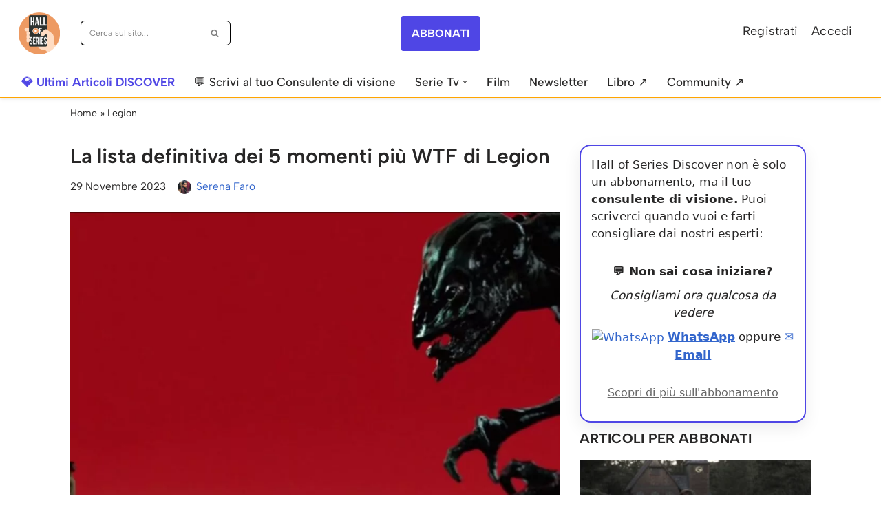

--- FILE ---
content_type: text/html; charset=UTF-8
request_url: https://www.hallofseries.com/legion/legion-5-momenti-piu-wtf-in-assoluto/
body_size: 74186
content:
<!DOCTYPE html>
<html lang="it-IT">

<head>
	
	<meta charset="UTF-8">
	<meta name="viewport" content="width=device-width, initial-scale=1, minimum-scale=1">
	<link rel="profile" href="https://gmpg.org/xfn/11">
		<meta name='robots' content='index, follow, max-image-preview:large, max-snippet:-1, max-video-preview:-1' />

<!-- Google Tag Manager for WordPress by gtm4wp.com -->
<script data-cfasync="false" data-pagespeed-no-defer>
	var gtm4wp_datalayer_name = "dataLayer";
	var dataLayer = dataLayer || [];

	const gtm4wp_scrollerscript_debugmode         = false;
	const gtm4wp_scrollerscript_callbacktime      = 200;
	const gtm4wp_scrollerscript_readerlocation    = 150;
	const gtm4wp_scrollerscript_contentelementid  = "content";
	const gtm4wp_scrollerscript_scannertime       = 60;
</script>
<!-- End Google Tag Manager for WordPress by gtm4wp.com -->
	<!-- This site is optimized with the Yoast SEO Premium plugin v26.7 (Yoast SEO v26.7) - https://yoast.com/wordpress/plugins/seo/ -->
	<title>Legion: i 5 momenti più WTF in assoluto della Serie Tv</title>
	<meta name="description" content="Dalle battaglie sul piano astrale a mostri di catrame generati dalla paura, ecco i momenti più assurdi che Legion ci ha regalato" />
	<link rel="canonical" href="https://www.hallofseries.com/legion/legion-5-momenti-piu-wtf-in-assoluto/" />
	<meta property="og:locale" content="it_IT" />
	<meta property="og:type" content="article" />
	<meta property="og:title" content="La lista definitiva dei 5 momenti più WTF di Legion" />
	<meta property="og:description" content="Dalle battaglie sul piano astrale a mostri di catrame generati dalla paura, ecco i momenti più assurdi che Legion ci ha regalato" />
	<meta property="og:url" content="https://www.hallofseries.com/legion/legion-5-momenti-piu-wtf-in-assoluto/" />
	<meta property="og:site_name" content="Hall of Series" />
	<meta property="article:publisher" content="https://facebook.com/hallofseries" />
	<meta property="article:author" content="https://www.facebook.com/SerenaFarz/" />
	<meta property="article:published_time" content="2023-11-29T03:20:00+00:00" />
	<meta property="article:modified_time" content="2023-11-29T09:39:34+00:00" />
	<meta property="og:image" content="https://www.hallofseries.com/wp-content/uploads/2023/06/legion-e1686198039777.jpeg" />
	<meta property="og:image:width" content="1232" />
	<meta property="og:image:height" content="676" />
	<meta property="og:image:type" content="image/jpeg" />
	<meta name="author" content="Serena Faro" />
	<meta name="twitter:card" content="summary_large_image" />
	<meta name="twitter:title" content="La lista definitiva dei 5 momenti più WTF di Legion" />
	<meta name="twitter:description" content="Dalle battaglie sul piano astrale a mostri di catrame generati dalla paura, ecco i momenti più assurdi che Legion ci ha regalato" />
	<meta name="twitter:creator" content="@hallofseries" />
	<meta name="twitter:site" content="@hallofseries" />
	<meta name="twitter:label1" content="Scritto da" />
	<meta name="twitter:data1" content="Serena Faro" />
	<meta name="twitter:label2" content="Tempo di lettura stimato" />
	<meta name="twitter:data2" content="8 minuti" />
	<!-- / Yoast SEO Premium plugin. -->


<link rel='dns-prefetch' href='//www.hallofseries.com' />
<link rel='dns-prefetch' href='//cdn.jsdelivr.net' />
<link rel='dns-prefetch' href='//fonts.googleapis.com' />
<link rel="alternate" type="application/rss+xml" title="Hall of Series &raquo; Feed" href="https://www.hallofseries.com/feed/" />
<script id="wpp-js" src="https://www.hallofseries.com/wp-content/plugins/wordpress-popular-posts/assets/js/wpp.min.js?ver=7.3.6" data-sampling="1" data-sampling-rate="1000" data-api-url="https://www.hallofseries.com/wp-json/wordpress-popular-posts" data-post-id="677262" data-token="24182098fe" data-lang="0" data-debug="0" async="async"></script>
<style id='wp-img-auto-sizes-contain-inline-css'>
img:is([sizes=auto i],[sizes^="auto," i]){contain-intrinsic-size:3000px 1500px}
/*# sourceURL=wp-img-auto-sizes-contain-inline-css */
</style>
<style id='wp-block-library-inline-css'>
:root{--wp-block-synced-color:#7a00df;--wp-block-synced-color--rgb:122,0,223;--wp-bound-block-color:var(--wp-block-synced-color);--wp-editor-canvas-background:#ddd;--wp-admin-theme-color:#007cba;--wp-admin-theme-color--rgb:0,124,186;--wp-admin-theme-color-darker-10:#006ba1;--wp-admin-theme-color-darker-10--rgb:0,107,160.5;--wp-admin-theme-color-darker-20:#005a87;--wp-admin-theme-color-darker-20--rgb:0,90,135;--wp-admin-border-width-focus:2px}@media (min-resolution:192dpi){:root{--wp-admin-border-width-focus:1.5px}}.wp-element-button{cursor:pointer}:root .has-very-light-gray-background-color{background-color:#eee}:root .has-very-dark-gray-background-color{background-color:#313131}:root .has-very-light-gray-color{color:#eee}:root .has-very-dark-gray-color{color:#313131}:root .has-vivid-green-cyan-to-vivid-cyan-blue-gradient-background{background:linear-gradient(135deg,#00d084,#0693e3)}:root .has-purple-crush-gradient-background{background:linear-gradient(135deg,#34e2e4,#4721fb 50%,#ab1dfe)}:root .has-hazy-dawn-gradient-background{background:linear-gradient(135deg,#faaca8,#dad0ec)}:root .has-subdued-olive-gradient-background{background:linear-gradient(135deg,#fafae1,#67a671)}:root .has-atomic-cream-gradient-background{background:linear-gradient(135deg,#fdd79a,#004a59)}:root .has-nightshade-gradient-background{background:linear-gradient(135deg,#330968,#31cdcf)}:root .has-midnight-gradient-background{background:linear-gradient(135deg,#020381,#2874fc)}:root{--wp--preset--font-size--normal:16px;--wp--preset--font-size--huge:42px}.has-regular-font-size{font-size:1em}.has-larger-font-size{font-size:2.625em}.has-normal-font-size{font-size:var(--wp--preset--font-size--normal)}.has-huge-font-size{font-size:var(--wp--preset--font-size--huge)}.has-text-align-center{text-align:center}.has-text-align-left{text-align:left}.has-text-align-right{text-align:right}.has-fit-text{white-space:nowrap!important}#end-resizable-editor-section{display:none}.aligncenter{clear:both}.items-justified-left{justify-content:flex-start}.items-justified-center{justify-content:center}.items-justified-right{justify-content:flex-end}.items-justified-space-between{justify-content:space-between}.screen-reader-text{border:0;clip-path:inset(50%);height:1px;margin:-1px;overflow:hidden;padding:0;position:absolute;width:1px;word-wrap:normal!important}.screen-reader-text:focus{background-color:#ddd;clip-path:none;color:#444;display:block;font-size:1em;height:auto;left:5px;line-height:normal;padding:15px 23px 14px;text-decoration:none;top:5px;width:auto;z-index:100000}html :where(.has-border-color){border-style:solid}html :where([style*=border-top-color]){border-top-style:solid}html :where([style*=border-right-color]){border-right-style:solid}html :where([style*=border-bottom-color]){border-bottom-style:solid}html :where([style*=border-left-color]){border-left-style:solid}html :where([style*=border-width]){border-style:solid}html :where([style*=border-top-width]){border-top-style:solid}html :where([style*=border-right-width]){border-right-style:solid}html :where([style*=border-bottom-width]){border-bottom-style:solid}html :where([style*=border-left-width]){border-left-style:solid}html :where(img[class*=wp-image-]){height:auto;max-width:100%}:where(figure){margin:0 0 1em}html :where(.is-position-sticky){--wp-admin--admin-bar--position-offset:var(--wp-admin--admin-bar--height,0px)}@media screen and (max-width:600px){html :where(.is-position-sticky){--wp-admin--admin-bar--position-offset:0px}}

/*# sourceURL=wp-block-library-inline-css */
</style><style id='wp-block-button-inline-css'>
.wp-block-button__link{align-content:center;box-sizing:border-box;cursor:pointer;display:inline-block;height:100%;text-align:center;word-break:break-word}.wp-block-button__link.aligncenter{text-align:center}.wp-block-button__link.alignright{text-align:right}:where(.wp-block-button__link){border-radius:9999px;box-shadow:none;padding:calc(.667em + 2px) calc(1.333em + 2px);text-decoration:none}.wp-block-button[style*=text-decoration] .wp-block-button__link{text-decoration:inherit}.wp-block-buttons>.wp-block-button.has-custom-width{max-width:none}.wp-block-buttons>.wp-block-button.has-custom-width .wp-block-button__link{width:100%}.wp-block-buttons>.wp-block-button.has-custom-font-size .wp-block-button__link{font-size:inherit}.wp-block-buttons>.wp-block-button.wp-block-button__width-25{width:calc(25% - var(--wp--style--block-gap, .5em)*.75)}.wp-block-buttons>.wp-block-button.wp-block-button__width-50{width:calc(50% - var(--wp--style--block-gap, .5em)*.5)}.wp-block-buttons>.wp-block-button.wp-block-button__width-75{width:calc(75% - var(--wp--style--block-gap, .5em)*.25)}.wp-block-buttons>.wp-block-button.wp-block-button__width-100{flex-basis:100%;width:100%}.wp-block-buttons.is-vertical>.wp-block-button.wp-block-button__width-25{width:25%}.wp-block-buttons.is-vertical>.wp-block-button.wp-block-button__width-50{width:50%}.wp-block-buttons.is-vertical>.wp-block-button.wp-block-button__width-75{width:75%}.wp-block-button.is-style-squared,.wp-block-button__link.wp-block-button.is-style-squared{border-radius:0}.wp-block-button.no-border-radius,.wp-block-button__link.no-border-radius{border-radius:0!important}:root :where(.wp-block-button .wp-block-button__link.is-style-outline),:root :where(.wp-block-button.is-style-outline>.wp-block-button__link){border:2px solid;padding:.667em 1.333em}:root :where(.wp-block-button .wp-block-button__link.is-style-outline:not(.has-text-color)),:root :where(.wp-block-button.is-style-outline>.wp-block-button__link:not(.has-text-color)){color:currentColor}:root :where(.wp-block-button .wp-block-button__link.is-style-outline:not(.has-background)),:root :where(.wp-block-button.is-style-outline>.wp-block-button__link:not(.has-background)){background-color:initial;background-image:none}
/*# sourceURL=https://www.hallofseries.com/wp-includes/blocks/button/style.min.css */
</style>
<style id='wp-block-heading-inline-css'>
h1:where(.wp-block-heading).has-background,h2:where(.wp-block-heading).has-background,h3:where(.wp-block-heading).has-background,h4:where(.wp-block-heading).has-background,h5:where(.wp-block-heading).has-background,h6:where(.wp-block-heading).has-background{padding:1.25em 2.375em}h1.has-text-align-left[style*=writing-mode]:where([style*=vertical-lr]),h1.has-text-align-right[style*=writing-mode]:where([style*=vertical-rl]),h2.has-text-align-left[style*=writing-mode]:where([style*=vertical-lr]),h2.has-text-align-right[style*=writing-mode]:where([style*=vertical-rl]),h3.has-text-align-left[style*=writing-mode]:where([style*=vertical-lr]),h3.has-text-align-right[style*=writing-mode]:where([style*=vertical-rl]),h4.has-text-align-left[style*=writing-mode]:where([style*=vertical-lr]),h4.has-text-align-right[style*=writing-mode]:where([style*=vertical-rl]),h5.has-text-align-left[style*=writing-mode]:where([style*=vertical-lr]),h5.has-text-align-right[style*=writing-mode]:where([style*=vertical-rl]),h6.has-text-align-left[style*=writing-mode]:where([style*=vertical-lr]),h6.has-text-align-right[style*=writing-mode]:where([style*=vertical-rl]){rotate:180deg}
/*# sourceURL=https://www.hallofseries.com/wp-includes/blocks/heading/style.min.css */
</style>
<style id='wp-block-image-inline-css'>
.wp-block-image>a,.wp-block-image>figure>a{display:inline-block}.wp-block-image img{box-sizing:border-box;height:auto;max-width:100%;vertical-align:bottom}@media not (prefers-reduced-motion){.wp-block-image img.hide{visibility:hidden}.wp-block-image img.show{animation:show-content-image .4s}}.wp-block-image[style*=border-radius] img,.wp-block-image[style*=border-radius]>a{border-radius:inherit}.wp-block-image.has-custom-border img{box-sizing:border-box}.wp-block-image.aligncenter{text-align:center}.wp-block-image.alignfull>a,.wp-block-image.alignwide>a{width:100%}.wp-block-image.alignfull img,.wp-block-image.alignwide img{height:auto;width:100%}.wp-block-image .aligncenter,.wp-block-image .alignleft,.wp-block-image .alignright,.wp-block-image.aligncenter,.wp-block-image.alignleft,.wp-block-image.alignright{display:table}.wp-block-image .aligncenter>figcaption,.wp-block-image .alignleft>figcaption,.wp-block-image .alignright>figcaption,.wp-block-image.aligncenter>figcaption,.wp-block-image.alignleft>figcaption,.wp-block-image.alignright>figcaption{caption-side:bottom;display:table-caption}.wp-block-image .alignleft{float:left;margin:.5em 1em .5em 0}.wp-block-image .alignright{float:right;margin:.5em 0 .5em 1em}.wp-block-image .aligncenter{margin-left:auto;margin-right:auto}.wp-block-image :where(figcaption){margin-bottom:1em;margin-top:.5em}.wp-block-image.is-style-circle-mask img{border-radius:9999px}@supports ((-webkit-mask-image:none) or (mask-image:none)) or (-webkit-mask-image:none){.wp-block-image.is-style-circle-mask img{border-radius:0;-webkit-mask-image:url('data:image/svg+xml;utf8,<svg viewBox="0 0 100 100" xmlns="http://www.w3.org/2000/svg"><circle cx="50" cy="50" r="50"/></svg>');mask-image:url('data:image/svg+xml;utf8,<svg viewBox="0 0 100 100" xmlns="http://www.w3.org/2000/svg"><circle cx="50" cy="50" r="50"/></svg>');mask-mode:alpha;-webkit-mask-position:center;mask-position:center;-webkit-mask-repeat:no-repeat;mask-repeat:no-repeat;-webkit-mask-size:contain;mask-size:contain}}:root :where(.wp-block-image.is-style-rounded img,.wp-block-image .is-style-rounded img){border-radius:9999px}.wp-block-image figure{margin:0}.wp-lightbox-container{display:flex;flex-direction:column;position:relative}.wp-lightbox-container img{cursor:zoom-in}.wp-lightbox-container img:hover+button{opacity:1}.wp-lightbox-container button{align-items:center;backdrop-filter:blur(16px) saturate(180%);background-color:#5a5a5a40;border:none;border-radius:4px;cursor:zoom-in;display:flex;height:20px;justify-content:center;opacity:0;padding:0;position:absolute;right:16px;text-align:center;top:16px;width:20px;z-index:100}@media not (prefers-reduced-motion){.wp-lightbox-container button{transition:opacity .2s ease}}.wp-lightbox-container button:focus-visible{outline:3px auto #5a5a5a40;outline:3px auto -webkit-focus-ring-color;outline-offset:3px}.wp-lightbox-container button:hover{cursor:pointer;opacity:1}.wp-lightbox-container button:focus{opacity:1}.wp-lightbox-container button:focus,.wp-lightbox-container button:hover,.wp-lightbox-container button:not(:hover):not(:active):not(.has-background){background-color:#5a5a5a40;border:none}.wp-lightbox-overlay{box-sizing:border-box;cursor:zoom-out;height:100vh;left:0;overflow:hidden;position:fixed;top:0;visibility:hidden;width:100%;z-index:100000}.wp-lightbox-overlay .close-button{align-items:center;cursor:pointer;display:flex;justify-content:center;min-height:40px;min-width:40px;padding:0;position:absolute;right:calc(env(safe-area-inset-right) + 16px);top:calc(env(safe-area-inset-top) + 16px);z-index:5000000}.wp-lightbox-overlay .close-button:focus,.wp-lightbox-overlay .close-button:hover,.wp-lightbox-overlay .close-button:not(:hover):not(:active):not(.has-background){background:none;border:none}.wp-lightbox-overlay .lightbox-image-container{height:var(--wp--lightbox-container-height);left:50%;overflow:hidden;position:absolute;top:50%;transform:translate(-50%,-50%);transform-origin:top left;width:var(--wp--lightbox-container-width);z-index:9999999999}.wp-lightbox-overlay .wp-block-image{align-items:center;box-sizing:border-box;display:flex;height:100%;justify-content:center;margin:0;position:relative;transform-origin:0 0;width:100%;z-index:3000000}.wp-lightbox-overlay .wp-block-image img{height:var(--wp--lightbox-image-height);min-height:var(--wp--lightbox-image-height);min-width:var(--wp--lightbox-image-width);width:var(--wp--lightbox-image-width)}.wp-lightbox-overlay .wp-block-image figcaption{display:none}.wp-lightbox-overlay button{background:none;border:none}.wp-lightbox-overlay .scrim{background-color:#fff;height:100%;opacity:.9;position:absolute;width:100%;z-index:2000000}.wp-lightbox-overlay.active{visibility:visible}@media not (prefers-reduced-motion){.wp-lightbox-overlay.active{animation:turn-on-visibility .25s both}.wp-lightbox-overlay.active img{animation:turn-on-visibility .35s both}.wp-lightbox-overlay.show-closing-animation:not(.active){animation:turn-off-visibility .35s both}.wp-lightbox-overlay.show-closing-animation:not(.active) img{animation:turn-off-visibility .25s both}.wp-lightbox-overlay.zoom.active{animation:none;opacity:1;visibility:visible}.wp-lightbox-overlay.zoom.active .lightbox-image-container{animation:lightbox-zoom-in .4s}.wp-lightbox-overlay.zoom.active .lightbox-image-container img{animation:none}.wp-lightbox-overlay.zoom.active .scrim{animation:turn-on-visibility .4s forwards}.wp-lightbox-overlay.zoom.show-closing-animation:not(.active){animation:none}.wp-lightbox-overlay.zoom.show-closing-animation:not(.active) .lightbox-image-container{animation:lightbox-zoom-out .4s}.wp-lightbox-overlay.zoom.show-closing-animation:not(.active) .lightbox-image-container img{animation:none}.wp-lightbox-overlay.zoom.show-closing-animation:not(.active) .scrim{animation:turn-off-visibility .4s forwards}}@keyframes show-content-image{0%{visibility:hidden}99%{visibility:hidden}to{visibility:visible}}@keyframes turn-on-visibility{0%{opacity:0}to{opacity:1}}@keyframes turn-off-visibility{0%{opacity:1;visibility:visible}99%{opacity:0;visibility:visible}to{opacity:0;visibility:hidden}}@keyframes lightbox-zoom-in{0%{transform:translate(calc((-100vw + var(--wp--lightbox-scrollbar-width))/2 + var(--wp--lightbox-initial-left-position)),calc(-50vh + var(--wp--lightbox-initial-top-position))) scale(var(--wp--lightbox-scale))}to{transform:translate(-50%,-50%) scale(1)}}@keyframes lightbox-zoom-out{0%{transform:translate(-50%,-50%) scale(1);visibility:visible}99%{visibility:visible}to{transform:translate(calc((-100vw + var(--wp--lightbox-scrollbar-width))/2 + var(--wp--lightbox-initial-left-position)),calc(-50vh + var(--wp--lightbox-initial-top-position))) scale(var(--wp--lightbox-scale));visibility:hidden}}
/*# sourceURL=https://www.hallofseries.com/wp-includes/blocks/image/style.min.css */
</style>
<style id='wp-block-buttons-inline-css'>
.wp-block-buttons{box-sizing:border-box}.wp-block-buttons.is-vertical{flex-direction:column}.wp-block-buttons.is-vertical>.wp-block-button:last-child{margin-bottom:0}.wp-block-buttons>.wp-block-button{display:inline-block;margin:0}.wp-block-buttons.is-content-justification-left{justify-content:flex-start}.wp-block-buttons.is-content-justification-left.is-vertical{align-items:flex-start}.wp-block-buttons.is-content-justification-center{justify-content:center}.wp-block-buttons.is-content-justification-center.is-vertical{align-items:center}.wp-block-buttons.is-content-justification-right{justify-content:flex-end}.wp-block-buttons.is-content-justification-right.is-vertical{align-items:flex-end}.wp-block-buttons.is-content-justification-space-between{justify-content:space-between}.wp-block-buttons.aligncenter{text-align:center}.wp-block-buttons:not(.is-content-justification-space-between,.is-content-justification-right,.is-content-justification-left,.is-content-justification-center) .wp-block-button.aligncenter{margin-left:auto;margin-right:auto;width:100%}.wp-block-buttons[style*=text-decoration] .wp-block-button,.wp-block-buttons[style*=text-decoration] .wp-block-button__link{text-decoration:inherit}.wp-block-buttons.has-custom-font-size .wp-block-button__link{font-size:inherit}.wp-block-buttons .wp-block-button__link{width:100%}.wp-block-button.aligncenter{text-align:center}
/*# sourceURL=https://www.hallofseries.com/wp-includes/blocks/buttons/style.min.css */
</style>
<style id='wp-block-columns-inline-css'>
.wp-block-columns{box-sizing:border-box;display:flex;flex-wrap:wrap!important}@media (min-width:782px){.wp-block-columns{flex-wrap:nowrap!important}}.wp-block-columns{align-items:normal!important}.wp-block-columns.are-vertically-aligned-top{align-items:flex-start}.wp-block-columns.are-vertically-aligned-center{align-items:center}.wp-block-columns.are-vertically-aligned-bottom{align-items:flex-end}@media (max-width:781px){.wp-block-columns:not(.is-not-stacked-on-mobile)>.wp-block-column{flex-basis:100%!important}}@media (min-width:782px){.wp-block-columns:not(.is-not-stacked-on-mobile)>.wp-block-column{flex-basis:0;flex-grow:1}.wp-block-columns:not(.is-not-stacked-on-mobile)>.wp-block-column[style*=flex-basis]{flex-grow:0}}.wp-block-columns.is-not-stacked-on-mobile{flex-wrap:nowrap!important}.wp-block-columns.is-not-stacked-on-mobile>.wp-block-column{flex-basis:0;flex-grow:1}.wp-block-columns.is-not-stacked-on-mobile>.wp-block-column[style*=flex-basis]{flex-grow:0}:where(.wp-block-columns){margin-bottom:1.75em}:where(.wp-block-columns.has-background){padding:1.25em 2.375em}.wp-block-column{flex-grow:1;min-width:0;overflow-wrap:break-word;word-break:break-word}.wp-block-column.is-vertically-aligned-top{align-self:flex-start}.wp-block-column.is-vertically-aligned-center{align-self:center}.wp-block-column.is-vertically-aligned-bottom{align-self:flex-end}.wp-block-column.is-vertically-aligned-stretch{align-self:stretch}.wp-block-column.is-vertically-aligned-bottom,.wp-block-column.is-vertically-aligned-center,.wp-block-column.is-vertically-aligned-top{width:100%}
/*# sourceURL=https://www.hallofseries.com/wp-includes/blocks/columns/style.min.css */
</style>
<style id='wp-block-paragraph-inline-css'>
.is-small-text{font-size:.875em}.is-regular-text{font-size:1em}.is-large-text{font-size:2.25em}.is-larger-text{font-size:3em}.has-drop-cap:not(:focus):first-letter{float:left;font-size:8.4em;font-style:normal;font-weight:100;line-height:.68;margin:.05em .1em 0 0;text-transform:uppercase}body.rtl .has-drop-cap:not(:focus):first-letter{float:none;margin-left:.1em}p.has-drop-cap.has-background{overflow:hidden}:root :where(p.has-background){padding:1.25em 2.375em}:where(p.has-text-color:not(.has-link-color)) a{color:inherit}p.has-text-align-left[style*="writing-mode:vertical-lr"],p.has-text-align-right[style*="writing-mode:vertical-rl"]{rotate:180deg}
/*# sourceURL=https://www.hallofseries.com/wp-includes/blocks/paragraph/style.min.css */
</style>
<style id='global-styles-inline-css'>
:root{--wp--preset--aspect-ratio--square: 1;--wp--preset--aspect-ratio--4-3: 4/3;--wp--preset--aspect-ratio--3-4: 3/4;--wp--preset--aspect-ratio--3-2: 3/2;--wp--preset--aspect-ratio--2-3: 2/3;--wp--preset--aspect-ratio--16-9: 16/9;--wp--preset--aspect-ratio--9-16: 9/16;--wp--preset--color--black: #000000;--wp--preset--color--cyan-bluish-gray: #abb8c3;--wp--preset--color--white: #ffffff;--wp--preset--color--pale-pink: #f78da7;--wp--preset--color--vivid-red: #cf2e2e;--wp--preset--color--luminous-vivid-orange: #ff6900;--wp--preset--color--luminous-vivid-amber: #fcb900;--wp--preset--color--light-green-cyan: #7bdcb5;--wp--preset--color--vivid-green-cyan: #00d084;--wp--preset--color--pale-cyan-blue: #8ed1fc;--wp--preset--color--vivid-cyan-blue: #0693e3;--wp--preset--color--vivid-purple: #9b51e0;--wp--preset--color--neve-link-color: var(--nv-primary-accent);--wp--preset--color--neve-link-hover-color: var(--nv-secondary-accent);--wp--preset--color--nv-site-bg: var(--nv-site-bg);--wp--preset--color--nv-light-bg: var(--nv-light-bg);--wp--preset--color--nv-dark-bg: var(--nv-dark-bg);--wp--preset--color--neve-text-color: var(--nv-text-color);--wp--preset--color--nv-text-dark-bg: var(--nv-text-dark-bg);--wp--preset--color--nv-c-1: var(--nv-c-1);--wp--preset--color--nv-c-2: var(--nv-c-2);--wp--preset--gradient--vivid-cyan-blue-to-vivid-purple: linear-gradient(135deg,rgb(6,147,227) 0%,rgb(155,81,224) 100%);--wp--preset--gradient--light-green-cyan-to-vivid-green-cyan: linear-gradient(135deg,rgb(122,220,180) 0%,rgb(0,208,130) 100%);--wp--preset--gradient--luminous-vivid-amber-to-luminous-vivid-orange: linear-gradient(135deg,rgb(252,185,0) 0%,rgb(255,105,0) 100%);--wp--preset--gradient--luminous-vivid-orange-to-vivid-red: linear-gradient(135deg,rgb(255,105,0) 0%,rgb(207,46,46) 100%);--wp--preset--gradient--very-light-gray-to-cyan-bluish-gray: linear-gradient(135deg,rgb(238,238,238) 0%,rgb(169,184,195) 100%);--wp--preset--gradient--cool-to-warm-spectrum: linear-gradient(135deg,rgb(74,234,220) 0%,rgb(151,120,209) 20%,rgb(207,42,186) 40%,rgb(238,44,130) 60%,rgb(251,105,98) 80%,rgb(254,248,76) 100%);--wp--preset--gradient--blush-light-purple: linear-gradient(135deg,rgb(255,206,236) 0%,rgb(152,150,240) 100%);--wp--preset--gradient--blush-bordeaux: linear-gradient(135deg,rgb(254,205,165) 0%,rgb(254,45,45) 50%,rgb(107,0,62) 100%);--wp--preset--gradient--luminous-dusk: linear-gradient(135deg,rgb(255,203,112) 0%,rgb(199,81,192) 50%,rgb(65,88,208) 100%);--wp--preset--gradient--pale-ocean: linear-gradient(135deg,rgb(255,245,203) 0%,rgb(182,227,212) 50%,rgb(51,167,181) 100%);--wp--preset--gradient--electric-grass: linear-gradient(135deg,rgb(202,248,128) 0%,rgb(113,206,126) 100%);--wp--preset--gradient--midnight: linear-gradient(135deg,rgb(2,3,129) 0%,rgb(40,116,252) 100%);--wp--preset--font-size--small: 13px;--wp--preset--font-size--medium: 20px;--wp--preset--font-size--large: 36px;--wp--preset--font-size--x-large: 42px;--wp--preset--spacing--20: 0.44rem;--wp--preset--spacing--30: 0.67rem;--wp--preset--spacing--40: 1rem;--wp--preset--spacing--50: 1.5rem;--wp--preset--spacing--60: 2.25rem;--wp--preset--spacing--70: 3.38rem;--wp--preset--spacing--80: 5.06rem;--wp--preset--shadow--natural: 6px 6px 9px rgba(0, 0, 0, 0.2);--wp--preset--shadow--deep: 12px 12px 50px rgba(0, 0, 0, 0.4);--wp--preset--shadow--sharp: 6px 6px 0px rgba(0, 0, 0, 0.2);--wp--preset--shadow--outlined: 6px 6px 0px -3px rgb(255, 255, 255), 6px 6px rgb(0, 0, 0);--wp--preset--shadow--crisp: 6px 6px 0px rgb(0, 0, 0);}:where(.is-layout-flex){gap: 0.5em;}:where(.is-layout-grid){gap: 0.5em;}body .is-layout-flex{display: flex;}.is-layout-flex{flex-wrap: wrap;align-items: center;}.is-layout-flex > :is(*, div){margin: 0;}body .is-layout-grid{display: grid;}.is-layout-grid > :is(*, div){margin: 0;}:where(.wp-block-columns.is-layout-flex){gap: 2em;}:where(.wp-block-columns.is-layout-grid){gap: 2em;}:where(.wp-block-post-template.is-layout-flex){gap: 1.25em;}:where(.wp-block-post-template.is-layout-grid){gap: 1.25em;}.has-black-color{color: var(--wp--preset--color--black) !important;}.has-cyan-bluish-gray-color{color: var(--wp--preset--color--cyan-bluish-gray) !important;}.has-white-color{color: var(--wp--preset--color--white) !important;}.has-pale-pink-color{color: var(--wp--preset--color--pale-pink) !important;}.has-vivid-red-color{color: var(--wp--preset--color--vivid-red) !important;}.has-luminous-vivid-orange-color{color: var(--wp--preset--color--luminous-vivid-orange) !important;}.has-luminous-vivid-amber-color{color: var(--wp--preset--color--luminous-vivid-amber) !important;}.has-light-green-cyan-color{color: var(--wp--preset--color--light-green-cyan) !important;}.has-vivid-green-cyan-color{color: var(--wp--preset--color--vivid-green-cyan) !important;}.has-pale-cyan-blue-color{color: var(--wp--preset--color--pale-cyan-blue) !important;}.has-vivid-cyan-blue-color{color: var(--wp--preset--color--vivid-cyan-blue) !important;}.has-vivid-purple-color{color: var(--wp--preset--color--vivid-purple) !important;}.has-neve-link-color-color{color: var(--wp--preset--color--neve-link-color) !important;}.has-neve-link-hover-color-color{color: var(--wp--preset--color--neve-link-hover-color) !important;}.has-nv-site-bg-color{color: var(--wp--preset--color--nv-site-bg) !important;}.has-nv-light-bg-color{color: var(--wp--preset--color--nv-light-bg) !important;}.has-nv-dark-bg-color{color: var(--wp--preset--color--nv-dark-bg) !important;}.has-neve-text-color-color{color: var(--wp--preset--color--neve-text-color) !important;}.has-nv-text-dark-bg-color{color: var(--wp--preset--color--nv-text-dark-bg) !important;}.has-nv-c-1-color{color: var(--wp--preset--color--nv-c-1) !important;}.has-nv-c-2-color{color: var(--wp--preset--color--nv-c-2) !important;}.has-black-background-color{background-color: var(--wp--preset--color--black) !important;}.has-cyan-bluish-gray-background-color{background-color: var(--wp--preset--color--cyan-bluish-gray) !important;}.has-white-background-color{background-color: var(--wp--preset--color--white) !important;}.has-pale-pink-background-color{background-color: var(--wp--preset--color--pale-pink) !important;}.has-vivid-red-background-color{background-color: var(--wp--preset--color--vivid-red) !important;}.has-luminous-vivid-orange-background-color{background-color: var(--wp--preset--color--luminous-vivid-orange) !important;}.has-luminous-vivid-amber-background-color{background-color: var(--wp--preset--color--luminous-vivid-amber) !important;}.has-light-green-cyan-background-color{background-color: var(--wp--preset--color--light-green-cyan) !important;}.has-vivid-green-cyan-background-color{background-color: var(--wp--preset--color--vivid-green-cyan) !important;}.has-pale-cyan-blue-background-color{background-color: var(--wp--preset--color--pale-cyan-blue) !important;}.has-vivid-cyan-blue-background-color{background-color: var(--wp--preset--color--vivid-cyan-blue) !important;}.has-vivid-purple-background-color{background-color: var(--wp--preset--color--vivid-purple) !important;}.has-neve-link-color-background-color{background-color: var(--wp--preset--color--neve-link-color) !important;}.has-neve-link-hover-color-background-color{background-color: var(--wp--preset--color--neve-link-hover-color) !important;}.has-nv-site-bg-background-color{background-color: var(--wp--preset--color--nv-site-bg) !important;}.has-nv-light-bg-background-color{background-color: var(--wp--preset--color--nv-light-bg) !important;}.has-nv-dark-bg-background-color{background-color: var(--wp--preset--color--nv-dark-bg) !important;}.has-neve-text-color-background-color{background-color: var(--wp--preset--color--neve-text-color) !important;}.has-nv-text-dark-bg-background-color{background-color: var(--wp--preset--color--nv-text-dark-bg) !important;}.has-nv-c-1-background-color{background-color: var(--wp--preset--color--nv-c-1) !important;}.has-nv-c-2-background-color{background-color: var(--wp--preset--color--nv-c-2) !important;}.has-black-border-color{border-color: var(--wp--preset--color--black) !important;}.has-cyan-bluish-gray-border-color{border-color: var(--wp--preset--color--cyan-bluish-gray) !important;}.has-white-border-color{border-color: var(--wp--preset--color--white) !important;}.has-pale-pink-border-color{border-color: var(--wp--preset--color--pale-pink) !important;}.has-vivid-red-border-color{border-color: var(--wp--preset--color--vivid-red) !important;}.has-luminous-vivid-orange-border-color{border-color: var(--wp--preset--color--luminous-vivid-orange) !important;}.has-luminous-vivid-amber-border-color{border-color: var(--wp--preset--color--luminous-vivid-amber) !important;}.has-light-green-cyan-border-color{border-color: var(--wp--preset--color--light-green-cyan) !important;}.has-vivid-green-cyan-border-color{border-color: var(--wp--preset--color--vivid-green-cyan) !important;}.has-pale-cyan-blue-border-color{border-color: var(--wp--preset--color--pale-cyan-blue) !important;}.has-vivid-cyan-blue-border-color{border-color: var(--wp--preset--color--vivid-cyan-blue) !important;}.has-vivid-purple-border-color{border-color: var(--wp--preset--color--vivid-purple) !important;}.has-neve-link-color-border-color{border-color: var(--wp--preset--color--neve-link-color) !important;}.has-neve-link-hover-color-border-color{border-color: var(--wp--preset--color--neve-link-hover-color) !important;}.has-nv-site-bg-border-color{border-color: var(--wp--preset--color--nv-site-bg) !important;}.has-nv-light-bg-border-color{border-color: var(--wp--preset--color--nv-light-bg) !important;}.has-nv-dark-bg-border-color{border-color: var(--wp--preset--color--nv-dark-bg) !important;}.has-neve-text-color-border-color{border-color: var(--wp--preset--color--neve-text-color) !important;}.has-nv-text-dark-bg-border-color{border-color: var(--wp--preset--color--nv-text-dark-bg) !important;}.has-nv-c-1-border-color{border-color: var(--wp--preset--color--nv-c-1) !important;}.has-nv-c-2-border-color{border-color: var(--wp--preset--color--nv-c-2) !important;}.has-vivid-cyan-blue-to-vivid-purple-gradient-background{background: var(--wp--preset--gradient--vivid-cyan-blue-to-vivid-purple) !important;}.has-light-green-cyan-to-vivid-green-cyan-gradient-background{background: var(--wp--preset--gradient--light-green-cyan-to-vivid-green-cyan) !important;}.has-luminous-vivid-amber-to-luminous-vivid-orange-gradient-background{background: var(--wp--preset--gradient--luminous-vivid-amber-to-luminous-vivid-orange) !important;}.has-luminous-vivid-orange-to-vivid-red-gradient-background{background: var(--wp--preset--gradient--luminous-vivid-orange-to-vivid-red) !important;}.has-very-light-gray-to-cyan-bluish-gray-gradient-background{background: var(--wp--preset--gradient--very-light-gray-to-cyan-bluish-gray) !important;}.has-cool-to-warm-spectrum-gradient-background{background: var(--wp--preset--gradient--cool-to-warm-spectrum) !important;}.has-blush-light-purple-gradient-background{background: var(--wp--preset--gradient--blush-light-purple) !important;}.has-blush-bordeaux-gradient-background{background: var(--wp--preset--gradient--blush-bordeaux) !important;}.has-luminous-dusk-gradient-background{background: var(--wp--preset--gradient--luminous-dusk) !important;}.has-pale-ocean-gradient-background{background: var(--wp--preset--gradient--pale-ocean) !important;}.has-electric-grass-gradient-background{background: var(--wp--preset--gradient--electric-grass) !important;}.has-midnight-gradient-background{background: var(--wp--preset--gradient--midnight) !important;}.has-small-font-size{font-size: var(--wp--preset--font-size--small) !important;}.has-medium-font-size{font-size: var(--wp--preset--font-size--medium) !important;}.has-large-font-size{font-size: var(--wp--preset--font-size--large) !important;}.has-x-large-font-size{font-size: var(--wp--preset--font-size--x-large) !important;}
:where(.wp-block-columns.is-layout-flex){gap: 2em;}:where(.wp-block-columns.is-layout-grid){gap: 2em;}
/*# sourceURL=global-styles-inline-css */
</style>
<style id='core-block-supports-inline-css'>
.wp-container-core-buttons-is-layout-94bc23d7{flex-wrap:nowrap;justify-content:center;}.wp-container-core-columns-is-layout-9d6595d7{flex-wrap:nowrap;}.wp-elements-0a988003b9a7d48b4607a903f1f2bbd9 a:where(:not(.wp-element-button)){color:var(--wp--preset--color--nv-site-bg);}.wp-elements-0a988003b9a7d48b4607a903f1f2bbd9 a:where(:not(.wp-element-button)):hover{color:var(--wp--preset--color--nv-site-bg);}.wp-elements-ba80c961a74f056493b57394d61472b1 a:where(:not(.wp-element-button)){color:#d3d3d3;}.wp-elements-ba80c961a74f056493b57394d61472b1 a:where(:not(.wp-element-button)):hover{color:#d3d3d3;}.wp-elements-1c5b886314492029158a341d22ede25e a:where(:not(.wp-element-button)){color:var(--wp--preset--color--nv-site-bg);}.wp-elements-42331a3ac4c56bc7140ec2242da491c3 a:where(:not(.wp-element-button)){color:#d3d3d3;}.wp-elements-42331a3ac4c56bc7140ec2242da491c3 a:where(:not(.wp-element-button)):hover{color:#d3d3d3;}
/*# sourceURL=core-block-supports-inline-css */
</style>

<style id='classic-theme-styles-inline-css'>
/*! This file is auto-generated */
.wp-block-button__link{color:#fff;background-color:#32373c;border-radius:9999px;box-shadow:none;text-decoration:none;padding:calc(.667em + 2px) calc(1.333em + 2px);font-size:1.125em}.wp-block-file__button{background:#32373c;color:#fff;text-decoration:none}
/*# sourceURL=/wp-includes/css/classic-themes.min.css */
</style>
<link rel='stylesheet' id='gn-frontend-gnfollow-style-css' href='https://www.hallofseries.com/wp-content/plugins/gn-publisher/assets/css/gn-frontend-gnfollow.min.css?ver=1.5.26' media='all' />
<link rel='stylesheet' id='random-featured-article-css' href='https://www.hallofseries.com/wp-content/plugins/random-featured-article/random-featured-article.css?ver=e22ea9fb5cc833b3a506c8a82cca4377' media='all' />
<link rel='stylesheet' id='random-popular-article-css' href='https://www.hallofseries.com/wp-content/plugins/random-popular-article/random-popular-article.css?ver=e22ea9fb5cc833b3a506c8a82cca4377' media='all' />
<link rel='stylesheet' id='mc4wp-form-themes-css' href='https://www.hallofseries.com/wp-content/plugins/mailchimp-for-wp/assets/css/form-themes.css?ver=4.10.9' media='all' />
<link rel='stylesheet' id='url-shortify-css' href='https://www.hallofseries.com/wp-content/plugins/url-shortify/lite/dist/styles/url-shortify.css?ver=1.11.4' media='all' />
<link rel='stylesheet' id='wordpress-popular-posts-css-css' href='https://www.hallofseries.com/wp-content/plugins/wordpress-popular-posts/assets/css/wpp.css?ver=7.3.6' media='all' />
<link rel='stylesheet' id='bootstrap-css-css' href='https://cdn.jsdelivr.net/npm/bootstrap@5.3.3/dist/css/bootstrap.min.css?ver=e22ea9fb5cc833b3a506c8a82cca4377' media='all' />
<link rel='stylesheet' id='card-serietv-css' href='https://www.hallofseries.com/wp-content/themes/neve-child-master/resources/styles/card-serietv.css?ver=e22ea9fb5cc833b3a506c8a82cca4377' media='all' />
<link rel='stylesheet' id='archive-serietv-css' href='https://www.hallofseries.com/wp-content/themes/neve-child-master/resources/styles/archive-serietv.css?ver=e22ea9fb5cc833b3a506c8a82cca4377' media='all' />
<link rel='stylesheet' id='neve-style-css' href='https://www.hallofseries.com/wp-content/themes/neve/style-main-new.min.css?ver=4.2.2' media='all' />
<style id='neve-style-inline-css'>
.is-menu-sidebar .header-menu-sidebar { visibility: visible; }.is-menu-sidebar.menu_sidebar_slide_left .header-menu-sidebar { transform: translate3d(0, 0, 0); left: 0; }.is-menu-sidebar.menu_sidebar_slide_right .header-menu-sidebar { transform: translate3d(0, 0, 0); right: 0; }.is-menu-sidebar.menu_sidebar_pull_right .header-menu-sidebar, .is-menu-sidebar.menu_sidebar_pull_left .header-menu-sidebar { transform: translateX(0); }.is-menu-sidebar.menu_sidebar_dropdown .header-menu-sidebar { height: auto; }.is-menu-sidebar.menu_sidebar_dropdown .header-menu-sidebar-inner { max-height: 400px; padding: 20px 0; }.is-menu-sidebar.menu_sidebar_full_canvas .header-menu-sidebar { opacity: 1; }.header-menu-sidebar .menu-item-nav-search:not(.floating) { pointer-events: none; }.header-menu-sidebar .menu-item-nav-search .is-menu-sidebar { pointer-events: unset; }
.nv-meta-list li.meta:not(:last-child):after { content:"" }.nv-meta-list .no-mobile{
			display:none;
		}.nv-meta-list li.last::after{
			content: ""!important;
		}@media (min-width: 769px) {
			.nv-meta-list .no-mobile {
				display: inline-block;
			}
			.nv-meta-list li.last:not(:last-child)::after {
		 		content: "" !important;
			}
		}
.nav-ul li .caret svg, .nav-ul li .caret img{width:var(--smiconsize, 0.5em);height:var(--smiconsize, 0.5em);}.nav-ul .sub-menu {background: var(--bgcolor )!important;}.nav-ul .sub-menu li {border-style: var(--itembstyle);}
 :root{ --container: 748px;--postwidth:100%; --primarybtnbg: var(--nv-primary-accent); --primarybtnhoverbg: var(--nv-primary-accent); --primarybtncolor: #fff; --secondarybtncolor: var(--nv-primary-accent); --primarybtnhovercolor: #fff; --secondarybtnhovercolor: var(--nv-primary-accent);--primarybtnborderradius:3px;--secondarybtnborderradius:3px;--secondarybtnborderwidth:3px;--btnpadding:13px 15px;--primarybtnpadding:13px 15px;--secondarybtnpadding:calc(13px - 3px) calc(15px - 3px); --bodyfontfamily: "Albert Sans"; --bodyfontsize: 17px; --bodylineheight: 1.45em; --bodyletterspacing: 0.1px; --bodyfontweight: 400; --bodytexttransform: none; --headingsfontfamily: "Albert Sans"; --h1fontsize: 26px; --h1fontweight: 800; --h1lineheight: 1.5em; --h1letterspacing: 0.1px; --h1texttransform: none; --h2fontsize: 20.5px; --h2fontweight: 700; --h2lineheight: 1.5em; --h2letterspacing: 0.1px; --h2texttransform: none; --h3fontsize: 18px; --h3fontweight: 700; --h3lineheight: 1.5em; --h3letterspacing: 0.1px; --h3texttransform: none; --h4fontsize: 17.5px; --h4fontweight: 700; --h4lineheight: 1.45em; --h4letterspacing: 0.1px; --h4texttransform: none; --h5fontsize: 13px; --h5fontweight: 700; --h5lineheight: 1em; --h5letterspacing: 0px; --h5texttransform: none; --h6fontsize: 12px; --h6fontweight: 700; --h6lineheight: 1em; --h6letterspacing: 0px; --h6texttransform: none;--formfieldborderwidth:2px;--formfieldborderradius:3px; --formfieldbgcolor: var(--nv-site-bg); --formfieldbordercolor: #dddddd; --formfieldcolor: var(--nv-text-color);--formfieldpadding:10px 12px; } .nv-index-posts{ --borderradius:0px; } .single-post-container .alignfull > [class*="__inner-container"], .single-post-container .alignwide > [class*="__inner-container"]{ max-width:718px } .nv-meta-list{ --avatarsize: 20px; } .single .nv-meta-list{ --avatarsize: 20px; } .single h1.entry-title{ --fontsize: 40px; --lineheight: 1.3em; --fontweight: 600; } .neve-main{ --boxshadow:0 1px 3px -2px rgba(0, 0, 0, 0.12), 0 1px 2px rgba(0, 0, 0, 0.1); } .nv-post-cover{ --height: 250px;--padding:40px 15px;--justify: flex-start; --textalign: left; --valign: center; } .nv-post-cover .nv-title-meta-wrap, .nv-page-title-wrap, .entry-header{ --textalign: left; } .nv-is-boxed.nv-title-meta-wrap{ --padding:40px 15px; --bgcolor: var(--nv-dark-bg); } .nv-overlay{ --opacity: 50; --blendmode: normal; } .nv-is-boxed.nv-comments-wrap{ --padding:20px; } .nv-is-boxed.comment-respond{ --padding:20px; } .nv-single-post-wrap{ --spacing: 20px; } .single:not(.single-product), .page{ --c-vspace:0 0 0 0;; } .scroll-to-top{ --color: var(--nv-text-dark-bg);--padding:8px 10px; --borderradius: 0px; --bgcolor: #ff8800; --hovercolor: var(--nv-text-dark-bg); --hoverbgcolor: #ffaa33;--size:13px; } .global-styled{ --bgcolor: var(--nv-site-bg); } .header-top{ --rowbwidth:0px; --rowbcolor: #ffa500; --color: var(--nv-text-color); } .header-main{ --rowbwidth:1px; --rowbcolor: #ffa500; --color: var(--nv-text-color); } .header-bottom{ --rowbwidth:0px; --rowbcolor: #ffa500; --color: var(--nv-text-color); --bgcolor: var(--nv-site-bg); } .header-menu-sidebar-bg{ --justify: flex-start; --textalign: left;--flexg: 1;--wrapdropdownwidth: auto; --color: var(--nv-text-color); --bgcolor: var(--nv-site-bg); } .header-menu-sidebar{ width: 360px; } .builder-item--logo{ --maxwidth: 50px; --fs: 24px;--padding:0;--margin:0; --textalign: center;--justify: center; } .builder-item--primary-menu{ --hovercolor: var(--nv-secondary-accent); --hovertextcolor: var(--nv-text-color); --activecolor: var(--nv-primary-accent); --spacing: 20px; --height: 25px; --smiconsize: 7px;--padding:0;--margin:0; --fontsize: 1em; --lineheight: 1.6em; --letterspacing: 0px; --fontweight: 500; --texttransform: none; --iconsize: 1em; } .builder-item--primary-menu .sub-menu{ --bstyle: none; --bgcolor: #ffffff; --itembstyle: none; } .hfg-is-group.has-primary-menu .inherit-ff{ --inheritedfw: 500; } .builder-item--header_search{ --height: 40px; --formfieldfontsize: 14px;--formfieldborderwidth:1px;--formfieldborderradius:8px; --formfieldbordercolor: #000000; --formfieldcolor: #000000;--padding:0;--margin:0; } .builder-item--secondary-menu{ --hovercolor: var(--nv-secondary-accent); --hovertextcolor: var(--nv-text-color); --spacing: 1px; --height: 1px;--padding:0;--margin:-12px -20px -10px 0;; --fontsize: 0.9em; --lineheight: 1.6em; --letterspacing: 0px; --fontweight: 500; --texttransform: uppercase; --iconsize: 0.9em; } .hfg-is-group.has-secondary-menu .inherit-ff{ --inheritedfw: 500; } .builder-item--primary-menu_3{ --hovercolor: var(--nv-secondary-accent); --hovertextcolor: var(--nv-text-color); --activecolor: #000000; --spacing: 20px; --height: 25px; --smiconsize: 7px;--padding:0;--margin:0; --fontsize: 0.75em; --lineheight: 01em; --letterspacing: 0px; --fontweight: 300; --texttransform: none; --iconsize: 0.75em; } .builder-item--primary-menu_3 .sub-menu{ --bstyle: none; --itembstyle: none; } .hfg-is-group.has-primary-menu_3 .inherit-ff{ --inheritedfw: 300; } .builder-item--social_icons{ --spacing: 20px; --borderradius: 5px;--iconpadding:0; --icon-size: 18px;--padding:0;--margin:0 030px; } .builder-item--nav-icon_2,.header-menu-sidebar .close-sidebar-panel .navbar-toggle{ --color: #f39107;--borderradius:0;--borderwidth:0; } .builder-item--nav-icon_2{ --label-margin:0;--padding:0;--margin:0 0 0 -20px;; } .builder-item--divider{ --divstyle: solid; --divwidth: 1px; --divsize: 100%; --divcolor: #000000;--padding:010px;--margin:0; } .builder-item--divider_2{ --divstyle: solid; --divwidth: 1px; --divsize: 100%; --divcolor: var(--nv-text-color);--padding:010px;--margin:0; } .builder-item--widget-area-1{ --padding:0;--margin:0; } .builder-item--widget-area-3{ --padding:0;--margin:0; } .footer-top-inner .row{ grid-template-columns:1fr; --valign: flex-start; } .footer-top{ --rowbcolor: var(--nv-light-bg); --color: var(--nv-text-color); --bgcolor: var(--nv-site-bg); } .footer-main-inner .row{ grid-template-columns:2fr 1fr 1fr; --valign: flex-start; } .footer-main{ --rowbwidth:0px; --rowbcolor: #252525; --color: #ffffff; --bgcolor: #252525; } .footer-bottom-inner .row{ grid-template-columns:2fr 1fr; --valign: flex-start; } .footer-bottom{ --rowbwidth:0px; --rowbcolor: #d3d3d3; --color: var(--nv-text-dark-bg); --bgcolor: #252525; } .builder-item--footer-one-widgets{ --padding:0;--margin:0; --textalign: left;--justify: flex-start; } .builder-item--footer-three-widgets{ --padding:0;--margin:0; --textalign: center;--justify: center; } .builder-item--footer-four-widgets{ --padding:0;--margin:0; --textalign: left;--justify: flex-start; } .builder-item--footer-menu{ --hovercolor: #ffffff; --spacing: 20px; --height: 25px;--padding:0;--margin:0; --fontsize: 0.7em; --lineheight: 1.6em; --letterspacing: 0px; --fontweight: 300; --texttransform: none; --iconsize: 0.7em; --textalign: left;--justify: flex-start; } .builder-item--social_icons_2{ --spacing: 12px; --borderradius: 5px;--iconpadding:3px; --icon-size: 18px;--padding:0;--margin:0; --textalign: center;--justify: center; } .builder-item--footer_copyright{ --color: #ffffff;--padding:0;--margin:0; --fontsize: 0.6em; --lineheight: 02em; --letterspacing: 0px; --fontweight: 200; --texttransform: none; --iconsize: 0.6em; --textalign: center;--justify: center; } .builder-item--widget-area-4{ --padding:0;--margin:0; --textalign: left;--justify: flex-start; } .builder-item--widget-area-6{ --padding:0;--margin:0; --textalign: left;--justify: flex-start; } .page_header-top{ --rowbcolor: var(--nv-light-bg); --color: var(--nv-text-color); --bgcolor: var(--nv-site-bg); } .page_header-bottom{ --rowbwidth:0px; --rowbcolor: var(--nv-light-bg); --color: var(--nv-text-color); --bgcolor: #000000; } .nv-post-share a{ --iconsizesocial: 15px; --iconpaddingsocial: 15px; } .nv-post-share{ --iconalignsocial: center; --icongapsocial: 10px; } .nv-related-posts{ --relatedcolumns: 1; --bgcolor: #ffffff; --color: var(--nv-text-color);--padding:20px; --relatedContentAlign: left; } @media(min-width: 576px){ :root{ --container: 992px;--postwidth:100%;--btnpadding:13px 15px;--primarybtnpadding:13px 15px;--secondarybtnpadding:calc(13px - 3px) calc(15px - 3px); --bodyfontsize: 17px; --bodylineheight: 1.45em; --bodyletterspacing: 0.1px; --h1fontsize: 38px; --h1lineheight: 1.5em; --h1letterspacing: 0.1px; --h2fontsize: 30px; --h2lineheight: 1.5em; --h2letterspacing: 0.1px; --h3fontsize: 26px; --h3lineheight: 1.45em; --h3letterspacing: 0.1px; --h4fontsize: 22px; --h4lineheight: 1.45em; --h4letterspacing: 0.1px; --h5fontsize: 18px; --h5lineheight: 1.45em; --h5letterspacing: 0.1px; --h6fontsize: 14px; --h6lineheight: 1em; --h6letterspacing: 0px; } .single-post-container .alignfull > [class*="__inner-container"], .single-post-container .alignwide > [class*="__inner-container"]{ max-width:962px } .nv-meta-list{ --avatarsize: 20px; } .single .nv-meta-list{ --avatarsize: 20px; } .nv-post-cover{ --height: 320px;--padding:60px 30px;--justify: flex-start; --textalign: left; --valign: center; } .nv-post-cover .nv-title-meta-wrap, .nv-page-title-wrap, .entry-header{ --textalign: left; } .nv-is-boxed.nv-title-meta-wrap{ --padding:60px 30px; } .nv-is-boxed.nv-comments-wrap{ --padding:30px; } .nv-is-boxed.comment-respond{ --padding:30px; } .nv-single-post-wrap{ --spacing: 60px; } .single:not(.single-product), .page{ --c-vspace:0 0 0 0;; } .scroll-to-top{ --padding:8px 10px;--size:16px; } .header-top{ --rowbwidth:0px; } .header-main{ --rowbwidth:0px; } .header-bottom{ --rowbwidth:0px; } .header-menu-sidebar-bg{ --justify: flex-start; --textalign: left;--flexg: 1;--wrapdropdownwidth: auto; } .header-menu-sidebar{ width: 360px; } .builder-item--logo{ --maxwidth: 80px; --fs: 24px;--padding:10px 0;--margin:0; --textalign: left;--justify: flex-start; } .builder-item--primary-menu{ --spacing: 20px; --height: 25px; --smiconsize: 7px;--padding:0;--margin:0; --fontsize: 1em; --lineheight: 1.6em; --letterspacing: 0px; --iconsize: 1em; } .builder-item--header_search{ --height: 40px; --formfieldfontsize: 14px;--formfieldborderwidth:2px;--formfieldborderradius:2px;--padding:0;--margin:0; } .builder-item--secondary-menu{ --spacing: 20px; --height: 25px;--padding:0;--margin:0; --fontsize: 1em; --lineheight: 1.6em; --letterspacing: 0px; --iconsize: 1em; } .builder-item--primary-menu_3{ --spacing: 20px; --height: 25px; --smiconsize: 7px;--padding:0;--margin:0; --fontsize: 1em; --lineheight: 1.6em; --letterspacing: 0px; --iconsize: 1em; } .builder-item--social_icons{ --spacing: 35px; --borderradius: 5px;--iconpadding:0; --icon-size: 18px;--padding:0;--margin:0; } .builder-item--nav-icon_2{ --label-margin:0 5px 0 0;;--padding:10px 15px;--margin:0; } .builder-item--divider{ --divwidth: 5px; --divsize: 80%;--padding:0;--margin:0; } .builder-item--divider_2{ --divwidth: 5px; --divsize: 80%;--padding:0;--margin:0; } .builder-item--widget-area-1{ --padding:0;--margin:0; } .builder-item--widget-area-3{ --padding:0;--margin:0; } .footer-main{ --rowbwidth:0px; } .footer-bottom{ --rowbwidth:0px; } .builder-item--footer-one-widgets{ --padding:0;--margin:0; --textalign: left;--justify: flex-start; } .builder-item--footer-three-widgets{ --padding:0;--margin:0; --textalign: left;--justify: flex-start; } .builder-item--footer-four-widgets{ --padding:0;--margin:0; --textalign: left;--justify: flex-start; } .builder-item--footer-menu{ --spacing: 20px; --height: 25px;--padding:0;--margin:0; --fontsize: 1em; --lineheight: 1.6em; --letterspacing: 0px; --iconsize: 1em; --textalign: left;--justify: flex-start; } .builder-item--social_icons_2{ --spacing: 10px; --borderradius: 5px;--iconpadding:0; --icon-size: 18px;--padding:0;--margin:0; --textalign: left;--justify: flex-start; } .builder-item--footer_copyright{ --padding:0;--margin:0; --fontsize: 1em; --lineheight: 1.6em; --letterspacing: 0px; --iconsize: 1em; --textalign: left;--justify: flex-start; } .builder-item--widget-area-4{ --padding:0;--margin:0; --textalign: left;--justify: flex-start; } .builder-item--widget-area-6{ --padding:0;--margin:0; --textalign: left;--justify: flex-start; } .page_header-bottom{ --rowbwidth:0px; } .nv-post-share a{ --iconsizesocial: 20px; --iconpaddingsocial: 15px; } .nv-post-share{ --iconalignsocial: left; --icongapsocial: 10px; } .nv-related-posts{ --relatedcolumns: 1;--padding:20px; --relatedContentAlign: left; } }@media(min-width: 960px){ :root{ --container: 1350px;--postwidth:100%;--btnpadding:13px 15px;--primarybtnpadding:13px 15px;--secondarybtnpadding:calc(13px - 3px) calc(15px - 3px); --bodyfontsize: 17px; --bodylineheight: 1.5em; --bodyletterspacing: 0.1px; --h1fontsize: 34px; --h1lineheight: 1.5em; --h1letterspacing: -0.2px; --h2fontsize: 24px; --h2lineheight: 1.5em; --h2letterspacing: 0.1px; --h3fontsize: 20px; --h3lineheight: 1.5em; --h3letterspacing: 0.1px; --h4fontsize: 18px; --h4lineheight: 1.5em; --h4letterspacing: 0.1px; --h5fontsize: 16px; --h5lineheight: 1em; --h5letterspacing: 0px; --h6fontsize: 16px; --h6lineheight: 1em; --h6letterspacing: 0px; } .nv-index-posts{ --postcoltemplate:35fr 65fr; } body:not(.single):not(.archive):not(.blog):not(.search):not(.error404) .neve-main > .container .col, body.post-type-archive-course .neve-main > .container .col, body.post-type-archive-llms_membership .neve-main > .container .col{ max-width: 67%; } body:not(.single):not(.archive):not(.blog):not(.search):not(.error404) .nv-sidebar-wrap, body.post-type-archive-course .nv-sidebar-wrap, body.post-type-archive-llms_membership .nv-sidebar-wrap{ max-width: 33%; } .neve-main > .archive-container .nv-index-posts.col{ max-width: 67%; } .neve-main > .archive-container .nv-sidebar-wrap{ max-width: 33%; } .neve-main > .single-post-container .nv-single-post-wrap.col{ max-width: 67%; } .single-post-container .alignfull > [class*="__inner-container"], .single-post-container .alignwide > [class*="__inner-container"]{ max-width:875px } .container-fluid.single-post-container .alignfull > [class*="__inner-container"], .container-fluid.single-post-container .alignwide > [class*="__inner-container"]{ max-width:calc(67% + 15px) } .neve-main > .single-post-container .nv-sidebar-wrap{ max-width: 33%; } .nv-meta-list{ --avatarsize: 20px; } .single .nv-meta-list{ --avatarsize: 20px; } .blog .entry-summary, .archive .entry-summary, .blog .post-pages-links{ --fontsize: 14px; --lineheight: 1.2em; } .blog .nv-meta-list li, .archive .nv-meta-list li{ --fontsize: 13px; --lineheight: 1em; } .single h1.entry-title{ --fontsize: 30px; } .nv-post-cover{ --height: 400px;--padding:60px 40px;--justify: flex-start; --textalign: left; --valign: center; } .nv-post-cover .nv-title-meta-wrap, .nv-page-title-wrap, .entry-header{ --textalign: left; } .nv-is-boxed.nv-title-meta-wrap{ --padding:60px 40px; } .nv-is-boxed.nv-comments-wrap{ --padding:40px; } .nv-is-boxed.comment-respond{ --padding:40px; } .nv-single-post-wrap{ --spacing: 25px; } .single:not(.single-product), .page{ --c-vspace:0 0 0 0;; } .scroll-to-top{ --padding:8px 10px;--size:16px; } .header-top{ --rowbwidth:0px; } .header-main{ --rowbwidth:1px; } .header-bottom{ --rowbwidth:1px; } .header-menu-sidebar-bg{ --justify: flex-start; --textalign: left;--flexg: 1;--wrapdropdownwidth: auto; } .header-menu-sidebar{ width: 360px; } .builder-item--logo{ --maxwidth: 60px; --fs: 30px;--padding:10px 0;--margin:0; --textalign: left;--justify: flex-start; } .builder-item--primary-menu{ --spacing: 20px; --height: 25px; --smiconsize: 7px;--padding:0;--margin:0; --fontsize: 1em; --lineheight: 1.6em; --letterspacing: 0px; --iconsize: 1em; } .builder-item--header_search{ --height: 36px; --formfieldfontsize: 12px;--formfieldborderwidth:1px;--formfieldborderradius:6px;--padding:0;--margin:0; } .builder-item--secondary-menu{ --spacing: 10px; --height: 25px;--padding:01px;--margin:0; --fontsize: 01em; --lineheight: 1.6em; --letterspacing: 0px; --iconsize: 01em; } .builder-item--primary-menu_3{ --spacing: 20px; --height: 25px; --smiconsize: 7px;--padding:0;--margin:0; --fontsize: 1em; --lineheight: 1.6em; --letterspacing: 0px; --iconsize: 1em; } .builder-item--social_icons{ --spacing: 10px; --borderradius: 5px;--iconpadding:0; --icon-size: 18px;--padding:0;--margin:0; } .builder-item--nav-icon_2{ --label-margin:0 5px 0 0;;--padding:10px 15px;--margin:0; } .builder-item--divider{ --divwidth: 5px; --divsize: 80%;--padding:0;--margin:0; } .builder-item--divider_2{ --divwidth: 5px; --divsize: 80%;--padding:0;--margin:0; } .builder-item--widget-area-1{ --padding:0;--margin:0; } .builder-item--widget-area-3{ --padding:0;--margin:0; } .footer-main{ --rowbwidth:15px; } .footer-bottom{ --rowbwidth:1px; } .builder-item--footer-one-widgets{ --padding:0;--margin:0; --textalign: center;--justify: center; } .builder-item--footer-three-widgets{ --padding:0;--margin:0; --textalign: left;--justify: flex-start; } .builder-item--footer-four-widgets{ --padding:0;--margin:0; --textalign: left;--justify: flex-start; } .builder-item--footer-menu{ --spacing: 10px; --height: 25px;--padding:0;--margin:0; --fontsize: 0.9em; --lineheight: 1.6em; --letterspacing: 0px; --iconsize: 0.9em; --textalign: left;--justify: flex-start; } .builder-item--social_icons_2{ --spacing: 25px; --borderradius: 5px;--iconpadding:0; --icon-size: 25px;--padding:0;--margin:030px 0 0 0;; --textalign: left;--justify: flex-start; } .builder-item--footer_copyright{ --padding:0;--margin:0; --fontsize: 0.7em; --lineheight: 1.6em; --letterspacing: 0px; --iconsize: 0.7em; --textalign: left;--justify: flex-start; } .builder-item--widget-area-4{ --padding:0;--margin:0; --textalign: left;--justify: flex-start; } .builder-item--widget-area-6{ --padding:0;--margin:0; --textalign: left;--justify: flex-start; } .page_header-bottom{ --rowbwidth:0px; } .nv-post-share a{ --iconsizesocial: 20px; --iconpaddingsocial: 15px; } .nv-post-share{ --iconalignsocial: left; --icongapsocial: 10px; } .nv-related-posts{ --relatedcolumns: 2;--padding:10px; --relatedContentAlign: left; } .nv-related-posts .title{ --fontsize: 16px; } }.scroll-to-top {right: 20px; border: none; position: fixed; bottom: 30px; display: none; opacity: 0; visibility: hidden; transition: opacity 0.3s ease-in-out, visibility 0.3s ease-in-out; align-items: center; justify-content: center; z-index: 999; } @supports (-webkit-overflow-scrolling: touch) { .scroll-to-top { bottom: 74px; } } .scroll-to-top.image { background-position: center; } .scroll-to-top .scroll-to-top-image { width: 100%; height: 100%; } .scroll-to-top .scroll-to-top-label { margin: 0; padding: 5px; } .scroll-to-top:hover { text-decoration: none; } .scroll-to-top.scroll-to-top-left {left: 20px; right: unset;} .scroll-to-top.scroll-show-mobile { display: flex; } @media (min-width: 960px) { .scroll-to-top { display: flex; } }.scroll-to-top { color: var(--color); padding: var(--padding); border-radius: var(--borderradius); background: var(--bgcolor); } .scroll-to-top:hover, .scroll-to-top:focus { color: var(--hovercolor); background: var(--hoverbgcolor); } .scroll-to-top-icon, .scroll-to-top.image .scroll-to-top-image { width: var(--size); height: var(--size); } .scroll-to-top-image { background-image: var(--bgimage); background-size: cover; }:root{--nv-primary-accent:#3366cc;--nv-secondary-accent:#0976d0;--nv-site-bg:#ffffff;--nv-light-bg:#faead1;--nv-dark-bg:#121212;--nv-text-color:#272626;--nv-text-dark-bg:#ffffff;--nv-c-1:#9463ae;--nv-c-2:#be574b;--nv-fallback-ff:Arial, Helvetica, sans-serif;}
/* latin-ext */
@font-face {
  font-family: 'Albert Sans';
  font-style: normal;
  font-weight: 200;
  font-display: swap;
  src: url(https://www.hallofseries.com/wp-content/fonts/albert-sans/i7dOIFdwYjGaAMFtZd_QA1ZVYFeCGg.woff2) format('woff2');
  unicode-range: U+0100-02AF, U+0304, U+0308, U+0329, U+1E00-1E9F, U+1EF2-1EFF, U+2020, U+20A0-20AB, U+20AD-20C0, U+2113, U+2C60-2C7F, U+A720-A7FF;
}
/* latin */
@font-face {
  font-family: 'Albert Sans';
  font-style: normal;
  font-weight: 200;
  font-display: swap;
  src: url(https://www.hallofseries.com/wp-content/fonts/albert-sans/i7dOIFdwYjGaAMFtZd_QA1ZbYFc.woff2) format('woff2');
  unicode-range: U+0000-00FF, U+0131, U+0152-0153, U+02BB-02BC, U+02C6, U+02DA, U+02DC, U+0304, U+0308, U+0329, U+2000-206F, U+2074, U+20AC, U+2122, U+2191, U+2193, U+2212, U+2215, U+FEFF, U+FFFD;
}
/* latin-ext */
@font-face {
  font-family: 'Albert Sans';
  font-style: normal;
  font-weight: 300;
  font-display: swap;
  src: url(https://www.hallofseries.com/wp-content/fonts/albert-sans/i7dOIFdwYjGaAMFtZd_QA1ZVYFeCGg.woff2) format('woff2');
  unicode-range: U+0100-02AF, U+0304, U+0308, U+0329, U+1E00-1E9F, U+1EF2-1EFF, U+2020, U+20A0-20AB, U+20AD-20C0, U+2113, U+2C60-2C7F, U+A720-A7FF;
}
/* latin */
@font-face {
  font-family: 'Albert Sans';
  font-style: normal;
  font-weight: 300;
  font-display: swap;
  src: url(https://www.hallofseries.com/wp-content/fonts/albert-sans/i7dOIFdwYjGaAMFtZd_QA1ZbYFc.woff2) format('woff2');
  unicode-range: U+0000-00FF, U+0131, U+0152-0153, U+02BB-02BC, U+02C6, U+02DA, U+02DC, U+0304, U+0308, U+0329, U+2000-206F, U+2074, U+20AC, U+2122, U+2191, U+2193, U+2212, U+2215, U+FEFF, U+FFFD;
}
/* latin-ext */
@font-face {
  font-family: 'Albert Sans';
  font-style: normal;
  font-weight: 400;
  font-display: swap;
  src: url(https://www.hallofseries.com/wp-content/fonts/albert-sans/i7dOIFdwYjGaAMFtZd_QA1ZVYFeCGg.woff2) format('woff2');
  unicode-range: U+0100-02AF, U+0304, U+0308, U+0329, U+1E00-1E9F, U+1EF2-1EFF, U+2020, U+20A0-20AB, U+20AD-20C0, U+2113, U+2C60-2C7F, U+A720-A7FF;
}
/* latin */
@font-face {
  font-family: 'Albert Sans';
  font-style: normal;
  font-weight: 400;
  font-display: swap;
  src: url(https://www.hallofseries.com/wp-content/fonts/albert-sans/i7dOIFdwYjGaAMFtZd_QA1ZbYFc.woff2) format('woff2');
  unicode-range: U+0000-00FF, U+0131, U+0152-0153, U+02BB-02BC, U+02C6, U+02DA, U+02DC, U+0304, U+0308, U+0329, U+2000-206F, U+2074, U+20AC, U+2122, U+2191, U+2193, U+2212, U+2215, U+FEFF, U+FFFD;
}
/* latin-ext */
@font-face {
  font-family: 'Albert Sans';
  font-style: normal;
  font-weight: 500;
  font-display: swap;
  src: url(https://www.hallofseries.com/wp-content/fonts/albert-sans/i7dOIFdwYjGaAMFtZd_QA1ZVYFeCGg.woff2) format('woff2');
  unicode-range: U+0100-02AF, U+0304, U+0308, U+0329, U+1E00-1E9F, U+1EF2-1EFF, U+2020, U+20A0-20AB, U+20AD-20C0, U+2113, U+2C60-2C7F, U+A720-A7FF;
}
/* latin */
@font-face {
  font-family: 'Albert Sans';
  font-style: normal;
  font-weight: 500;
  font-display: swap;
  src: url(https://www.hallofseries.com/wp-content/fonts/albert-sans/i7dOIFdwYjGaAMFtZd_QA1ZbYFc.woff2) format('woff2');
  unicode-range: U+0000-00FF, U+0131, U+0152-0153, U+02BB-02BC, U+02C6, U+02DA, U+02DC, U+0304, U+0308, U+0329, U+2000-206F, U+2074, U+20AC, U+2122, U+2191, U+2193, U+2212, U+2215, U+FEFF, U+FFFD;
}
/* latin-ext */
@font-face {
  font-family: 'Albert Sans';
  font-style: normal;
  font-weight: 600;
  font-display: swap;
  src: url(https://www.hallofseries.com/wp-content/fonts/albert-sans/i7dOIFdwYjGaAMFtZd_QA1ZVYFeCGg.woff2) format('woff2');
  unicode-range: U+0100-02AF, U+0304, U+0308, U+0329, U+1E00-1E9F, U+1EF2-1EFF, U+2020, U+20A0-20AB, U+20AD-20C0, U+2113, U+2C60-2C7F, U+A720-A7FF;
}
/* latin */
@font-face {
  font-family: 'Albert Sans';
  font-style: normal;
  font-weight: 600;
  font-display: swap;
  src: url(https://www.hallofseries.com/wp-content/fonts/albert-sans/i7dOIFdwYjGaAMFtZd_QA1ZbYFc.woff2) format('woff2');
  unicode-range: U+0000-00FF, U+0131, U+0152-0153, U+02BB-02BC, U+02C6, U+02DA, U+02DC, U+0304, U+0308, U+0329, U+2000-206F, U+2074, U+20AC, U+2122, U+2191, U+2193, U+2212, U+2215, U+FEFF, U+FFFD;
}
/* latin-ext */
@font-face {
  font-family: 'Albert Sans';
  font-style: normal;
  font-weight: 700;
  font-display: swap;
  src: url(https://www.hallofseries.com/wp-content/fonts/albert-sans/i7dOIFdwYjGaAMFtZd_QA1ZVYFeCGg.woff2) format('woff2');
  unicode-range: U+0100-02AF, U+0304, U+0308, U+0329, U+1E00-1E9F, U+1EF2-1EFF, U+2020, U+20A0-20AB, U+20AD-20C0, U+2113, U+2C60-2C7F, U+A720-A7FF;
}
/* latin */
@font-face {
  font-family: 'Albert Sans';
  font-style: normal;
  font-weight: 700;
  font-display: swap;
  src: url(https://www.hallofseries.com/wp-content/fonts/albert-sans/i7dOIFdwYjGaAMFtZd_QA1ZbYFc.woff2) format('woff2');
  unicode-range: U+0000-00FF, U+0131, U+0152-0153, U+02BB-02BC, U+02C6, U+02DA, U+02DC, U+0304, U+0308, U+0329, U+2000-206F, U+2074, U+20AC, U+2122, U+2191, U+2193, U+2212, U+2215, U+FEFF, U+FFFD;
}
/* latin-ext */
@font-face {
  font-family: 'Albert Sans';
  font-style: normal;
  font-weight: 800;
  font-display: swap;
  src: url(https://www.hallofseries.com/wp-content/fonts/albert-sans/i7dOIFdwYjGaAMFtZd_QA1ZVYFeCGg.woff2) format('woff2');
  unicode-range: U+0100-02AF, U+0304, U+0308, U+0329, U+1E00-1E9F, U+1EF2-1EFF, U+2020, U+20A0-20AB, U+20AD-20C0, U+2113, U+2C60-2C7F, U+A720-A7FF;
}
/* latin */
@font-face {
  font-family: 'Albert Sans';
  font-style: normal;
  font-weight: 800;
  font-display: swap;
  src: url(https://www.hallofseries.com/wp-content/fonts/albert-sans/i7dOIFdwYjGaAMFtZd_QA1ZbYFc.woff2) format('woff2');
  unicode-range: U+0000-00FF, U+0131, U+0152-0153, U+02BB-02BC, U+02C6, U+02DA, U+02DC, U+0304, U+0308, U+0329, U+2000-206F, U+2074, U+20AC, U+2122, U+2191, U+2193, U+2212, U+2215, U+FEFF, U+FFFD;
}

/*# sourceURL=neve-style-inline-css */
</style>
<link rel='stylesheet' id='neve-blog-pro-css' href='https://www.hallofseries.com/wp-content/plugins/neve-pro-addon/includes/modules/blog_pro/assets/style.min.css?ver=3.2.4' media='all' />
<link rel='stylesheet' id='neve-child-style-css' href='https://www.hallofseries.com/wp-content/themes/neve-child-master/style.css?ver=4.2.2' media='all' />
		<script type="text/javascript">
			function w3tc_popupadmin_bar(url) {
				return window.open(url, '', 'width=800,height=600,status=no,toolbar=no,menubar=no,scrollbars=yes');
			}
		</script>
		<script src="https://www.hallofseries.com/wp-content/plugins/duracelltomi-google-tag-manager/dist/js/analytics-talk-content-tracking.js?ver=1.22.3" id="gtm4wp-scroll-tracking-js" async="async"></script>
<script src="https://www.hallofseries.com/wp-includes/js/jquery/jquery.min.js?ver=3.7.1" id="jquery-core-js"></script>
<script src="https://www.hallofseries.com/wp-includes/js/jquery/jquery-migrate.min.js?ver=3.4.1" id="jquery-migrate-js"></script>
<script id="url-shortify-js-extra">
var usParams = {"ajaxurl":"https://www.hallofseries.com/wp-admin/admin-ajax.php"};
//# sourceURL=url-shortify-js-extra
</script>
<script src="https://www.hallofseries.com/wp-content/plugins/url-shortify/lite/dist/scripts/url-shortify.js?ver=1.11.4" id="url-shortify-js"></script>
<script src="https://cdn.jsdelivr.net/npm/bootstrap@5.3.3/dist/js/bootstrap.bundle.min.js?ver=e22ea9fb5cc833b3a506c8a82cca4377" id="bootstrap-js" async="async"></script>
<link rel="https://api.w.org/" href="https://www.hallofseries.com/wp-json/" /><link rel="alternate" title="JSON" type="application/json" href="https://www.hallofseries.com/wp-json/wp/v2/posts/677262" /><link rel="EditURI" type="application/rsd+xml" title="RSD" href="https://www.hallofseries.com/xmlrpc.php?rsd" />
<script type="text/javascript">
  (function(c) {
    var script = document.createElement("script");
    script.src = "https://js.memberful.com/embed.js";
    script.onload = function() { Memberful.setup(c) };
    document.head.appendChild(script);
  })({
    site: ["https:\/\/hallofseries.memberful.com"]  });
</script>
<script>document.createElement( "picture" );if(!window.HTMLPictureElement && document.addEventListener) {window.addEventListener("DOMContentLoaded", function() {var s = document.createElement("script");s.src = "https://www.hallofseries.com/wp-content/plugins/webp-express/js/picturefill.min.js";document.body.appendChild(s);});}</script>
<!-- Google Tag Manager for WordPress by gtm4wp.com -->
<!-- GTM Container placement set to automatic -->
<script data-cfasync="false" data-pagespeed-no-defer>
	var dataLayer_content = {"visitorLoginState":"logged-out","visitorType":"visitor-logged-out","visitorEmail":"","visitorEmailHash":"","visitorRegistrationDate":"","visitorUsername":"","visitorIP":"3.129.13.220","pageTitle":"Legion: i 5 momenti più WTF in assoluto della Serie Tv","pagePostType":"post","pagePostType2":"single-post","pageCategory":["legion"],"pageAttributes":["aubrey-plaza","dan-stevens","disney-plus","mcu","one"],"pagePostAuthorID":261,"pagePostAuthor":"Serena Faro","pagePostDate":"29 Novembre 2023","pagePostDateYear":2023,"pagePostDateMonth":11,"pagePostDateDay":29,"pagePostDateDayName":"mercoledì","pagePostDateHour":4,"pagePostDateMinute":20,"pagePostDateIso":"2023-11-29T04:20:00+01:00","pagePostDateUnix":1701231600,"browserName":"","browserVersion":"","browserEngineName":"","browserEngineVersion":"","osName":"","osVersion":"","deviceType":"bot","deviceManufacturer":"","deviceModel":"","postID":677262};
	dataLayer.push( dataLayer_content );
</script>
<script data-cfasync="false" data-pagespeed-no-defer>
(function(w,d,s,l,i){w[l]=w[l]||[];w[l].push({'gtm.start':
new Date().getTime(),event:'gtm.js'});var f=d.getElementsByTagName(s)[0],
j=d.createElement(s),dl=l!='dataLayer'?'&l='+l:'';j.async=true;j.src=
'//www.googletagmanager.com/gtm.js?id='+i+dl;f.parentNode.insertBefore(j,f);
})(window,document,'script','dataLayer','GTM-TJZL6PG7');
</script>
<!-- End Google Tag Manager for WordPress by gtm4wp.com -->            <style id="wpp-loading-animation-styles">@-webkit-keyframes bgslide{from{background-position-x:0}to{background-position-x:-200%}}@keyframes bgslide{from{background-position-x:0}to{background-position-x:-200%}}.wpp-widget-block-placeholder,.wpp-shortcode-placeholder{margin:0 auto;width:60px;height:3px;background:#dd3737;background:linear-gradient(90deg,#dd3737 0%,#571313 10%,#dd3737 100%);background-size:200% auto;border-radius:3px;-webkit-animation:bgslide 1s infinite linear;animation:bgslide 1s infinite linear}</style>
            <link rel="preload" href="https://www.hallofseries.com/wp-content/uploads/2023/06/legion-e1686198039777.jpeg" as="image"><link rel="icon" href="https://www.hallofseries.com/wp-content/uploads/2017/08/cropped-favicon-48x48.png" sizes="32x32" />
<link rel="icon" href="https://www.hallofseries.com/wp-content/uploads/2017/08/cropped-favicon-192x192.png" sizes="192x192" />
<link rel="apple-touch-icon" href="https://www.hallofseries.com/wp-content/uploads/2017/08/cropped-favicon-192x192.png" />
<meta name="msapplication-TileImage" content="https://www.hallofseries.com/wp-content/uploads/2017/08/cropped-favicon-300x300.png" />
<style>.shorten_url { 
	   padding: 10px 10px 10px 10px ; 
	   border: 1px solid #AAAAAA ; 
	   background-color: #EEEEEE ;
}</style>		<style id="wp-custom-css">
			@media (prefers-color-scheme: dark) {
    body a {
        color: #d98a00;
    }
}

.hfg_header.site-header {
    box-shadow: 0px 2px 5px rgba(0, 0, 0, 0.1);
}

h3.wp-block-post-title {
    margin-top: -20px;
}

.wp-element-caption {
    font-style: italic;
}

h2 > a, h3 > a {
    text-decoration: none;
}

h2, h3 {
    text-decoration: none;
    margin-bottom: 5px;
}

@media screen and (min-width: 768px) {
    .header-menu-sidebar {
        display: none;
    }
    .nv-sidebar-wrap.nv-right {
        padding-left: 14px;
    }
    .ad-min-height {
        min-height: 250px;
    }
    ul.wsp-serietvs-list, ul.wsp-categories-list {
        display: grid;
        grid-template-columns: repeat(3, 1fr);
        list-style-position: inside;
        list-style-type: none;
    }
}

@media screen and (max-width: 530px) {
    body > .wrapper:not(.et-fb-iframe-ancestor) {
        max-width: 99% !important;
    }
}

@media screen and (max-width: 768px) {
    .ad-min-height {
        min-height: 110px;
    }
    #search-2 {
        display: none;
    }
    ul.wsp-serietvs-list, ul.wsp-categories-list {
        padding-left: 20px;
    }
}

body > .wrapper:not(.et-fb-iframe-ancestor) {
    overflow: initial;
    margin: auto;
    background-color: #ffffff;
}

.home > .wrapper:not(.et-fb-iframe-ancestor) {
    max-width: 100%;
}

.single-post > .wrapper > #content, 
#neve_body > div.wrapper > div {
    max-width: 1100px;
    margin: auto;
}

@media (max-width: 768px) {
    .single-post > .wrapper > #content, 
    #neve_body > div.wrapper > div {
        max-width: 100%;
        margin: 0;
    }
}

@media screen and (min-width: 1325px) {
    .page > .wrapper > #content, 
    #neve_body > div.wrapper > div {
        max-width: 850px;
        margin: auto;
    }
    .home > .wrapper > #content, 
    #neve_body > div.wrapper > div {
        max-width: 1270px;
        margin: auto;
    }
    body.single-serietv > .wrapper > #content,
    body.single-personaggio > .wrapper > #content,
    body.single-attore > .wrapper > #content,
    #neve_body > div.wrapper > div {
        max-width: 1000px;
        margin: auto;
    }
    .wrapper > .header {
        width: 100vw;
    }
}

.no-padding {
    padding: 0;
}

.home .header > #header-grid > nav > div > div > div > div.hfg-slot.center > div > div > div {
    display: none;
}

div.excerpt-wrap.entry-summary > p > a {
    display: none;
}

#header-grid > div.header--row.header-top.hide-on-desktop.layout-full-contained.has-center.header--row {
    height: 95px !important;
}

#header-grid > div.header--row.header-top.hide-on-desktop.layout-full-contained.has-center.header--row > div {
    max-height: 95px !important;
}

.wpp-tiles li .wpp-thumbnail {
    max-height: 250px;
    object-fit: cover;
    object-position: top;
}

.code-block.code-block-1, 
.code-block.code-block-2, 
.code-block.code-block-4, 
.code-block.code-block-5, 
.code-block.code-block-6, 
.code-block.code-block-7, 
.code-block.code-block-8 {
    background: linear-gradient(45deg, #f2f2f2, transparent 12.5%, #f2f2f2 25%, transparent 37.5%, #f2f2f2 50%, transparent 62.5%, #f2f2f2 75%, transparent 87.5%, #f2f2f2);
    background-size: 10px 10px;
    background-position: 0 0, 5px 5px;
    padding: 0px;
    border: 0px solid #ddd;
    margin: 8px auto;
    text-align: center;
    display: block;
    clear: both;
}

.nv-single-post-wrap > div:first-child {
    margin-top: 10px;
}

.post-pages-links {
    display: flex;
    align-items: center;
    font-family: Arial, sans-serif;
    font-size: 16px;
    margin: 20px 0;
    flex-wrap: wrap;
}

.post-pages-links span:first-child {
    font-weight: bold;
    display: inline-block;
    vertical-align: middle;
    margin-right: 10px;
}

.post-pages-links > a span,
.post-pages-links > span,
.post-pages-links > .current span {
    padding: 0 !important;
    margin: 0 !important;
}

.post-pages-links .post-page-numbers,
.post-pages-links .post-page-numbers.current {
    display: flex;
    justify-content: center;
    align-items: center;
    width: 40px;
    height: 40px;
    margin: 0 5px;
    border-radius: 50%;
    font-weight: bold;
    color: #ff9c1b;
    border: 2px solid #ff9c1b;
    background-color: transparent;
    box-sizing: border-box;
    transition: background-color 0.3s ease, color 0.3s ease;
    vertical-align: middle;
    text-align: center;
    padding: 0;
}

.post-pages-links .post-page-numbers.current {
    background-color: #ff9c1b;
    color: #fff;
}

.post-pages-links .post-page-numbers:not(.current):hover {
    background-color: #ff9c1b;
    color: #fff;
}

@media (max-width: 1324px) {
    .page > .wrapper > #content,
    #neve_body > div.wrapper > div {
        max-width: 90%;
        margin: auto;
    }
}

@media (max-width: 768px) {
    .post-pages-links {
        justify-content: left !important;
        margin: 15px 0 !important;
    }

    .post-pages-links .post-page-numbers,
    .post-pages-links .post-page-numbers.current {
        width: 35px !important;
        height: 35px !important;
        margin: 5px !important;
    }
}

@media (max-width: 480px) {
    .post-pages-links {
        justify-content: left !important;
        margin: 10px 0 !important;
    }

    .post-pages-links .post-page-numbers,
    .post-pages-links .post-page-numbers.current {
        width: 30px !important;
        height: 30px !important;
        margin: 5px !important;
    }
}

.nv-tags-list span {
    font-weight: 550;
    font-size: 16px;
}

.nv-tags-list a {
    color: #000 !important;
    text-decoration: none;
    position: relative;
    margin: 0 5px;
    padding: 5px 0;
    background: none;
    border: none;
    font-weight: 550;
}

.nv-tags-list a::after {
    content: '';
    position: absolute;
    left: 0;
    right: 0;
    bottom: 0;
    height: 50%;
    background-color: #ff9c1b;
    z-index: -1;
    pointer-events: none;
}

.nv-tags-list a::before {
    content: '';
    position: absolute;
    left: 0;
    right: 0;
    bottom: 0;
    height: 2px;
    background-color: #ff9c1b;
    z-index: 1;
    pointer-events: none;
}

.nv-tags-list a:hover::after {
    background-color: #ff9c1b;
}

/* Commenting out caption: 
.nv-thumb-wrap figure.wp-caption .wp-caption-text,
figcaption.wp-element-caption {
    display: none;
} */

li.meta.author.vcard.last .photo {
  vertical-align: baseline;
}

#menu-item-813059 a {
    color: #4f46e5 !important; 
    font-weight: 700;
}

.nv-single-page-wrap {
    padding: 0; !important; 
}
		</style>
		<style>
.ai-viewports                 {--ai: 1;}
.ai-viewport-3                { display: none !important;}
.ai-viewport-2                { display: none !important;}
.ai-viewport-1                { display: inherit !important;}
.ai-viewport-0                { display: none !important;}
@media (min-width: 768px) and (max-width: 979px) {
.ai-viewport-1                { display: none !important;}
.ai-viewport-2                { display: inherit !important;}
}
@media (max-width: 767px) {
.ai-viewport-1                { display: none !important;}
.ai-viewport-3                { display: inherit !important;}
}
</style>
<!-- InMobi Choice. Consent Manager Tag v3.0 (for TCF 2.2) -->
<script type="text/javascript" async=true>
(function() {
  var host = window.location.hostname;
  var element = document.createElement('script');
  var firstScript = document.getElementsByTagName('script')[0];
  var url = 'https://cmp.inmobi.com'
    .concat('/choice/', 'F_sXZSkKV3zjU', '/', host, '/choice.js?tag_version=V3');
  var uspTries = 0;
  var uspTriesLimit = 3;
  element.async = true;
  element.type = 'text/javascript';
  element.src = url;

  firstScript.parentNode.insertBefore(element, firstScript);

  function makeStub() {
    var TCF_LOCATOR_NAME = '__tcfapiLocator';
    var queue = [];
    var win = window;
    var cmpFrame;

    function addFrame() {
      var doc = win.document;
      var otherCMP = !!(win.frames[TCF_LOCATOR_NAME]);

      if (!otherCMP) {
        if (doc.body) {
          var iframe = doc.createElement('iframe');

          iframe.style.cssText = 'display:none';
          iframe.name = TCF_LOCATOR_NAME;
          doc.body.appendChild(iframe);
        } else {
          setTimeout(addFrame, 5);
        }
      }
      return !otherCMP;
    }

    function tcfAPIHandler() {
      var gdprApplies;
      var args = arguments;

      if (!args.length) {
        return queue;
      } else if (args[0] === 'setGdprApplies') {
        if (
          args.length > 3 &&
          args[2] === 2 &&
          typeof args[3] === 'boolean'
        ) {
          gdprApplies = args[3];
          if (typeof args[2] === 'function') {
            args[2]('set', true);
          }
        }
      } else if (args[0] === 'ping') {
        var retr = {
          gdprApplies: gdprApplies,
          cmpLoaded: false,
          cmpStatus: 'stub'
        };

        if (typeof args[2] === 'function') {
          args[2](retr);
        }
      } else {
        if(args[0] === 'init' && typeof args[3] === 'object') {
          args[3] = Object.assign(args[3], { tag_version: 'V3' });
        }
        queue.push(args);
      }
    }

    function postMessageEventHandler(event) {
      var msgIsString = typeof event.data === 'string';
      var json = {};

      try {
        if (msgIsString) {
          json = JSON.parse(event.data);
        } else {
          json = event.data;
        }
      } catch (ignore) {}

      var payload = json.__tcfapiCall;

      if (payload) {
        window.__tcfapi(
          payload.command,
          payload.version,
          function(retValue, success) {
            var returnMsg = {
              __tcfapiReturn: {
                returnValue: retValue,
                success: success,
                callId: payload.callId
              }
            };
            if (msgIsString) {
              returnMsg = JSON.stringify(returnMsg);
            }
            if (event && event.source && event.source.postMessage) {
              event.source.postMessage(returnMsg, '*');
            }
          },
          payload.parameter
        );
      }
    }

    while (win) {
      try {
        if (win.frames[TCF_LOCATOR_NAME]) {
          cmpFrame = win;
          break;
        }
      } catch (ignore) {}

      if (win === window.top) {
        break;
      }
      win = win.parent;
    }
    if (!cmpFrame) {
      addFrame();
      win.__tcfapi = tcfAPIHandler;
      win.addEventListener('message', postMessageEventHandler, false);
    }
  };

  makeStub();

  function makeGppStub() {
    const CMP_ID = 10;
    const SUPPORTED_APIS = [
      '2:tcfeuv2',
      '6:uspv1',
      '7:usnatv1',
      '8:usca',
      '9:usvav1',
      '10:uscov1',
      '11:usutv1',
      '12:usctv1'
    ];

    window.__gpp_addFrame = function (n) {
      if (!window.frames[n]) {
        if (document.body) {
          var i = document.createElement("iframe");
          i.style.cssText = "display:none";
          i.name = n;
          document.body.appendChild(i);
        } else {
          window.setTimeout(window.__gpp_addFrame, 10, n);
        }
      }
    };
    window.__gpp_stub = function () {
      var b = arguments;
      __gpp.queue = __gpp.queue || [];
      __gpp.events = __gpp.events || [];

      if (!b.length || (b.length == 1 && b[0] == "queue")) {
        return __gpp.queue;
      }

      if (b.length == 1 && b[0] == "events") {
        return __gpp.events;
      }

      var cmd = b[0];
      var clb = b.length > 1 ? b[1] : null;
      var par = b.length > 2 ? b[2] : null;
      if (cmd === "ping") {
        clb(
          {
            gppVersion: "1.1", // must be “Version.Subversion”, current: “1.1”
            cmpStatus: "stub", // possible values: stub, loading, loaded, error
            cmpDisplayStatus: "hidden", // possible values: hidden, visible, disabled
            signalStatus: "not ready", // possible values: not ready, ready
            supportedAPIs: SUPPORTED_APIS, // list of supported APIs
            cmpId: CMP_ID, // IAB assigned CMP ID, may be 0 during stub/loading
            sectionList: [],
            applicableSections: [-1],
            gppString: "",
            parsedSections: {},
          },
          true
        );
      } else if (cmd === "addEventListener") {
        if (!("lastId" in __gpp)) {
          __gpp.lastId = 0;
        }
        __gpp.lastId++;
        var lnr = __gpp.lastId;
        __gpp.events.push({
          id: lnr,
          callback: clb,
          parameter: par,
        });
        clb(
          {
            eventName: "listenerRegistered",
            listenerId: lnr, // Registered ID of the listener
            data: true, // positive signal
            pingData: {
              gppVersion: "1.1", // must be “Version.Subversion”, current: “1.1”
              cmpStatus: "stub", // possible values: stub, loading, loaded, error
              cmpDisplayStatus: "hidden", // possible values: hidden, visible, disabled
              signalStatus: "not ready", // possible values: not ready, ready
              supportedAPIs: SUPPORTED_APIS, // list of supported APIs
              cmpId: CMP_ID, // list of supported APIs
              sectionList: [],
              applicableSections: [-1],
              gppString: "",
              parsedSections: {},
            },
          },
          true
        );
      } else if (cmd === "removeEventListener") {
        var success = false;
        for (var i = 0; i < __gpp.events.length; i++) {
          if (__gpp.events[i].id == par) {
            __gpp.events.splice(i, 1);
            success = true;
            break;
          }
        }
        clb(
          {
            eventName: "listenerRemoved",
            listenerId: par, // Registered ID of the listener
            data: success, // status info
            pingData: {
              gppVersion: "1.1", // must be “Version.Subversion”, current: “1.1”
              cmpStatus: "stub", // possible values: stub, loading, loaded, error
              cmpDisplayStatus: "hidden", // possible values: hidden, visible, disabled
              signalStatus: "not ready", // possible values: not ready, ready
              supportedAPIs: SUPPORTED_APIS, // list of supported APIs
              cmpId: CMP_ID, // CMP ID
              sectionList: [],
              applicableSections: [-1],
              gppString: "",
              parsedSections: {},
            },
          },
          true
        );
      } else if (cmd === "hasSection") {
        clb(false, true);
      } else if (cmd === "getSection" || cmd === "getField") {
        clb(null, true);
      }
      //queue all other commands
      else {
        __gpp.queue.push([].slice.apply(b));
      }
    };
    window.__gpp_msghandler = function (event) {
      var msgIsString = typeof event.data === "string";
      try {
        var json = msgIsString ? JSON.parse(event.data) : event.data;
      } catch (e) {
        var json = null;
      }
      if (typeof json === "object" && json !== null && "__gppCall" in json) {
        var i = json.__gppCall;
        window.__gpp(
          i.command,
          function (retValue, success) {
            var returnMsg = {
              __gppReturn: {
                returnValue: retValue,
                success: success,
                callId: i.callId,
              },
            };
            event.source.postMessage(msgIsString ? JSON.stringify(returnMsg) : returnMsg, "*");
          },
          "parameter" in i ? i.parameter : null,
          "version" in i ? i.version : "1.1"
        );
      }
    };
    if (!("__gpp" in window) || typeof window.__gpp !== "function") {
      window.__gpp = window.__gpp_stub;
      window.addEventListener("message", window.__gpp_msghandler, false);
      window.__gpp_addFrame("__gppLocator");
    }
  };

  makeGppStub();

  var uspStubFunction = function() {
    var arg = arguments;
    if (typeof window.__uspapi !== uspStubFunction) {
      setTimeout(function() {
        if (typeof window.__uspapi !== 'undefined') {
          window.__uspapi.apply(window.__uspapi, arg);
        }
      }, 500);
    }
  };

  var checkIfUspIsReady = function() {
    uspTries++;
    if (window.__uspapi === uspStubFunction && uspTries < uspTriesLimit) {
      console.warn('USP is not accessible');
    } else {
      clearInterval(uspInterval);
    }
  };

  if (typeof window.__uspapi === 'undefined') {
    window.__uspapi = uspStubFunction;
    var uspInterval = setInterval(checkIfUspIsReady, 6000);
  }
})();
</script>
<!-- End InMobi Choice. Consent Manager Tag v3.0 (for TCF 2.2) -->


<!-- Meta Pixel Code -->
<script>
!function(f,b,e,v,n,t,s)
{if(f.fbq)return;n=f.fbq=function(){n.callMethod?
n.callMethod.apply(n,arguments):n.queue.push(arguments)};
if(!f._fbq)f._fbq=n;n.push=n;n.loaded=!0;n.version='2.0';
n.queue=[];t=b.createElement(e);t.async=!0;
t.src=v;s=b.getElementsByTagName(e)[0];
s.parentNode.insertBefore(t,s)}(window, document,'script',
'https://connect.facebook.net/en_US/fbevents.js');
fbq('init', '1567407510548147');
fbq('track', 'PageView');
</script>
<noscript><img height="1" width="1" style="display:none"
src="https://www.facebook.com/tr?id=1567407510548147&ev=PageView&noscript=1"
/></noscript>
<!-- End Meta Pixel Code -->


    <script defer src="https://use.fontawesome.com/releases/v5.0.9/js/all.js"
            integrity="sha384-8iPTk2s/jMVj81dnzb/iFR2sdA7u06vHJyyLlAd4snFpCl/SnyUjRrbdJsw1pGIl"
            crossorigin="anonymous">
    </script>


<meta name="facebook-domain-verification" content="80zncc49geb31ij8x6ugk4lk3ttt9d" />


<!-- Addendo -->
<!-- Addendo - DO NOT CHANGE NUMBER -->
<link rel="preload" href="https://addendo.network/assets/002/addendoStyleSheet.css" as="style" onload="this.onload=null;this.rel='stylesheet'">	

<script async src="https://addendo.network/assets/002/addendo-min.js"></script>

<!-- Tag Zu Morise 
<script src="https://jsc.mgid.com/site/1054894.js" async></script>-->

<!-- Tonefuse 
<script async src="https://srv.tunefindforfans.com/fruits/mangos.js"></script>
<script type="text/javascript">
    function initializeAd() {
        // TV+ Interstitial - hallofseries.com
        window.amplified = window.amplified || { init: [] };
        amplified.init.push(function() {
            amplified.pushAdUnit(100006578);
	    amplified.pushAdUnit(100006492);
            amplified.run();
        });
    }
    if (typeof Turbolinks !== 'undefined') {
        document.addEventListener('turbolinks:load', initializeAd);
    } else {
        document.addEventListener('DOMContentLoaded', initializeAd);
    }
</script> -->


<!-- AdSense -->
<!-- AdSense - DO NOT CHANGE NUMBER -->

<script async src="https://pagead2.googlesyndication.com/pagead/js/adsbygoogle.js?client=ca-pub-7112757476955514"
     crossorigin="anonymous"></script>


<!-- Google tag (gtag.js) GA4-->
<script async src="https://www.googletagmanager.com/gtag/js?id=G-C1P3PWF3J5"></script>
<script>
  window.dataLayer = window.dataLayer || [];
  function gtag(){dataLayer.push(arguments);}
  gtag('js', new Date());

  gtag('config', 'G-C1P3PWF3J5');
</script>


<!-- Marfeel tag -->
<script type="text/javascript">
	!function(){"use strict";function e(e){var t=!(arguments.length>1&&void 0!==arguments[1])||arguments[1],c=document.createElement("script");c.src=e,t?c.type="module":(c.async=!0,c.type="text/javascript",c.setAttribute("nomodule",""));var n=document.getElementsByTagName("script")[0];n.parentNode.insertBefore(c,n)}!function(t,c){!function(t,c,n){var a,o,r;n.accountId=c,null!==(a=t.marfeel)&&void 0!==a||(t.marfeel={}),null!==(o=(r=t.marfeel).cmd)&&void 0!==o||(r.cmd=[]),t.marfeel.config=n;var i="https://sdk.mrf.io/statics";e("".concat(i,"/marfeel-sdk.js?id=").concat(c),!0),e("".concat(i,"/marfeel-sdk.es5.js?id=").concat(c),!1)}(t,c,arguments.length>2&&void 0!==arguments[2]?arguments[2]:{})}(window,2809,{} /*config*/)}();
</script>


<!-- Amazon e Prime affiliate -->
<script>
    document.addEventListener('DOMContentLoaded', function() {
        var affiliateID = 'halofser-21';
        function addOrReplaceAffiliateID() {
            var links = document.getElementsByTagName('a');
            var amazonRegex = /^(https?:\/\/)?(www\.)?(amazon\.[a-z\.]{2,6}|primevideo\.[a-z\.]{2,6})/;
            var tagRegex = /([?&])tag=[^&]*/;
            for (var i = 0; i < links.length; i++) {
                var href = links[i].getAttribute('href');

                if (href && amazonRegex.test(href)) {
                    if (tagRegex.test(href)) {
                        href = href.replace(tagRegex, '$1tag=' + affiliateID);
                    } else {
                        var separator = href.indexOf('?') !== -1 ? '&' : '?';
                        href += separator + 'tag=' + affiliateID;
                    }
                    links[i].setAttribute('href', href);
                }
            }
        }
        addOrReplaceAffiliateID();
    });
</script>

<!-- Google Ads (Adwords) (gtag.js) -->
<script async src="https://www.googletagmanager.com/gtag/js?id=AW-16685059026">
</script>
<script>
  window.dataLayer = window.dataLayer || [];
  function gtag(){dataLayer.push(arguments);}
  gtag('js', new Date());

  gtag('config', 'AW-16685059026');
</script>


<!-- Microsoft Clarity -->
<script type="text/javascript">
    (function(c,l,a,r,i,t,y){
        c[a]=c[a]||function(){(c[a].q=c[a].q||[]).push(arguments)};
        t=l.createElement(r);t.async=1;t.src="https://www.clarity.ms/tag/"+i;
        y=l.getElementsByTagName(r)[0];y.parentNode.insertBefore(t,y);
    })(window, document, "clarity", "script", "lj3xi0hk8i");
</script>

<!-- Disable Ad Block Detection -->
<!-- Ad block detection is active -->

	<link rel='stylesheet' id='neve-mega-menu-css' href='https://www.hallofseries.com/wp-content/themes/neve/assets/css/mega-menu.min.css?ver=4.2.2' media='all' />
</head>

<body data-rsssl=1  class="wp-singular post-template-default single single-post postid-677262 single-format-standard wp-custom-logo wp-theme-neve wp-child-theme-neve-child-master  nv-blog-default nv-sidebar-right menu_sidebar_slide_left" id="neve_body"  >

<!-- GTM Container placement set to automatic -->
<!-- Google Tag Manager (noscript) -->
				<noscript><iframe src="https://www.googletagmanager.com/ns.html?id=GTM-TJZL6PG7" height="0" width="0" style="display:none;visibility:hidden" aria-hidden="true"></iframe></noscript>
<!-- End Google Tag Manager (noscript) --><div class="wrapper">
	
	<header class="header"  >
		<a class="neve-skip-link show-on-focus" href="#content" >
			Vai al contenuto		</a>
		<div id="header-grid"  class="hfg_header site-header">
	<div class="header--row header-top hide-on-mobile hide-on-tablet layout-fullwidth has-center header--row"
	data-row-id="top" data-show-on="desktop">

	<div
		class="header--row-inner header-top-inner">
		<div class="container">
			<div
				class="row row--wrapper"
				data-section="hfg_header_layout_top" >
				<div class="hfg-slot left"><div class="builder-item desktop-left"><div class="item--inner builder-item--logo"
		data-section="title_tagline"
		data-item-id="logo">
	
<div class="site-logo">
	<a class="brand" href="https://www.hallofseries.com/" aria-label="Hall of Series Le Serie Tv come non le avete mai lette" rel="home"><img width="200" height="202" src="https://www.hallofseries.com/wp-content/uploads/2024/06/cropped-logo2-2.png" class="neve-site-logo skip-lazy" alt="logo hos" data-variant="logo" decoding="async" /></a></div>
	</div>

</div><div class="builder-item desktop-left"><div class="item--inner builder-item--header_search"
		data-section="header_search"
		data-item-id="header_search">
	<div class="component-wrap search-field">
	<div class="widget widget-search"  style="padding: 0;margin: 8px 2px;"  >
		
<form role="search"
	method="get"
	class="search-form"
	action="https://www.hallofseries.com/">
	<label>
		<span class="screen-reader-text">Ricerca per ...</span>
	</label>
	<input type="search"
		class="search-field"
		aria-label="Cerca"
		placeholder="Cerca sul sito..."
		value=""
		name="s"/>
	<button type="submit"
			class="search-submit nv-submit"
			aria-label="Cerca">
					<span class="nv-search-icon-wrap">
				<span class="nv-icon nv-search" >
				<svg width="15" height="15" viewBox="0 0 1792 1792" xmlns="http://www.w3.org/2000/svg"><path d="M1216 832q0-185-131.5-316.5t-316.5-131.5-316.5 131.5-131.5 316.5 131.5 316.5 316.5 131.5 316.5-131.5 131.5-316.5zm512 832q0 52-38 90t-90 38q-54 0-90-38l-343-342q-179 124-399 124-143 0-273.5-55.5t-225-150-150-225-55.5-273.5 55.5-273.5 150-225 225-150 273.5-55.5 273.5 55.5 225 150 150 225 55.5 273.5q0 220-124 399l343 343q37 37 37 90z" /></svg>
			</span>			</span>
			</button>
	</form>
	</div>
</div>
	</div>

</div></div><div class="hfg-slot center"><div class="builder-item desktop-left"><div class="item--inner builder-item--widget-area-3"
		data-section="neve_sidebar-widgets-widget-area-3"
		data-item-id="widget-area-3">
		<div class="widget-area">
		<div id="block-55" class="widget widget_block">
<div class="wp-block-buttons is-content-justification-center is-nowrap is-layout-flex wp-container-core-buttons-is-layout-94bc23d7 wp-block-buttons-is-layout-flex">
<div class="wp-block-button"><a class="wp-block-button__link has-nv-site-bg-color has-text-color has-background has-link-color has-text-align-center has-custom-font-size wp-element-button" href="https://www.hallofseries.com/fu93" style="border-radius:3px;background-color:#4f46e5;font-size:16px">ABBONATI</a></div>


</div>
</div>	</div>
	</div>

</div></div><div class="hfg-slot right"><div class="builder-item desktop-left"><div class="item--inner builder-item--widget-area-1"
		data-section="neve_sidebar-widgets-widget-area-1"
		data-item-id="widget-area-1">
		<div class="widget-area">
		<div id="block-56" class="widget widget_block"><!-- Include Font Awesome for the updated user icon -->
<link rel="stylesheet" href="https://cdnjs.cloudflare.com/ajax/libs/font-awesome/6.4.2/css/all.min.css">

<!-- Logged Out Menu (Visible by Default) -->
<div id="logged-out-menu" class="menu-content">
  <a href="https://www.hallofseries.com/xskj" class="text-link">Registrati</a>
  <a href="https://www.hallofseries.com/?memberful_endpoint=auth" class="text-link">Accedi</a>
</div>

<!-- Logged In Menu (Hidden by Default) -->
<div id="logged-in-container" class="hidden">
  <div style="position: relative; display: inline-block;">
    <!-- User Icon -->
<i id="user-icon" class="fa-regular fa-circle-user user-icon"></i>
    <!-- Dropdown Menu -->
    <div id="dropdown-menu" class="dropdown-menu">
      <a href="https://hallofseries.memberful.com/account" class="dropdown-item">Account</a>
      <a href="https://hallofseries.memberful.com/auth/sign_out" class="dropdown-item">Esci</a>
    </div>
  </div>
</div>

<script defer>
  document.addEventListener("DOMContentLoaded", function() {
    var dropdown = document.getElementById('dropdown-menu');
    var userIcon = document.getElementById('user-icon');
    var loggedOutMenu = document.getElementById("logged-out-menu");
    var loggedInContainer = document.getElementById("logged-in-container");

    // Function to toggle dropdown
    function toggleDropdown() {
      dropdown.classList.toggle("visible");
    }

    // Close dropdown when clicking outside
    document.addEventListener('click', function(event) {
      if (!dropdown.contains(event.target) && !userIcon.contains(event.target)) {
        dropdown.classList.remove("visible");
      }
    });

    // Function to check login status
    function checkLoginStatus() {
      var isLoggedIn = false;

      try {
        if (typeof dataLayer_content !== "undefined" && dataLayer_content.visitorLoginState) {
          isLoggedIn = dataLayer_content.visitorLoginState === "logged-in";
        }
      } catch (error) {
        console.warn("Login check failed. Defaulting to logged-out.");
      }

      console.log("Login Status Detected:", isLoggedIn);

      if (isLoggedIn) {
        loggedOutMenu.classList.add("hidden");
        loggedInContainer.classList.remove("hidden");
      } else {
        loggedOutMenu.classList.remove("hidden");
        loggedInContainer.classList.add("hidden");
      }
    }

    // Use MutationObserver to watch for changes in dataLayer_content
    function observeDataLayer() {
      if (typeof dataLayer_content !== "undefined") {
        checkLoginStatus();
      } else {
        var observer = new MutationObserver(function(mutationsList, observer) {
          if (typeof dataLayer_content !== "undefined") {
            checkLoginStatus();
            observer.disconnect();
          }
        });

        observer.observe(document.body, { childList: true, subtree: true });
      }
    }

    // Initialize observer
    observeDataLayer();
    userIcon.addEventListener("click", toggleDropdown);
  });
</script>

<style>
  /* Dropdown Styling */
  .dropdown-menu {
    display: none;
    position: absolute;
    top: 40px;
    right: 0;
    background-color: #fff;
    border: 1px solid #ccc;
    border-radius: 5px;
    box-shadow: 0px 4px 8px rgba(0, 0, 0, 0.2);
    z-index: 1000;
    min-width: 150px;
    max-width: 250px;
    padding: 5px 0;
    opacity: 0;
    transform: translateY(-5px);
    transition: opacity 0.2s ease, transform 0.2s ease;
    pointer-events: none;
  }

  .dropdown-menu.visible {
    display: block;
    opacity: 1;
    transform: translateY(0);
    pointer-events: auto;
  }

  /* Hide/Show Elements */
  .hidden {
    display: none !important;
  }

  /* Registrati & Accedi Links */
  .text-link {
    font-size: 18px;
    color: #333;
    text-decoration: none;
    margin-right: 15px;
    position: relative;
    display: inline-block;
    padding-bottom: 5px;
  }

  /* Underline Effect */
  .text-link::after {
    content: "";
    position: absolute;
    bottom: 0;
    left: 50%;
    width: 0;
    height: 2px;
    background-color: #007BFF;
    transition: all 0.3s ease-in-out;
    transform: translateX(-50%);
  }

  .text-link:hover::after {
    width: 100%;
  }

  .text-link:hover {
    color: #007BFF;
  }

  /* Larger Icon */
  .user-icon {
    font-size: 32px;
    color: #333;
    cursor: pointer;
    transition: color 0.2s ease;
  }

</style></div>	</div>
	</div>

</div></div>							</div>
		</div>
	</div>
</div>


<nav class="header--row header-main hide-on-mobile hide-on-tablet layout-full-contained nv-navbar header--row"
	data-row-id="main" data-show-on="desktop">

	<div
		class="header--row-inner header-main-inner">
		<div class="container">
			<div
				class="row row--wrapper"
				data-section="hfg_header_layout_main" >
				<div class="hfg-slot left"><div class="builder-item has-nav"><div class="item--inner builder-item--primary-menu has_menu"
		data-section="header_menu_primary"
		data-item-id="primary-menu">
	<div class="nv-nav-wrap">
	<div role="navigation" class="nav-menu-primary style-border-top m-style sm-style sm-style-border-top"
			aria-label="Menu principale">

		<ul id="nv-primary-navigation-main" class="primary-menu-ul nav-ul menu-desktop"><li id="menu-item-813059" class="menu-item menu-item-type-custom menu-item-object-custom menu-item-813059"><div class="wrap"><a href="https://www.hallofseries.com/contenuti-discover/" title="Discover_menu_link">💎 Ultimi Articoli DISCOVER</a></div></li>
<li id="menu-item-876778" class="nmr-subscriber menu-item menu-item-type-custom menu-item-object-custom menu-item-876778"><div class="wrap"><a href="https://hallofseries.memberful.com/checkout?plan=138173" title="Discover_menu_link">💬 Scrivi al tuo Consulente di visione</a></div></li>
<li id="menu-item-177200" class="menu-item menu-item-type-custom menu-item-object-custom menu-item-has-children menu-item-177200"><div class="wrap"><a href="https://www.hallofseries.com/serie-tv/"><span class="menu-item-title-wrap dd-title">Serie Tv</span></a><div role="button" aria-pressed="false" aria-label="Apri sottomenu" tabindex="0" class="caret-wrap caret 3" style="margin-left:5px;"><span class="caret"><svg class="sub-menu-icon" aria-hidden="true" role="img" xmlns="http://www.w3.org/2000/svg" width="15" height="15" viewBox="0 0 15 15" style="transform:rotate(180deg)"><rect width="15" height="15" fill="none"/><path fill="currentColor" d="M14,12a1,1,0,0,1-.73-.32L7.5,5.47,1.76,11.65a1,1,0,0,1-1.4,0A1,1,0,0,1,.3,10.3l6.47-7a1,1,0,0,1,1.46,0l6.47,7a1,1,0,0,1-.06,1.4A1,1,0,0,1,14,12Z"/></svg></span></div></div>
<ul class="sub-menu">
	<li id="menu-item-844652" class="menu-item menu-item-type-custom menu-item-object-custom menu-item-844652"><div class="wrap"><a href="https://www.hallofseries.com/schede-serie-tv/">Schede sulle Serie Tv</a></div></li>
	<li id="menu-item-844212" class="menu-item menu-item-type-custom menu-item-object-custom menu-item-844212"><div class="wrap"><a href="https://www.hallofseries.com/tag/focus/">Approfondimenti</a></div></li>
	<li id="menu-item-844210" class="menu-item menu-item-type-taxonomy menu-item-object-category menu-item-844210"><div class="wrap"><a href="https://www.hallofseries.com/netflix/">Netflix</a></div></li>
	<li id="menu-item-844211" class="menu-item menu-item-type-taxonomy menu-item-object-category menu-item-844211"><div class="wrap"><a href="https://www.hallofseries.com/amazon-prime-video/">Amazon Prime Video</a></div></li>
	<li id="menu-item-844209" class="menu-item menu-item-type-taxonomy menu-item-object-category menu-item-844209"><div class="wrap"><a href="https://www.hallofseries.com/recensioni/">Recensioni</a></div></li>
	<li id="menu-item-844207" class="menu-item menu-item-type-taxonomy menu-item-object-category menu-item-844207"><div class="wrap"><a href="https://www.hallofseries.com/news/">News</a></div></li>
</ul>
</li>
<li id="menu-item-799811" class="menu-item menu-item-type-taxonomy menu-item-object-category menu-item-799811"><div class="wrap"><a href="https://www.hallofseries.com/film/">Film</a></div></li>
<li id="menu-item-844635" class="menu-item menu-item-type-custom menu-item-object-custom menu-item-844635"><div class="wrap"><a href="https://www.hallofseries.com/e4mq">Newsletter</a></div></li>
<li id="menu-item-844159" class="menu-item menu-item-type-custom menu-item-object-custom menu-item-844159"><div class="wrap"><a href="https://www.hallofseries.com/rix6">Libro ↗</a></div></li>
<li id="menu-item-230882" class="menu-item menu-item-type-custom menu-item-object-custom menu-item-230882"><div class="wrap"><a target="_blank" rel="nofollow" href="https://www.facebook.com/groups/128958040987592/">Community ↗</a></div></li>
</ul>	</div>
</div>

	</div>

</div></div><div class="hfg-slot right"><div class="builder-item desktop-left"><div class="item--inner builder-item--social_icons"
		data-section="social_icons"
		data-item-id="social_icons">
	<div class="component-wrap">
	<ul class="nv-social-icons-list">
					<li>
				<a
					href="https://www.facebook.com/hallofseries"
					 target="_blank" 					style=""
					title="Facebook"
					aria-label="Facebook"
				>
					<svg width="0" height="0" viewBox="0 0 1792 1792" xmlns="http://www.w3.org/2000/svg"><path d="M1343 12v264h-157q-86 0-116 36t-30 108v189h293l-39 296h-254v759h-306v-759h-255v-296h255v-218q0-186 104-288.5t277-102.5q147 0 228 12z" /></svg>				</a>
			</li>
						<li>
				<a
					href="https://www.instagram.com/hallofseries/?hl=it"
					 target="_blank" 					style=""
					title="Instagram"
					aria-label="Instagram"
				>
					<svg width="0" height="0" viewBox="0 0 1792 1792" xmlns="http://www.w3.org/2000/svg"><path d="M1152 896q0-106-75-181t-181-75-181 75-75 181 75 181 181 75 181-75 75-181zm138 0q0 164-115 279t-279 115-279-115-115-279 115-279 279-115 279 115 115 279zm108-410q0 38-27 65t-65 27-65-27-27-65 27-65 65-27 65 27 27 65zm-502-220q-7 0-76.5-.5t-105.5 0-96.5 3-103 10-71.5 18.5q-50 20-88 58t-58 88q-11 29-18.5 71.5t-10 103-3 96.5 0 105.5.5 76.5-.5 76.5 0 105.5 3 96.5 10 103 18.5 71.5q20 50 58 88t88 58q29 11 71.5 18.5t103 10 96.5 3 105.5 0 76.5-.5 76.5.5 105.5 0 96.5-3 103-10 71.5-18.5q50-20 88-58t58-88q11-29 18.5-71.5t10-103 3-96.5 0-105.5-.5-76.5.5-76.5 0-105.5-3-96.5-10-103-18.5-71.5q-20-50-58-88t-88-58q-29-11-71.5-18.5t-103-10-96.5-3-105.5 0-76.5.5zm768 630q0 229-5 317-10 208-124 322t-322 124q-88 5-317 5t-317-5q-208-10-322-124t-124-322q-5-88-5-317t5-317q10-208 124-322t322-124q88-5 317-5t317 5q208 10 322 124t124 322q5 88 5 317z" /></svg>				</a>
			</li>
						<li>
				<a
					href="https://www.tiktok.com/@hallofseries"
					 target="_blank" 					style=""
					title="TikTok"
					aria-label="TikTok"
				>
					<svg width="0" height="0" viewBox="4 4 42 42" xmlns="http://www.w3.org/2000/svg">				<path d="M41 4H9C6.243 4 4 6.243 4 9v32c0 2.757 2.243 5 5 5h32c2.757 0 5-2.243 5-5V9c0-2.757-2.243-5-5-5m-3.994 18.323a7.482 7.482 0 0 1-.69.035 7.492 7.492 0 0 1-6.269-3.388v11.537a8.527 8.527 0 1 1-8.527-8.527c.178 0 .352.016.527.027v4.202c-.175-.021-.347-.053-.527-.053a4.351 4.351 0 1 0 0 8.704c2.404 0 4.527-1.894 4.527-4.298l.042-19.594h4.02a7.488 7.488 0 0 0 6.901 6.685v4.67" /></svg>				</a>
			</li>
						<li>
				<a
					href="https://whatsapp.com/channel/0029VaGBD713mFXxAEHUv509"
					 target="_blank" 					style=""
					title="Whatsapp"
					aria-label="Whatsapp"
				>
					<svg width="0" height="0" viewBox="0 0 1792 1792" xmlns="http://www.w3.org/2000/svg"><path d="M1113 974q13 0 97.5 44t89.5 53q2 5 2 15 0 33-17 76-16 39-71 65.5t-102 26.5q-57 0-190-62-98-45-170-118t-148-185q-72-107-71-194v-8q3-91 74-158 24-22 52-22 6 0 18 1.5t19 1.5q19 0 26.5 6.5t15.5 27.5q8 20 33 88t25 75q0 21-34.5 57.5t-34.5 46.5q0 7 5 15 34 73 102 137 56 53 151 101 12 7 22 7 15 0 54-48.5t52-48.5zm-203 530q127 0 243.5-50t200.5-134 134-200.5 50-243.5-50-243.5-134-200.5-200.5-134-243.5-50-243.5 50-200.5 134-134 200.5-50 243.5q0 203 120 368l-79 233 242-77q158 104 345 104zm0-1382q153 0 292.5 60t240.5 161 161 240.5 60 292.5-60 292.5-161 240.5-240.5 161-292.5 60q-195 0-365-94l-417 134 136-405q-108-178-108-389 0-153 60-292.5t161-240.5 240.5-161 292.5-60z" /></svg>				</a>
			</li>
						<li>
				<a
					href="https://www.youtube.com/@hallofseriesTV"
					 target="_blank" 					style=""
					title="YouTube"
					aria-label="YouTube"
				>
					<svg width="0" height="0" viewBox="0 0 1792 1792" xmlns="http://www.w3.org/2000/svg"><path d="M711 1128l484-250-484-253v503zm185-862q168 0 324.5 4.5t229.5 9.5l73 4q1 0 17 1.5t23 3 23.5 4.5 28.5 8 28 13 31 19.5 29 26.5q6 6 15.5 18.5t29 58.5 26.5 101q8 64 12.5 136.5t5.5 113.5v176q1 145-18 290-7 55-25 99.5t-32 61.5l-14 17q-14 15-29 26.5t-31 19-28 12.5-28.5 8-24 4.5-23 3-16.5 1.5q-251 19-627 19-207-2-359.5-6.5t-200.5-7.5l-49-4-36-4q-36-5-54.5-10t-51-21-56.5-41q-6-6-15.5-18.5t-29-58.5-26.5-101q-8-64-12.5-136.5t-5.5-113.5v-176q-1-145 18-290 7-55 25-99.5t32-61.5l14-17q14-15 29-26.5t31-19.5 28-13 28.5-8 23.5-4.5 23-3 17-1.5q251-18 627-18z" /></svg>				</a>
			</li>
				</ul>
</div>
	</div>

</div></div>							</div>
		</div>
	</div>
</nav>

<div class="header--row header-top hide-on-desktop layout-fullwidth has-center header--row"
	data-row-id="top" data-show-on="mobile">

	<div
		class="header--row-inner header-top-inner">
		<div class="container">
			<div
				class="row row--wrapper"
				data-section="hfg_header_layout_top" >
				<div class="hfg-slot left"><div class="builder-item tablet-left mobile-center"><div class="item--inner builder-item--logo"
		data-section="title_tagline"
		data-item-id="logo">
	
<div class="site-logo">
	<a class="brand" href="https://www.hallofseries.com/" aria-label="Hall of Series Le Serie Tv come non le avete mai lette" rel="home"><img width="200" height="202" src="https://www.hallofseries.com/wp-content/uploads/2024/06/cropped-logo2-2.png" class="neve-site-logo skip-lazy" alt="logo hos" data-variant="logo" decoding="async" /></a></div>
	</div>

</div></div><div class="hfg-slot center"><div class="builder-item tablet-left mobile-left"><div class="item--inner builder-item--widget-area-3"
		data-section="neve_sidebar-widgets-widget-area-3"
		data-item-id="widget-area-3">
		<div class="widget-area">
		<div id="block-55" class="widget widget_block">
<div class="wp-block-buttons is-content-justification-center is-nowrap is-layout-flex wp-container-core-buttons-is-layout-94bc23d7 wp-block-buttons-is-layout-flex">
<div class="wp-block-button"><a class="wp-block-button__link has-nv-site-bg-color has-text-color has-background has-link-color has-text-align-center has-custom-font-size wp-element-button" href="https://www.hallofseries.com/fu93" style="border-radius:3px;background-color:#4f46e5;font-size:16px">ABBONATI</a></div>


</div>
</div>	</div>
	</div>

</div></div><div class="hfg-slot right"><div class="builder-item tablet-left mobile-left"><div class="item--inner builder-item--nav-icon_2"
		data-section="header_menu_icon_2"
		data-item-id="nav-icon_2">
	<div class="menu-mobile-toggle item-button navbar-toggle-wrapper">
	<button type="button" class=" navbar-toggle"
			value="Menu di navigazione"
					aria-label="Menu di navigazione "
			aria-expanded="false" onclick="if('undefined' !== typeof toggleAriaClick ) { toggleAriaClick() }">
					<span class="bars">
				<span class="icon-bar"></span>
				<span class="icon-bar"></span>
				<span class="icon-bar"></span>
			</span>
					<span class="screen-reader-text">Menu di navigazione</span>
	</button>
</div> <!--.navbar-toggle-wrapper-->


	</div>

</div></div>							</div>
		</div>
	</div>
</div>

<div
		id="header-menu-sidebar" class="header-menu-sidebar tcb menu-sidebar-panel slide_left hfg-pe"
		data-row-id="sidebar">
	<div id="header-menu-sidebar-bg" class="header-menu-sidebar-bg">
				<div class="close-sidebar-panel navbar-toggle-wrapper">
			<button type="button" class="hamburger is-active  navbar-toggle active" 					value="Menu di navigazione"
					aria-label="Menu di navigazione "
					aria-expanded="false" onclick="if('undefined' !== typeof toggleAriaClick ) { toggleAriaClick() }">
								<span class="bars">
						<span class="icon-bar"></span>
						<span class="icon-bar"></span>
						<span class="icon-bar"></span>
					</span>
								<span class="screen-reader-text">
			Menu di navigazione					</span>
			</button>
		</div>
					<div id="header-menu-sidebar-inner" class="header-menu-sidebar-inner tcb ">
						<div class="builder-item desktop-left tablet-left mobile-left"><div class="item--inner builder-item--secondary-menu has_menu"
		data-section="secondary_menu_primary"
		data-item-id="secondary-menu">
	<div class="nv-top-bar">
	<div role="navigation" class="menu-content nav-menu-secondary style-border-top m-style"
		aria-label="Menu secondario">
		<ul id="secondary-menu-mobile-sidebar" class="nav-ul"><li id="menu-item-817106" class="nmr-logged-out menu-item menu-item-type-custom menu-item-object-custom menu-item-817106"><div class="wrap"><a href="https://www.hallofseries.com/xskj">Registrati</a></div></li>
<li id="menu-item-817104" class="nmr-logged-out menu-item menu-item-type-custom menu-item-object-custom menu-item-817104"><div class="wrap"><a href="https://www.hallofseries.com/?memberful_endpoint=auth">Accedi</a></div></li>
</ul>	</div>
</div>

	</div>

</div><div class="builder-item desktop-left tablet-left mobile-left"><div class="item--inner builder-item--header_search"
		data-section="header_search"
		data-item-id="header_search">
	<div class="component-wrap search-field">
	<div class="widget widget-search"  style="padding: 0;margin: 8px 2px;"  >
		
<form role="search"
	method="get"
	class="search-form"
	action="https://www.hallofseries.com/">
	<label>
		<span class="screen-reader-text">Ricerca per ...</span>
	</label>
	<input type="search"
		class="search-field"
		aria-label="Cerca"
		placeholder="Cerca sul sito..."
		value=""
		name="s"/>
	<button type="submit"
			class="search-submit nv-submit"
			aria-label="Cerca">
					<span class="nv-search-icon-wrap">
				<span class="nv-icon nv-search" >
				<svg width="15" height="15" viewBox="0 0 1792 1792" xmlns="http://www.w3.org/2000/svg"><path d="M1216 832q0-185-131.5-316.5t-316.5-131.5-316.5 131.5-131.5 316.5 131.5 316.5 316.5 131.5 316.5-131.5 131.5-316.5zm512 832q0 52-38 90t-90 38q-54 0-90-38l-343-342q-179 124-399 124-143 0-273.5-55.5t-225-150-150-225-55.5-273.5 55.5-273.5 150-225 225-150 273.5-55.5 273.5 55.5 225 150 150 225 55.5 273.5q0 220-124 399l343 343q37 37 37 90z" /></svg>
			</span>			</span>
			</button>
	</form>
	</div>
</div>
	</div>

</div><div class="builder-item has-nav"><div class="item--inner builder-item--primary-menu has_menu"
		data-section="header_menu_primary"
		data-item-id="primary-menu">
	<div class="nv-nav-wrap">
	<div role="navigation" class="nav-menu-primary style-border-top m-style sm-style sm-style-border-top"
			aria-label="Menu principale">

		<ul id="nv-primary-navigation-sidebar" class="primary-menu-ul nav-ul menu-mobile"><li class="menu-item menu-item-type-custom menu-item-object-custom menu-item-813059"><div class="wrap"><a href="https://www.hallofseries.com/contenuti-discover/" title="Discover_menu_link">💎 Ultimi Articoli DISCOVER</a></div></li>
<li class="nmr-subscriber menu-item menu-item-type-custom menu-item-object-custom menu-item-876778"><div class="wrap"><a href="https://hallofseries.memberful.com/checkout?plan=138173" title="Discover_menu_link">💬 Scrivi al tuo Consulente di visione</a></div></li>
<li class="menu-item menu-item-type-custom menu-item-object-custom menu-item-has-children menu-item-177200"><div class="wrap"><a href="https://www.hallofseries.com/serie-tv/"><span class="menu-item-title-wrap dd-title">Serie Tv</span></a><button tabindex="0" type="button" class="caret-wrap navbar-toggle 3 " style="margin-left:5px;"  aria-label="Attiva/disattiva Serie Tv"><span class="caret"><svg class="sub-menu-icon" aria-hidden="true" role="img" xmlns="http://www.w3.org/2000/svg" width="15" height="15" viewBox="0 0 15 15" style="transform:rotate(180deg)"><rect width="15" height="15" fill="none"/><path fill="currentColor" d="M14,12a1,1,0,0,1-.73-.32L7.5,5.47,1.76,11.65a1,1,0,0,1-1.4,0A1,1,0,0,1,.3,10.3l6.47-7a1,1,0,0,1,1.46,0l6.47,7a1,1,0,0,1-.06,1.4A1,1,0,0,1,14,12Z"/></svg></span></button></div>
<ul class="sub-menu">
	<li class="menu-item menu-item-type-custom menu-item-object-custom menu-item-844652"><div class="wrap"><a href="https://www.hallofseries.com/schede-serie-tv/">Schede sulle Serie Tv</a></div></li>
	<li class="menu-item menu-item-type-custom menu-item-object-custom menu-item-844212"><div class="wrap"><a href="https://www.hallofseries.com/tag/focus/">Approfondimenti</a></div></li>
	<li class="menu-item menu-item-type-taxonomy menu-item-object-category menu-item-844210"><div class="wrap"><a href="https://www.hallofseries.com/netflix/">Netflix</a></div></li>
	<li class="menu-item menu-item-type-taxonomy menu-item-object-category menu-item-844211"><div class="wrap"><a href="https://www.hallofseries.com/amazon-prime-video/">Amazon Prime Video</a></div></li>
	<li class="menu-item menu-item-type-taxonomy menu-item-object-category menu-item-844209"><div class="wrap"><a href="https://www.hallofseries.com/recensioni/">Recensioni</a></div></li>
	<li class="menu-item menu-item-type-taxonomy menu-item-object-category menu-item-844207"><div class="wrap"><a href="https://www.hallofseries.com/news/">News</a></div></li>
</ul>
</li>
<li class="menu-item menu-item-type-taxonomy menu-item-object-category menu-item-799811"><div class="wrap"><a href="https://www.hallofseries.com/film/">Film</a></div></li>
<li class="menu-item menu-item-type-custom menu-item-object-custom menu-item-844635"><div class="wrap"><a href="https://www.hallofseries.com/e4mq">Newsletter</a></div></li>
<li class="menu-item menu-item-type-custom menu-item-object-custom menu-item-844159"><div class="wrap"><a href="https://www.hallofseries.com/rix6">Libro ↗</a></div></li>
<li class="menu-item menu-item-type-custom menu-item-object-custom menu-item-230882"><div class="wrap"><a target="_blank" rel="nofollow" href="https://www.facebook.com/groups/128958040987592/">Community ↗</a></div></li>
</ul>	</div>
</div>

	</div>

</div><div class="builder-item desktop-left tablet-left mobile-left"><div class="item--inner builder-item--divider"
		data-section="divider"
		data-item-id="divider">
	
<div class="component-wrap">
	<div class="divider"></div>
</div>
	</div>

</div><div class="builder-item has-nav"><div class="item--inner builder-item--primary-menu_3 has_menu"
		data-section="header_menu_primary_3"
		data-item-id="primary-menu_3">
	<div class="nv-nav-wrap">
	<div role="navigation" class="nav-menu-primary submenu-style-plain"
			aria-label="Menu principale">

		<ul id="nv-primary-navigation-sidebar" class="primary-menu-ul nav-ul menu-mobile"><li id="menu-item-787203" class="menu-item menu-item-type-custom menu-item-object-custom menu-item-787203"><div class="wrap"><a href="https://www.hallofseries.com/abbonamento-discover/">ABBONATI</a></div></li>
<li id="menu-item-787205" class="menu-item menu-item-type-custom menu-item-object-custom menu-item-787205"><div class="wrap"><a href="https://hallofseries.memberful.com/gift?plan=138173">Regala Discover</a></div></li>
</ul>	</div>
</div>

	</div>

</div><div class="builder-item desktop-left tablet-left mobile-left"><div class="item--inner builder-item--divider_2"
		data-section="divider_2"
		data-item-id="divider_2">
	
<div class="component-wrap">
	<div class="divider"></div>
</div>
	</div>

</div><div class="builder-item desktop-left tablet-left mobile-left"><div class="item--inner builder-item--social_icons"
		data-section="social_icons"
		data-item-id="social_icons">
	<div class="component-wrap">
	<ul class="nv-social-icons-list">
					<li>
				<a
					href="https://www.facebook.com/hallofseries"
					 target="_blank" 					style=""
					title="Facebook"
					aria-label="Facebook"
				>
					<svg width="0" height="0" viewBox="0 0 1792 1792" xmlns="http://www.w3.org/2000/svg"><path d="M1343 12v264h-157q-86 0-116 36t-30 108v189h293l-39 296h-254v759h-306v-759h-255v-296h255v-218q0-186 104-288.5t277-102.5q147 0 228 12z" /></svg>				</a>
			</li>
						<li>
				<a
					href="https://www.instagram.com/hallofseries/?hl=it"
					 target="_blank" 					style=""
					title="Instagram"
					aria-label="Instagram"
				>
					<svg width="0" height="0" viewBox="0 0 1792 1792" xmlns="http://www.w3.org/2000/svg"><path d="M1152 896q0-106-75-181t-181-75-181 75-75 181 75 181 181 75 181-75 75-181zm138 0q0 164-115 279t-279 115-279-115-115-279 115-279 279-115 279 115 115 279zm108-410q0 38-27 65t-65 27-65-27-27-65 27-65 65-27 65 27 27 65zm-502-220q-7 0-76.5-.5t-105.5 0-96.5 3-103 10-71.5 18.5q-50 20-88 58t-58 88q-11 29-18.5 71.5t-10 103-3 96.5 0 105.5.5 76.5-.5 76.5 0 105.5 3 96.5 10 103 18.5 71.5q20 50 58 88t88 58q29 11 71.5 18.5t103 10 96.5 3 105.5 0 76.5-.5 76.5.5 105.5 0 96.5-3 103-10 71.5-18.5q50-20 88-58t58-88q11-29 18.5-71.5t10-103 3-96.5 0-105.5-.5-76.5.5-76.5 0-105.5-3-96.5-10-103-18.5-71.5q-20-50-58-88t-88-58q-29-11-71.5-18.5t-103-10-96.5-3-105.5 0-76.5.5zm768 630q0 229-5 317-10 208-124 322t-322 124q-88 5-317 5t-317-5q-208-10-322-124t-124-322q-5-88-5-317t5-317q10-208 124-322t322-124q88-5 317-5t317 5q208 10 322 124t124 322q5 88 5 317z" /></svg>				</a>
			</li>
						<li>
				<a
					href="https://www.tiktok.com/@hallofseries"
					 target="_blank" 					style=""
					title="TikTok"
					aria-label="TikTok"
				>
					<svg width="0" height="0" viewBox="4 4 42 42" xmlns="http://www.w3.org/2000/svg">				<path d="M41 4H9C6.243 4 4 6.243 4 9v32c0 2.757 2.243 5 5 5h32c2.757 0 5-2.243 5-5V9c0-2.757-2.243-5-5-5m-3.994 18.323a7.482 7.482 0 0 1-.69.035 7.492 7.492 0 0 1-6.269-3.388v11.537a8.527 8.527 0 1 1-8.527-8.527c.178 0 .352.016.527.027v4.202c-.175-.021-.347-.053-.527-.053a4.351 4.351 0 1 0 0 8.704c2.404 0 4.527-1.894 4.527-4.298l.042-19.594h4.02a7.488 7.488 0 0 0 6.901 6.685v4.67" /></svg>				</a>
			</li>
						<li>
				<a
					href="https://whatsapp.com/channel/0029VaGBD713mFXxAEHUv509"
					 target="_blank" 					style=""
					title="Whatsapp"
					aria-label="Whatsapp"
				>
					<svg width="0" height="0" viewBox="0 0 1792 1792" xmlns="http://www.w3.org/2000/svg"><path d="M1113 974q13 0 97.5 44t89.5 53q2 5 2 15 0 33-17 76-16 39-71 65.5t-102 26.5q-57 0-190-62-98-45-170-118t-148-185q-72-107-71-194v-8q3-91 74-158 24-22 52-22 6 0 18 1.5t19 1.5q19 0 26.5 6.5t15.5 27.5q8 20 33 88t25 75q0 21-34.5 57.5t-34.5 46.5q0 7 5 15 34 73 102 137 56 53 151 101 12 7 22 7 15 0 54-48.5t52-48.5zm-203 530q127 0 243.5-50t200.5-134 134-200.5 50-243.5-50-243.5-134-200.5-200.5-134-243.5-50-243.5 50-200.5 134-134 200.5-50 243.5q0 203 120 368l-79 233 242-77q158 104 345 104zm0-1382q153 0 292.5 60t240.5 161 161 240.5 60 292.5-60 292.5-161 240.5-240.5 161-292.5 60q-195 0-365-94l-417 134 136-405q-108-178-108-389 0-153 60-292.5t161-240.5 240.5-161 292.5-60z" /></svg>				</a>
			</li>
						<li>
				<a
					href="https://www.youtube.com/@hallofseriesTV"
					 target="_blank" 					style=""
					title="YouTube"
					aria-label="YouTube"
				>
					<svg width="0" height="0" viewBox="0 0 1792 1792" xmlns="http://www.w3.org/2000/svg"><path d="M711 1128l484-250-484-253v503zm185-862q168 0 324.5 4.5t229.5 9.5l73 4q1 0 17 1.5t23 3 23.5 4.5 28.5 8 28 13 31 19.5 29 26.5q6 6 15.5 18.5t29 58.5 26.5 101q8 64 12.5 136.5t5.5 113.5v176q1 145-18 290-7 55-25 99.5t-32 61.5l-14 17q-14 15-29 26.5t-31 19-28 12.5-28.5 8-24 4.5-23 3-16.5 1.5q-251 19-627 19-207-2-359.5-6.5t-200.5-7.5l-49-4-36-4q-36-5-54.5-10t-51-21-56.5-41q-6-6-15.5-18.5t-29-58.5-26.5-101q-8-64-12.5-136.5t-5.5-113.5v-176q-1-145 18-290 7-55 25-99.5t32-61.5l14-17q14-15 29-26.5t31-19.5 28-13 28.5-8 23.5-4.5 23-3 17-1.5q251-18 627-18z" /></svg>				</a>
			</li>
				</ul>
</div>
	</div>

</div>					</div>
	</div>
</div>
<div class="header-menu-sidebar-overlay hfg-ov hfg-pe" onclick="if('undefined' !== typeof toggleAriaClick ) { toggleAriaClick() }"></div>
</div>
<div id="page-header-grid"  class="hfg_page_header page-header">
	</div>
	</header>

	<style>.nav-ul li:focus-within .wrap.active + .sub-menu { opacity: 1; visibility: visible; }.nav-ul li.neve-mega-menu:focus-within .wrap.active + .sub-menu { display: grid; }.nav-ul li > .wrap { display: flex; align-items: center; position: relative; padding: 0 4px; }.nav-ul:not(.menu-mobile):not(.neve-mega-menu) > li > .wrap > a { padding-top: 1px }</style><style>.header-menu-sidebar .nav-ul li .wrap { padding: 0 4px; }.header-menu-sidebar .nav-ul li .wrap a { flex-grow: 1; display: flex; }.header-menu-sidebar .nav-ul li .wrap a .dd-title { width: var(--wrapdropdownwidth); }.header-menu-sidebar .nav-ul li .wrap button { border: 0; z-index: 1; background: 0; }.header-menu-sidebar .nav-ul li:not([class*=block]):not(.menu-item-has-children) > .wrap > a { padding-right: calc(1em + (18px*2)); text-wrap: wrap; white-space: normal;}.header-menu-sidebar .nav-ul li.menu-item-has-children:not([class*=block]) > .wrap > a { margin-right: calc(-1em - (18px*2)); padding-right: 46px;}</style>

	
	<main id="content" class="neve-main">

	<div class="container-fluid single-post-container">
		<div class="row">
						<article id="post-677262"
					class="nv-single-post-wrap col post-677262 post type-post status-publish format-standard has-post-thumbnail hentry category-legion tag-aubrey-plaza tag-dan-stevens tag-disney-plus tag-mcu tag-one">
				<div class="entry-header" ><div class="nv-title-meta-wrap"><small class="nv--yoast-breadcrumb neve-breadcrumbs-wrapper"><span><a href="https://www.hallofseries.com/" title="Home">Home</a> » <a href="https://www.hallofseries.com/legion/" title="Legion">Legion</a></span></small><h1 class="title entry-title">La lista definitiva dei 5 momenti più WTF di Legion</h1><ul class="nv-meta-list"><li class="meta date posted-on nv-show-updated "><time class="updated" datetime="2023-11-29T10:39:34+01:00">29 Novembre 2023</time></li><li  class="meta author vcard last"><img class="photo" alt="Serena Faro" src="https://secure.gravatar.com/avatar/b9eedbb82a1aa58a865d819a8b646269843667ad94ffefe2ec3807b49ee5d6b7?s=96&#038;d=mm&#038;r=g" />&nbsp;<span class="author-name fn"><a href="https://www.hallofseries.com/author/serena-faro/" title="Articoli di Serena Faro" rel="author">Serena Faro</a></span></li></ul></div></div><div class="nv-thumb-wrap"><picture><source srcset="https://www.hallofseries.com/wp-content/uploads/2023/06/legion-e1686198039777-930x620.jpeg.webp" type="image/webp"><img width="930" height="620" src="https://www.hallofseries.com/wp-content/uploads/2023/06/legion-e1686198039777-930x620.jpeg" class="skip-lazy wp-post-image webpexpress-processed" alt="" decoding="async" fetchpriority="high"></picture></div><div class="nv-content-wrap entry-content">
<div class='code-block code-block-91' style='margin: 8px 0; clear: both;'>

<div style="border: 2px solid #4f46e5; border-radius: 15px; padding: 20px; background-color: white" data-nosnippet class="ad">

  <p style="margin: 0 0 10px;">
    Ogni giorno proviamo a raccontare le serie TV con la stessa cura e passione che ci hanno fatto nascere. 
    Se sei qui, probabilmente condividi la stessa passione anche tu.
    E se quello che facciamo è diventato parte delle tue giornate, allora Discover è un modo per farci sentire il tuo supporto.
    <br><br>
    Con il tuo abbonamento ci aiuti a rimanere indipendenti, liberi di scegliere cosa raccontare e come farlo. 
    In cambio ricevi consigli personalizzati e contenuti che trovi solo qui, tutto senza pubblicità e su una sola pagina. 
    Grazie: il tuo supporto fa davvero la differenza.
    <br><br>

    <a href="https://www.hallofseries.com/hosd/" style="font-weight: bold; text-decoration: none;">
      ➡️ Scopri Hall of Series Discover
    </a>
  </p>

</div>

</div>
<p>Rivedendo il pilot di <em>Legion</em> a distanza di anni e con ormai la serie tv conclusa salta subito all&#8217;occhio come quello show fosse diverso da qualsiasi altra cosa mai vista in tv. E come, anche a distanza di anni, continui a rappresentare un apice nella stratosfera seriale raramente raggiunto. <em>Legion </em>ha alzato l&#8217;asticella, sotto quasi ogni punto di vista. Ha dimostrato pienamente come i supereroi possano essere materiale per progetti d&#8217;autore e non l&#8217;accozzaglia pacchiana di siparietti ai quali ci sta oramai abituando Disney Plus. Non solo, la serie tv creata da Noah Hawley è un&#8217;opera sperimentale in cui narrazione, musica, effetti speciali e, persino la scenografia, si intrecciano e convivono dando vita a quadro grottesco e surreale. <a href="https://www.hallofseries.com/legion/legion-parla-troppo-poco/">Vista probabilmente da cinque persone, compresi showrunner e sceneggiatori</a>, la serie tv è disponibile su Disney Plus e noi vi consigliamo di recuperare questo viaggio onirico allucinato. </p><div class='code-block code-block-9' style='margin: 8px 0; clear: both;'>

<div id="addendoContainer_CC"></div>

</div>




<h2 class="wp-block-heading">In sole tre stagioni, Legion ci ha regalato alcuni dei momenti più assurdi della storia della televisione creando un precedente che, tuttora, non è stato eguagliato. </h2>



<h3 class="wp-block-heading">1) The Silent Film</h3>



<figure class="wp-block-image size-full"><a href="https://www.hallofseries.com/wp-content/uploads/2017/07/legion-lenny-e1500723569965.jpg"><picture><source srcset="https://www.hallofseries.com/wp-content/uploads/2017/07/legion-lenny-e1500723569965.jpg.webp 640w, https://www.hallofseries.com/wp-content/uploads/2017/07/legion-lenny-e1500723569965-300x169.jpg.webp 300w, https://www.hallofseries.com/wp-content/uploads/2017/07/legion-lenny-e1500723569965-192x108.jpg.webp 192w, https://www.hallofseries.com/wp-content/uploads/2017/07/legion-lenny-e1500723569965-384x216.jpg.webp 384w, https://www.hallofseries.com/wp-content/uploads/2017/07/legion-lenny-e1500723569965-364x205.jpg.webp 364w, https://www.hallofseries.com/wp-content/uploads/2017/07/legion-lenny-e1500723569965-561x316.jpg.webp 561w, https://www.hallofseries.com/wp-content/uploads/2017/07/legion-lenny-e1500723569965-608x342.jpg.webp 608w, https://www.hallofseries.com/wp-content/uploads/2017/07/legion-lenny-e1500723569965-85x48.jpg.webp 85w, https://www.hallofseries.com/wp-content/uploads/2017/07/legion-lenny-e1500723569965-171x96.jpg.webp 171w" sizes="(max-width: 640px) 100vw, 640px" type="image/webp"><img decoding="async" width="640" height="360" src="https://www.hallofseries.com/wp-content/uploads/2017/07/legion-lenny-e1500723569965.jpg" alt="legion-lenny" class="wp-image-117918 webpexpress-processed" srcset="https://www.hallofseries.com/wp-content/uploads/2017/07/legion-lenny-e1500723569965.jpg 640w, https://www.hallofseries.com/wp-content/uploads/2017/07/legion-lenny-e1500723569965-300x169.jpg 300w, https://www.hallofseries.com/wp-content/uploads/2017/07/legion-lenny-e1500723569965-192x108.jpg 192w, https://www.hallofseries.com/wp-content/uploads/2017/07/legion-lenny-e1500723569965-384x216.jpg 384w, https://www.hallofseries.com/wp-content/uploads/2017/07/legion-lenny-e1500723569965-364x205.jpg 364w, https://www.hallofseries.com/wp-content/uploads/2017/07/legion-lenny-e1500723569965-561x316.jpg 561w, https://www.hallofseries.com/wp-content/uploads/2017/07/legion-lenny-e1500723569965-608x342.jpg 608w, https://www.hallofseries.com/wp-content/uploads/2017/07/legion-lenny-e1500723569965-85x48.jpg 85w, https://www.hallofseries.com/wp-content/uploads/2017/07/legion-lenny-e1500723569965-171x96.jpg 171w" sizes="(max-width: 640px) 100vw, 640px"></picture></a><figcaption class="wp-element-caption">Lenny (604&#215;360)</figcaption></figure>



<p><strong>Sensuale, pazza, ironica, violenta, cattiva<a href="https://www.hallofseries.com/the-white-lotus/aubrey-plaza-curiosita-attrice-the-white-lotus/">, Aubrey Plaza</a> supera ogni nostra più rosea aspettativa</strong>  portando in scena un villain in grado di incarnare perfettamente quel lato oscuro celato in ognuno di noi. Lo Shadow King che alberga da parassita nella mente distrutta di David, potrebbe perfettamente rappresentare quella vocina maligna e velenosa che tutti noi sentiamo. Più spesso di quanto non vogliamo ammettere. Nell&#8217;oscurità della mente fragile di David, lo Shadow King aspetta il momento giusto per venire alla scoperta. Nell&#8217;attesa prosciuga il nostro antieroe di tutta la sua linga vitale, distruggendone la psiche. </p>
    <div id="addendoContainer_9002" class="addendoBox"></div>

    <div style="text-align: center; margin-top: 20px;">
      <a href="https://www.hallofseries.com/ltvu" 
         style="color: #333333; text-decoration: underline; font-size: 14px;">
        RIMUOVI PUBBLICITÀ
      </a>
    </div>





<p><strong>La prima stagione procede quindi parallelamente alla spirale discendente di David</strong>, la cui mente sempre più frammentata gli impedisce di comprendere cosa sia reale e cosa no. Nel tentativo di rompere l&#8217;illusione creata dallo Shadow King/Lenny, Oliver cerca di reagire dal piano astrale in cui è intrappolato. Senza rendersene conto, i suoi poteri telepatici assumono la forma di una colonna sonora di un film muto. Mentre Syd e Kerry si preparano a combattere nei corridoi della Clockworks contro Lenny, tutto diventa bianco e nero e tutti i suoni, tranne la musica di Oliver, vengono tagliati.</p>



<h3 class="wp-block-heading">2) Astral plane battle</h3>



<figure class="wp-block-image size-full"><a href="https://www.hallofseries.com/wp-content/uploads/2018/06/lotta_david_farouk_legion_2x11-e1529095261551.jpg"><picture><source srcset="https://www.hallofseries.com/wp-content/uploads/2018/06/lotta_david_farouk_legion_2x11-e1529095261551.jpg.webp" type="image/webp"><img decoding="async" width="640" height="360" src="https://www.hallofseries.com/wp-content/uploads/2018/06/lotta_david_farouk_legion_2x11-e1529095261551.jpg" alt="lotta_david_farouk_legion_2x11" class="wp-image-179495 webpexpress-processed"></picture></a><figcaption class="wp-element-caption">David vs Farouk (640&#215;360)</figcaption></figure>



<p>Lo scontro tra David e lo Shadow King è così appagante dal punto di vista estetico da rappresentare uno degli elementi vincenti di tutta la serie tv. In diversi episodi, infatti, Noah Hawley utilizza surreali effetti speciali per dare vita a una partita mentale lenta e inesorabile, in cui nulla è come sembra e dove ogni singolo dettaglio nasconde una verità distruttiva. È una partita che rompe persino lo schermo televisivo e ci porta a prendere parte noi stessi al gioco. <strong>Da spettatori passivi ci caliamo nei panni di esploratori del tempo e della mente, nel tentativo di uscire indenni da una narrazione folle, labirintica e aliena.</strong></p>



<p><strong>Così il primo duello ha luogo nell&#8217;oscurità.</strong> David e Farouk prendono posizione vestiti da wrestler ma questo è solo l&#8217;inizio. Manipolando il piano astrale, i due cambiano costantemente forme nel tentativo, sempre più feroce e disperato, di sconfiggere l&#8217;altro e avere la meglio. A questo iniziale scontro nella prima stagione, ne seguirà un altro ben più spettacolare nel finale della seconda. Gli incontri-scontri tra i due assumono così man mano il crescendo di una performance artistica, il cui esito promette di essere un&#8217;esperienza visiva totale. </p><div class='code-block code-block-2' style='margin: 8px auto; text-align: center; display: block; clear: both;'>

    <div id="addendoContainer_9006" class="addendoBox"></div>

    <div style="text-align: center; margin-top: 20px;">
      <a href="https://www.hallofseries.com/ltvu" 
         style="color: #333333; text-decoration: underline; font-size: 14px;">
        RIMUOVI PUBBLICITÀ
      </a>
    </div>

</div>




<h3 class="wp-block-heading">3) Dance at the Nightclub</h3>



<figure class="wp-block-image size-full"><a href="https://www.hallofseries.com/wp-content/uploads/2018/04/legion-2x01.png"><picture><source srcset="https://www.hallofseries.com/wp-content/uploads/2018/04/legion-2x01.png.webp 640w, https://www.hallofseries.com/wp-content/uploads/2018/04/legion-2x01-300x150.png.webp 300w, https://www.hallofseries.com/wp-content/uploads/2018/04/legion-2x01-192x96.png.webp 192w, https://www.hallofseries.com/wp-content/uploads/2018/04/legion-2x01-384x192.png.webp 384w, https://www.hallofseries.com/wp-content/uploads/2018/04/legion-2x01-364x181.png.webp 364w, https://www.hallofseries.com/wp-content/uploads/2018/04/legion-2x01-608x303.png.webp 608w, https://www.hallofseries.com/wp-content/uploads/2018/04/legion-2x01-96x48.png.webp 96w, https://www.hallofseries.com/wp-content/uploads/2018/04/legion-2x01-193x96.png.webp 193w" sizes="auto, (max-width: 640px) 100vw, 640px" type="image/webp"><img loading="lazy" decoding="async" width="640" height="319" src="https://www.hallofseries.com/wp-content/uploads/2018/04/legion-2x01.png" alt="" class="wp-image-165898 webpexpress-processed" srcset="https://www.hallofseries.com/wp-content/uploads/2018/04/legion-2x01.png 640w, https://www.hallofseries.com/wp-content/uploads/2018/04/legion-2x01-300x150.png 300w, https://www.hallofseries.com/wp-content/uploads/2018/04/legion-2x01-192x96.png 192w, https://www.hallofseries.com/wp-content/uploads/2018/04/legion-2x01-384x192.png 384w, https://www.hallofseries.com/wp-content/uploads/2018/04/legion-2x01-364x181.png 364w, https://www.hallofseries.com/wp-content/uploads/2018/04/legion-2x01-608x303.png 608w, https://www.hallofseries.com/wp-content/uploads/2018/04/legion-2x01-96x48.png 96w, https://www.hallofseries.com/wp-content/uploads/2018/04/legion-2x01-193x96.png 193w" sizes="auto, (max-width: 640px) 100vw, 640px"></picture></a></figure>



<h3 class="wp-block-heading">Così come il pilot, anche il primo episodio della seconda stagione ci catapulta da subito nel folle mondo di Legion. </h3>



<p>Dopo essere stato rapito, David torna senza alcun ricordo del luogo in cui è stato o di cosa gli sia successo. Nella vasca di deprivazione sensoriale, costruita da Kerry, il mutante inizia un viaggio nei ricordi che porta lui a un momento fatidico rimosso dalla sua memoria e noi a una scena visivamente potentissima. <strong>Stiamo parlando della battaglia musicale nel Nightclub, tra David e il duo formato da Oliver e Lenny. </strong>Non è più dunque lo scontro mentale al quale assistiamo in diversi altri momenti ma uno scontro psicologico e quasi fisico che alterna le movenze goffe di David a quelle sensuali di Lenny. </p>



<p>La sfida di ballo, fatta di una gestualità apparentemente no sense si carica, invece, di una violenza silenziosa ancor più definita da sorriso mefistofelico di David. Quest&#8217;ultimo, infatti, a insaputa nostra e persino sua, ha già intrapreso il percorso che lo trasformerà nel cattivo definitivo della serie tv.  Mentre balla aggressivamente contro Lenny e Oliver, una luce bianca riempie il club, in pieno contrasto cromatico col blu che aveva dominato fino a quel momento.<strong> È un momento che sottolinea il potere travolgente di David e ciò che avverrà in futuro.</strong></p><div class='code-block code-block-3' style='margin: 8px auto; text-align: center; display: block; clear: both;'>
<div id="addendoContainer_9008" class="addendoBox"></div>

<div style="text-align: center; margin-top: 20px;">
  <a href="https://www.hallofseries.com/ltvu" 
     style="color: #333333; text-decoration: underline; font-size: 14px;">
    RIMUOVI PUBBLICITÀ
  </a>
</div></div>




<h3 class="wp-block-heading">4) David vs Delusion</h3>



<figure class="wp-block-image size-full"><a href="https://www.hallofseries.com/wp-content/uploads/2018/05/legion-2x07-e1527440349455.png"><picture><source srcset="https://www.hallofseries.com/wp-content/uploads/2018/05/legion-2x07-e1527440349455.png.webp" type="image/webp"><img loading="lazy" decoding="async" width="640" height="359" src="https://www.hallofseries.com/wp-content/uploads/2018/05/legion-2x07-e1527440349455.png" alt="legion 2x07" class="wp-image-175958 webpexpress-processed"></picture></a></figure>



<h3 class="wp-block-heading">Tra le mille follie che abbiamo avuto il piacere di vedere in Legion, le intro narrate da Jon Hamm nella seconda stagione si guadagnano sicuramente un posto in questa lista. </h3>



<p><strong>Spezzoni surreali il cui scopo è stato quello di introdurre e spiegare diversi aspetta della psicologia:</strong> il concetto di illusione,<a href="https://it.wikipedia.org/wiki/Nocebo" target="_blank" rel="noreferrer noopener nofollow"> l&#8217;effetto nocebo</a>, le teorie cospirazioniste o ancora il panico morale.  Nella Divisione III un insetto grottesco nato da un uovo si fa strade tra i corridoi bui, infettando le persone di un panico silenzioso e strisciante. Il mostro inizia sempre più a crescere nutrendosi della paura e delle angosce di chi incontra sul suo cammino, acquisendo quini una forma sempre più corporea e viva. Toccherà a David entrare nella mente degli insetti e affrontarli, sempre in maniera diversa e unica.</p>



<p>«Un’illusione nasce, come qualsiasi altra idea, come un uovo.» Ed è in tal modo che lo Shadow King/Farouk instilla l’idea di un’illusione in Syd, che poi, nel corso della stagione, si trasformerà in vera e propria psicosi di massa in tutta la Divisione III. <strong>Ma siamo sicuri che le illusioni che hanno generato il mostro provengano davvero da Farouk?</strong> O forse è stato lo stesso David, sempre più preda del proprio delirio di onnipotenza a dare forma fisica alla follia che vive dentro di lui.</p>



<h3 class="wp-block-heading">5) The Multiverse</h3>



<figure class="wp-block-image size-full"><a href="https://www.hallofseries.com/wp-content/uploads/2023/06/Dan-Stevens-wears-a-green-vest-in-Legion-season-2-e1685810925105.webp"><img loading="lazy" decoding="async" width="640" height="427" src="https://www.hallofseries.com/wp-content/uploads/2023/06/Dan-Stevens-wears-a-green-vest-in-Legion-season-2-e1685810925105.webp" alt="Legion" class="wp-image-677299" srcset="https://www.hallofseries.com/wp-content/uploads/2023/06/Dan-Stevens-wears-a-green-vest-in-Legion-season-2-e1685810925105.webp 640w, https://www.hallofseries.com/wp-content/uploads/2023/06/Dan-Stevens-wears-a-green-vest-in-Legion-season-2-e1685810925105-300x200.webp 300w" sizes="auto, (max-width: 640px) 100vw, 640px" /></a></figure>



<p>Al termine della 2&#215;05, David Haller scopre con orrore che lo Shadow King non solo è finalmente riuscito a rintracciare e uccidere la sorella Amy ma che ha anche usato il suo corpo come ricettacolo per riportare in vita Lenny. Emotivamente e psicologicamente distrutto dalla notizia, David torna a rinchiudersi nella sua mente immaginando un&#8217;infinità di realtà possibili nella speranza di trovarne una in cui sia lui che la sorella siano vivi e felici. </p><div class='code-block code-block-4' style='margin: 8px auto; text-align: center; display: block; clear: both;'>
<div id="addendoContainer_9007" class="addendoBox"></div>

<div style="text-align: center; margin-top: 20px;">
  <a href="https://www.hallofseries.com/ltvu" 
     style="color: #333333; text-decoration: underline; font-size: 14px;">
    RIMUOVI PUBBLICITÀ
  </a>
</div></div>




<p><strong>Legion torna, in tal modo, a unire narrativa ed estetica</strong> regalandoci un episodio che risulta solo apparentemente filler ma che invece disvela la sua funzione il suo impatto sulla storia solo negli ultimi minuti. L&#8217;intero multiverso che vi viene mostrato nella 2&#215;06, infatti, <strong>avviene soltanto nella mente di David Haller, negli istanti successivi alla notizia della morte della sorella.</strong> Ma la disperazione, che spinge il nostro protagonista alla ricerca di una realtà alternativa migliore, non lo porterà da nessuna parte. Per quanti mondi David visita in pochi istanti e per quanti ne mostri a noi, la realtà che gli si para davanti è in qualche modo sempre più infelice o oscura della precedente. Vediamo così un David-senzatetto, un altro David-uomo d&#8217;affari che utilizza i propri poteri per acquisire sempre maggiore potere. Un&#8217;altra versione di se stesso lo vede invalido e accaduto da una sventurata Amy. </p>
<!-- CONTENT END 1 -->
</div><div class="nv-tags-list"><span>Tag:</span><a href=https://www.hallofseries.com/tag/aubrey-plaza/ title="aubrey plaza" class=aubrey-plaza rel="tag">aubrey plaza</a><a href=https://www.hallofseries.com/tag/dan-stevens/ title="dan stevens" class=dan-stevens rel="tag">dan stevens</a><a href=https://www.hallofseries.com/tag/disney-plus/ title="disney plus" class=disney-plus rel="tag">disney plus</a><a href=https://www.hallofseries.com/tag/mcu/ title="MCU" class=mcu rel="tag">MCU</a><a href=https://www.hallofseries.com/tag/one/ title="One" class=one rel="tag">One</a> </div> <div class="nv-post-share before round-style"><ul><li class="nv-social-icon social-facebook"><a rel="noopener" target="_blank" title="Facebook" href="https://www.facebook.com/sharer.php?u=https%3A%2F%2Fwww.hallofseries.com%2Flegion%2Flegion-5-momenti-piu-wtf-in-assoluto%2F" class="facebook" style=><svg width="100" height="100" viewBox="0 0 1792 1792" xmlns="http://www.w3.org/2000/svg"><path d="M1343 12v264h-157q-86 0-116 36t-30 108v189h293l-39 296h-254v759h-306v-759h-255v-296h255v-218q0-186 104-288.5t277-102.5q147 0 228 12z"/></svg></a></li><li class="nv-social-icon social-twitter"><a rel="noopener" target="_blank" title="X" href="http://x.com/share?url=https%3A%2F%2Fwww.hallofseries.com%2Flegion%2Flegion-5-momenti-piu-wtf-in-assoluto%2F&#038;text=La%20lista%20definitiva%20dei%205%20momenti%20pi%C3%B9%20WTF%20di%20Legion&#038;hashtags=Legion" class="twitter" style=><svg width="100" height="100" viewBox="0 0 1200 1227" xmlns="http://www.w3.org/2000/svg"><path d="M714.163 519.284L1160.89 0H1055.03L667.137 450.887L357.328 0H0L468.492 681.821L0 1226.37H105.866L515.491 750.218L842.672 1226.37H1200L714.137 519.284H714.163ZM569.165 687.828L521.697 619.934L144.011 79.6944H306.615L611.412 515.685L658.88 583.579L1055.08 1150.3H892.476L569.165 687.854V687.828Z" /></svg></a></li><li class="nv-social-icon social-whatsapp"><a rel="noopener" title="Whatsapp" href="https://wa.me/?text=https%3A%2F%2Fwww.hallofseries.com%2Flegion%2Flegion-5-momenti-piu-wtf-in-assoluto%2F" class="whatsapp" style=><svg width="100" height="100" viewBox="0 0 1792 1792" xmlns="http://www.w3.org/2000/svg"><path d="M1113 974q13 0 97.5 44t89.5 53q2 5 2 15 0 33-17 76-16 39-71 65.5t-102 26.5q-57 0-190-62-98-45-170-118t-148-185q-72-107-71-194v-8q3-91 74-158 24-22 52-22 6 0 18 1.5t19 1.5q19 0 26.5 6.5t15.5 27.5q8 20 33 88t25 75q0 21-34.5 57.5t-34.5 46.5q0 7 5 15 34 73 102 137 56 53 151 101 12 7 22 7 15 0 54-48.5t52-48.5zm-203 530q127 0 243.5-50t200.5-134 134-200.5 50-243.5-50-243.5-134-200.5-200.5-134-243.5-50-243.5 50-200.5 134-134 200.5-50 243.5q0 203 120 368l-79 233 242-77q158 104 345 104zm0-1382q153 0 292.5 60t240.5 161 161 240.5 60 292.5-60 292.5-161 240.5-240.5 161-292.5 60q-195 0-365-94l-417 134 136-405q-108-178-108-389 0-153 60-292.5t161-240.5 240.5-161 292.5-60z"/></svg></a></li><li class="nv-social-icon social-linkedin"><a rel="noopener" target="_blank" title="LinkedIn" href="https://www.linkedin.com/shareArticle?mini=true&#038;url=https%3A%2F%2Fwww.hallofseries.com%2Flegion%2Flegion-5-momenti-piu-wtf-in-assoluto%2F&#038;title=La+lista+definitiva+dei+5+momenti+pi%C3%B9+WTF+di+Legion&#038;source=Hall+of+Series" class="linkedin" style=><svg width="100" height="100" viewBox="0 0 1792 1792" xmlns="http://www.w3.org/2000/svg"><path d="M477 625v991h-330v-991h330zm21-306q1 73-50.5 122t-135.5 49h-2q-82 0-132-49t-50-122q0-74 51.5-122.5t134.5-48.5 133 48.5 51 122.5zm1166 729v568h-329v-530q0-105-40.5-164.5t-126.5-59.5q-63 0-105.5 34.5t-63.5 85.5q-11 30-11 81v553h-329q2-399 2-647t-1-296l-1-48h329v144h-2q20-32 41-56t56.5-52 87-43.5 114.5-15.5q171 0 275 113.5t104 332.5z"/></svg></a></li><li class="nv-social-icon social-email"><a rel="noopener" title="Email" href="/cdn-cgi/l/email-protection#[base64]" class="email" style><svg width="100" height="100" viewBox="0 0 1792 1792" xmlns="http://www.w3.org/2000/svg"><path d="M1792 710v794q0 66-47 113t-113 47h-1472q-66 0-113-47t-47-113v-794q44 49 101 87 362 246 497 345 57 42 92.5 65.5t94.5 48 110 24.5h2q51 0 110-24.5t94.5-48 92.5-65.5q170-123 498-345 57-39 100-87zm0-294q0 79-49 151t-122 123q-376 261-468 325-10 7-42.5 30.5t-54 38-52 32.5-57.5 27-50 9h-2q-23 0-50-9t-57.5-27-52-32.5-54-38-42.5-30.5q-91-64-262-182.5t-205-142.5q-62-42-117-115.5t-55-136.5q0-78 41.5-130t118.5-52h1472q65 0 112.5 47t47.5 113z"/></svg></a></li></ul></div>			<div class="nv-related-posts nv-is-boxed">
				<div class="section-title">
					<h2>						Articoli Suggeriti					</h2>				</div>
				<div class="posts-wrapper">
											<div class="related-post">
							<div class="content">
																			<a class="th-wrap" href="https://www.hallofseries.com/legion/legion-surrealismo-onirico-supera-supereroistico/" style="--mb: 5px;">
												<img width="2048" height="1365" src="https://www.hallofseries.com/wp-content/uploads/2023/03/AnyConv.com__29LEGION-superJumbo-1.webp" class="attachment-post-thumbnail size-post-thumbnail wp-post-image" alt="" decoding="async" loading="lazy" srcset="https://www.hallofseries.com/wp-content/uploads/2023/03/AnyConv.com__29LEGION-superJumbo-1.webp 2048w, https://www.hallofseries.com/wp-content/uploads/2023/03/AnyConv.com__29LEGION-superJumbo-1-300x200.webp 300w, https://www.hallofseries.com/wp-content/uploads/2023/03/AnyConv.com__29LEGION-superJumbo-1-1024x683.webp 1024w, https://www.hallofseries.com/wp-content/uploads/2023/03/AnyConv.com__29LEGION-superJumbo-1-768x512.webp 768w, https://www.hallofseries.com/wp-content/uploads/2023/03/AnyConv.com__29LEGION-superJumbo-1-1536x1024.webp 1536w, https://www.hallofseries.com/wp-content/uploads/2023/03/AnyConv.com__29LEGION-superJumbo-1-930x620.webp 930w" sizes="auto, (max-width: 2048px) 100vw, 2048px" />											</a>
																						<h3 class="title entry-title" style="">
												<a href="https://www.hallofseries.com/legion/legion-surrealismo-onirico-supera-supereroistico/">
													Legion: quando il surrealismo onirico supera quello supereroistico												</a>
											</h3>
											<div style="--mb: 20px;"><ul class="nv-meta-list"><li class="meta date posted-on nv-show-updated "><time class="updated" datetime="2023-08-31T04:37:07+02:00">31 Agosto 2023</time></li><li  class="meta author vcard last"><img class="photo" alt="Serena Faro" src="https://secure.gravatar.com/avatar/b9eedbb82a1aa58a865d819a8b646269843667ad94ffefe2ec3807b49ee5d6b7?s=96&#038;d=mm&#038;r=g" />&nbsp;<span class="author-name fn"><a href="https://www.hallofseries.com/author/serena-faro/" title="Articoli di Serena Faro" rel="author">Serena Faro</a></span></li></ul></div>							</div>
						</div>
												<div class="related-post">
							<div class="content">
																			<a class="th-wrap" href="https://www.hallofseries.com/legion/legion-giorno-capiremo-sul-serio/" style="--mb: 5px;">
												<img width="1200" height="675" src="https://www.hallofseries.com/wp-content/uploads/2023/03/AnyConv.com__new-header-maybe.webp" class="attachment-post-thumbnail size-post-thumbnail wp-post-image" alt="Legion" decoding="async" loading="lazy" srcset="https://www.hallofseries.com/wp-content/uploads/2023/03/AnyConv.com__new-header-maybe.webp 1200w, https://www.hallofseries.com/wp-content/uploads/2023/03/AnyConv.com__new-header-maybe-300x169.webp 300w, https://www.hallofseries.com/wp-content/uploads/2023/03/AnyConv.com__new-header-maybe-1024x576.webp 1024w, https://www.hallofseries.com/wp-content/uploads/2023/03/AnyConv.com__new-header-maybe-768x432.webp 768w" sizes="auto, (max-width: 1200px) 100vw, 1200px" />											</a>
																						<h3 class="title entry-title" style="">
												<a href="https://www.hallofseries.com/legion/legion-giorno-capiremo-sul-serio/">
													Forse, un giorno, capiremo sul serio Legion												</a>
											</h3>
											<div style="--mb: 20px;"><ul class="nv-meta-list"><li class="meta date posted-on nv-show-updated "><time class="updated" datetime="2023-04-08T03:02:35+02:00">8 Aprile 2023</time></li><li  class="meta author vcard last"><img class="photo" alt="Chiara Manetti" src="https://secure.gravatar.com/avatar/0568c834b439ec17d4210d48b0f8044c65f78aaee5da15f719444e9db4141c97?s=96&#038;d=mm&#038;r=g" />&nbsp;<span class="author-name fn"><a href="https://www.hallofseries.com/author/chiara-manetti/" title="Articoli di Chiara Manetti" rel="author">Chiara Manetti</a></span></li></ul></div>							</div>
						</div>
												<div class="related-post">
							<div class="content">
																			<a class="th-wrap" href="https://www.hallofseries.com/legion/legion-parla-troppo-poco/" style="--mb: 5px;">
												<picture><source srcset="https://www.hallofseries.com/wp-content/uploads/2018/06/david_haller_legion_2x11-e1613373748906.jpg.webp" type="image/webp"><img width="1200" height="675" src="https://www.hallofseries.com/wp-content/uploads/2018/06/david_haller_legion_2x11-e1613373748906.jpg" class="attachment-post-thumbnail size-post-thumbnail wp-post-image webpexpress-processed" alt="" decoding="async" loading="lazy"></picture>											</a>
																						<h3 class="title entry-title" style="">
												<a href="https://www.hallofseries.com/legion/legion-parla-troppo-poco/">
													Si parla sempre troppo poco di Legion												</a>
											</h3>
											<div style="--mb: 20px;"><ul class="nv-meta-list"><li class="meta date posted-on nv-show-updated "><time class="updated" datetime="2021-11-26T04:26:33+01:00">26 Novembre 2021</time></li><li  class="meta author vcard last"><img class="photo" alt="Serena Faro" src="https://secure.gravatar.com/avatar/b9eedbb82a1aa58a865d819a8b646269843667ad94ffefe2ec3807b49ee5d6b7?s=96&#038;d=mm&#038;r=g" />&nbsp;<span class="author-name fn"><a href="https://www.hallofseries.com/author/serena-faro/" title="Articoli di Serena Faro" rel="author">Serena Faro</a></span></li></ul></div>							</div>
						</div>
												<div class="related-post">
							<div class="content">
																			<a class="th-wrap" href="https://www.hallofseries.com/news/legion-harry-llyod-professor-x/" style="--mb: 5px;">
												<picture><source srcset="https://www.hallofseries.com/wp-content/uploads/2017/02/legion-101-1-e1486726495947.jpg.webp 640w, https://www.hallofseries.com/wp-content/uploads/2017/02/legion-101-1-e1486726495947-300x174.jpg.webp 300w, https://www.hallofseries.com/wp-content/uploads/2017/02/legion-101-1-e1486726495947-364x212.jpg.webp 364w, https://www.hallofseries.com/wp-content/uploads/2017/02/legion-101-1-e1486726495947-608x353.jpg.webp 608w, https://www.hallofseries.com/wp-content/uploads/2017/02/legion-101-1-e1486726495947-83x48.jpg.webp 83w, https://www.hallofseries.com/wp-content/uploads/2017/02/legion-101-1-e1486726495947-165x96.jpg.webp 165w" sizes="auto, (max-width: 640px) 100vw, 640px" type="image/webp"><img width="640" height="372" src="https://www.hallofseries.com/wp-content/uploads/2017/02/legion-101-1-e1486726495947.jpg" class="attachment-post-thumbnail size-post-thumbnail wp-post-image webpexpress-processed" alt="legion 1x01 1" decoding="async" loading="lazy" srcset="https://www.hallofseries.com/wp-content/uploads/2017/02/legion-101-1-e1486726495947.jpg 640w, https://www.hallofseries.com/wp-content/uploads/2017/02/legion-101-1-e1486726495947-300x174.jpg 300w, https://www.hallofseries.com/wp-content/uploads/2017/02/legion-101-1-e1486726495947-364x212.jpg 364w, https://www.hallofseries.com/wp-content/uploads/2017/02/legion-101-1-e1486726495947-608x353.jpg 608w, https://www.hallofseries.com/wp-content/uploads/2017/02/legion-101-1-e1486726495947-83x48.jpg 83w, https://www.hallofseries.com/wp-content/uploads/2017/02/legion-101-1-e1486726495947-165x96.jpg 165w" sizes="auto, (max-width: 640px) 100vw, 640px"></picture>											</a>
																						<h3 class="title entry-title" style="">
												<a href="https://www.hallofseries.com/news/legion-harry-llyod-professor-x/">
													In Legion sta per entrare un attore di Game of Thrones nei panni del Professor X												</a>
											</h3>
											<div style="--mb: 20px;"><ul class="nv-meta-list"><li class="meta date posted-on "><time class="entry-date published" datetime="2019-02-08T00:49:06+01:00" content="2019-02-08">8 Febbraio 2019</time></li><li  class="meta author vcard last"><img class="photo" alt="Debora Bolis" src="https://secure.gravatar.com/avatar/5068dbb8cc5837fc92e5608358de5861a22dc141e84ffb2a9e4761d05ba06ad2?s=96&#038;d=mm&#038;r=g" />&nbsp;<span class="author-name fn"><a href="https://www.hallofseries.com/author/debora-bolis/" title="Articoli di Debora Bolis" rel="author">Debora Bolis</a></span></li></ul></div>							</div>
						</div>
												<div class="related-post">
							<div class="content">
																			<a class="th-wrap" href="https://www.hallofseries.com/news/legion-concludera-terza-stagione/" style="--mb: 5px;">
												<picture><source srcset="https://www.hallofseries.com/wp-content/uploads/2018/04/legion.jpeg.webp 640w, https://www.hallofseries.com/wp-content/uploads/2018/04/legion-300x169.jpeg.webp 300w, https://www.hallofseries.com/wp-content/uploads/2018/04/legion-192x108.jpeg.webp 192w, https://www.hallofseries.com/wp-content/uploads/2018/04/legion-384x216.jpeg.webp 384w, https://www.hallofseries.com/wp-content/uploads/2018/04/legion-364x205.jpeg.webp 364w, https://www.hallofseries.com/wp-content/uploads/2018/04/legion-561x316.jpeg.webp 561w, https://www.hallofseries.com/wp-content/uploads/2018/04/legion-608x342.jpeg.webp 608w, https://www.hallofseries.com/wp-content/uploads/2018/04/legion-85x48.jpeg.webp 85w, https://www.hallofseries.com/wp-content/uploads/2018/04/legion-171x96.jpeg.webp 171w" sizes="auto, (max-width: 640px) 100vw, 640px" type="image/webp"><img width="640" height="360" src="https://www.hallofseries.com/wp-content/uploads/2018/04/legion.jpeg" class="attachment-post-thumbnail size-post-thumbnail wp-post-image webpexpress-processed" alt="legion" decoding="async" loading="lazy" srcset="https://www.hallofseries.com/wp-content/uploads/2018/04/legion.jpeg 640w, https://www.hallofseries.com/wp-content/uploads/2018/04/legion-300x169.jpeg 300w, https://www.hallofseries.com/wp-content/uploads/2018/04/legion-192x108.jpeg 192w, https://www.hallofseries.com/wp-content/uploads/2018/04/legion-384x216.jpeg 384w, https://www.hallofseries.com/wp-content/uploads/2018/04/legion-364x205.jpeg 364w, https://www.hallofseries.com/wp-content/uploads/2018/04/legion-561x316.jpeg 561w, https://www.hallofseries.com/wp-content/uploads/2018/04/legion-608x342.jpeg 608w, https://www.hallofseries.com/wp-content/uploads/2018/04/legion-85x48.jpeg 85w, https://www.hallofseries.com/wp-content/uploads/2018/04/legion-171x96.jpeg 171w" sizes="auto, (max-width: 640px) 100vw, 640px"></picture>											</a>
																						<h3 class="title entry-title" style="">
												<a href="https://www.hallofseries.com/news/legion-concludera-terza-stagione/">
													È ufficiale: Legion è finita												</a>
											</h3>
											<div style="--mb: 20px;"><ul class="nv-meta-list"><li class="meta date posted-on "><time class="entry-date published" datetime="2019-02-05T07:39:34+01:00" content="2019-02-05">5 Febbraio 2019</time></li><li  class="meta author vcard last"><img class="photo" alt="Silvia Nunnari" src="https://secure.gravatar.com/avatar/e6947ad2191d4acb352b2d73d2513280c10124eb26e7b68d53392a72a3a4a418?s=96&#038;d=mm&#038;r=g" />&nbsp;<span class="author-name fn"><a href="https://www.hallofseries.com/author/silvia-nunnari/" title="Articoli di Silvia Nunnari" rel="author">Silvia Nunnari</a></span></li></ul></div>							</div>
						</div>
												<div class="related-post">
							<div class="content">
																			<a class="th-wrap" href="https://www.hallofseries.com/news/legion-breaking-bad-supereroi/" style="--mb: 5px;">
												<picture><source srcset="https://www.hallofseries.com/wp-content/uploads/2017/02/Legion-promo-screengrab-e1487697822268.jpg.webp 640w, https://www.hallofseries.com/wp-content/uploads/2017/02/Legion-promo-screengrab-e1487697822268-300x150.jpg.webp 300w, https://www.hallofseries.com/wp-content/uploads/2017/02/Legion-promo-screengrab-e1487697822268-192x96.jpg.webp 192w, https://www.hallofseries.com/wp-content/uploads/2017/02/Legion-promo-screengrab-e1487697822268-384x192.jpg.webp 384w, https://www.hallofseries.com/wp-content/uploads/2017/02/Legion-promo-screengrab-e1487697822268-364x182.jpg.webp 364w, https://www.hallofseries.com/wp-content/uploads/2017/02/Legion-promo-screengrab-e1487697822268-608x304.jpg.webp 608w, https://www.hallofseries.com/wp-content/uploads/2017/02/Legion-promo-screengrab-e1487697822268-96x48.jpg.webp 96w" sizes="auto, (max-width: 640px) 100vw, 640px" type="image/webp"><img width="640" height="320" src="https://www.hallofseries.com/wp-content/uploads/2017/02/Legion-promo-screengrab-e1487697822268.jpg" class="attachment-post-thumbnail size-post-thumbnail wp-post-image webpexpress-processed" alt="serie tv" decoding="async" loading="lazy" srcset="https://www.hallofseries.com/wp-content/uploads/2017/02/Legion-promo-screengrab-e1487697822268.jpg 640w, https://www.hallofseries.com/wp-content/uploads/2017/02/Legion-promo-screengrab-e1487697822268-300x150.jpg 300w, https://www.hallofseries.com/wp-content/uploads/2017/02/Legion-promo-screengrab-e1487697822268-192x96.jpg 192w, https://www.hallofseries.com/wp-content/uploads/2017/02/Legion-promo-screengrab-e1487697822268-384x192.jpg 384w, https://www.hallofseries.com/wp-content/uploads/2017/02/Legion-promo-screengrab-e1487697822268-364x182.jpg 364w, https://www.hallofseries.com/wp-content/uploads/2017/02/Legion-promo-screengrab-e1487697822268-608x304.jpg 608w, https://www.hallofseries.com/wp-content/uploads/2017/02/Legion-promo-screengrab-e1487697822268-96x48.jpg 96w" sizes="auto, (max-width: 640px) 100vw, 640px"></picture>											</a>
																						<h3 class="title entry-title" style="">
												<a href="https://www.hallofseries.com/news/legion-breaking-bad-supereroi/">
													Legion &#8211; FX rivela: &#8220;La terza stagione sarà come Breaking Bad nel mondo dei supereroi&#8221;												</a>
											</h3>
											<div style="--mb: 20px;"><ul class="nv-meta-list"><li class="meta date posted-on "><time class="entry-date published" datetime="2018-08-08T09:44:18+02:00" content="2018-08-08">8 Agosto 2018</time></li><li  class="meta author vcard last"><img class="photo" alt="Ambra Pugnalini" src="https://secure.gravatar.com/avatar/561a2aa011b17e0c8a83592ddb49554dcb3a7faece4a1cd14424f11a5d32a272?s=96&#038;d=mm&#038;r=g" />&nbsp;<span class="author-name fn"><a href="https://www.hallofseries.com/author/ambra-pugnalini/" title="Articoli di Ambra Pugnalini" rel="author">Ambra Pugnalini</a></span></li></ul></div>							</div>
						</div>
										</div>
			</div>
						</article>
			<div class="nv-sidebar-wrap col-sm-12 nv-right blog-sidebar " >
		<aside id="secondary" role="complementary">
		<div class='code-block code-block-94' style='margin: 8px 0; clear: both;'>
<div aria-label="Chiedici consigli di visione"
     style="margin:0; padding:15px; border:2px solid #4f46e5; border-radius:16px; background:#fff; max-width:640px; width:98%; box-shadow:0 8px 24px rgba(0,0,0,.08); font-family:system-ui,-apple-system,Segoe UI,Roboto,Helvetica,Arial,sans-serif;"data-nosnippet="">

<p>
  Hall of Series Discover non è solo un abbonamento, ma il tuo <strong>consulente di visione.</strong> 
  Puoi scriverci quando vuoi e farti consigliare dai nostri esperti:
</p>
<div style="text-align: center">
  <p style="margin:10px 0 10px;"> <strong>💬 Non sai cosa iniziare?</strong></p>

  <p style="margin:0 0 10px;"> <em>Consigliami ora qualcosa da vedere</em></p>

  <p>
    <a href="https://wa.me/393505708589" target="_blank" style="text-decoration: none;">
      <img src="https://upload.wikimedia.org/wikipedia/commons/6/6b/WhatsApp.svg" alt="WhatsApp" width="20" style="vertical-align:middle;">
      <strong style="text-decoration: underline;">WhatsApp</strong>
    </a> 
    oppure 
    <a href="/cdn-cgi/l/email-protection#[base64]" style="text-decoration: none;">
      ✉️ <strong style="text-decoration: underline;">Email</strong>
    </a>
  </p>
</div>

  <!-- Why subscribe note (new) -->
  <p id="why-note" style="text-align:center; margin:0 0 14px; font-size:16px; color:#666;">
    <a href="https://www.hallofseries.com/5x4o"
       target="_blank" rel="noopener"
       style="color:#666; text-decoration:underline;">Scopri di più sull'abbonamento</a>
  </p>

</div></div>

		<div id="block-22" class="widget widget_block"><div class="popular-posts"><h3>ARTICOLI PER ABBONATI</h3><div class="popular-posts-sr"><style>.wpp-tiles { margin-left: 0; margin-right: 0; padding: 0; } .wpp-tiles li { position: relative; list-style: none; margin: 0 0 1.2em 0; padding: 0; } .in-preview-mode .wpp-tiles li { margin: 0 0 1.2em 0; padding: 0; } .wpp-tiles li:last-of-type { margin: 0; } .wpp-tiles li .wpp-thumbnail { overflow: hidden; display: block; margin: 0; width: 100%; height: auto; font-size: 0.8em; line-height: 1; background: #f0f0f0; border: none; } .wpp-tiles li .wpp-thumbnail.wpp_def_no_src { object-fit: contain; } .wpp-tiles li a { text-decoration: none; } .wpp-tiles li a:hover { text-decoration: underline; } .wpp-tiles li .wpp-post-data { position: absolute; left: 0; bottom: 0; padding: .75em 1em 1em; width: 100%; box-sizing: border-box; background: rgba(0, 0, 0, 0.5); } .wpp-tiles li .wpp-post-data .category, .wpp-tiles li .wpp-post-data .wpp-post-title { color: #fff; font-weight: bold; } .wpp-tiles li .wpp-post-data .category { margin: 0; font-size: 0.7em; line-height: 1; } .wpp-tiles li .wpp-post-data .wpp-post-title { display: block; margin: 0 0 0; font-size: 1em; line-height: 1.2; }</style>
<ul class="wpp-list wpp-tiles">
<li class=""><a href="https://www.hallofseries.com/netflix/serie-tv-netflix-da-vedere-assolutamente-una-volta/" target="_self"><img loading="lazy" src="https://www.hallofseries.com/wp-content/uploads/wordpress-popular-posts/693698-featured-320x160.webp" srcset="https://www.hallofseries.com/wp-content/uploads/wordpress-popular-posts/693698-featured-320x160.webp, https://www.hallofseries.com/wp-content/uploads/wordpress-popular-posts/693698-featured-320x160@1.5x.webp 1.5x, https://www.hallofseries.com/wp-content/uploads/wordpress-popular-posts/693698-featured-320x160@2x.webp 2x, https://www.hallofseries.com/wp-content/uploads/wordpress-popular-posts/693698-featured-320x160@2.5x.webp 2.5x, https://www.hallofseries.com/wp-content/uploads/wordpress-popular-posts/693698-featured-320x160@3x.webp 3x" width="320" height="160" alt="Serie Tv Netflix" class="wpp-thumbnail wpp_featured wpp_cached_thumb" decoding="async"></a><div class="wpp-post-data"><a href="https://www.hallofseries.com/netflix/" class="wpp-taxonomy category category-1367">Netflix</a> <a href="https://www.hallofseries.com/netflix/serie-tv-netflix-da-vedere-assolutamente-una-volta/" class="wpp-post-title" target="_self">Le 10 Serie Tv Netflix da vedere per forza almeno una volta nella vita </a></div></li>
<li class=""><a href="https://www.hallofseries.com/stranger-things/stranger-things-5-vol-2-pagelle-di-personaggi/" target="_self"><img loading="lazy" src="https://www.hallofseries.com/wp-content/uploads/wordpress-popular-posts/875923-featured-320x160.webp" srcset="https://www.hallofseries.com/wp-content/uploads/wordpress-popular-posts/875923-featured-320x160.webp, https://www.hallofseries.com/wp-content/uploads/wordpress-popular-posts/875923-featured-320x160@1.5x.webp 1.5x, https://www.hallofseries.com/wp-content/uploads/wordpress-popular-posts/875923-featured-320x160@2x.webp 2x" width="320" height="160" alt="" class="wpp-thumbnail wpp_featured wpp_cached_thumb" decoding="async"></a><div class="wpp-post-data"><a href="https://www.hallofseries.com/pagelle/" class="wpp-taxonomy category category-1466">Pagelle</a>, <a href="https://www.hallofseries.com/stranger-things/" class="wpp-taxonomy category category-5141">Stranger Things</a> <a href="https://www.hallofseries.com/stranger-things/stranger-things-5-vol-2-pagelle-di-personaggi/" class="wpp-post-title" target="_self">Stranger Things 5 Vol. 2: Le pagelle di tutti i personaggi</a></div></li>
<li class=""><a href="https://www.hallofseries.com/serie-tv/migliori-serie-tv-su-netflix-gennaio-2026-discover/" target="_self"><img loading="lazy" src="https://www.hallofseries.com/wp-content/uploads/wordpress-popular-posts/877676-featured-320x160.webp" srcset="https://www.hallofseries.com/wp-content/uploads/wordpress-popular-posts/877676-featured-320x160.webp, https://www.hallofseries.com/wp-content/uploads/wordpress-popular-posts/877676-featured-320x160@1.5x.webp 1.5x, https://www.hallofseries.com/wp-content/uploads/wordpress-popular-posts/877676-featured-320x160@2x.webp 2x, https://www.hallofseries.com/wp-content/uploads/wordpress-popular-posts/877676-featured-320x160@2.5x.webp 2.5x, https://www.hallofseries.com/wp-content/uploads/wordpress-popular-posts/877676-featured-320x160@3x.webp 3x" width="320" height="160" alt="Una scena tratta da Run Away" class="wpp-thumbnail wpp_featured wpp_cached_thumb" decoding="async"></a><div class="wpp-post-data"><a href="https://www.hallofseries.com/netflix/" class="wpp-taxonomy category category-1367">Netflix</a>, <a href="https://www.hallofseries.com/serie-tv/" class="wpp-taxonomy category category-40">Serie TV</a> <a href="https://www.hallofseries.com/serie-tv/migliori-serie-tv-su-netflix-gennaio-2026-discover/" class="wpp-post-title" target="_self">Le 5 Migliori Serie Tv uscite su Netflix nell’ultimo periodo</a></div></li>
<li class=""><a href="https://www.hallofseries.com/serie-tv/stranger-things-serie-tv-da-guardare-dopo-discover/" target="_self"><img loading="lazy" src="https://www.hallofseries.com/wp-content/uploads/wordpress-popular-posts/877037-featured-320x160.webp" srcset="https://www.hallofseries.com/wp-content/uploads/wordpress-popular-posts/877037-featured-320x160.webp, https://www.hallofseries.com/wp-content/uploads/wordpress-popular-posts/877037-featured-320x160@1.5x.webp 1.5x, https://www.hallofseries.com/wp-content/uploads/wordpress-popular-posts/877037-featured-320x160@2x.webp 2x, https://www.hallofseries.com/wp-content/uploads/wordpress-popular-posts/877037-featured-320x160@2.5x.webp 2.5x, https://www.hallofseries.com/wp-content/uploads/wordpress-popular-posts/877037-featured-320x160@3x.webp 3x" width="320" height="160" alt="Jonas in una scena di Dark, una Serie Tv da guardare dopo Stranger Things" class="wpp-thumbnail wpp_featured wpp_cached_thumb" decoding="async"></a><div class="wpp-post-data"><a href="https://www.hallofseries.com/serie-tv/" class="wpp-taxonomy category category-40">Serie TV</a> <a href="https://www.hallofseries.com/serie-tv/stranger-things-serie-tv-da-guardare-dopo-discover/" class="wpp-post-title" target="_self">7 Serie Tv da guardare se sei in astinenza da Stranger Things</a></div></li>
<li class=""><a href="https://www.hallofseries.com/stranger-things/stranger-things-pagelle-finale/" target="_self"><img loading="lazy" src="https://www.hallofseries.com/wp-content/uploads/wordpress-popular-posts/876448-featured-320x160.webp" srcset="https://www.hallofseries.com/wp-content/uploads/wordpress-popular-posts/876448-featured-320x160.webp, https://www.hallofseries.com/wp-content/uploads/wordpress-popular-posts/876448-featured-320x160@1.5x.webp 1.5x, https://www.hallofseries.com/wp-content/uploads/wordpress-popular-posts/876448-featured-320x160@2x.webp 2x, https://www.hallofseries.com/wp-content/uploads/wordpress-popular-posts/876448-featured-320x160@2.5x.webp 2.5x, https://www.hallofseries.com/wp-content/uploads/wordpress-popular-posts/876448-featured-320x160@3x.webp 3x" width="320" height="160" alt="Un'immagine del gran finale di Stranger Things" class="wpp-thumbnail wpp_featured wpp_cached_thumb" decoding="async"></a><div class="wpp-post-data"><a href="https://www.hallofseries.com/pagelle/" class="wpp-taxonomy category category-1466">Pagelle</a>, <a href="https://www.hallofseries.com/stranger-things/" class="wpp-taxonomy category category-5141">Stranger Things</a> <a href="https://www.hallofseries.com/stranger-things/stranger-things-pagelle-finale/" class="wpp-post-title" target="_self">Stranger Things – Le Pagelle di tutti i personaggi nel finale di serie</a></div></li>
<li class=""><a href="https://www.hallofseries.com/stranger-things/stranger-things-5-spiegazione-scena-chiave-henry-vol-2-discover/" target="_self"><img loading="lazy" src="https://www.hallofseries.com/wp-content/uploads/wordpress-popular-posts/876156-featured-320x160.webp" srcset="https://www.hallofseries.com/wp-content/uploads/wordpress-popular-posts/876156-featured-320x160.webp, https://www.hallofseries.com/wp-content/uploads/wordpress-popular-posts/876156-featured-320x160@1.5x.webp 1.5x, https://www.hallofseries.com/wp-content/uploads/wordpress-popular-posts/876156-featured-320x160@2x.webp 2x, https://www.hallofseries.com/wp-content/uploads/wordpress-popular-posts/876156-featured-320x160@2.5x.webp 2.5x, https://www.hallofseries.com/wp-content/uploads/wordpress-popular-posts/876156-featured-320x160@3x.webp 3x" width="320" height="160" alt="Stranger Things 5 - Un giovane Henry" class="wpp-thumbnail wpp_featured wpp_cached_thumb" decoding="async"></a><div class="wpp-post-data"><a href="https://www.hallofseries.com/stranger-things/" class="wpp-taxonomy category category-5141">Stranger Things</a> <a href="https://www.hallofseries.com/stranger-things/stranger-things-5-spiegazione-scena-chiave-henry-vol-2-discover/" class="wpp-post-title" target="_self">La spiegazione di una scena chiave del Vol. 2 di Stranger Things 5, chiarita dal prequel teatrale</a></div></li>
<li class=""><a href="https://www.hallofseries.com/serie-tv/serie-tv-da-vedere-guida-12-18-gennaio-discover/" target="_self"><img loading="lazy" src="https://www.hallofseries.com/wp-content/uploads/wordpress-popular-posts/876965-featured-320x160.webp" srcset="https://www.hallofseries.com/wp-content/uploads/wordpress-popular-posts/876965-featured-320x160.webp, https://www.hallofseries.com/wp-content/uploads/wordpress-popular-posts/876965-featured-320x160@1.5x.webp 1.5x, https://www.hallofseries.com/wp-content/uploads/wordpress-popular-posts/876965-featured-320x160@2x.webp 2x, https://www.hallofseries.com/wp-content/uploads/wordpress-popular-posts/876965-featured-320x160@2.5x.webp 2.5x, https://www.hallofseries.com/wp-content/uploads/wordpress-popular-posts/876965-featured-320x160@3x.webp 3x" width="320" height="160" alt="The Pitt è una delle serie tv da vedere a gennaio 2026" class="wpp-thumbnail wpp_featured wpp_cached_thumb" decoding="async"></a><div class="wpp-post-data"><a href="https://www.hallofseries.com/serie-tv/" class="wpp-taxonomy category category-40">Serie TV</a> <a href="https://www.hallofseries.com/serie-tv/serie-tv-da-vedere-guida-12-18-gennaio-discover/" class="wpp-post-title" target="_self">Guida alle Serie Tv da vedere questa settimana (12-18 Gennaio)</a></div></li>
<li class=""><a href="https://www.hallofseries.com/serie-tv/serie-tv-da-vedere-senza-frenesia-discover/" target="_self"><img loading="lazy" src="https://www.hallofseries.com/wp-content/uploads/wordpress-popular-posts/878035-featured-320x160.webp" srcset="https://www.hallofseries.com/wp-content/uploads/wordpress-popular-posts/878035-featured-320x160.webp, https://www.hallofseries.com/wp-content/uploads/wordpress-popular-posts/878035-featured-320x160@1.5x.webp 1.5x, https://www.hallofseries.com/wp-content/uploads/wordpress-popular-posts/878035-featured-320x160@2x.webp 2x, https://www.hallofseries.com/wp-content/uploads/wordpress-popular-posts/878035-featured-320x160@2.5x.webp 2.5x, https://www.hallofseries.com/wp-content/uploads/wordpress-popular-posts/878035-featured-320x160@3x.webp 3x" width="320" height="160" alt="Rebecca Ferguson in una scena di Silo, una delle Serie Tv da vedere senza frenesia" class="wpp-thumbnail wpp_featured wpp_cached_thumb" decoding="async"></a><div class="wpp-post-data"><a href="https://www.hallofseries.com/serie-tv/" class="wpp-taxonomy category category-40">Serie TV</a> <a href="https://www.hallofseries.com/serie-tv/serie-tv-da-vedere-senza-frenesia-discover/" class="wpp-post-title" target="_self">10 Serie Tv di cui dovresti vedere una o due puntate al giorno, senza farti prendere dalla frenesia</a></div></li>
<li class=""><a href="https://www.hallofseries.com/film/film-da-vedere-che-scaldano-il-cuore-discover/" target="_self"><img loading="lazy" src="https://www.hallofseries.com/wp-content/uploads/wordpress-popular-posts/874007-featured-320x160.webp" srcset="https://www.hallofseries.com/wp-content/uploads/wordpress-popular-posts/874007-featured-320x160.webp, https://www.hallofseries.com/wp-content/uploads/wordpress-popular-posts/874007-featured-320x160@1.5x.webp 1.5x, https://www.hallofseries.com/wp-content/uploads/wordpress-popular-posts/874007-featured-320x160@2x.webp 2x, https://www.hallofseries.com/wp-content/uploads/wordpress-popular-posts/874007-featured-320x160@2.5x.webp 2.5x, https://www.hallofseries.com/wp-content/uploads/wordpress-popular-posts/874007-featured-320x160@3x.webp 3x" width="320" height="160" alt="I protagonisti" class="wpp-thumbnail wpp_featured wpp_cached_thumb" decoding="async"></a><div class="wpp-post-data"><a href="https://www.hallofseries.com/film/" class="wpp-taxonomy category category-22564">Film</a> <a href="https://www.hallofseries.com/film/film-da-vedere-che-scaldano-il-cuore-discover/" class="wpp-post-title" target="_self">5 film che scaldano il cuore e ti fanno sentire parte di qualcosa</a></div></li>
<li class=""><a href="https://www.hallofseries.com/serie-tv/miniserie-da-vedere-7-amanti-giallo-discover/" target="_self"><img loading="lazy" src="https://www.hallofseries.com/wp-content/uploads/wordpress-popular-posts/873251-featured-320x160.webp" srcset="https://www.hallofseries.com/wp-content/uploads/wordpress-popular-posts/873251-featured-320x160.webp, https://www.hallofseries.com/wp-content/uploads/wordpress-popular-posts/873251-featured-320x160@1.5x.webp 1.5x, https://www.hallofseries.com/wp-content/uploads/wordpress-popular-posts/873251-featured-320x160@2x.webp 2x, https://www.hallofseries.com/wp-content/uploads/wordpress-popular-posts/873251-featured-320x160@2.5x.webp 2.5x, https://www.hallofseries.com/wp-content/uploads/wordpress-popular-posts/873251-featured-320x160@3x.webp 3x" width="320" height="160" alt="John Turturro e Riz Ahmed in una scena di The Night Of" class="wpp-thumbnail wpp_featured wpp_cached_thumb" decoding="async"></a><div class="wpp-post-data"><a href="https://www.hallofseries.com/serie-tv/" class="wpp-taxonomy category category-40">Serie TV</a> <a href="https://www.hallofseries.com/serie-tv/miniserie-da-vedere-7-amanti-giallo-discover/" class="wpp-post-title" target="_self">7 Miniserie dedicate ai veri cultori del giallo</a></div></li>

</ul>
</div></div></div>
		<div class='code-block code-block-13' style='margin: 8px 0; clear: both;'>
<!--
START ADVERTISER: Sky IT from awin.com

<script language="JavaScript" src="https://www.awin1.com/cawshow.php?v=20730&s=3757935&q=395867&r=1625857"></script>
<noscript>
    <iframe src="https://www.awin1.com/cawshow.php?v=20730&s=3757935&q=395867&r=1625857&iframe=1" width="300" height="600" frameborder="0" border="0" scrolling="no" marginheight="0" marginwidth="0"></iframe>
</noscript>

END ADVERTISER: Sky IT from awin.com 
-->
<div id="addendoContainer_9005" class="addendoHalfpage"></div>

<div style="text-align: center; margin-top: 20px;">
  <a href="https://www.hallofseries.com/ltvu" 
     style="color: #333333; text-decoration: underline; font-size: 14px;">
    RIMUOVI PUBBLICITÀ
  </a>
</div></div>
	</aside>
</div>
		</div>
	</div>

</main><!--/.neve-main-->

<button tabindex="0" id="scroll-to-top" class="scroll-to-top scroll-to-top-right icon" aria-label="Torna su"><svg class="scroll-to-top-icon" aria-hidden="true" role="img" xmlns="http://www.w3.org/2000/svg" width="15" height="15" viewBox="0 0 15 15"><rect width="15" height="15" fill="none"/><path fill="currentColor" d="M2,8.48l-.65-.65a.71.71,0,0,1,0-1L7,1.14a.72.72,0,0,1,1,0l5.69,5.7a.71.71,0,0,1,0,1L13,8.48a.71.71,0,0,1-1,0L8.67,4.94v8.42a.7.7,0,0,1-.7.7H7a.7.7,0,0,1-.7-.7V4.94L3,8.47a.7.7,0,0,1-1,0Z"/></svg></button><footer class="site-footer" id="site-footer"  >
	<div class="hfg_footer">
		<div class="footer--row footer-main hide-on-mobile hide-on-tablet layout-full-contained"
	id="cb-row--footer-desktop-main"
	data-row-id="main" data-show-on="desktop">
	<div
		class="footer--row-inner footer-main-inner footer-content-wrap">
		<div class="container">
			<div
				class="hfg-grid nv-footer-content hfg-grid-main row--wrapper row "
				data-section="hfg_footer_layout_main" >
				<div class="hfg-slot left"><div class="builder-item desktop-left tablet-left mobile-center"><div class="item--inner builder-item--footer-three-widgets"
		data-section="neve_sidebar-widgets-footer-three-widgets"
		data-item-id="footer-three-widgets">
		<div class="widget-area">
		<div id="block-48" class="widget widget_block">
<div class="wp-block-columns are-vertically-aligned-center is-layout-flex wp-container-core-columns-is-layout-9d6595d7 wp-block-columns-is-layout-flex">
<div class="wp-block-column is-layout-flow wp-block-column-is-layout-flow" style="flex-basis:15%">
<figure class="wp-block-image size-thumbnail is-resized"><picture><source srcset="https://www.hallofseries.com/wp-content/uploads/2024/07/logo3-150x150.png.webp" type="image/webp"><img loading="lazy" decoding="async" width="150" height="150" src="https://www.hallofseries.com/wp-content/uploads/2024/07/logo3-150x150.png" alt="" class="wp-image-787318 webpexpress-processed" style="width:72px;height:auto"></picture></figure>
</div>



<div class="wp-block-column is-layout-flow wp-block-column-is-layout-flow" style="flex-basis:85%">
<p style="font-size:15px"></p>
</div>
</div>
</div><div id="block-47" class="widget widget_block widget_text">
<p style="font-size:16px"><strong>Le serie TV come non le avete mai lette</strong></p>
</div>	</div>
	</div>

</div><div class="builder-item desktop-left tablet-left mobile-center"><div class="item--inner builder-item--social_icons_2"
		data-section="social_icons_2"
		data-item-id="social_icons_2">
	<div class="component-wrap">
	<ul class="nv-social-icons-list">
					<li>
				<a
					href="https://www.facebook.com/hallofseries"
										style="fill:#ffffff;"
					title="Facebook"
					aria-label="Facebook"
				>
					<svg width="0" height="0" viewBox="0 0 1792 1792" xmlns="http://www.w3.org/2000/svg"><path d="M1343 12v264h-157q-86 0-116 36t-30 108v189h293l-39 296h-254v759h-306v-759h-255v-296h255v-218q0-186 104-288.5t277-102.5q147 0 228 12z" /></svg>				</a>
			</li>
						<li>
				<a
					href="https://www.x.com/hallofseries"
										style="fill:#ffffff;"
					title="X"
					aria-label="X"
				>
					<svg width="0" height="0" viewBox="0 0 1200 1227" xmlns="http://www.w3.org/2000/svg"><path d="M714.163 519.284L1160.89 0H1055.03L667.137 450.887L357.328 0H0L468.492 681.821L0 1226.37H105.866L515.491 750.218L842.672 1226.37H1200L714.137 519.284H714.163ZM569.165 687.828L521.697 619.934L144.011 79.6944H306.615L611.412 515.685L658.88 583.579L1055.08 1150.3H892.476L569.165 687.854V687.828Z" /></svg>				</a>
			</li>
						<li>
				<a
					href="https://www.youtube.com/@hallofseriesTV"
										style="fill:#ffffff;"
					title="Youtube"
					aria-label="Youtube"
				>
					<svg width="0" height="0" viewBox="0 0 1792 1792" xmlns="http://www.w3.org/2000/svg"><path d="M711 1128l484-250-484-253v503zm185-862q168 0 324.5 4.5t229.5 9.5l73 4q1 0 17 1.5t23 3 23.5 4.5 28.5 8 28 13 31 19.5 29 26.5q6 6 15.5 18.5t29 58.5 26.5 101q8 64 12.5 136.5t5.5 113.5v176q1 145-18 290-7 55-25 99.5t-32 61.5l-14 17q-14 15-29 26.5t-31 19-28 12.5-28.5 8-24 4.5-23 3-16.5 1.5q-251 19-627 19-207-2-359.5-6.5t-200.5-7.5l-49-4-36-4q-36-5-54.5-10t-51-21-56.5-41q-6-6-15.5-18.5t-29-58.5-26.5-101q-8-64-12.5-136.5t-5.5-113.5v-176q-1-145 18-290 7-55 25-99.5t32-61.5l14-17q14-15 29-26.5t31-19.5 28-13 28.5-8 23.5-4.5 23-3 17-1.5q251-18 627-18z" /></svg>				</a>
			</li>
						<li>
				<a
					href="https://www.instagram.com/hallofseries"
										style="fill:#ffffff;"
					title="Instagram"
					aria-label="Instagram"
				>
					<svg width="0" height="0" viewBox="0 0 1792 1792" xmlns="http://www.w3.org/2000/svg"><path d="M1152 896q0-106-75-181t-181-75-181 75-75 181 75 181 181 75 181-75 75-181zm138 0q0 164-115 279t-279 115-279-115-115-279 115-279 279-115 279 115 115 279zm108-410q0 38-27 65t-65 27-65-27-27-65 27-65 65-27 65 27 27 65zm-502-220q-7 0-76.5-.5t-105.5 0-96.5 3-103 10-71.5 18.5q-50 20-88 58t-58 88q-11 29-18.5 71.5t-10 103-3 96.5 0 105.5.5 76.5-.5 76.5 0 105.5 3 96.5 10 103 18.5 71.5q20 50 58 88t88 58q29 11 71.5 18.5t103 10 96.5 3 105.5 0 76.5-.5 76.5.5 105.5 0 96.5-3 103-10 71.5-18.5q50-20 88-58t58-88q11-29 18.5-71.5t10-103 3-96.5 0-105.5-.5-76.5.5-76.5 0-105.5-3-96.5-10-103-18.5-71.5q-20-50-58-88t-88-58q-29-11-71.5-18.5t-103-10-96.5-3-105.5 0-76.5.5zm768 630q0 229-5 317-10 208-124 322t-322 124q-88 5-317 5t-317-5q-208-10-322-124t-124-322q-5-88-5-317t5-317q10-208 124-322t322-124q88-5 317-5t317 5q208 10 322 124t124 322q5 88 5 317z" /></svg>				</a>
			</li>
						<li>
				<a
					href="https://whatsapp.com/channel/0029VaGBD713mFXxAEHUv509"
										style="fill:#ffffff;"
					title="Whatsapp"
					aria-label="Whatsapp"
				>
					<svg width="0" height="0" viewBox="0 0 1792 1792" xmlns="http://www.w3.org/2000/svg"><path d="M1113 974q13 0 97.5 44t89.5 53q2 5 2 15 0 33-17 76-16 39-71 65.5t-102 26.5q-57 0-190-62-98-45-170-118t-148-185q-72-107-71-194v-8q3-91 74-158 24-22 52-22 6 0 18 1.5t19 1.5q19 0 26.5 6.5t15.5 27.5q8 20 33 88t25 75q0 21-34.5 57.5t-34.5 46.5q0 7 5 15 34 73 102 137 56 53 151 101 12 7 22 7 15 0 54-48.5t52-48.5zm-203 530q127 0 243.5-50t200.5-134 134-200.5 50-243.5-50-243.5-134-200.5-200.5-134-243.5-50-243.5 50-200.5 134-134 200.5-50 243.5q0 203 120 368l-79 233 242-77q158 104 345 104zm0-1382q153 0 292.5 60t240.5 161 161 240.5 60 292.5-60 292.5-161 240.5-240.5 161-292.5 60q-195 0-365-94l-417 134 136-405q-108-178-108-389 0-153 60-292.5t161-240.5 240.5-161 292.5-60z" /></svg>				</a>
			</li>
						<li>
				<a
					href="https://www.linkedin.com/company/hallofseries"
										style="fill:#ffffff;"
					title="LinkedIn"
					aria-label="LinkedIn"
				>
					<svg width="0" height="0" viewBox="0 0 1792 1792" xmlns="http://www.w3.org/2000/svg"><path d="M365 1414h231v-694h-231v694zm246-908q-1-52-36-86t-93-34-94.5 34-36.5 86q0 51 35.5 85.5t92.5 34.5h1q59 0 95-34.5t36-85.5zm585 908h231v-398q0-154-73-233t-193-79q-136 0-209 117h2v-101h-231q3 66 0 694h231v-388q0-38 7-56 15-35 45-59.5t74-24.5q116 0 116 157v371zm468-998v960q0 119-84.5 203.5t-203.5 84.5h-960q-119 0-203.5-84.5t-84.5-203.5v-960q0-119 84.5-203.5t203.5-84.5h960q119 0 203.5 84.5t84.5 203.5z" /></svg>				</a>
			</li>
						<li>
				<a href="/cdn-cgi/l/email-protection#94f8f1e0e0f1e6f1d4fcf5f8f8fbf2e7f1e6fdf1e7baf7fbf9" style="fill:#ffffff;" title="Email" aria-label="Email">
					<svg width="0" height="0" viewBox="0 0 1792 1792" xmlns="http://www.w3.org/2000/svg"><path d="M1664 1504v-768q-32 36-69 66-268 206-426 338-51 43-83 67t-86.5 48.5-102.5 24.5h-2q-48 0-102.5-24.5t-86.5-48.5-83-67q-158-132-426-338-37-30-69-66v768q0 13 9.5 22.5t22.5 9.5h1472q13 0 22.5-9.5t9.5-22.5zm0-1051v-24.5l-.5-13-3-12.5-5.5-9-9-7.5-14-2.5h-1472q-13 0-22.5 9.5t-9.5 22.5q0 168 147 284 193 152 401 317 6 5 35 29.5t46 37.5 44.5 31.5 50.5 27.5 43 9h2q20 0 43-9t50.5-27.5 44.5-31.5 46-37.5 35-29.5q208-165 401-317 54-43 100.5-115.5t46.5-131.5zm128-37v1088q0 66-47 113t-113 47h-1472q-66 0-113-47t-47-113v-1088q0-66 47-113t113-47h1472q66 0 113 47t47 113z" /></svg>				</a>
			</li>
						<li>
				<a
					href="https://www.hallofseries.com/feed/"
										style="fill:#ffffff;"
					title="RSS"
					aria-label="RSS"
				>
					<svg width="0" height="0" viewBox="0 0 1792 1792" xmlns="http://www.w3.org/2000/svg"><path d="M576 1344q0 80-56 136t-136 56-136-56-56-136 56-136 136-56 136 56 56 136zm512 123q2 28-17 48-18 21-47 21h-135q-25 0-43-16.5t-20-41.5q-22-229-184.5-391.5t-391.5-184.5q-25-2-41.5-20t-16.5-43v-135q0-29 21-47 17-17 43-17h5q160 13 306 80.5t259 181.5q114 113 181.5 259t80.5 306zm512 2q2 27-18 47-18 20-46 20h-143q-26 0-44.5-17.5t-19.5-42.5q-12-215-101-408.5t-231.5-336-336-231.5-408.5-102q-25-1-42.5-19.5t-17.5-43.5v-143q0-28 20-46 18-18 44-18h3q262 13 501.5 120t425.5 294q187 186 294 425.5t120 501.5z" /></svg>				</a>
			</li>
				</ul>
</div>
	</div>

</div></div><div class="hfg-slot c-left"><div class="builder-item desktop-left tablet-left mobile-left"><div class="item--inner builder-item--widget-area-4"
		data-section="neve_sidebar-widgets-widget-area-4"
		data-item-id="widget-area-4">
		<div class="widget-area">
		<div id="block-49" class="widget widget_block widget_text">
<p class="has-nv-site-bg-color has-text-color has-link-color wp-elements-0a988003b9a7d48b4607a903f1f2bbd9" style="font-size:12px"><strong>SCOPRI GLI ULTIMI POST</strong></p>
</div><div id="block-50" class="widget widget_block widget_text">
<p class="has-text-color has-link-color wp-elements-ba80c961a74f056493b57394d61472b1" style="color:#d3d3d3;font-size:12px"><a href="https://www.hallofseries.com/news/">Contenuti Premium</a><br><a href="https://www.hallofseries.com/news/">News</a><br><a href="https://www.hallofseries.com/recensioni/">Recensioni</a><br><a href="https://www.hallofseries.com/tag/focus/">Approfondimenti</a><a href="https://www.hallofseries.com/hos-club-corso-di-scrittura-online/"><br></a><a href="https://www.hallofseries.com/tag/pagelle/">Pagelle</a><br><a href="https://www.hallofseries.com/tag/classifica/">Classifiche</a><br><a href="https://www.hallofseries.com/serie-tv/">Liste</a></p>
</div>	</div>
	</div>

</div></div><div class="hfg-slot center"><div class="builder-item desktop-left tablet-left mobile-left"><div class="item--inner builder-item--widget-area-6"
		data-section="neve_sidebar-widgets-widget-area-6"
		data-item-id="widget-area-6">
		<div class="widget-area">
		<div id="block-51" class="widget widget_block widget_text">
<p class="has-nv-site-bg-color has-text-color has-link-color wp-elements-1c5b886314492029158a341d22ede25e" style="font-size:12px"><strong>COLLEGAMENTI RAPIDI</strong></p>
</div><div id="block-52" class="widget widget_block widget_text">
<p class="has-text-color has-link-color wp-elements-42331a3ac4c56bc7140ec2242da491c3" style="color:#d3d3d3;font-size:12px"><a href="https://hallofseries.memberful.com/register">Registrati</a><br><a href="https://www.hallofseries.com/abbonamento-discover/">ABBONATI</a><br><a href="https://www.hallofseries.com/newsletter/">Newsletter</a><br><a href="https://www.youtube.com/@hallofseriesTV">Video</a><br><a href="https://go.skimresources.com/?id=263907X1748866&amp;isjs=1&amp;jv=15.7.1&amp;sref=https%3A%2F%2Fwww.hallofseries.com%2F%3Futm%3Dta230&amp;url=https%3A%2F%2Fwww.amazon.it%2F1000-Serie-Tv-descritte-parole%2Fdp%2FB09LWG23QX&amp;xs=1&amp;xtz=-120&amp;xuuid=aa4abfac7709b30188805951690d4a78&amp;xjsf=other_click__contextmenu%20%5B2%5D">Libro Hall of Series</a><br><a href="https://hallofseries.memberful.com/gift?plan=138173">Regala Discover</a></p>
</div>	</div>
	</div>

</div></div>							</div>
		</div>
	</div>
</div>

<div class="footer--row footer-bottom hide-on-mobile hide-on-tablet layout-full-contained"
	id="cb-row--footer-desktop-bottom"
	data-row-id="bottom" data-show-on="desktop">
	<div
		class="footer--row-inner footer-bottom-inner footer-content-wrap">
		<div class="container">
			<div
				class="hfg-grid nv-footer-content hfg-grid-bottom row--wrapper row "
				data-section="hfg_footer_layout_bottom" >
				<div class="hfg-slot left"><div class="builder-item desktop-left tablet-left mobile-left"><div class="item--inner builder-item--footer-menu has_menu"
		data-section="footer_menu_primary"
		data-item-id="footer-menu">
	<div class="component-wrap">
	<div role="navigation" class="nav-menu-footer style-border-top m-style"
		aria-label="Menu del footer">

		<ul id="footer-menu" class="footer-menu nav-ul"><li id="menu-item-3760" class="menu-item menu-item-type-post_type menu-item-object-page menu-item-3760"><div class="wrap"><a href="https://www.hallofseries.com/chi-siamo/">Chi Siamo</a></div></li>
<li id="menu-item-3761" class="menu-item menu-item-type-post_type menu-item-object-page menu-item-3761"><div class="wrap"><a href="https://www.hallofseries.com/contatti/">Contatti</a></div></li>
<li id="menu-item-441278" class="menu-item menu-item-type-post_type menu-item-object-page menu-item-privacy-policy menu-item-441278"><div class="wrap"><a rel="privacy-policy" href="https://www.hallofseries.com/privacy-policy/">Privacy</a></div></li>
<li id="menu-item-441277" class="menu-item menu-item-type-post_type menu-item-object-page menu-item-441277"><div class="wrap"><a href="https://www.hallofseries.com/cookie-policy/">Cookie</a></div></li>
<li id="menu-item-779083" class="menu-item menu-item-type-post_type menu-item-object-page menu-item-779083"><div class="wrap"><a href="https://www.hallofseries.com/termini-e-condizioni/">T&#038;C</a></div></li>
<li id="menu-item-3763" class="menu-item menu-item-type-post_type menu-item-object-page menu-item-3763"><div class="wrap"><a href="https://www.hallofseries.com/redazione/">Team</a></div></li>
<li id="menu-item-4502" class="menu-item menu-item-type-post_type menu-item-object-page menu-item-4502"><div class="wrap"><a href="https://www.hallofseries.com/collabora-con-noi/">Collabora con noi</a></div></li>
<li id="menu-item-776168" class="menu-item menu-item-type-post_type menu-item-object-page menu-item-776168"><div class="wrap"><a href="https://www.hallofseries.com/pubblicita/">Pubblicità</a></div></li>
</ul>	</div>
</div>

	</div>

</div><div class="builder-item desktop-left tablet-left mobile-center"><div class="item--inner builder-item--footer_copyright"
		data-section="footer_copyright"
		data-item-id="footer_copyright">
	<div class="component-wrap">
	<div>
		© 2024 ELLIS MEDIA S.R.L. - P.IVA (VAT) 09725260963	</div>
</div>

	</div>

</div></div><div class="hfg-slot c-left"><div class="builder-item desktop-center tablet-left mobile-left"><div class="item--inner builder-item--footer-one-widgets"
		data-section="neve_sidebar-widgets-footer-one-widgets"
		data-item-id="footer-one-widgets">
		<div class="widget-area">
		<div id="block-16" class="widget widget_block widget_media_image"><div class="wp-block-image">
<figure class="aligncenter size-large is-resized"><a href="https://romiltec.it"><img decoding="async" src="https://romiltec.it/wp-content/uploads/2023/07/4.svg" alt="powered by Romiltec" style="width:160px;height:80px"/></a></figure>
</div></div>	</div>
	</div>

</div></div>							</div>
		</div>
	</div>
</div>

<div class="footer--row footer-main hide-on-desktop layout-full-contained"
	id="cb-row--footer-mobile-main"
	data-row-id="main" data-show-on="mobile">
	<div
		class="footer--row-inner footer-main-inner footer-content-wrap">
		<div class="container">
			<div
				class="hfg-grid nv-footer-content hfg-grid-main row--wrapper row "
				data-section="hfg_footer_layout_main" >
				<div class="hfg-slot left"><div class="builder-item desktop-left tablet-left mobile-left"><div class="item--inner builder-item--footer-menu has_menu"
		data-section="footer_menu_primary"
		data-item-id="footer-menu">
	<div class="component-wrap">
	<div role="navigation" class="nav-menu-footer style-border-top m-style"
		aria-label="Menu del footer">

		<ul id="footer-menu" class="footer-menu nav-ul"><li class="menu-item menu-item-type-post_type menu-item-object-page menu-item-3760"><div class="wrap"><a href="https://www.hallofseries.com/chi-siamo/">Chi Siamo</a></div></li>
<li class="menu-item menu-item-type-post_type menu-item-object-page menu-item-3761"><div class="wrap"><a href="https://www.hallofseries.com/contatti/">Contatti</a></div></li>
<li class="menu-item menu-item-type-post_type menu-item-object-page menu-item-privacy-policy menu-item-441278"><div class="wrap"><a rel="privacy-policy" href="https://www.hallofseries.com/privacy-policy/">Privacy</a></div></li>
<li class="menu-item menu-item-type-post_type menu-item-object-page menu-item-441277"><div class="wrap"><a href="https://www.hallofseries.com/cookie-policy/">Cookie</a></div></li>
<li class="menu-item menu-item-type-post_type menu-item-object-page menu-item-779083"><div class="wrap"><a href="https://www.hallofseries.com/termini-e-condizioni/">T&#038;C</a></div></li>
<li class="menu-item menu-item-type-post_type menu-item-object-page menu-item-3763"><div class="wrap"><a href="https://www.hallofseries.com/redazione/">Team</a></div></li>
<li class="menu-item menu-item-type-post_type menu-item-object-page menu-item-4502"><div class="wrap"><a href="https://www.hallofseries.com/collabora-con-noi/">Collabora con noi</a></div></li>
<li class="menu-item menu-item-type-post_type menu-item-object-page menu-item-776168"><div class="wrap"><a href="https://www.hallofseries.com/pubblicita/">Pubblicità</a></div></li>
</ul>	</div>
</div>

	</div>

</div><div class="builder-item desktop-left tablet-left mobile-left"><div class="item--inner builder-item--footer-four-widgets"
		data-section="neve_sidebar-widgets-footer-four-widgets"
		data-item-id="footer-four-widgets">
		<div class="widget-area">
		<div id="nav_menu-3" class="widget widget_nav_menu"><div class="menu-menu-links-important-container"><ul id="menu-menu-links-important" class="menu"><li class="menu-item menu-item-type-custom menu-item-object-custom menu-item-787203"><a href="https://www.hallofseries.com/abbonamento-discover/">ABBONATI</a></li>
<li class="menu-item menu-item-type-custom menu-item-object-custom menu-item-787205"><a href="https://hallofseries.memberful.com/gift?plan=138173">Regala Discover</a></li>
</ul></div></div>	</div>
	</div>

</div></div><div class="hfg-slot c-left"><div class="builder-item desktop-left tablet-left mobile-center"><div class="item--inner builder-item--footer_copyright"
		data-section="footer_copyright"
		data-item-id="footer_copyright">
	<div class="component-wrap">
	<div>
		© 2024 ELLIS MEDIA S.R.L. - P.IVA (VAT) 09725260963	</div>
</div>

	</div>

</div><div class="builder-item desktop-left tablet-left mobile-center"><div class="item--inner builder-item--social_icons_2"
		data-section="social_icons_2"
		data-item-id="social_icons_2">
	<div class="component-wrap">
	<ul class="nv-social-icons-list">
					<li>
				<a
					href="https://www.facebook.com/hallofseries"
										style="fill:#ffffff;"
					title="Facebook"
					aria-label="Facebook"
				>
					<svg width="0" height="0" viewBox="0 0 1792 1792" xmlns="http://www.w3.org/2000/svg"><path d="M1343 12v264h-157q-86 0-116 36t-30 108v189h293l-39 296h-254v759h-306v-759h-255v-296h255v-218q0-186 104-288.5t277-102.5q147 0 228 12z" /></svg>				</a>
			</li>
						<li>
				<a
					href="https://www.x.com/hallofseries"
										style="fill:#ffffff;"
					title="X"
					aria-label="X"
				>
					<svg width="0" height="0" viewBox="0 0 1200 1227" xmlns="http://www.w3.org/2000/svg"><path d="M714.163 519.284L1160.89 0H1055.03L667.137 450.887L357.328 0H0L468.492 681.821L0 1226.37H105.866L515.491 750.218L842.672 1226.37H1200L714.137 519.284H714.163ZM569.165 687.828L521.697 619.934L144.011 79.6944H306.615L611.412 515.685L658.88 583.579L1055.08 1150.3H892.476L569.165 687.854V687.828Z" /></svg>				</a>
			</li>
						<li>
				<a
					href="https://www.youtube.com/@hallofseriesTV"
										style="fill:#ffffff;"
					title="Youtube"
					aria-label="Youtube"
				>
					<svg width="0" height="0" viewBox="0 0 1792 1792" xmlns="http://www.w3.org/2000/svg"><path d="M711 1128l484-250-484-253v503zm185-862q168 0 324.5 4.5t229.5 9.5l73 4q1 0 17 1.5t23 3 23.5 4.5 28.5 8 28 13 31 19.5 29 26.5q6 6 15.5 18.5t29 58.5 26.5 101q8 64 12.5 136.5t5.5 113.5v176q1 145-18 290-7 55-25 99.5t-32 61.5l-14 17q-14 15-29 26.5t-31 19-28 12.5-28.5 8-24 4.5-23 3-16.5 1.5q-251 19-627 19-207-2-359.5-6.5t-200.5-7.5l-49-4-36-4q-36-5-54.5-10t-51-21-56.5-41q-6-6-15.5-18.5t-29-58.5-26.5-101q-8-64-12.5-136.5t-5.5-113.5v-176q-1-145 18-290 7-55 25-99.5t32-61.5l14-17q14-15 29-26.5t31-19.5 28-13 28.5-8 23.5-4.5 23-3 17-1.5q251-18 627-18z" /></svg>				</a>
			</li>
						<li>
				<a
					href="https://www.instagram.com/hallofseries"
										style="fill:#ffffff;"
					title="Instagram"
					aria-label="Instagram"
				>
					<svg width="0" height="0" viewBox="0 0 1792 1792" xmlns="http://www.w3.org/2000/svg"><path d="M1152 896q0-106-75-181t-181-75-181 75-75 181 75 181 181 75 181-75 75-181zm138 0q0 164-115 279t-279 115-279-115-115-279 115-279 279-115 279 115 115 279zm108-410q0 38-27 65t-65 27-65-27-27-65 27-65 65-27 65 27 27 65zm-502-220q-7 0-76.5-.5t-105.5 0-96.5 3-103 10-71.5 18.5q-50 20-88 58t-58 88q-11 29-18.5 71.5t-10 103-3 96.5 0 105.5.5 76.5-.5 76.5 0 105.5 3 96.5 10 103 18.5 71.5q20 50 58 88t88 58q29 11 71.5 18.5t103 10 96.5 3 105.5 0 76.5-.5 76.5.5 105.5 0 96.5-3 103-10 71.5-18.5q50-20 88-58t58-88q11-29 18.5-71.5t10-103 3-96.5 0-105.5-.5-76.5.5-76.5 0-105.5-3-96.5-10-103-18.5-71.5q-20-50-58-88t-88-58q-29-11-71.5-18.5t-103-10-96.5-3-105.5 0-76.5.5zm768 630q0 229-5 317-10 208-124 322t-322 124q-88 5-317 5t-317-5q-208-10-322-124t-124-322q-5-88-5-317t5-317q10-208 124-322t322-124q88-5 317-5t317 5q208 10 322 124t124 322q5 88 5 317z" /></svg>				</a>
			</li>
						<li>
				<a
					href="https://whatsapp.com/channel/0029VaGBD713mFXxAEHUv509"
										style="fill:#ffffff;"
					title="Whatsapp"
					aria-label="Whatsapp"
				>
					<svg width="0" height="0" viewBox="0 0 1792 1792" xmlns="http://www.w3.org/2000/svg"><path d="M1113 974q13 0 97.5 44t89.5 53q2 5 2 15 0 33-17 76-16 39-71 65.5t-102 26.5q-57 0-190-62-98-45-170-118t-148-185q-72-107-71-194v-8q3-91 74-158 24-22 52-22 6 0 18 1.5t19 1.5q19 0 26.5 6.5t15.5 27.5q8 20 33 88t25 75q0 21-34.5 57.5t-34.5 46.5q0 7 5 15 34 73 102 137 56 53 151 101 12 7 22 7 15 0 54-48.5t52-48.5zm-203 530q127 0 243.5-50t200.5-134 134-200.5 50-243.5-50-243.5-134-200.5-200.5-134-243.5-50-243.5 50-200.5 134-134 200.5-50 243.5q0 203 120 368l-79 233 242-77q158 104 345 104zm0-1382q153 0 292.5 60t240.5 161 161 240.5 60 292.5-60 292.5-161 240.5-240.5 161-292.5 60q-195 0-365-94l-417 134 136-405q-108-178-108-389 0-153 60-292.5t161-240.5 240.5-161 292.5-60z" /></svg>				</a>
			</li>
						<li>
				<a
					href="https://www.linkedin.com/company/hallofseries"
										style="fill:#ffffff;"
					title="LinkedIn"
					aria-label="LinkedIn"
				>
					<svg width="0" height="0" viewBox="0 0 1792 1792" xmlns="http://www.w3.org/2000/svg"><path d="M365 1414h231v-694h-231v694zm246-908q-1-52-36-86t-93-34-94.5 34-36.5 86q0 51 35.5 85.5t92.5 34.5h1q59 0 95-34.5t36-85.5zm585 908h231v-398q0-154-73-233t-193-79q-136 0-209 117h2v-101h-231q3 66 0 694h231v-388q0-38 7-56 15-35 45-59.5t74-24.5q116 0 116 157v371zm468-998v960q0 119-84.5 203.5t-203.5 84.5h-960q-119 0-203.5-84.5t-84.5-203.5v-960q0-119 84.5-203.5t203.5-84.5h960q119 0 203.5 84.5t84.5 203.5z" /></svg>				</a>
			</li>
						<li>
				<a href="/cdn-cgi/l/email-protection#3a565f4e4e5f485f7a525b5656555c495f48535f4914595557" style="fill:#ffffff;" title="Email" aria-label="Email">
					<svg width="0" height="0" viewBox="0 0 1792 1792" xmlns="http://www.w3.org/2000/svg"><path d="M1664 1504v-768q-32 36-69 66-268 206-426 338-51 43-83 67t-86.5 48.5-102.5 24.5h-2q-48 0-102.5-24.5t-86.5-48.5-83-67q-158-132-426-338-37-30-69-66v768q0 13 9.5 22.5t22.5 9.5h1472q13 0 22.5-9.5t9.5-22.5zm0-1051v-24.5l-.5-13-3-12.5-5.5-9-9-7.5-14-2.5h-1472q-13 0-22.5 9.5t-9.5 22.5q0 168 147 284 193 152 401 317 6 5 35 29.5t46 37.5 44.5 31.5 50.5 27.5 43 9h2q20 0 43-9t50.5-27.5 44.5-31.5 46-37.5 35-29.5q208-165 401-317 54-43 100.5-115.5t46.5-131.5zm128-37v1088q0 66-47 113t-113 47h-1472q-66 0-113-47t-47-113v-1088q0-66 47-113t113-47h1472q66 0 113 47t47 113z" /></svg>				</a>
			</li>
						<li>
				<a
					href="https://www.hallofseries.com/feed/"
										style="fill:#ffffff;"
					title="RSS"
					aria-label="RSS"
				>
					<svg width="0" height="0" viewBox="0 0 1792 1792" xmlns="http://www.w3.org/2000/svg"><path d="M576 1344q0 80-56 136t-136 56-136-56-56-136 56-136 136-56 136 56 56 136zm512 123q2 28-17 48-18 21-47 21h-135q-25 0-43-16.5t-20-41.5q-22-229-184.5-391.5t-391.5-184.5q-25-2-41.5-20t-16.5-43v-135q0-29 21-47 17-17 43-17h5q160 13 306 80.5t259 181.5q114 113 181.5 259t80.5 306zm512 2q2 27-18 47-18 20-46 20h-143q-26 0-44.5-17.5t-19.5-42.5q-12-215-101-408.5t-231.5-336-336-231.5-408.5-102q-25-1-42.5-19.5t-17.5-43.5v-143q0-28 20-46 18-18 44-18h3q262 13 501.5 120t425.5 294q187 186 294 425.5t120 501.5z" /></svg>				</a>
			</li>
				</ul>
</div>
	</div>

</div></div><div class="hfg-slot center"></div>							</div>
		</div>
	</div>
</div>

<div class="footer--row footer-bottom hide-on-desktop layout-full-contained"
	id="cb-row--footer-mobile-bottom"
	data-row-id="bottom" data-show-on="mobile">
	<div
		class="footer--row-inner footer-bottom-inner footer-content-wrap">
		<div class="container">
			<div
				class="hfg-grid nv-footer-content hfg-grid-bottom row--wrapper row "
				data-section="hfg_footer_layout_bottom" >
				<div class="hfg-slot left"><div class="builder-item desktop-center tablet-left mobile-left"><div class="item--inner builder-item--footer-one-widgets"
		data-section="neve_sidebar-widgets-footer-one-widgets"
		data-item-id="footer-one-widgets">
		<div class="widget-area">
		<div id="block-16" class="widget widget_block widget_media_image"><div class="wp-block-image">
<figure class="aligncenter size-large is-resized"><a href="https://romiltec.it"><img decoding="async" src="https://romiltec.it/wp-content/uploads/2023/07/4.svg" alt="powered by Romiltec" style="width:160px;height:80px"/></a></figure>
</div></div>	</div>
	</div>

</div></div><div class="hfg-slot c-left"></div>							</div>
		</div>
	</div>
</div>

	</div>
</footer>

</div><!--/.wrapper-->
<div class='code-block code-block-8' style='margin: 8px 0; clear: both;'>
<div id="addendoContainer_InImage"></div></div>
<div class='code-block code-block-12' style='margin: 8px 0; clear: both;'>

<div id="addendoContainer_Interstitial"></div>

</div>



<script data-cfasync="false" src="/cdn-cgi/scripts/5c5dd728/cloudflare-static/email-decode.min.js"></script><script type="speculationrules">
{"prefetch":[{"source":"document","where":{"and":[{"href_matches":"/*"},{"not":{"href_matches":["/wp-*.php","/wp-admin/*","/wp-content/uploads/*","/wp-content/*","/wp-content/plugins/*","/wp-content/themes/neve-child-master/*","/wp-content/themes/neve/*","/*\\?(.+)"]}},{"not":{"selector_matches":"a[rel~=\"nofollow\"]"}},{"not":{"selector_matches":".no-prefetch, .no-prefetch a"}}]},"eagerness":"conservative"}]}
</script>
<script src="https://www.hallofseries.com/wp-content/themes/neve-child-master/js/set-cookie.js" id="set-cookie-js"></script>
<script id="set-counter-cookie-js-before">
window.is_user_logged_in = false;window.user_role = "guest";
//# sourceURL=set-counter-cookie-js-before
</script>
<script src="https://www.hallofseries.com/wp-content/themes/neve-child-master/js/set-counter-cookie.js" id="set-counter-cookie-js"></script>
<script id="neve-script-js-extra">
var NeveProperties = {"ajaxurl":"https://www.hallofseries.com/wp-admin/admin-ajax.php","nonce":"24182098fe","isRTL":"","isCustomize":"","infScroll":"enabled","maxPages":"0","endpoint":"https://www.hallofseries.com/wp-json/nv/v1/posts/page/","query":"{\"page\":\"\",\"name\":\"legion-5-momenti-piu-wtf-in-assoluto\",\"category_name\":\"legion\"}","lang":"it_IT"};
//# sourceURL=neve-script-js-extra
</script>
<script src="https://www.hallofseries.com/wp-content/themes/neve/assets/js/build/modern/frontend.js?ver=4.2.2" id="neve-script-js" async></script>
<script id="neve-script-js-after">
	var html = document.documentElement;
	var theme = html.getAttribute('data-neve-theme') || 'light';
	var variants = {"logo":{"light":{"src":"https:\/\/www.hallofseries.com\/wp-content\/uploads\/2024\/06\/cropped-logo2-2.png","srcset":false,"sizes":"(max-width: 200px) 100vw, 200px"},"dark":{"src":"https:\/\/www.hallofseries.com\/wp-content\/uploads\/2024\/06\/cropped-logo2-2.png","srcset":false,"sizes":"(max-width: 200px) 100vw, 200px"},"same":true},"logo_2":{"light":{"src":"https:\/\/www.hallofseries.com\/wp-content\/uploads\/2024\/06\/cropped-cropped-logo2-2.png","srcset":false,"sizes":"(max-width: 200px) 100vw, 200px"},"dark":{"src":"https:\/\/www.hallofseries.com\/wp-content\/uploads\/2024\/06\/cropped-cropped-logo2-2.png","srcset":false,"sizes":"(max-width: 200px) 100vw, 200px"},"same":true}};

	function setCurrentTheme( theme ) {
		var pictures = document.getElementsByClassName( 'neve-site-logo' );
		for(var i = 0; i<pictures.length; i++) {
			var picture = pictures.item(i);
			if( ! picture ) {
				continue;
			};
			var fileExt = picture.src.slice((Math.max(0, picture.src.lastIndexOf(".")) || Infinity) + 1);
			if ( fileExt === 'svg' ) {
				picture.removeAttribute('width');
				picture.removeAttribute('height');
				picture.style = 'width: var(--maxwidth)';
			}
			var compId = picture.getAttribute('data-variant');
			if ( compId && variants[compId] ) {
				var isConditional = variants[compId]['same'];
				if ( theme === 'light' || isConditional || variants[compId]['dark']['src'] === false ) {
					picture.src = variants[compId]['light']['src'];
					picture.srcset = variants[compId]['light']['srcset'] || '';
					picture.sizes = variants[compId]['light']['sizes'];
					continue;
				};
				picture.src = variants[compId]['dark']['src'];
				picture.srcset = variants[compId]['dark']['srcset'] || '';
				picture.sizes = variants[compId]['dark']['sizes'];
			};
		};
	};

	var observer = new MutationObserver(function(mutations) {
		mutations.forEach(function(mutation) {
			if (mutation.type == 'attributes') {
				theme = html.getAttribute('data-neve-theme');
				setCurrentTheme(theme);
			};
		});
	});

	observer.observe(html, {
		attributes: true
	});
function toggleAriaClick() { function toggleAriaExpanded(toggle = 'true') { document.querySelectorAll('button.navbar-toggle').forEach(function(el) { if ( el.classList.contains('caret-wrap') ) { return; } el.setAttribute('aria-expanded', 'true' === el.getAttribute('aria-expanded') ? 'false' : toggle); }); } toggleAriaExpanded(); if ( document.body.hasAttribute('data-ftrap-listener') ) { return; } document.body.setAttribute('data-ftrap-listener', 'true'); document.addEventListener('ftrap-end', function() { toggleAriaExpanded('false'); }); }
var menuCarets=document.querySelectorAll(".nav-ul li > .wrap > .caret");menuCarets.forEach(function(e){e.addEventListener("keydown",e=>{13===e.keyCode&&(e.target.parentElement.classList.toggle("active"),e.target.getAttribute("aria-pressed")&&e.target.setAttribute("aria-pressed","true"===e.target.getAttribute("aria-pressed")?"false":"true"))}),e.parentElement.parentElement.addEventListener("focusout",t=>{!e.parentElement.parentElement.contains(t.relatedTarget)&&(e.parentElement.classList.remove("active"),e.setAttribute("aria-pressed","false"))})});
//# sourceURL=neve-script-js-after
</script>
<script id="neve-scroll-to-top-js-extra">
var neveScrollOffset = {"offset":"0"};
//# sourceURL=neve-scroll-to-top-js-extra
</script>
<script src="https://www.hallofseries.com/wp-content/themes/neve/assets/js/build/modern/scroll-to-top.js?ver=4.2.2" id="neve-scroll-to-top-js" async></script>
<!-- Skimlinks tag -->
<!-- <script async type="text/javascript" src="https://s.skimresources.com/js/263907X1748866.skimlinks.js"></script> -->

<!-- Awin Master tag -->
<script async src="https://www.dwin2.com/pub.1625857.min.js"></script>

<!-- Impact tag -->
<script type="text/javascript">(function(i,m,p,a,c,t){c.ire_o=p;c[p]=c[p]||function(){(c[p].a=c[p].a||[]).push(arguments)};t=a.createElement(m);var z=a.getElementsByTagName(m)[0];t.async=1;t.src=i;z.parentNode.insertBefore(t,z)})('https://utt.impactcdn.com/P-A2184498-8ccf-4c48-a97f-a83aed6322a71.js','script','impactStat',document,window);impactStat('transformLinks');impactStat('trackImpression');</script>

<!-- Request Metrics -->
<script>
    (function(t,e,n,r){function a(){return e&&e.now?e.now():null}if(!n.version){n._events=[];n._errors=[];n._metadata={};n._urlGroup=null;window.RM=n;n.install=function(e){n._options=e;var a=t.createElement("script");a.async=true;a.crossOrigin="anonymous";a.src=r;var o=t.getElementsByTagName("script")[0];o.parentNode.insertBefore(a,o)};n.identify=function(t,e){n._userId=t;n._identifyOptions=e};n.sendEvent=function(t,e){n._events.push({eventName:t,metadata:e,time:a()})};n.setUrlGroup=function(t){n._urlGroup=t};n.track=function(t,e){n._errors.push({error:t,metadata:e,time:a()})};n.addMetadata=function(t){n._metadata=Object.assign(n._metadata,t)}}})(document,window.performance,window.RM||{},"https://cdn.requestmetrics.com/agent/current/rm.js");
    RM.install({ 
        token: "d8wz5it:h9gj5sj"
    });
</script>

<!-- Diva -->
<!-- Campagna Diva -->
<script data-cfasync="false" type="text/javascript" id="clever-core">
    /* <![CDATA[ */
    (function (document, window) {
        var a, c = document.createElement("script"), f = window.frameElement;


        c.id= "CleverCoreLoader86219";
        c.src = "https://scripts.cleverwebserver.com/62b427e768931c661c51622d00c2e6ab.js";
        c.async = !0;
        c.type = "text/javascript";
        c.setAttribute("data-target",window.name|| (f && f.getAttribute("id")));
        c.setAttribute("data-callback", "put-your-callback-function-here");
        c.setAttribute("data-callback-url-click", "put-your-click-macro-here");
        c.setAttribute("data-callback-url-view", "put-your-view-macro-here");
        try {
            a = parent.document.getElementsByTagName("script")[0] || document.getElementsByTagName("script")[0];
        } catch (e) {
            a = !1;
        }
        a || (a = document.getElementsByTagName("head")[0] || document.getElementsByTagName("body")[0]);
        a.parentNode.insertBefore(c, a);
    })(document, window);
    /* ]]> */
</script><script>
function b2a(a){var b,c=0,l=0,f="",g=[];if(!a)return a;do{var e=a.charCodeAt(c++);var h=a.charCodeAt(c++);var k=a.charCodeAt(c++);var d=e<<16|h<<8|k;e=63&d>>18;h=63&d>>12;k=63&d>>6;d&=63;g[l++]="ABCDEFGHIJKLMNOPQRSTUVWXYZabcdefghijklmnopqrstuvwxyz0123456789+/=".charAt(e)+"ABCDEFGHIJKLMNOPQRSTUVWXYZabcdefghijklmnopqrstuvwxyz0123456789+/=".charAt(h)+"ABCDEFGHIJKLMNOPQRSTUVWXYZabcdefghijklmnopqrstuvwxyz0123456789+/=".charAt(k)+"ABCDEFGHIJKLMNOPQRSTUVWXYZabcdefghijklmnopqrstuvwxyz0123456789+/=".charAt(d)}while(c<
a.length);return f=g.join(""),b=a.length%3,(b?f.slice(0,b-3):f)+"===".slice(b||3)}function a2b(a){var b,c,l,f={},g=0,e=0,h="",k=String.fromCharCode,d=a.length;for(b=0;64>b;b++)f["ABCDEFGHIJKLMNOPQRSTUVWXYZabcdefghijklmnopqrstuvwxyz0123456789+/".charAt(b)]=b;for(c=0;d>c;c++)for(b=f[a.charAt(c)],g=(g<<6)+b,e+=6;8<=e;)((l=255&g>>>(e-=8))||d-2>c)&&(h+=k(l));return h}b64e=function(a){return btoa(encodeURIComponent(a).replace(/%([0-9A-F]{2})/g,function(b,a){return String.fromCharCode("0x"+a)}))};
b64d=function(a){return decodeURIComponent(atob(a).split("").map(function(a){return"%"+("00"+a.charCodeAt(0).toString(16)).slice(-2)}).join(""))};
/* <![CDATA[ */
ai_front = {"insertion_before":"Prima","insertion_after":"Dopo","insertion_prepend":"ANTEPONI AL CONTENUTO","insertion_append":"Appendi al contenuto","insertion_replace_content":"Sostituisci il contenuto","insertion_replace_element":"Sostituisci elemento","visible":"Visibile","hidden":"Nascosto","fallback":"Fallback","automatically_placed":"Inserito automaticamente dal codice degli annunci automatici di AdSense","cancel":"Annulla","use":"Usa","add":"Aggiungi","parent":"Genitore","cancel_element_selection":"Annulla selezione elemento","select_parent_element":"Selezione elemento genitore","css_selector":"Selettore CSS","use_current_selector":"Usa selettore corrente","element":"Elemento","path":"Percorso","selector":"Selettore"};
/* ]]> */
var ai_cookie_js=!0,ai_block_class_def="code-block";
/*
 js-cookie v3.0.5 | MIT  JavaScript Cookie v2.2.0
 https://github.com/js-cookie/js-cookie

 Copyright 2006, 2015 Klaus Hartl & Fagner Brack
 Released under the MIT license
*/
if("undefined"!==typeof ai_cookie_js){(function(a,f){"object"===typeof exports&&"undefined"!==typeof module?module.exports=f():"function"===typeof define&&define.amd?define(f):(a="undefined"!==typeof globalThis?globalThis:a||self,function(){var b=a.Cookies,c=a.Cookies=f();c.noConflict=function(){a.Cookies=b;return c}}())})(this,function(){function a(b){for(var c=1;c<arguments.length;c++){var g=arguments[c],e;for(e in g)b[e]=g[e]}return b}function f(b,c){function g(e,d,h){if("undefined"!==typeof document){h=
a({},c,h);"number"===typeof h.expires&&(h.expires=new Date(Date.now()+864E5*h.expires));h.expires&&(h.expires=h.expires.toUTCString());e=encodeURIComponent(e).replace(/%(2[346B]|5E|60|7C)/g,decodeURIComponent).replace(/[()]/g,escape);var l="",k;for(k in h)h[k]&&(l+="; "+k,!0!==h[k]&&(l+="="+h[k].split(";")[0]));return document.cookie=e+"="+b.write(d,e)+l}}return Object.create({set:g,get:function(e){if("undefined"!==typeof document&&(!arguments.length||e)){for(var d=document.cookie?document.cookie.split("; "):
[],h={},l=0;l<d.length;l++){var k=d[l].split("="),p=k.slice(1).join("=");try{var n=decodeURIComponent(k[0]);h[n]=b.read(p,n);if(e===n)break}catch(q){}}return e?h[e]:h}},remove:function(e,d){g(e,"",a({},d,{expires:-1}))},withAttributes:function(e){return f(this.converter,a({},this.attributes,e))},withConverter:function(e){return f(a({},this.converter,e),this.attributes)}},{attributes:{value:Object.freeze(c)},converter:{value:Object.freeze(b)}})}return f({read:function(b){'"'===b[0]&&(b=b.slice(1,-1));
return b.replace(/(%[\dA-F]{2})+/gi,decodeURIComponent)},write:function(b){return encodeURIComponent(b).replace(/%(2[346BF]|3[AC-F]|40|5[BDE]|60|7[BCD])/g,decodeURIComponent)}},{path:"/"})});AiCookies=Cookies.noConflict();function m(a){if(null==a)return a;'"'===a.charAt(0)&&(a=a.slice(1,-1));try{a=JSON.parse(a)}catch(f){}return a}ai_check_block=function(a){var f="undefined"!==typeof ai_debugging;if(null==a)return!0;var b=m(AiCookies.get("aiBLOCKS"));ai_debug_cookie_status="";null==b&&(b={});"undefined"!==
typeof ai_delay_showing_pageviews&&(b.hasOwnProperty(a)||(b[a]={}),b[a].hasOwnProperty("d")||(b[a].d=ai_delay_showing_pageviews,f&&console.log("AI CHECK block",a,"NO COOKIE DATA d, delayed for",ai_delay_showing_pageviews,"pageviews")));if(b.hasOwnProperty(a)){for(var c in b[a]){if("x"==c){var g="",e=document.querySelectorAll('span[data-ai-block="'+a+'"]')[0];"aiHash"in e.dataset&&(g=e.dataset.aiHash);e="";b[a].hasOwnProperty("h")&&(e=b[a].h);f&&console.log("AI CHECK block",a,"x cookie hash",e,"code hash",
g);var d=new Date;d=b[a][c]-Math.round(d.getTime()/1E3);if(0<d&&e==g)return ai_debug_cookie_status=b="closed for "+d+" s = "+Math.round(1E4*d/3600/24)/1E4+" days",f&&console.log("AI CHECK block",a,b),f&&console.log(""),!1;f&&console.log("AI CHECK block",a,"removing x");ai_set_cookie(a,"x","");b[a].hasOwnProperty("i")||b[a].hasOwnProperty("c")||ai_set_cookie(a,"h","")}else if("d"==c){if(0!=b[a][c])return ai_debug_cookie_status=b="delayed for "+b[a][c]+" pageviews",f&&console.log("AI CHECK block",a,
b),f&&console.log(""),!1}else if("i"==c){g="";e=document.querySelectorAll('span[data-ai-block="'+a+'"]')[0];"aiHash"in e.dataset&&(g=e.dataset.aiHash);e="";b[a].hasOwnProperty("h")&&(e=b[a].h);f&&console.log("AI CHECK block",a,"i cookie hash",e,"code hash",g);if(0==b[a][c]&&e==g)return ai_debug_cookie_status=b="max impressions reached",f&&console.log("AI CHECK block",a,b),f&&console.log(""),!1;if(0>b[a][c]&&e==g){d=new Date;d=-b[a][c]-Math.round(d.getTime()/1E3);if(0<d)return ai_debug_cookie_status=
b="max imp. reached ("+Math.round(1E4*d/24/3600)/1E4+" days = "+d+" s)",f&&console.log("AI CHECK block",a,b),f&&console.log(""),!1;f&&console.log("AI CHECK block",a,"removing i");ai_set_cookie(a,"i","");b[a].hasOwnProperty("c")||b[a].hasOwnProperty("x")||(f&&console.log("AI CHECK block",a,"cookie h removed"),ai_set_cookie(a,"h",""))}}if("ipt"==c&&0==b[a][c]&&(d=new Date,g=Math.round(d.getTime()/1E3),d=b[a].it-g,0<d))return ai_debug_cookie_status=b="max imp. per time reached ("+Math.round(1E4*d/24/
3600)/1E4+" days = "+d+" s)",f&&console.log("AI CHECK block",a,b),f&&console.log(""),!1;if("c"==c){g="";e=document.querySelectorAll('span[data-ai-block="'+a+'"]')[0];"aiHash"in e.dataset&&(g=e.dataset.aiHash);e="";b[a].hasOwnProperty("h")&&(e=b[a].h);f&&console.log("AI CHECK block",a,"c cookie hash",e,"code hash",g);if(0==b[a][c]&&e==g)return ai_debug_cookie_status=b="max clicks reached",f&&console.log("AI CHECK block",a,b),f&&console.log(""),!1;if(0>b[a][c]&&e==g){d=new Date;d=-b[a][c]-Math.round(d.getTime()/
1E3);if(0<d)return ai_debug_cookie_status=b="max clicks reached ("+Math.round(1E4*d/24/3600)/1E4+" days = "+d+" s)",f&&console.log("AI CHECK block",a,b),f&&console.log(""),!1;f&&console.log("AI CHECK block",a,"removing c");ai_set_cookie(a,"c","");b[a].hasOwnProperty("i")||b[a].hasOwnProperty("x")||(f&&console.log("AI CHECK block",a,"cookie h removed"),ai_set_cookie(a,"h",""))}}if("cpt"==c&&0==b[a][c]&&(d=new Date,g=Math.round(d.getTime()/1E3),d=b[a].ct-g,0<d))return ai_debug_cookie_status=b="max clicks per time reached ("+
Math.round(1E4*d/24/3600)/1E4+" days = "+d+" s)",f&&console.log("AI CHECK block",a,b),f&&console.log(""),!1}if(b.hasOwnProperty("G")&&b.G.hasOwnProperty("cpt")&&0==b.G.cpt&&(d=new Date,g=Math.round(d.getTime()/1E3),d=b.G.ct-g,0<d))return ai_debug_cookie_status=b="max global clicks per time reached ("+Math.round(1E4*d/24/3600)/1E4+" days = "+d+" s)",f&&console.log("AI CHECK GLOBAL",b),f&&console.log(""),!1}ai_debug_cookie_status="OK";f&&console.log("AI CHECK block",a,"OK");f&&console.log("");return!0};
ai_check_and_insert_block=function(a,f){var b="undefined"!==typeof ai_debugging;if(null==a)return!0;var c=document.getElementsByClassName(f);if(c.length){c=c[0];var g=c.closest("."+ai_block_class_def),e=ai_check_block(a);!e&&0!=parseInt(c.getAttribute("limits-fallback"))&&c.hasAttribute("data-fallback-code")&&(b&&console.log("AI CHECK FAILED, INSERTING FALLBACK BLOCK",c.getAttribute("limits-fallback")),c.setAttribute("data-code",c.getAttribute("data-fallback-code")),null!=g&&g.hasAttribute("data-ai")&&
c.hasAttribute("fallback-tracking")&&c.hasAttribute("fallback_level")&&g.setAttribute("data-ai-"+c.getAttribute("fallback_level"),c.getAttribute("fallback-tracking")),e=!0);c.removeAttribute("data-selector");e?(ai_insert_code(c),g&&(b=g.querySelectorAll(".ai-debug-block"),b.length&&(g.classList.remove("ai-list-block"),g.classList.remove("ai-list-block-ip"),g.classList.remove("ai-list-block-filter"),g.style.visibility="",g.classList.contains("ai-remove-position")&&(g.style.position="")))):(b=c.closest("div[data-ai]"),
null!=b&&"undefined"!=typeof b.getAttribute("data-ai")&&(e=JSON.parse(b64d(b.getAttribute("data-ai"))),"undefined"!==typeof e&&e.constructor===Array&&(e[1]="",b.setAttribute("data-ai",b64e(JSON.stringify(e))))),g&&(b=g.querySelectorAll(".ai-debug-block"),b.length&&(g.classList.remove("ai-list-block"),g.classList.remove("ai-list-block-ip"),g.classList.remove("ai-list-block-filter"),g.style.visibility="",g.classList.contains("ai-remove-position")&&(g.style.position=""))));c.classList.remove(f)}c=document.querySelectorAll("."+
f+"-dbg");g=0;for(b=c.length;g<b;g++)e=c[g],e.querySelector(".ai-status").textContent=ai_debug_cookie_status,e.querySelector(".ai-cookie-data").textContent=ai_get_cookie_text(a),e.classList.remove(f+"-dbg")};ai_load_cookie=function(){var a="undefined"!==typeof ai_debugging,f=m(AiCookies.get("aiBLOCKS"));null==f&&(f={},a&&console.log("AI COOKIE NOT PRESENT"));a&&console.log("AI COOKIE LOAD",f);return f};ai_set_cookie=function(a,f,b){var c="undefined"!==typeof ai_debugging;c&&console.log("AI COOKIE SET block:",
a,"property:",f,"value:",b);var g=ai_load_cookie();if(""===b){if(g.hasOwnProperty(a)){delete g[a][f];a:{f=g[a];for(e in f)if(f.hasOwnProperty(e)){var e=!1;break a}e=!0}e&&delete g[a]}}else g.hasOwnProperty(a)||(g[a]={}),g[a][f]=b;0===Object.keys(g).length&&g.constructor===Object?(AiCookies.remove("aiBLOCKS"),c&&console.log("AI COOKIE REMOVED")):AiCookies.set("aiBLOCKS",JSON.stringify(g),{expires:365,path:"/"});if(c)if(a=m(AiCookies.get("aiBLOCKS")),"undefined"!=typeof a){console.log("AI COOKIE NEW",
a);console.log("AI COOKIE DATA:");for(var d in a){for(var h in a[d])"x"==h?(c=new Date,c=a[d][h]-Math.round(c.getTime()/1E3),console.log("  BLOCK",d,"closed for",c,"s = ",Math.round(1E4*c/3600/24)/1E4,"days")):"d"==h?console.log("  BLOCK",d,"delayed for",a[d][h],"pageviews"):"e"==h?console.log("  BLOCK",d,"show every",a[d][h],"pageviews"):"i"==h?(e=a[d][h],0<=e?console.log("  BLOCK",d,a[d][h],"impressions until limit"):(c=new Date,c=-e-Math.round(c.getTime()/1E3),console.log("  BLOCK",d,"max impressions, closed for",
c,"s =",Math.round(1E4*c/3600/24)/1E4,"days"))):"ipt"==h?console.log("  BLOCK",d,a[d][h],"impressions until limit per time period"):"it"==h?(c=new Date,c=a[d][h]-Math.round(c.getTime()/1E3),console.log("  BLOCK",d,"impressions limit expiration in",c,"s =",Math.round(1E4*c/3600/24)/1E4,"days")):"c"==h?(e=a[d][h],0<=e?console.log("  BLOCK",d,e,"clicks until limit"):(c=new Date,c=-e-Math.round(c.getTime()/1E3),console.log("  BLOCK",d,"max clicks, closed for",c,"s =",Math.round(1E4*c/3600/24)/1E4,"days"))):
"cpt"==h?console.log("  BLOCK",d,a[d][h],"clicks until limit per time period"):"ct"==h?(c=new Date,c=a[d][h]-Math.round(c.getTime()/1E3),console.log("  BLOCK",d,"clicks limit expiration in ",c,"s =",Math.round(1E4*c/3600/24)/1E4,"days")):"h"==h?console.log("  BLOCK",d,"hash",a[d][h]):console.log("      ?:",d,":",h,a[d][h]);console.log("")}}else console.log("AI COOKIE NOT PRESENT");return g};ai_get_cookie_text=function(a){var f=m(AiCookies.get("aiBLOCKS"));null==f&&(f={});var b="";f.hasOwnProperty("G")&&
(b="G["+JSON.stringify(f.G).replace(/"/g,"").replace("{","").replace("}","")+"] ");var c="";f.hasOwnProperty(a)&&(c=JSON.stringify(f[a]).replace(/"/g,"").replace("{","").replace("}",""));return b+c}};
var ai_insertion_js=!0,ai_block_class_def="code-block";
if("undefined"!=typeof ai_insertion_js){ai_insert=function(a,h,l){if(-1!=h.indexOf(":eq("))if(window.jQuery&&window.jQuery.fn)var n=jQuery(h);else{console.error("AI INSERT USING jQuery QUERIES:",h,"- jQuery not found");return}else n=document.querySelectorAll(h);for(var u=0,y=n.length;u<y;u++){var d=n[u];selector_string=d.hasAttribute("id")?"#"+d.getAttribute("id"):d.hasAttribute("class")?"."+d.getAttribute("class").replace(RegExp(" ","g"),"."):"";var w=document.createElement("div");w.innerHTML=l;
var m=w.getElementsByClassName("ai-selector-counter")[0];null!=m&&(m.innerText=u+1);m=w.getElementsByClassName("ai-debug-name ai-main")[0];if(null!=m){var r=a.toUpperCase();"undefined"!=typeof ai_front&&("before"==a?r=ai_front.insertion_before:"after"==a?r=ai_front.insertion_after:"prepend"==a?r=ai_front.insertion_prepend:"append"==a?r=ai_front.insertion_append:"replace-content"==a?r=ai_front.insertion_replace_content:"replace-element"==a&&(r=ai_front.insertion_replace_element));-1==selector_string.indexOf(".ai-viewports")&&
(m.innerText=r+" "+h+" ("+d.tagName.toLowerCase()+selector_string+")")}m=document.createRange();try{var v=m.createContextualFragment(w.innerHTML)}catch(t){}"before"==a?d.parentNode.insertBefore(v,d):"after"==a?d.parentNode.insertBefore(v,d.nextSibling):"prepend"==a?d.insertBefore(v,d.firstChild):"append"==a?d.insertBefore(v,null):"replace-content"==a?(d.innerHTML="",d.insertBefore(v,null)):"replace-element"==a&&(d.parentNode.insertBefore(v,d),d.parentNode.removeChild(d));z()}};ai_insert_code=function(a){function h(m,
r){return null==m?!1:m.classList?m.classList.contains(r):-1<(" "+m.className+" ").indexOf(" "+r+" ")}function l(m,r){null!=m&&(m.classList?m.classList.add(r):m.className+=" "+r)}function n(m,r){null!=m&&(m.classList?m.classList.remove(r):m.className=m.className.replace(new RegExp("(^|\\b)"+r.split(" ").join("|")+"(\\b|$)","gi")," "))}if("undefined"!=typeof a){var u=!1;if(h(a,"no-visibility-check")||a.offsetWidth||a.offsetHeight||a.getClientRects().length){u=a.getAttribute("data-code");var y=a.getAttribute("data-insertion-position"),
d=a.getAttribute("data-selector");if(null!=u)if(null!=y&&null!=d){if(-1!=d.indexOf(":eq(")?window.jQuery&&window.jQuery.fn&&jQuery(d).length:document.querySelectorAll(d).length)ai_insert(y,d,b64d(u)),n(a,"ai-viewports")}else{y=document.createRange();try{var w=y.createContextualFragment(b64d(u))}catch(m){}a.parentNode.insertBefore(w,a.nextSibling);n(a,"ai-viewports")}u=!0}else w=a.previousElementSibling,h(w,"ai-debug-bar")&&h(w,"ai-debug-script")&&(n(w,"ai-debug-script"),l(w,"ai-debug-viewport-invisible")),
n(a,"ai-viewports");return u}};ai_insert_list_code=function(a){var h=document.getElementsByClassName(a)[0];if("undefined"!=typeof h){var l=ai_insert_code(h),n=h.closest("div."+ai_block_class_def);if(n){l||n.removeAttribute("data-ai");var u=n.querySelectorAll(".ai-debug-block");n&&u.length&&(n.classList.remove("ai-list-block"),n.classList.remove("ai-list-block-ip"),n.classList.remove("ai-list-block-filter"),n.style.visibility="",n.classList.contains("ai-remove-position")&&(n.style.position=""))}h.classList.remove(a);
l&&z()}};ai_insert_viewport_code=function(a){var h=document.getElementsByClassName(a)[0];if("undefined"!=typeof h){var l=ai_insert_code(h);h.classList.remove(a);l&&(a=h.closest("div."+ai_block_class_def),null!=a&&(l=h.getAttribute("style"),null!=l&&a.setAttribute("style",a.getAttribute("style")+" "+l)));setTimeout(function(){h.removeAttribute("style")},2);z()}};ai_insert_adsense_fallback_codes=function(a){a.style.display="none";var h=a.closest(".ai-fallback-adsense"),l=h.nextElementSibling;l.getAttribute("data-code")?
ai_insert_code(l)&&z():l.style.display="block";h.classList.contains("ai-empty-code")&&null!=a.closest("."+ai_block_class_def)&&(a=a.closest("."+ai_block_class_def).getElementsByClassName("code-block-label"),0!=a.length&&(a[0].style.display="none"))};ai_insert_code_by_class=function(a){var h=document.getElementsByClassName(a)[0];"undefined"!=typeof h&&(ai_insert_code(h),h.classList.remove(a))};ai_insert_client_code=function(a,h){var l=document.getElementsByClassName(a)[0];if("undefined"!=typeof l){var n=
l.getAttribute("data-code");null!=n&&ai_check_block()&&(l.setAttribute("data-code",n.substring(Math.floor(h/19))),ai_insert_code_by_class(a),l.remove())}};ai_process_elements_active=!1;function z(){ai_process_elements_active||setTimeout(function(){ai_process_elements_active=!1;"function"==typeof ai_process_rotations&&ai_process_rotations();"function"==typeof ai_process_lists&&ai_process_lists();"function"==typeof ai_process_ip_addresses&&ai_process_ip_addresses();"function"==typeof ai_process_filter_hooks&&
ai_process_filter_hooks();"function"==typeof ai_adb_process_blocks&&ai_adb_process_blocks();"function"==typeof ai_process_impressions&&1==ai_tracking_finished&&ai_process_impressions();"function"==typeof ai_install_click_trackers&&1==ai_tracking_finished&&ai_install_click_trackers();"function"==typeof ai_install_close_buttons&&ai_install_close_buttons(document);"function"==typeof ai_process_wait_for_interaction&&ai_process_wait_for_interaction();"function"==typeof ai_process_delayed_blocks&&ai_process_delayed_blocks()},
5);ai_process_elements_active=!0}const B=document.querySelector("body");(new MutationObserver(function(a,h){for(const l of a)"attributes"===l.type&&"data-ad-status"==l.attributeName&&"unfilled"==l.target.dataset.adStatus&&l.target.closest(".ai-fallback-adsense")&&ai_insert_adsense_fallback_codes(l.target)})).observe(B,{attributes:!0,childList:!1,subtree:!0});var Arrive=function(a,h,l){function n(t,c,e){d.addMethod(c,e,t.unbindEvent);d.addMethod(c,e,t.unbindEventWithSelectorOrCallback);d.addMethod(c,
e,t.unbindEventWithSelectorAndCallback)}function u(t){t.arrive=r.bindEvent;n(r,t,"unbindArrive");t.leave=v.bindEvent;n(v,t,"unbindLeave")}if(a.MutationObserver&&"undefined"!==typeof HTMLElement){var y=0,d=function(){var t=HTMLElement.prototype.matches||HTMLElement.prototype.webkitMatchesSelector||HTMLElement.prototype.mozMatchesSelector||HTMLElement.prototype.msMatchesSelector;return{matchesSelector:function(c,e){return c instanceof HTMLElement&&t.call(c,e)},addMethod:function(c,e,f){var b=c[e];c[e]=
function(){if(f.length==arguments.length)return f.apply(this,arguments);if("function"==typeof b)return b.apply(this,arguments)}},callCallbacks:function(c,e){e&&e.options.onceOnly&&1==e.firedElems.length&&(c=[c[0]]);for(var f=0,b;b=c[f];f++)b&&b.callback&&b.callback.call(b.elem,b.elem);e&&e.options.onceOnly&&1==e.firedElems.length&&e.me.unbindEventWithSelectorAndCallback.call(e.target,e.selector,e.callback)},checkChildNodesRecursively:function(c,e,f,b){for(var g=0,k;k=c[g];g++)f(k,e,b)&&b.push({callback:e.callback,
elem:k}),0<k.childNodes.length&&d.checkChildNodesRecursively(k.childNodes,e,f,b)},mergeArrays:function(c,e){var f={},b;for(b in c)c.hasOwnProperty(b)&&(f[b]=c[b]);for(b in e)e.hasOwnProperty(b)&&(f[b]=e[b]);return f},toElementsArray:function(c){"undefined"===typeof c||"number"===typeof c.length&&c!==a||(c=[c]);return c}}}(),w=function(){var t=function(){this._eventsBucket=[];this._beforeRemoving=this._beforeAdding=null};t.prototype.addEvent=function(c,e,f,b){c={target:c,selector:e,options:f,callback:b,
firedElems:[]};this._beforeAdding&&this._beforeAdding(c);this._eventsBucket.push(c);return c};t.prototype.removeEvent=function(c){for(var e=this._eventsBucket.length-1,f;f=this._eventsBucket[e];e--)c(f)&&(this._beforeRemoving&&this._beforeRemoving(f),(f=this._eventsBucket.splice(e,1))&&f.length&&(f[0].callback=null))};t.prototype.beforeAdding=function(c){this._beforeAdding=c};t.prototype.beforeRemoving=function(c){this._beforeRemoving=c};return t}(),m=function(t,c){var e=new w,f=this,b={fireOnAttributesModification:!1};
e.beforeAdding(function(g){var k=g.target;if(k===a.document||k===a)k=document.getElementsByTagName("html")[0];var p=new MutationObserver(function(x){c.call(this,x,g)});var q=t(g.options);p.observe(k,q);g.observer=p;g.me=f});e.beforeRemoving(function(g){g.observer.disconnect()});this.bindEvent=function(g,k,p){k=d.mergeArrays(b,k);for(var q=d.toElementsArray(this),x=0;x<q.length;x++)e.addEvent(q[x],g,k,p)};this.unbindEvent=function(){var g=d.toElementsArray(this);e.removeEvent(function(k){for(var p=
0;p<g.length;p++)if(this===l||k.target===g[p])return!0;return!1})};this.unbindEventWithSelectorOrCallback=function(g){var k=d.toElementsArray(this);e.removeEvent("function"===typeof g?function(p){for(var q=0;q<k.length;q++)if((this===l||p.target===k[q])&&p.callback===g)return!0;return!1}:function(p){for(var q=0;q<k.length;q++)if((this===l||p.target===k[q])&&p.selector===g)return!0;return!1})};this.unbindEventWithSelectorAndCallback=function(g,k){var p=d.toElementsArray(this);e.removeEvent(function(q){for(var x=
0;x<p.length;x++)if((this===l||q.target===p[x])&&q.selector===g&&q.callback===k)return!0;return!1})};return this},r=new function(){function t(f,b,g){return d.matchesSelector(f,b.selector)&&(f._id===l&&(f._id=y++),-1==b.firedElems.indexOf(f._id))?(b.firedElems.push(f._id),!0):!1}var c={fireOnAttributesModification:!1,onceOnly:!1,existing:!1};r=new m(function(f){var b={attributes:!1,childList:!0,subtree:!0};f.fireOnAttributesModification&&(b.attributes=!0);return b},function(f,b){f.forEach(function(g){var k=
g.addedNodes,p=g.target,q=[];null!==k&&0<k.length?d.checkChildNodesRecursively(k,b,t,q):"attributes"===g.type&&t(p,b,q)&&q.push({callback:b.callback,elem:p});d.callCallbacks(q,b)})});var e=r.bindEvent;r.bindEvent=function(f,b,g){"undefined"===typeof g?(g=b,b=c):b=d.mergeArrays(c,b);var k=d.toElementsArray(this);if(b.existing){for(var p=[],q=0;q<k.length;q++)for(var x=k[q].querySelectorAll(f),A=0;A<x.length;A++)p.push({callback:g,elem:x[A]});if(b.onceOnly&&p.length)return g.call(p[0].elem,p[0].elem);
setTimeout(d.callCallbacks,1,p)}e.call(this,f,b,g)};return r},v=new function(){function t(f,b){return d.matchesSelector(f,b.selector)}var c={};v=new m(function(){return{childList:!0,subtree:!0}},function(f,b){f.forEach(function(g){g=g.removedNodes;var k=[];null!==g&&0<g.length&&d.checkChildNodesRecursively(g,b,t,k);d.callCallbacks(k,b)})});var e=v.bindEvent;v.bindEvent=function(f,b,g){"undefined"===typeof g?(g=b,b=c):b=d.mergeArrays(c,b);e.call(this,f,b,g)};return v};h&&u(h.fn);u(HTMLElement.prototype);
u(NodeList.prototype);u(HTMLCollection.prototype);u(HTMLDocument.prototype);u(Window.prototype);h={};n(r,h,"unbindAllArrive");n(v,h,"unbindAllLeave");return h}}(window,"undefined"===typeof jQuery?null:jQuery,void 0)};
;!function(a,b){a(function(){"use strict";function a(a,b){return null!=a&&null!=b&&a.toLowerCase()===b.toLowerCase()}function c(a,b){var c,d,e=a.length;if(!e||!b)return!1;for(c=b.toLowerCase(),d=0;d<e;++d)if(c===a[d].toLowerCase())return!0;return!1}function d(a){for(var b in a)i.call(a,b)&&(a[b]=new RegExp(a[b],"i"))}function e(a){return(a||"").substr(0,500)}function f(a,b){this.ua=e(a),this._cache={},this.maxPhoneWidth=b||600}var g={};g.mobileDetectRules={phones:{iPhone:"\\biPhone\\b|\\biPod\\b",BlackBerry:"BlackBerry|\\bBB10\\b|rim[0-9]+|\\b(BBA100|BBB100|BBD100|BBE100|BBF100|STH100)\\b-[0-9]+",Pixel:"; \\bPixel\\b",HTC:"HTC|HTC.*(Sensation|Evo|Vision|Explorer|6800|8100|8900|A7272|S510e|C110e|Legend|Desire|T8282)|APX515CKT|Qtek9090|APA9292KT|HD_mini|Sensation.*Z710e|PG86100|Z715e|Desire.*(A8181|HD)|ADR6200|ADR6400L|ADR6425|001HT|Inspire 4G|Android.*\\bEVO\\b|T-Mobile G1|Z520m|Android [0-9.]+; Pixel",Nexus:"Nexus One|Nexus S|Galaxy.*Nexus|Android.*Nexus.*Mobile|Nexus 4|Nexus 5|Nexus 5X|Nexus 6",Dell:"Dell[;]? (Streak|Aero|Venue|Venue Pro|Flash|Smoke|Mini 3iX)|XCD28|XCD35|\\b001DL\\b|\\b101DL\\b|\\bGS01\\b",Motorola:"Motorola|DROIDX|DROID BIONIC|\\bDroid\\b.*Build|Android.*Xoom|HRI39|MOT-|A1260|A1680|A555|A853|A855|A953|A955|A956|Motorola.*ELECTRIFY|Motorola.*i1|i867|i940|MB200|MB300|MB501|MB502|MB508|MB511|MB520|MB525|MB526|MB611|MB612|MB632|MB810|MB855|MB860|MB861|MB865|MB870|ME501|ME502|ME511|ME525|ME600|ME632|ME722|ME811|ME860|ME863|ME865|MT620|MT710|MT716|MT720|MT810|MT870|MT917|Motorola.*TITANIUM|WX435|WX445|XT300|XT301|XT311|XT316|XT317|XT319|XT320|XT390|XT502|XT530|XT531|XT532|XT535|XT603|XT610|XT611|XT615|XT681|XT701|XT702|XT711|XT720|XT800|XT806|XT860|XT862|XT875|XT882|XT883|XT894|XT901|XT907|XT909|XT910|XT912|XT928|XT926|XT915|XT919|XT925|XT1021|\\bMoto E\\b|XT1068|XT1092|XT1052",Samsung:"\\bSamsung\\b|SM-G950F|SM-G955F|SM-G9250|GT-19300|SGH-I337|BGT-S5230|GT-B2100|GT-B2700|GT-B2710|GT-B3210|GT-B3310|GT-B3410|GT-B3730|GT-B3740|GT-B5510|GT-B5512|GT-B5722|GT-B6520|GT-B7300|GT-B7320|GT-B7330|GT-B7350|GT-B7510|GT-B7722|GT-B7800|GT-C3010|GT-C3011|GT-C3060|GT-C3200|GT-C3212|GT-C3212I|GT-C3262|GT-C3222|GT-C3300|GT-C3300K|GT-C3303|GT-C3303K|GT-C3310|GT-C3322|GT-C3330|GT-C3350|GT-C3500|GT-C3510|GT-C3530|GT-C3630|GT-C3780|GT-C5010|GT-C5212|GT-C6620|GT-C6625|GT-C6712|GT-E1050|GT-E1070|GT-E1075|GT-E1080|GT-E1081|GT-E1085|GT-E1087|GT-E1100|GT-E1107|GT-E1110|GT-E1120|GT-E1125|GT-E1130|GT-E1160|GT-E1170|GT-E1175|GT-E1180|GT-E1182|GT-E1200|GT-E1210|GT-E1225|GT-E1230|GT-E1390|GT-E2100|GT-E2120|GT-E2121|GT-E2152|GT-E2220|GT-E2222|GT-E2230|GT-E2232|GT-E2250|GT-E2370|GT-E2550|GT-E2652|GT-E3210|GT-E3213|GT-I5500|GT-I5503|GT-I5700|GT-I5800|GT-I5801|GT-I6410|GT-I6420|GT-I7110|GT-I7410|GT-I7500|GT-I8000|GT-I8150|GT-I8160|GT-I8190|GT-I8320|GT-I8330|GT-I8350|GT-I8530|GT-I8700|GT-I8703|GT-I8910|GT-I9000|GT-I9001|GT-I9003|GT-I9010|GT-I9020|GT-I9023|GT-I9070|GT-I9082|GT-I9100|GT-I9103|GT-I9220|GT-I9250|GT-I9300|GT-I9305|GT-I9500|GT-I9505|GT-M3510|GT-M5650|GT-M7500|GT-M7600|GT-M7603|GT-M8800|GT-M8910|GT-N7000|GT-S3110|GT-S3310|GT-S3350|GT-S3353|GT-S3370|GT-S3650|GT-S3653|GT-S3770|GT-S3850|GT-S5210|GT-S5220|GT-S5229|GT-S5230|GT-S5233|GT-S5250|GT-S5253|GT-S5260|GT-S5263|GT-S5270|GT-S5300|GT-S5330|GT-S5350|GT-S5360|GT-S5363|GT-S5369|GT-S5380|GT-S5380D|GT-S5560|GT-S5570|GT-S5600|GT-S5603|GT-S5610|GT-S5620|GT-S5660|GT-S5670|GT-S5690|GT-S5750|GT-S5780|GT-S5830|GT-S5839|GT-S6102|GT-S6500|GT-S7070|GT-S7200|GT-S7220|GT-S7230|GT-S7233|GT-S7250|GT-S7500|GT-S7530|GT-S7550|GT-S7562|GT-S7710|GT-S8000|GT-S8003|GT-S8500|GT-S8530|GT-S8600|SCH-A310|SCH-A530|SCH-A570|SCH-A610|SCH-A630|SCH-A650|SCH-A790|SCH-A795|SCH-A850|SCH-A870|SCH-A890|SCH-A930|SCH-A950|SCH-A970|SCH-A990|SCH-I100|SCH-I110|SCH-I400|SCH-I405|SCH-I500|SCH-I510|SCH-I515|SCH-I600|SCH-I730|SCH-I760|SCH-I770|SCH-I830|SCH-I910|SCH-I920|SCH-I959|SCH-LC11|SCH-N150|SCH-N300|SCH-R100|SCH-R300|SCH-R351|SCH-R400|SCH-R410|SCH-T300|SCH-U310|SCH-U320|SCH-U350|SCH-U360|SCH-U365|SCH-U370|SCH-U380|SCH-U410|SCH-U430|SCH-U450|SCH-U460|SCH-U470|SCH-U490|SCH-U540|SCH-U550|SCH-U620|SCH-U640|SCH-U650|SCH-U660|SCH-U700|SCH-U740|SCH-U750|SCH-U810|SCH-U820|SCH-U900|SCH-U940|SCH-U960|SCS-26UC|SGH-A107|SGH-A117|SGH-A127|SGH-A137|SGH-A157|SGH-A167|SGH-A177|SGH-A187|SGH-A197|SGH-A227|SGH-A237|SGH-A257|SGH-A437|SGH-A517|SGH-A597|SGH-A637|SGH-A657|SGH-A667|SGH-A687|SGH-A697|SGH-A707|SGH-A717|SGH-A727|SGH-A737|SGH-A747|SGH-A767|SGH-A777|SGH-A797|SGH-A817|SGH-A827|SGH-A837|SGH-A847|SGH-A867|SGH-A877|SGH-A887|SGH-A897|SGH-A927|SGH-B100|SGH-B130|SGH-B200|SGH-B220|SGH-C100|SGH-C110|SGH-C120|SGH-C130|SGH-C140|SGH-C160|SGH-C170|SGH-C180|SGH-C200|SGH-C207|SGH-C210|SGH-C225|SGH-C230|SGH-C417|SGH-C450|SGH-D307|SGH-D347|SGH-D357|SGH-D407|SGH-D415|SGH-D780|SGH-D807|SGH-D980|SGH-E105|SGH-E200|SGH-E315|SGH-E316|SGH-E317|SGH-E335|SGH-E590|SGH-E635|SGH-E715|SGH-E890|SGH-F300|SGH-F480|SGH-I200|SGH-I300|SGH-I320|SGH-I550|SGH-I577|SGH-I600|SGH-I607|SGH-I617|SGH-I627|SGH-I637|SGH-I677|SGH-I700|SGH-I717|SGH-I727|SGH-i747M|SGH-I777|SGH-I780|SGH-I827|SGH-I847|SGH-I857|SGH-I896|SGH-I897|SGH-I900|SGH-I907|SGH-I917|SGH-I927|SGH-I937|SGH-I997|SGH-J150|SGH-J200|SGH-L170|SGH-L700|SGH-M110|SGH-M150|SGH-M200|SGH-N105|SGH-N500|SGH-N600|SGH-N620|SGH-N625|SGH-N700|SGH-N710|SGH-P107|SGH-P207|SGH-P300|SGH-P310|SGH-P520|SGH-P735|SGH-P777|SGH-Q105|SGH-R210|SGH-R220|SGH-R225|SGH-S105|SGH-S307|SGH-T109|SGH-T119|SGH-T139|SGH-T209|SGH-T219|SGH-T229|SGH-T239|SGH-T249|SGH-T259|SGH-T309|SGH-T319|SGH-T329|SGH-T339|SGH-T349|SGH-T359|SGH-T369|SGH-T379|SGH-T409|SGH-T429|SGH-T439|SGH-T459|SGH-T469|SGH-T479|SGH-T499|SGH-T509|SGH-T519|SGH-T539|SGH-T559|SGH-T589|SGH-T609|SGH-T619|SGH-T629|SGH-T639|SGH-T659|SGH-T669|SGH-T679|SGH-T709|SGH-T719|SGH-T729|SGH-T739|SGH-T746|SGH-T749|SGH-T759|SGH-T769|SGH-T809|SGH-T819|SGH-T839|SGH-T919|SGH-T929|SGH-T939|SGH-T959|SGH-T989|SGH-U100|SGH-U200|SGH-U800|SGH-V205|SGH-V206|SGH-X100|SGH-X105|SGH-X120|SGH-X140|SGH-X426|SGH-X427|SGH-X475|SGH-X495|SGH-X497|SGH-X507|SGH-X600|SGH-X610|SGH-X620|SGH-X630|SGH-X700|SGH-X820|SGH-X890|SGH-Z130|SGH-Z150|SGH-Z170|SGH-ZX10|SGH-ZX20|SHW-M110|SPH-A120|SPH-A400|SPH-A420|SPH-A460|SPH-A500|SPH-A560|SPH-A600|SPH-A620|SPH-A660|SPH-A700|SPH-A740|SPH-A760|SPH-A790|SPH-A800|SPH-A820|SPH-A840|SPH-A880|SPH-A900|SPH-A940|SPH-A960|SPH-D600|SPH-D700|SPH-D710|SPH-D720|SPH-I300|SPH-I325|SPH-I330|SPH-I350|SPH-I500|SPH-I600|SPH-I700|SPH-L700|SPH-M100|SPH-M220|SPH-M240|SPH-M300|SPH-M305|SPH-M320|SPH-M330|SPH-M350|SPH-M360|SPH-M370|SPH-M380|SPH-M510|SPH-M540|SPH-M550|SPH-M560|SPH-M570|SPH-M580|SPH-M610|SPH-M620|SPH-M630|SPH-M800|SPH-M810|SPH-M850|SPH-M900|SPH-M910|SPH-M920|SPH-M930|SPH-N100|SPH-N200|SPH-N240|SPH-N300|SPH-N400|SPH-Z400|SWC-E100|SCH-i909|GT-N7100|GT-N7105|SCH-I535|SM-N900A|SGH-I317|SGH-T999L|GT-S5360B|GT-I8262|GT-S6802|GT-S6312|GT-S6310|GT-S5312|GT-S5310|GT-I9105|GT-I8510|GT-S6790N|SM-G7105|SM-N9005|GT-S5301|GT-I9295|GT-I9195|SM-C101|GT-S7392|GT-S7560|GT-B7610|GT-I5510|GT-S7582|GT-S7530E|GT-I8750|SM-G9006V|SM-G9008V|SM-G9009D|SM-G900A|SM-G900D|SM-G900F|SM-G900H|SM-G900I|SM-G900J|SM-G900K|SM-G900L|SM-G900M|SM-G900P|SM-G900R4|SM-G900S|SM-G900T|SM-G900V|SM-G900W8|SHV-E160K|SCH-P709|SCH-P729|SM-T2558|GT-I9205|SM-G9350|SM-J120F|SM-G920F|SM-G920V|SM-G930F|SM-N910C|SM-A310F|GT-I9190|SM-J500FN|SM-G903F|SM-J330F|SM-G610F|SM-G981B|SM-G892A|SM-A530F",LG:"\\bLG\\b;|LG[- ]?(C800|C900|E400|E610|E900|E-900|F160|F180K|F180L|F180S|730|855|L160|LS740|LS840|LS970|LU6200|MS690|MS695|MS770|MS840|MS870|MS910|P500|P700|P705|VM696|AS680|AS695|AX840|C729|E970|GS505|272|C395|E739BK|E960|L55C|L75C|LS696|LS860|P769BK|P350|P500|P509|P870|UN272|US730|VS840|VS950|LN272|LN510|LS670|LS855|LW690|MN270|MN510|P509|P769|P930|UN200|UN270|UN510|UN610|US670|US740|US760|UX265|UX840|VN271|VN530|VS660|VS700|VS740|VS750|VS910|VS920|VS930|VX9200|VX11000|AX840A|LW770|P506|P925|P999|E612|D955|D802|MS323|M257)|LM-G710",Sony:"SonyST|SonyLT|SonyEricsson|SonyEricssonLT15iv|LT18i|E10i|LT28h|LT26w|SonyEricssonMT27i|C5303|C6902|C6903|C6906|C6943|D2533|SOV34|601SO|F8332",Asus:"Asus.*Galaxy|PadFone.*Mobile",Xiaomi:"^(?!.*\\bx11\\b).*xiaomi.*$|POCOPHONE F1|MI 8|Redmi Note 9S|Redmi Note 5A Prime|N2G47H|M2001J2G|M2001J2I|M1805E10A|M2004J11G|M1902F1G|M2002J9G|M2004J19G|M2003J6A1G",NokiaLumia:"Lumia [0-9]{3,4}",Micromax:"Micromax.*\\b(A210|A92|A88|A72|A111|A110Q|A115|A116|A110|A90S|A26|A51|A35|A54|A25|A27|A89|A68|A65|A57|A90)\\b",Palm:"PalmSource|Palm",Vertu:"Vertu|Vertu.*Ltd|Vertu.*Ascent|Vertu.*Ayxta|Vertu.*Constellation(F|Quest)?|Vertu.*Monika|Vertu.*Signature",Pantech:"PANTECH|IM-A850S|IM-A840S|IM-A830L|IM-A830K|IM-A830S|IM-A820L|IM-A810K|IM-A810S|IM-A800S|IM-T100K|IM-A725L|IM-A780L|IM-A775C|IM-A770K|IM-A760S|IM-A750K|IM-A740S|IM-A730S|IM-A720L|IM-A710K|IM-A690L|IM-A690S|IM-A650S|IM-A630K|IM-A600S|VEGA PTL21|PT003|P8010|ADR910L|P6030|P6020|P9070|P4100|P9060|P5000|CDM8992|TXT8045|ADR8995|IS11PT|P2030|P6010|P8000|PT002|IS06|CDM8999|P9050|PT001|TXT8040|P2020|P9020|P2000|P7040|P7000|C790",Fly:"IQ230|IQ444|IQ450|IQ440|IQ442|IQ441|IQ245|IQ256|IQ236|IQ255|IQ235|IQ245|IQ275|IQ240|IQ285|IQ280|IQ270|IQ260|IQ250",Wiko:"KITE 4G|HIGHWAY|GETAWAY|STAIRWAY|DARKSIDE|DARKFULL|DARKNIGHT|DARKMOON|SLIDE|WAX 4G|RAINBOW|BLOOM|SUNSET|GOA(?!nna)|LENNY|BARRY|IGGY|OZZY|CINK FIVE|CINK PEAX|CINK PEAX 2|CINK SLIM|CINK SLIM 2|CINK +|CINK KING|CINK PEAX|CINK SLIM|SUBLIM",iMobile:"i-mobile (IQ|i-STYLE|idea|ZAA|Hitz)",SimValley:"\\b(SP-80|XT-930|SX-340|XT-930|SX-310|SP-360|SP60|SPT-800|SP-120|SPT-800|SP-140|SPX-5|SPX-8|SP-100|SPX-8|SPX-12)\\b",Wolfgang:"AT-B24D|AT-AS50HD|AT-AS40W|AT-AS55HD|AT-AS45q2|AT-B26D|AT-AS50Q",Alcatel:"Alcatel",Nintendo:"Nintendo (3DS|Switch)",Amoi:"Amoi",INQ:"INQ",OnePlus:"ONEPLUS",GenericPhone:"Tapatalk|PDA;|SAGEM|\\bmmp\\b|pocket|\\bpsp\\b|symbian|Smartphone|smartfon|treo|up.browser|up.link|vodafone|\\bwap\\b|nokia|Series40|Series60|S60|SonyEricsson|N900|MAUI.*WAP.*Browser"},tablets:{iPad:"iPad|iPad.*Mobile",NexusTablet:"Android.*Nexus[\\s]+(7|9|10)",GoogleTablet:"Android.*Pixel C",SamsungTablet:"SAMSUNG.*Tablet|Galaxy.*Tab|SC-01C|GT-P1000|GT-P1003|GT-P1010|GT-P3105|GT-P6210|GT-P6800|GT-P6810|GT-P7100|GT-P7300|GT-P7310|GT-P7500|GT-P7510|SCH-I800|SCH-I815|SCH-I905|SGH-I957|SGH-I987|SGH-T849|SGH-T859|SGH-T869|SPH-P100|GT-P3100|GT-P3108|GT-P3110|GT-P5100|GT-P5110|GT-P6200|GT-P7320|GT-P7511|GT-N8000|GT-P8510|SGH-I497|SPH-P500|SGH-T779|SCH-I705|SCH-I915|GT-N8013|GT-P3113|GT-P5113|GT-P8110|GT-N8010|GT-N8005|GT-N8020|GT-P1013|GT-P6201|GT-P7501|GT-N5100|GT-N5105|GT-N5110|SHV-E140K|SHV-E140L|SHV-E140S|SHV-E150S|SHV-E230K|SHV-E230L|SHV-E230S|SHW-M180K|SHW-M180L|SHW-M180S|SHW-M180W|SHW-M300W|SHW-M305W|SHW-M380K|SHW-M380S|SHW-M380W|SHW-M430W|SHW-M480K|SHW-M480S|SHW-M480W|SHW-M485W|SHW-M486W|SHW-M500W|GT-I9228|SCH-P739|SCH-I925|GT-I9200|GT-P5200|GT-P5210|GT-P5210X|SM-T311|SM-T310|SM-T310X|SM-T210|SM-T210R|SM-T211|SM-P600|SM-P601|SM-P605|SM-P900|SM-P901|SM-T217|SM-T217A|SM-T217S|SM-P6000|SM-T3100|SGH-I467|XE500|SM-T110|GT-P5220|GT-I9200X|GT-N5110X|GT-N5120|SM-P905|SM-T111|SM-T2105|SM-T315|SM-T320|SM-T320X|SM-T321|SM-T520|SM-T525|SM-T530NU|SM-T230NU|SM-T330NU|SM-T900|XE500T1C|SM-P605V|SM-P905V|SM-T337V|SM-T537V|SM-T707V|SM-T807V|SM-P600X|SM-P900X|SM-T210X|SM-T230|SM-T230X|SM-T325|GT-P7503|SM-T531|SM-T330|SM-T530|SM-T705|SM-T705C|SM-T535|SM-T331|SM-T800|SM-T700|SM-T537|SM-T807|SM-P907A|SM-T337A|SM-T537A|SM-T707A|SM-T807A|SM-T237|SM-T807P|SM-P607T|SM-T217T|SM-T337T|SM-T807T|SM-T116NQ|SM-T116BU|SM-P550|SM-T350|SM-T550|SM-T9000|SM-P9000|SM-T705Y|SM-T805|GT-P3113|SM-T710|SM-T810|SM-T815|SM-T360|SM-T533|SM-T113|SM-T335|SM-T715|SM-T560|SM-T670|SM-T677|SM-T377|SM-T567|SM-T357T|SM-T555|SM-T561|SM-T713|SM-T719|SM-T813|SM-T819|SM-T580|SM-T355Y?|SM-T280|SM-T817A|SM-T820|SM-W700|SM-P580|SM-T587|SM-P350|SM-P555M|SM-P355M|SM-T113NU|SM-T815Y|SM-T585|SM-T285|SM-T825|SM-W708|SM-T835|SM-T830|SM-T837V|SM-T720|SM-T510|SM-T387V|SM-P610|SM-T290|SM-T515|SM-T590|SM-T595|SM-T725|SM-T817P|SM-P585N0|SM-T395|SM-T295|SM-T865|SM-P610N|SM-P615|SM-T970|SM-T380|SM-T5950|SM-T905|SM-T231|SM-T500|SM-T860",Kindle:"Kindle|Silk.*Accelerated|Android.*\\b(KFOT|KFTT|KFJWI|KFJWA|KFOTE|KFSOWI|KFTHWI|KFTHWA|KFAPWI|KFAPWA|WFJWAE|KFSAWA|KFSAWI|KFASWI|KFARWI|KFFOWI|KFGIWI|KFMEWI)\\b|Android.*Silk/[0-9.]+ like Chrome/[0-9.]+ (?!Mobile)",SurfaceTablet:"Windows NT [0-9.]+; ARM;.*(Tablet|ARMBJS)",HPTablet:"HP Slate (7|8|10)|HP ElitePad 900|hp-tablet|EliteBook.*Touch|HP 8|Slate 21|HP SlateBook 10",AsusTablet:"^.*PadFone((?!Mobile).)*$|Transformer|TF101|TF101G|TF300T|TF300TG|TF300TL|TF700T|TF700KL|TF701T|TF810C|ME171|ME301T|ME302C|ME371MG|ME370T|ME372MG|ME172V|ME173X|ME400C|Slider SL101|\\bK00F\\b|\\bK00C\\b|\\bK00E\\b|\\bK00L\\b|TX201LA|ME176C|ME102A|\\bM80TA\\b|ME372CL|ME560CG|ME372CG|ME302KL| K010 | K011 | K017 | K01E |ME572C|ME103K|ME170C|ME171C|\\bME70C\\b|ME581C|ME581CL|ME8510C|ME181C|P01Y|PO1MA|P01Z|\\bP027\\b|\\bP024\\b|\\bP00C\\b",BlackBerryTablet:"PlayBook|RIM Tablet",HTCtablet:"HTC_Flyer_P512|HTC Flyer|HTC Jetstream|HTC-P715a|HTC EVO View 4G|PG41200|PG09410",MotorolaTablet:"xoom|sholest|MZ615|MZ605|MZ505|MZ601|MZ602|MZ603|MZ604|MZ606|MZ607|MZ608|MZ609|MZ615|MZ616|MZ617",NookTablet:"Android.*Nook|NookColor|nook browser|BNRV200|BNRV200A|BNTV250|BNTV250A|BNTV400|BNTV600|LogicPD Zoom2",AcerTablet:"Android.*; \\b(A100|A101|A110|A200|A210|A211|A500|A501|A510|A511|A700|A701|W500|W500P|W501|W501P|W510|W511|W700|G100|G100W|B1-A71|B1-710|B1-711|A1-810|A1-811|A1-830)\\b|W3-810|\\bA3-A10\\b|\\bA3-A11\\b|\\bA3-A20\\b|\\bA3-A30|A3-A40",ToshibaTablet:"Android.*(AT100|AT105|AT200|AT205|AT270|AT275|AT300|AT305|AT1S5|AT500|AT570|AT700|AT830)|TOSHIBA.*FOLIO",LGTablet:"\\bL-06C|LG-V909|LG-V900|LG-V700|LG-V510|LG-V500|LG-V410|LG-V400|LG-VK810\\b",FujitsuTablet:"Android.*\\b(F-01D|F-02F|F-05E|F-10D|M532|Q572)\\b",PrestigioTablet:"PMP3170B|PMP3270B|PMP3470B|PMP7170B|PMP3370B|PMP3570C|PMP5870C|PMP3670B|PMP5570C|PMP5770D|PMP3970B|PMP3870C|PMP5580C|PMP5880D|PMP5780D|PMP5588C|PMP7280C|PMP7280C3G|PMP7280|PMP7880D|PMP5597D|PMP5597|PMP7100D|PER3464|PER3274|PER3574|PER3884|PER5274|PER5474|PMP5097CPRO|PMP5097|PMP7380D|PMP5297C|PMP5297C_QUAD|PMP812E|PMP812E3G|PMP812F|PMP810E|PMP880TD|PMT3017|PMT3037|PMT3047|PMT3057|PMT7008|PMT5887|PMT5001|PMT5002",LenovoTablet:"Lenovo TAB|Idea(Tab|Pad)( A1|A10| K1|)|ThinkPad([ ]+)?Tablet|YT3-850M|YT3-X90L|YT3-X90F|YT3-X90X|Lenovo.*(S2109|S2110|S5000|S6000|K3011|A3000|A3500|A1000|A2107|A2109|A1107|A5500|A7600|B6000|B8000|B8080)(-|)(FL|F|HV|H|)|TB-X103F|TB-X304X|TB-X304F|TB-X304L|TB-X505F|TB-X505L|TB-X505X|TB-X605F|TB-X605L|TB-8703F|TB-8703X|TB-8703N|TB-8704N|TB-8704F|TB-8704X|TB-8704V|TB-7304F|TB-7304I|TB-7304X|Tab2A7-10F|Tab2A7-20F|TB2-X30L|YT3-X50L|YT3-X50F|YT3-X50M|YT-X705F|YT-X703F|YT-X703L|YT-X705L|YT-X705X|TB2-X30F|TB2-X30L|TB2-X30M|A2107A-F|A2107A-H|TB3-730F|TB3-730M|TB3-730X|TB-7504F|TB-7504X|TB-X704F|TB-X104F|TB3-X70F|TB-X705F|TB-8504F|TB3-X70L|TB3-710F|TB-X704L",DellTablet:"Venue 11|Venue 8|Venue 7|Dell Streak 10|Dell Streak 7",YarvikTablet:"Android.*\\b(TAB210|TAB211|TAB224|TAB250|TAB260|TAB264|TAB310|TAB360|TAB364|TAB410|TAB411|TAB420|TAB424|TAB450|TAB460|TAB461|TAB464|TAB465|TAB467|TAB468|TAB07-100|TAB07-101|TAB07-150|TAB07-151|TAB07-152|TAB07-200|TAB07-201-3G|TAB07-210|TAB07-211|TAB07-212|TAB07-214|TAB07-220|TAB07-400|TAB07-485|TAB08-150|TAB08-200|TAB08-201-3G|TAB08-201-30|TAB09-100|TAB09-211|TAB09-410|TAB10-150|TAB10-201|TAB10-211|TAB10-400|TAB10-410|TAB13-201|TAB274EUK|TAB275EUK|TAB374EUK|TAB462EUK|TAB474EUK|TAB9-200)\\b",MedionTablet:"Android.*\\bOYO\\b|LIFE.*(P9212|P9514|P9516|S9512)|LIFETAB",ArnovaTablet:"97G4|AN10G2|AN7bG3|AN7fG3|AN8G3|AN8cG3|AN7G3|AN9G3|AN7dG3|AN7dG3ST|AN7dG3ChildPad|AN10bG3|AN10bG3DT|AN9G2",IntensoTablet:"INM8002KP|INM1010FP|INM805ND|Intenso Tab|TAB1004",IRUTablet:"M702pro",MegafonTablet:"MegaFon V9|\\bZTE V9\\b|Android.*\\bMT7A\\b",EbodaTablet:"E-Boda (Supreme|Impresspeed|Izzycomm|Essential)",AllViewTablet:"Allview.*(Viva|Alldro|City|Speed|All TV|Frenzy|Quasar|Shine|TX1|AX1|AX2)",ArchosTablet:"\\b(101G9|80G9|A101IT)\\b|Qilive 97R|Archos5|\\bARCHOS (70|79|80|90|97|101|FAMILYPAD|)(b|c|)(G10| Cobalt| TITANIUM(HD|)| Xenon| Neon|XSK| 2| XS 2| PLATINUM| CARBON|GAMEPAD)\\b",AinolTablet:"NOVO7|NOVO8|NOVO10|Novo7Aurora|Novo7Basic|NOVO7PALADIN|novo9-Spark",NokiaLumiaTablet:"Lumia 2520",SonyTablet:"Sony.*Tablet|Xperia Tablet|Sony Tablet S|SO-03E|SGPT12|SGPT13|SGPT114|SGPT121|SGPT122|SGPT123|SGPT111|SGPT112|SGPT113|SGPT131|SGPT132|SGPT133|SGPT211|SGPT212|SGPT213|SGP311|SGP312|SGP321|EBRD1101|EBRD1102|EBRD1201|SGP351|SGP341|SGP511|SGP512|SGP521|SGP541|SGP551|SGP621|SGP641|SGP612|SOT31|SGP771|SGP611|SGP612|SGP712",PhilipsTablet:"\\b(PI2010|PI3000|PI3100|PI3105|PI3110|PI3205|PI3210|PI3900|PI4010|PI7000|PI7100)\\b",CubeTablet:"Android.*(K8GT|U9GT|U10GT|U16GT|U17GT|U18GT|U19GT|U20GT|U23GT|U30GT)|CUBE U8GT",CobyTablet:"MID1042|MID1045|MID1125|MID1126|MID7012|MID7014|MID7015|MID7034|MID7035|MID7036|MID7042|MID7048|MID7127|MID8042|MID8048|MID8127|MID9042|MID9740|MID9742|MID7022|MID7010",MIDTablet:"M9701|M9000|M9100|M806|M1052|M806|T703|MID701|MID713|MID710|MID727|MID760|MID830|MID728|MID933|MID125|MID810|MID732|MID120|MID930|MID800|MID731|MID900|MID100|MID820|MID735|MID980|MID130|MID833|MID737|MID960|MID135|MID860|MID736|MID140|MID930|MID835|MID733|MID4X10",MSITablet:"MSI \\b(Primo 73K|Primo 73L|Primo 81L|Primo 77|Primo 93|Primo 75|Primo 76|Primo 73|Primo 81|Primo 91|Primo 90|Enjoy 71|Enjoy 7|Enjoy 10)\\b",SMiTTablet:"Android.*(\\bMID\\b|MID-560|MTV-T1200|MTV-PND531|MTV-P1101|MTV-PND530)",RockChipTablet:"Android.*(RK2818|RK2808A|RK2918|RK3066)|RK2738|RK2808A",FlyTablet:"IQ310|Fly Vision",bqTablet:"Android.*(bq)?.*\\b(Elcano|Curie|Edison|Maxwell|Kepler|Pascal|Tesla|Hypatia|Platon|Newton|Livingstone|Cervantes|Avant|Aquaris ([E|M]10|M8))\\b|Maxwell.*Lite|Maxwell.*Plus",HuaweiTablet:"MediaPad|MediaPad 7 Youth|IDEOS S7|S7-201c|S7-202u|S7-101|S7-103|S7-104|S7-105|S7-106|S7-201|S7-Slim|M2-A01L|BAH-L09|BAH-W09|AGS-L09|CMR-AL19",NecTablet:"\\bN-06D|\\bN-08D",PantechTablet:"Pantech.*P4100",BronchoTablet:"Broncho.*(N701|N708|N802|a710)",VersusTablet:"TOUCHPAD.*[78910]|\\bTOUCHTAB\\b",ZyncTablet:"z1000|Z99 2G|z930|z990|z909|Z919|z900",PositivoTablet:"TB07STA|TB10STA|TB07FTA|TB10FTA",NabiTablet:"Android.*\\bNabi",KoboTablet:"Kobo Touch|\\bK080\\b|\\bVox\\b Build|\\bArc\\b Build",DanewTablet:"DSlide.*\\b(700|701R|702|703R|704|802|970|971|972|973|974|1010|1012)\\b",TexetTablet:"NaviPad|TB-772A|TM-7045|TM-7055|TM-9750|TM-7016|TM-7024|TM-7026|TM-7041|TM-7043|TM-7047|TM-8041|TM-9741|TM-9747|TM-9748|TM-9751|TM-7022|TM-7021|TM-7020|TM-7011|TM-7010|TM-7023|TM-7025|TM-7037W|TM-7038W|TM-7027W|TM-9720|TM-9725|TM-9737W|TM-1020|TM-9738W|TM-9740|TM-9743W|TB-807A|TB-771A|TB-727A|TB-725A|TB-719A|TB-823A|TB-805A|TB-723A|TB-715A|TB-707A|TB-705A|TB-709A|TB-711A|TB-890HD|TB-880HD|TB-790HD|TB-780HD|TB-770HD|TB-721HD|TB-710HD|TB-434HD|TB-860HD|TB-840HD|TB-760HD|TB-750HD|TB-740HD|TB-730HD|TB-722HD|TB-720HD|TB-700HD|TB-500HD|TB-470HD|TB-431HD|TB-430HD|TB-506|TB-504|TB-446|TB-436|TB-416|TB-146SE|TB-126SE",PlaystationTablet:"Playstation.*(Portable|Vita)",TrekstorTablet:"ST10416-1|VT10416-1|ST70408-1|ST702xx-1|ST702xx-2|ST80208|ST97216|ST70104-2|VT10416-2|ST10216-2A|SurfTab",PyleAudioTablet:"\\b(PTBL10CEU|PTBL10C|PTBL72BC|PTBL72BCEU|PTBL7CEU|PTBL7C|PTBL92BC|PTBL92BCEU|PTBL9CEU|PTBL9CUK|PTBL9C)\\b",AdvanTablet:"Android.* \\b(E3A|T3X|T5C|T5B|T3E|T3C|T3B|T1J|T1F|T2A|T1H|T1i|E1C|T1-E|T5-A|T4|E1-B|T2Ci|T1-B|T1-D|O1-A|E1-A|T1-A|T3A|T4i)\\b ",DanyTechTablet:"Genius Tab G3|Genius Tab S2|Genius Tab Q3|Genius Tab G4|Genius Tab Q4|Genius Tab G-II|Genius TAB GII|Genius TAB GIII|Genius Tab S1",GalapadTablet:"Android [0-9.]+; [a-z-]+; \\bG1\\b",MicromaxTablet:"Funbook|Micromax.*\\b(P250|P560|P360|P362|P600|P300|P350|P500|P275)\\b",KarbonnTablet:"Android.*\\b(A39|A37|A34|ST8|ST10|ST7|Smart Tab3|Smart Tab2)\\b",AllFineTablet:"Fine7 Genius|Fine7 Shine|Fine7 Air|Fine8 Style|Fine9 More|Fine10 Joy|Fine11 Wide",PROSCANTablet:"\\b(PEM63|PLT1023G|PLT1041|PLT1044|PLT1044G|PLT1091|PLT4311|PLT4311PL|PLT4315|PLT7030|PLT7033|PLT7033D|PLT7035|PLT7035D|PLT7044K|PLT7045K|PLT7045KB|PLT7071KG|PLT7072|PLT7223G|PLT7225G|PLT7777G|PLT7810K|PLT7849G|PLT7851G|PLT7852G|PLT8015|PLT8031|PLT8034|PLT8036|PLT8080K|PLT8082|PLT8088|PLT8223G|PLT8234G|PLT8235G|PLT8816K|PLT9011|PLT9045K|PLT9233G|PLT9735|PLT9760G|PLT9770G)\\b",YONESTablet:"BQ1078|BC1003|BC1077|RK9702|BC9730|BC9001|IT9001|BC7008|BC7010|BC708|BC728|BC7012|BC7030|BC7027|BC7026",ChangJiaTablet:"TPC7102|TPC7103|TPC7105|TPC7106|TPC7107|TPC7201|TPC7203|TPC7205|TPC7210|TPC7708|TPC7709|TPC7712|TPC7110|TPC8101|TPC8103|TPC8105|TPC8106|TPC8203|TPC8205|TPC8503|TPC9106|TPC9701|TPC97101|TPC97103|TPC97105|TPC97106|TPC97111|TPC97113|TPC97203|TPC97603|TPC97809|TPC97205|TPC10101|TPC10103|TPC10106|TPC10111|TPC10203|TPC10205|TPC10503",GUTablet:"TX-A1301|TX-M9002|Q702|kf026",PointOfViewTablet:"TAB-P506|TAB-navi-7-3G-M|TAB-P517|TAB-P-527|TAB-P701|TAB-P703|TAB-P721|TAB-P731N|TAB-P741|TAB-P825|TAB-P905|TAB-P925|TAB-PR945|TAB-PL1015|TAB-P1025|TAB-PI1045|TAB-P1325|TAB-PROTAB[0-9]+|TAB-PROTAB25|TAB-PROTAB26|TAB-PROTAB27|TAB-PROTAB26XL|TAB-PROTAB2-IPS9|TAB-PROTAB30-IPS9|TAB-PROTAB25XXL|TAB-PROTAB26-IPS10|TAB-PROTAB30-IPS10",OvermaxTablet:"OV-(SteelCore|NewBase|Basecore|Baseone|Exellen|Quattor|EduTab|Solution|ACTION|BasicTab|TeddyTab|MagicTab|Stream|TB-08|TB-09)|Qualcore 1027",HCLTablet:"HCL.*Tablet|Connect-3G-2.0|Connect-2G-2.0|ME Tablet U1|ME Tablet U2|ME Tablet G1|ME Tablet X1|ME Tablet Y2|ME Tablet Sync",DPSTablet:"DPS Dream 9|DPS Dual 7",VistureTablet:"V97 HD|i75 3G|Visture V4( HD)?|Visture V5( HD)?|Visture V10",CrestaTablet:"CTP(-)?810|CTP(-)?818|CTP(-)?828|CTP(-)?838|CTP(-)?888|CTP(-)?978|CTP(-)?980|CTP(-)?987|CTP(-)?988|CTP(-)?989",MediatekTablet:"\\bMT8125|MT8389|MT8135|MT8377\\b",ConcordeTablet:"Concorde([ ]+)?Tab|ConCorde ReadMan",GoCleverTablet:"GOCLEVER TAB|A7GOCLEVER|M1042|M7841|M742|R1042BK|R1041|TAB A975|TAB A7842|TAB A741|TAB A741L|TAB M723G|TAB M721|TAB A1021|TAB I921|TAB R721|TAB I720|TAB T76|TAB R70|TAB R76.2|TAB R106|TAB R83.2|TAB M813G|TAB I721|GCTA722|TAB I70|TAB I71|TAB S73|TAB R73|TAB R74|TAB R93|TAB R75|TAB R76.1|TAB A73|TAB A93|TAB A93.2|TAB T72|TAB R83|TAB R974|TAB R973|TAB A101|TAB A103|TAB A104|TAB A104.2|R105BK|M713G|A972BK|TAB A971|TAB R974.2|TAB R104|TAB R83.3|TAB A1042",ModecomTablet:"FreeTAB 9000|FreeTAB 7.4|FreeTAB 7004|FreeTAB 7800|FreeTAB 2096|FreeTAB 7.5|FreeTAB 1014|FreeTAB 1001 |FreeTAB 8001|FreeTAB 9706|FreeTAB 9702|FreeTAB 7003|FreeTAB 7002|FreeTAB 1002|FreeTAB 7801|FreeTAB 1331|FreeTAB 1004|FreeTAB 8002|FreeTAB 8014|FreeTAB 9704|FreeTAB 1003",VoninoTablet:"\\b(Argus[ _]?S|Diamond[ _]?79HD|Emerald[ _]?78E|Luna[ _]?70C|Onyx[ _]?S|Onyx[ _]?Z|Orin[ _]?HD|Orin[ _]?S|Otis[ _]?S|SpeedStar[ _]?S|Magnet[ _]?M9|Primus[ _]?94[ _]?3G|Primus[ _]?94HD|Primus[ _]?QS|Android.*\\bQ8\\b|Sirius[ _]?EVO[ _]?QS|Sirius[ _]?QS|Spirit[ _]?S)\\b",ECSTablet:"V07OT2|TM105A|S10OT1|TR10CS1",StorexTablet:"eZee[_']?(Tab|Go)[0-9]+|TabLC7|Looney Tunes Tab",VodafoneTablet:"SmartTab([ ]+)?[0-9]+|SmartTabII10|SmartTabII7|VF-1497|VFD 1400",EssentielBTablet:"Smart[ ']?TAB[ ]+?[0-9]+|Family[ ']?TAB2",RossMoorTablet:"RM-790|RM-997|RMD-878G|RMD-974R|RMT-705A|RMT-701|RME-601|RMT-501|RMT-711",iMobileTablet:"i-mobile i-note",TolinoTablet:"tolino tab [0-9.]+|tolino shine",AudioSonicTablet:"\\bC-22Q|T7-QC|T-17B|T-17P\\b",AMPETablet:"Android.* A78 ",SkkTablet:"Android.* (SKYPAD|PHOENIX|CYCLOPS)",TecnoTablet:"TECNO P9|TECNO DP8D",JXDTablet:"Android.* \\b(F3000|A3300|JXD5000|JXD3000|JXD2000|JXD300B|JXD300|S5800|S7800|S602b|S5110b|S7300|S5300|S602|S603|S5100|S5110|S601|S7100a|P3000F|P3000s|P101|P200s|P1000m|P200m|P9100|P1000s|S6600b|S908|P1000|P300|S18|S6600|S9100)\\b",iJoyTablet:"Tablet (Spirit 7|Essentia|Galatea|Fusion|Onix 7|Landa|Titan|Scooby|Deox|Stella|Themis|Argon|Unique 7|Sygnus|Hexen|Finity 7|Cream|Cream X2|Jade|Neon 7|Neron 7|Kandy|Scape|Saphyr 7|Rebel|Biox|Rebel|Rebel 8GB|Myst|Draco 7|Myst|Tab7-004|Myst|Tadeo Jones|Tablet Boing|Arrow|Draco Dual Cam|Aurix|Mint|Amity|Revolution|Finity 9|Neon 9|T9w|Amity 4GB Dual Cam|Stone 4GB|Stone 8GB|Andromeda|Silken|X2|Andromeda II|Halley|Flame|Saphyr 9,7|Touch 8|Planet|Triton|Unique 10|Hexen 10|Memphis 4GB|Memphis 8GB|Onix 10)",FX2Tablet:"FX2 PAD7|FX2 PAD10",XoroTablet:"KidsPAD 701|PAD[ ]?712|PAD[ ]?714|PAD[ ]?716|PAD[ ]?717|PAD[ ]?718|PAD[ ]?720|PAD[ ]?721|PAD[ ]?722|PAD[ ]?790|PAD[ ]?792|PAD[ ]?900|PAD[ ]?9715D|PAD[ ]?9716DR|PAD[ ]?9718DR|PAD[ ]?9719QR|PAD[ ]?9720QR|TelePAD1030|Telepad1032|TelePAD730|TelePAD731|TelePAD732|TelePAD735Q|TelePAD830|TelePAD9730|TelePAD795|MegaPAD 1331|MegaPAD 1851|MegaPAD 2151",ViewsonicTablet:"ViewPad 10pi|ViewPad 10e|ViewPad 10s|ViewPad E72|ViewPad7|ViewPad E100|ViewPad 7e|ViewSonic VB733|VB100a",VerizonTablet:"QTAQZ3|QTAIR7|QTAQTZ3|QTASUN1|QTASUN2|QTAXIA1",OdysTablet:"LOOX|XENO10|ODYS[ -](Space|EVO|Xpress|NOON)|\\bXELIO\\b|Xelio10Pro|XELIO7PHONETAB|XELIO10EXTREME|XELIOPT2|NEO_QUAD10",CaptivaTablet:"CAPTIVA PAD",IconbitTablet:"NetTAB|NT-3702|NT-3702S|NT-3702S|NT-3603P|NT-3603P|NT-0704S|NT-0704S|NT-3805C|NT-3805C|NT-0806C|NT-0806C|NT-0909T|NT-0909T|NT-0907S|NT-0907S|NT-0902S|NT-0902S",TeclastTablet:"T98 4G|\\bP80\\b|\\bX90HD\\b|X98 Air|X98 Air 3G|\\bX89\\b|P80 3G|\\bX80h\\b|P98 Air|\\bX89HD\\b|P98 3G|\\bP90HD\\b|P89 3G|X98 3G|\\bP70h\\b|P79HD 3G|G18d 3G|\\bP79HD\\b|\\bP89s\\b|\\bA88\\b|\\bP10HD\\b|\\bP19HD\\b|G18 3G|\\bP78HD\\b|\\bA78\\b|\\bP75\\b|G17s 3G|G17h 3G|\\bP85t\\b|\\bP90\\b|\\bP11\\b|\\bP98t\\b|\\bP98HD\\b|\\bG18d\\b|\\bP85s\\b|\\bP11HD\\b|\\bP88s\\b|\\bA80HD\\b|\\bA80se\\b|\\bA10h\\b|\\bP89\\b|\\bP78s\\b|\\bG18\\b|\\bP85\\b|\\bA70h\\b|\\bA70\\b|\\bG17\\b|\\bP18\\b|\\bA80s\\b|\\bA11s\\b|\\bP88HD\\b|\\bA80h\\b|\\bP76s\\b|\\bP76h\\b|\\bP98\\b|\\bA10HD\\b|\\bP78\\b|\\bP88\\b|\\bA11\\b|\\bA10t\\b|\\bP76a\\b|\\bP76t\\b|\\bP76e\\b|\\bP85HD\\b|\\bP85a\\b|\\bP86\\b|\\bP75HD\\b|\\bP76v\\b|\\bA12\\b|\\bP75a\\b|\\bA15\\b|\\bP76Ti\\b|\\bP81HD\\b|\\bA10\\b|\\bT760VE\\b|\\bT720HD\\b|\\bP76\\b|\\bP73\\b|\\bP71\\b|\\bP72\\b|\\bT720SE\\b|\\bC520Ti\\b|\\bT760\\b|\\bT720VE\\b|T720-3GE|T720-WiFi",OndaTablet:"\\b(V975i|Vi30|VX530|V701|Vi60|V701s|Vi50|V801s|V719|Vx610w|VX610W|V819i|Vi10|VX580W|Vi10|V711s|V813|V811|V820w|V820|Vi20|V711|VI30W|V712|V891w|V972|V819w|V820w|Vi60|V820w|V711|V813s|V801|V819|V975s|V801|V819|V819|V818|V811|V712|V975m|V101w|V961w|V812|V818|V971|V971s|V919|V989|V116w|V102w|V973|Vi40)\\b[\\s]+|V10 \\b4G\\b",JaytechTablet:"TPC-PA762",BlaupunktTablet:"Endeavour 800NG|Endeavour 1010",DigmaTablet:"\\b(iDx10|iDx9|iDx8|iDx7|iDxD7|iDxD8|iDsQ8|iDsQ7|iDsQ8|iDsD10|iDnD7|3TS804H|iDsQ11|iDj7|iDs10)\\b",EvolioTablet:"ARIA_Mini_wifi|Aria[ _]Mini|Evolio X10|Evolio X7|Evolio X8|\\bEvotab\\b|\\bNeura\\b",LavaTablet:"QPAD E704|\\bIvoryS\\b|E-TAB IVORY|\\bE-TAB\\b",AocTablet:"MW0811|MW0812|MW0922|MTK8382|MW1031|MW0831|MW0821|MW0931|MW0712",MpmanTablet:"MP11 OCTA|MP10 OCTA|MPQC1114|MPQC1004|MPQC994|MPQC974|MPQC973|MPQC804|MPQC784|MPQC780|\\bMPG7\\b|MPDCG75|MPDCG71|MPDC1006|MP101DC|MPDC9000|MPDC905|MPDC706HD|MPDC706|MPDC705|MPDC110|MPDC100|MPDC99|MPDC97|MPDC88|MPDC8|MPDC77|MP709|MID701|MID711|MID170|MPDC703|MPQC1010",CelkonTablet:"CT695|CT888|CT[\\s]?910|CT7 Tab|CT9 Tab|CT3 Tab|CT2 Tab|CT1 Tab|C820|C720|\\bCT-1\\b",WolderTablet:"miTab \\b(DIAMOND|SPACE|BROOKLYN|NEO|FLY|MANHATTAN|FUNK|EVOLUTION|SKY|GOCAR|IRON|GENIUS|POP|MINT|EPSILON|BROADWAY|JUMP|HOP|LEGEND|NEW AGE|LINE|ADVANCE|FEEL|FOLLOW|LIKE|LINK|LIVE|THINK|FREEDOM|CHICAGO|CLEVELAND|BALTIMORE-GH|IOWA|BOSTON|SEATTLE|PHOENIX|DALLAS|IN 101|MasterChef)\\b",MediacomTablet:"M-MPI10C3G|M-SP10EG|M-SP10EGP|M-SP10HXAH|M-SP7HXAH|M-SP10HXBH|M-SP8HXAH|M-SP8MXA",MiTablet:"\\bMI PAD\\b|\\bHM NOTE 1W\\b",NibiruTablet:"Nibiru M1|Nibiru Jupiter One",NexoTablet:"NEXO NOVA|NEXO 10|NEXO AVIO|NEXO FREE|NEXO GO|NEXO EVO|NEXO 3G|NEXO SMART|NEXO KIDDO|NEXO MOBI",LeaderTablet:"TBLT10Q|TBLT10I|TBL-10WDKB|TBL-10WDKBO2013|TBL-W230V2|TBL-W450|TBL-W500|SV572|TBLT7I|TBA-AC7-8G|TBLT79|TBL-8W16|TBL-10W32|TBL-10WKB|TBL-W100",UbislateTablet:"UbiSlate[\\s]?7C",PocketBookTablet:"Pocketbook",KocasoTablet:"\\b(TB-1207)\\b",HisenseTablet:"\\b(F5281|E2371)\\b",Hudl:"Hudl HT7S3|Hudl 2",TelstraTablet:"T-Hub2",GenericTablet:"Android.*\\b97D\\b|Tablet(?!.*PC)|BNTV250A|MID-WCDMA|LogicPD Zoom2|\\bA7EB\\b|CatNova8|A1_07|CT704|CT1002|\\bM721\\b|rk30sdk|\\bEVOTAB\\b|M758A|ET904|ALUMIUM10|Smartfren Tab|Endeavour 1010|Tablet-PC-4|Tagi Tab|\\bM6pro\\b|CT1020W|arc 10HD|\\bTP750\\b|\\bQTAQZ3\\b|WVT101|TM1088|KT107"},oss:{AndroidOS:"Android",BlackBerryOS:"blackberry|\\bBB10\\b|rim tablet os",PalmOS:"PalmOS|avantgo|blazer|elaine|hiptop|palm|plucker|xiino",SymbianOS:"Symbian|SymbOS|Series60|Series40|SYB-[0-9]+|\\bS60\\b",WindowsMobileOS:"Windows CE.*(PPC|Smartphone|Mobile|[0-9]{3}x[0-9]{3})|Windows Mobile|Windows Phone [0-9.]+|WCE;",WindowsPhoneOS:"Windows Phone 10.0|Windows Phone 8.1|Windows Phone 8.0|Windows Phone OS|XBLWP7|ZuneWP7|Windows NT 6.[23]; ARM;",iOS:"\\biPhone.*Mobile|\\biPod|\\biPad|AppleCoreMedia",iPadOS:"CPU OS 13",SailfishOS:"Sailfish",MeeGoOS:"MeeGo",MaemoOS:"Maemo",JavaOS:"J2ME/|\\bMIDP\\b|\\bCLDC\\b",webOS:"webOS|hpwOS",badaOS:"\\bBada\\b",BREWOS:"BREW"},uas:{Chrome:"\\bCrMo\\b|CriOS|Android.*Chrome/[.0-9]* (Mobile)?",Dolfin:"\\bDolfin\\b",Opera:"Opera.*Mini|Opera.*Mobi|Android.*Opera|Mobile.*OPR/[0-9.]+$|Coast/[0-9.]+",Skyfire:"Skyfire",Edge:"\\bEdgiOS\\b|Mobile Safari/[.0-9]* Edge",IE:"IEMobile|MSIEMobile",Firefox:"fennec|firefox.*maemo|(Mobile|Tablet).*Firefox|Firefox.*Mobile|FxiOS",Bolt:"bolt",TeaShark:"teashark",Blazer:"Blazer",Safari:"Version((?!\\bEdgiOS\\b).)*Mobile.*Safari|Safari.*Mobile|MobileSafari",WeChat:"\\bMicroMessenger\\b",UCBrowser:"UC.*Browser|UCWEB",baiduboxapp:"baiduboxapp",baidubrowser:"baidubrowser",DiigoBrowser:"DiigoBrowser",Mercury:"\\bMercury\\b",ObigoBrowser:"Obigo",NetFront:"NF-Browser",GenericBrowser:"NokiaBrowser|OviBrowser|OneBrowser|TwonkyBeamBrowser|SEMC.*Browser|FlyFlow|Minimo|NetFront|Novarra-Vision|MQQBrowser|MicroMessenger",PaleMoon:"Android.*PaleMoon|Mobile.*PaleMoon"},props:{Mobile:"Mobile/[VER]",Build:"Build/[VER]",Version:"Version/[VER]",VendorID:"VendorID/[VER]",iPad:"iPad.*CPU[a-z ]+[VER]",iPhone:"iPhone.*CPU[a-z ]+[VER]",iPod:"iPod.*CPU[a-z ]+[VER]",Kindle:"Kindle/[VER]",Chrome:["Chrome/[VER]","CriOS/[VER]","CrMo/[VER]"],Coast:["Coast/[VER]"],Dolfin:"Dolfin/[VER]",Firefox:["Firefox/[VER]","FxiOS/[VER]"],Fennec:"Fennec/[VER]",Edge:"Edge/[VER]",IE:["IEMobile/[VER];","IEMobile [VER]","MSIE [VER];","Trident/[0-9.]+;.*rv:[VER]"],NetFront:"NetFront/[VER]",NokiaBrowser:"NokiaBrowser/[VER]",Opera:[" OPR/[VER]","Opera Mini/[VER]","Version/[VER]"],"Opera Mini":"Opera Mini/[VER]","Opera Mobi":"Version/[VER]",UCBrowser:["UCWEB[VER]","UC.*Browser/[VER]"],MQQBrowser:"MQQBrowser/[VER]",MicroMessenger:"MicroMessenger/[VER]",baiduboxapp:"baiduboxapp/[VER]",baidubrowser:"baidubrowser/[VER]",SamsungBrowser:"SamsungBrowser/[VER]",Iron:"Iron/[VER]",Safari:["Version/[VER]","Safari/[VER]"],Skyfire:"Skyfire/[VER]",Tizen:"Tizen/[VER]",Webkit:"webkit[ /][VER]",PaleMoon:"PaleMoon/[VER]",SailfishBrowser:"SailfishBrowser/[VER]",Gecko:"Gecko/[VER]",Trident:"Trident/[VER]",Presto:"Presto/[VER]",Goanna:"Goanna/[VER]",iOS:" \\bi?OS\\b [VER][ ;]{1}",Android:"Android [VER]",Sailfish:"Sailfish [VER]",BlackBerry:["BlackBerry[\\w]+/[VER]","BlackBerry.*Version/[VER]","Version/[VER]"],BREW:"BREW [VER]",Java:"Java/[VER]","Windows Phone OS":["Windows Phone OS [VER]","Windows Phone [VER]"],"Windows Phone":"Windows Phone [VER]","Windows CE":"Windows CE/[VER]","Windows NT":"Windows NT [VER]",Symbian:["SymbianOS/[VER]","Symbian/[VER]"],webOS:["webOS/[VER]","hpwOS/[VER];"]},utils:{Bot:"Googlebot|facebookexternalhit|Google-AMPHTML|s~amp-validator|AdsBot-Google|Google Keyword Suggestion|Facebot|YandexBot|YandexMobileBot|bingbot|ia_archiver|AhrefsBot|Ezooms|GSLFbot|WBSearchBot|Twitterbot|TweetmemeBot|Twikle|PaperLiBot|Wotbox|UnwindFetchor|Exabot|MJ12bot|YandexImages|TurnitinBot|Pingdom|contentkingapp|AspiegelBot",MobileBot:"Googlebot-Mobile|AdsBot-Google-Mobile|YahooSeeker/M1A1-R2D2",DesktopMode:"WPDesktop",TV:"SonyDTV|HbbTV",WebKit:"(webkit)[ /]([\\w.]+)",Console:"\\b(Nintendo|Nintendo WiiU|Nintendo 3DS|Nintendo Switch|PLAYSTATION|Xbox)\\b",Watch:"SM-V700"}},g.detectMobileBrowsers={fullPattern:/(android|bb\d+|meego).+mobile|avantgo|bada\/|blackberry|blazer|compal|elaine|fennec|hiptop|iemobile|ip(hone|od)|iris|kindle|lge |maemo|midp|mmp|mobile.+firefox|netfront|opera m(ob|in)i|palm( os)?|phone|p(ixi|re)\/|plucker|pocket|psp|series(4|6)0|symbian|treo|up\.(browser|link)|vodafone|wap|windows ce|xda|xiino/i,
shortPattern:/1207|6310|6590|3gso|4thp|50[1-6]i|770s|802s|a wa|abac|ac(er|oo|s\-)|ai(ko|rn)|al(av|ca|co)|amoi|an(ex|ny|yw)|aptu|ar(ch|go)|as(te|us)|attw|au(di|\-m|r |s )|avan|be(ck|ll|nq)|bi(lb|rd)|bl(ac|az)|br(e|v)w|bumb|bw\-(n|u)|c55\/|capi|ccwa|cdm\-|cell|chtm|cldc|cmd\-|co(mp|nd)|craw|da(it|ll|ng)|dbte|dc\-s|devi|dica|dmob|do(c|p)o|ds(12|\-d)|el(49|ai)|em(l2|ul)|er(ic|k0)|esl8|ez([4-7]0|os|wa|ze)|fetc|fly(\-|_)|g1 u|g560|gene|gf\-5|g\-mo|go(\.w|od)|gr(ad|un)|haie|hcit|hd\-(m|p|t)|hei\-|hi(pt|ta)|hp( i|ip)|hs\-c|ht(c(\-| |_|a|g|p|s|t)|tp)|hu(aw|tc)|i\-(20|go|ma)|i230|iac( |\-|\/)|ibro|idea|ig01|ikom|im1k|inno|ipaq|iris|ja(t|v)a|jbro|jemu|jigs|kddi|keji|kgt( |\/)|klon|kpt |kwc\-|kyo(c|k)|le(no|xi)|lg( g|\/(k|l|u)|50|54|\-[a-w])|libw|lynx|m1\-w|m3ga|m50\/|ma(te|ui|xo)|mc(01|21|ca)|m\-cr|me(rc|ri)|mi(o8|oa|ts)|mmef|mo(01|02|bi|de|do|t(\-| |o|v)|zz)|mt(50|p1|v )|mwbp|mywa|n10[0-2]|n20[2-3]|n30(0|2)|n50(0|2|5)|n7(0(0|1)|10)|ne((c|m)\-|on|tf|wf|wg|wt)|nok(6|i)|nzph|o2im|op(ti|wv)|oran|owg1|p800|pan(a|d|t)|pdxg|pg(13|\-([1-8]|c))|phil|pire|pl(ay|uc)|pn\-2|po(ck|rt|se)|prox|psio|pt\-g|qa\-a|qc(07|12|21|32|60|\-[2-7]|i\-)|qtek|r380|r600|raks|rim9|ro(ve|zo)|s55\/|sa(ge|ma|mm|ms|ny|va)|sc(01|h\-|oo|p\-)|sdk\/|se(c(\-|0|1)|47|mc|nd|ri)|sgh\-|shar|sie(\-|m)|sk\-0|sl(45|id)|sm(al|ar|b3|it|t5)|so(ft|ny)|sp(01|h\-|v\-|v )|sy(01|mb)|t2(18|50)|t6(00|10|18)|ta(gt|lk)|tcl\-|tdg\-|tel(i|m)|tim\-|t\-mo|to(pl|sh)|ts(70|m\-|m3|m5)|tx\-9|up(\.b|g1|si)|utst|v400|v750|veri|vi(rg|te)|vk(40|5[0-3]|\-v)|vm40|voda|vulc|vx(52|53|60|61|70|80|81|83|85|98)|w3c(\-| )|webc|whit|wi(g |nc|nw)|wmlb|wonu|x700|yas\-|your|zeto|zte\-/i,tabletPattern:/android|ipad|playbook|silk/i};var h,i=Object.prototype.hasOwnProperty;return g.FALLBACK_PHONE="UnknownPhone",g.FALLBACK_TABLET="UnknownTablet",g.FALLBACK_MOBILE="UnknownMobile",h="isArray"in Array?Array.isArray:function(a){return"[object Array]"===Object.prototype.toString.call(a)},function(){var a,b,c,e,f,j,k=g.mobileDetectRules;for(a in k.props)if(i.call(k.props,a)){for(b=k.props[a],h(b)||(b=[b]),f=b.length,e=0;e<f;++e)c=b[e],j=c.indexOf("[VER]"),j>=0&&(c=c.substring(0,j)+"([\\w._\\+]+)"+c.substring(j+5)),b[e]=new RegExp(c,"i");k.props[a]=b}d(k.oss),d(k.phones),d(k.tablets),d(k.uas),d(k.utils),k.oss0={WindowsPhoneOS:k.oss.WindowsPhoneOS,WindowsMobileOS:k.oss.WindowsMobileOS}}(),g.findMatch=function(a,b){for(var c in a)if(i.call(a,c)&&a[c].test(b))return c;return null},g.findMatches=function(a,b){var c=[];for(var d in a)i.call(a,d)&&a[d].test(b)&&c.push(d);return c},g.getVersionStr=function(a,b){var c,d,e,f,h=g.mobileDetectRules.props;if(i.call(h,a))for(c=h[a],e=c.length,d=0;d<e;++d)if(f=c[d].exec(b),null!==f)return f[1];return null},g.getVersion=function(a,b){var c=g.getVersionStr(a,b);return c?g.prepareVersionNo(c):NaN},g.prepareVersionNo=function(a){var b;return b=a.split(/[a-z._ \/\-]/i),1===b.length&&(a=b[0]),b.length>1&&(a=b[0]+".",b.shift(),a+=b.join("")),Number(a)},g.isMobileFallback=function(a){return g.detectMobileBrowsers.fullPattern.test(a)||g.detectMobileBrowsers.shortPattern.test(a.substr(0,4))},g.isTabletFallback=function(a){return g.detectMobileBrowsers.tabletPattern.test(a)},g.prepareDetectionCache=function(a,c,d){if(a.mobile===b){var e,h,i;return(h=g.findMatch(g.mobileDetectRules.tablets,c))?(a.mobile=a.tablet=h,void(a.phone=null)):(e=g.findMatch(g.mobileDetectRules.phones,c))?(a.mobile=a.phone=e,void(a.tablet=null)):void(g.isMobileFallback(c)?(i=f.isPhoneSized(d),i===b?(a.mobile=g.FALLBACK_MOBILE,a.tablet=a.phone=null):i?(a.mobile=a.phone=g.FALLBACK_PHONE,a.tablet=null):(a.mobile=a.tablet=g.FALLBACK_TABLET,a.phone=null)):g.isTabletFallback(c)?(a.mobile=a.tablet=g.FALLBACK_TABLET,a.phone=null):a.mobile=a.tablet=a.phone=null)}},g.mobileGrade=function(a){var b=null!==a.mobile();return a.os("iOS")&&a.version("iPad")>=4.3||a.os("iOS")&&a.version("iPhone")>=3.1||a.os("iOS")&&a.version("iPod")>=3.1||a.version("Android")>2.1&&a.is("Webkit")||a.version("Windows Phone OS")>=7||a.is("BlackBerry")&&a.version("BlackBerry")>=6||a.match("Playbook.*Tablet")||a.version("webOS")>=1.4&&a.match("Palm|Pre|Pixi")||a.match("hp.*TouchPad")||a.is("Firefox")&&a.version("Firefox")>=12||a.is("Chrome")&&a.is("AndroidOS")&&a.version("Android")>=4||a.is("Skyfire")&&a.version("Skyfire")>=4.1&&a.is("AndroidOS")&&a.version("Android")>=2.3||a.is("Opera")&&a.version("Opera Mobi")>11&&a.is("AndroidOS")||a.is("MeeGoOS")||a.is("Tizen")||a.is("Dolfin")&&a.version("Bada")>=2||(a.is("UC Browser")||a.is("Dolfin"))&&a.version("Android")>=2.3||a.match("Kindle Fire")||a.is("Kindle")&&a.version("Kindle")>=3||a.is("AndroidOS")&&a.is("NookTablet")||a.version("Chrome")>=11&&!b||a.version("Safari")>=5&&!b||a.version("Firefox")>=4&&!b||a.version("MSIE")>=7&&!b||a.version("Opera")>=10&&!b?"A":a.os("iOS")&&a.version("iPad")<4.3||a.os("iOS")&&a.version("iPhone")<3.1||a.os("iOS")&&a.version("iPod")<3.1||a.is("Blackberry")&&a.version("BlackBerry")>=5&&a.version("BlackBerry")<6||a.version("Opera Mini")>=5&&a.version("Opera Mini")<=6.5&&(a.version("Android")>=2.3||a.is("iOS"))||a.match("NokiaN8|NokiaC7|N97.*Series60|Symbian/3")||a.version("Opera Mobi")>=11&&a.is("SymbianOS")?"B":(a.version("BlackBerry")<5||a.match("MSIEMobile|Windows CE.*Mobile")||a.version("Windows Mobile")<=5.2,"C")},g.detectOS=function(a){return g.findMatch(g.mobileDetectRules.oss0,a)||g.findMatch(g.mobileDetectRules.oss,a)},g.getDeviceSmallerSide=function(){return window.screen.width<window.screen.height?window.screen.width:window.screen.height},f.prototype={constructor:f,mobile:function(){return g.prepareDetectionCache(this._cache,this.ua,this.maxPhoneWidth),this._cache.mobile},phone:function(){return g.prepareDetectionCache(this._cache,this.ua,this.maxPhoneWidth),this._cache.phone},tablet:function(){return g.prepareDetectionCache(this._cache,this.ua,this.maxPhoneWidth),this._cache.tablet},userAgent:function(){return this._cache.userAgent===b&&(this._cache.userAgent=g.findMatch(g.mobileDetectRules.uas,this.ua)),this._cache.userAgent},userAgents:function(){return this._cache.userAgents===b&&(this._cache.userAgents=g.findMatches(g.mobileDetectRules.uas,this.ua)),this._cache.userAgents},os:function(){return this._cache.os===b&&(this._cache.os=g.detectOS(this.ua)),this._cache.os},version:function(a){return g.getVersion(a,this.ua)},versionStr:function(a){return g.getVersionStr(a,this.ua)},is:function(b){return c(this.userAgents(),b)||a(b,this.os())||a(b,this.phone())||a(b,this.tablet())||c(g.findMatches(g.mobileDetectRules.utils,this.ua),b)},match:function(a){return a instanceof RegExp||(a=new RegExp(a,"i")),a.test(this.ua)},isPhoneSized:function(a){return f.isPhoneSized(a||this.maxPhoneWidth)},mobileGrade:function(){return this._cache.grade===b&&(this._cache.grade=g.mobileGrade(this)),this._cache.grade}},"undefined"!=typeof window&&window.screen?f.isPhoneSized=function(a){return a<0?b:g.getDeviceSmallerSide()<=a}:f.isPhoneSized=function(){},f._impl=g,f.version="1.4.5 2021-03-13",f})}(function(a){if("undefined"!=typeof module&&module.exports)return function(a){module.exports=a()};if("function"==typeof define&&define.amd)return define;if("undefined"!=typeof window)return function(a){window.MobileDetect=a()};throw new Error("unknown environment")}());var ai_lists=!0,ai_block_class_def="code-block";
if("undefined"!=typeof ai_lists){function X(b,e){for(var n=[];b=b.previousElementSibling;)("undefined"==typeof e||b.matches(e))&&n.push(b);return n}function fa(b,e){for(var n=[];b=b.nextElementSibling;)("undefined"==typeof e||b.matches(e))&&n.push(b);return n}var host_regexp=RegExp(":\\/\\/(.[^/:]+)","i");function ha(b){b=b.match(host_regexp);return null!=b&&1<b.length&&"string"===typeof b[1]&&0<b[1].length?b[1].toLowerCase():null}function Q(b){return b.includes(":")?(b=b.split(":"),1E3*(3600*parseInt(b[0])+
60*parseInt(b[1])+parseInt(b[2]))):null}function Y(b){try{var e=Date.parse(b);isNaN(e)&&(e=null)}catch(n){e=null}if(null==e&&b.includes(" ")){b=b.split(" ");try{e=Date.parse(b[0]),e+=Q(b[1]),isNaN(e)&&(e=null)}catch(n){e=null}}return e}function Z(){null==document.querySelector("#ai-iab-tcf-bar")&&null==document.querySelector(".ai-list-manual")||"function"!=typeof __tcfapi||"function"!=typeof ai_load_blocks||"undefined"!=typeof ai_iab_tcf_callback_installed||(__tcfapi("addEventListener",2,function(b,
e){e&&"useractioncomplete"===b.eventStatus&&(ai_tcData=b,ai_load_blocks(),b=document.querySelector("#ai-iab-tcf-status"),null!=b&&(b.textContent="IAB TCF 2.0 DATA LOADED"),b=document.querySelector("#ai-iab-tcf-bar"),null!=b&&(b.classList.remove("status-error"),b.classList.add("status-ok")))}),ai_iab_tcf_callback_installed=!0)}ai_process_lists=function(b){function e(a,c,k){if(0==a.length){if("!@!"==k)return!0;c!=k&&("true"==k.toLowerCase()?k=!0:"false"==k.toLowerCase()&&(k=!1));return c==k}if("object"!=
typeof c&&"array"!=typeof c)return!1;var l=a[0];a=a.slice(1);if("*"==l)for(let [,p]of Object.entries(c)){if(e(a,p,k))return!0}else if(l in c)return e(a,c[l],k);return!1}function n(a,c,k){if("object"!=typeof a||-1==c.indexOf("["))return!1;c=c.replace(/]| /gi,"").split("[");return e(c,a,k)}function z(){if("function"==typeof __tcfapi){var a=document.querySelector("#ai-iab-tcf-status"),c=document.querySelector("#ai-iab-tcf-bar");null!=a&&(a.textContent="IAB TCF 2.0 DETECTED");__tcfapi("getTCData",2,function(k,
l){l?(null!=c&&(c.classList.remove("status-error"),c.classList.add("status-ok")),"tcloaded"==k.eventStatus||"useractioncomplete"==k.eventStatus)?(ai_tcData=k,k.gdprApplies?null!=a&&(a.textContent="IAB TCF 2.0 DATA LOADED"):null!=a&&(a.textContent="IAB TCF 2.0 GDPR DOES NOT APPLY"),null!=c&&(c.classList.remove("status-error"),c.classList.add("status-ok")),setTimeout(function(){ai_process_lists()},10)):"cmpuishown"==k.eventStatus&&(ai_cmpuishown=!0,null!=a&&(a.textContent="IAB TCF 2.0 CMP UI SHOWN"),
null!=c&&(c.classList.remove("status-error"),c.classList.add("status-ok"))):(null!=a&&(a.textContent="IAB TCF 2.0 __tcfapi getTCData failed"),null!=c&&(c.classList.remove("status-ok"),c.classList.add("status-error")))})}}function C(a){"function"==typeof __tcfapi?(ai_tcfapi_found=!0,"undefined"==typeof ai_iab_tcf_callback_installed&&Z(),"undefined"==typeof ai_tcData_requested&&(ai_tcData_requested=!0,z(),cookies_need_tcData=!0)):a&&("undefined"==typeof ai_tcfapi_found&&(ai_tcfapi_found=!1,setTimeout(function(){ai_process_lists()},
10)),a=document.querySelector("#ai-iab-tcf-status"),null!=a&&(a.textContent="IAB TCF 2.0 MISSING: __tcfapi function not found"),a=document.querySelector("#ai-iab-tcf-bar"),null!=a&&(a.classList.remove("status-ok"),a.classList.add("status-error")))}if(null==b)b=document.querySelectorAll("div.ai-list-data, meta.ai-list-data");else{window.jQuery&&window.jQuery.fn&&b instanceof jQuery&&(b=Array.prototype.slice.call(b));var x=[];b.forEach((a,c)=>{a.matches(".ai-list-data")?x.push(a):(a=a.querySelectorAll(".ai-list-data"),
a.length&&a.forEach((k,l)=>{x.push(k)}))});b=x}if(b.length){b.forEach((a,c)=>{a.classList.remove("ai-list-data")});var L=ia(window.location.search);if(null!=L.referrer)var A=L.referrer;else A=document.referrer,""!=A&&(A=ha(A));var R=window.navigator.userAgent,S=R.toLowerCase(),aa=navigator.language,M=aa.toLowerCase();if("undefined"!==typeof MobileDetect)var ba=new MobileDetect(R);b.forEach((a,c)=>{var k=document.cookie.split(";");k.forEach(function(f,h){k[h]=f.trim()});c=a.closest("div."+ai_block_class_def);
var l=!0;if(a.hasAttribute("referer-list")){var p=a.getAttribute("referer-list");p=b64d(p).split(",");var v=a.getAttribute("referer-list-type"),E=!1;p.every((f,h)=>{f=f.trim();if(""==f)return!0;if("*"==f.charAt(0))if("*"==f.charAt(f.length-1)){if(f=f.substr(1,f.length-2),-1!=A.indexOf(f))return E=!0,!1}else{if(f=f.substr(1),A.substr(-f.length)==f)return E=!0,!1}else if("*"==f.charAt(f.length-1)){if(f=f.substr(0,f.length-1),0==A.indexOf(f))return E=!0,!1}else if("#"==f){if(""==A)return E=!0,!1}else if(f==
A)return E=!0,!1;return!0});var r=E;switch(v){case "B":r&&(l=!1);break;case "W":r||(l=!1)}}if(l&&a.hasAttribute("client-list")&&"undefined"!==typeof ba)switch(p=a.getAttribute("client-list"),p=b64d(p).split(","),v=a.getAttribute("client-list-type"),r=!1,p.every((f,h)=>{if(""==f.trim())return!0;f.split("&&").every((d,t)=>{t=!0;var w=!1;for(d=d.trim();"!!"==d.substring(0,2);)t=!t,d=d.substring(2);"language:"==d.substring(0,9)&&(w=!0,d=d.substring(9).toLowerCase());var q=!1;w?"*"==d.charAt(0)?"*"==d.charAt(d.length-
1)?(d=d.substr(1,d.length-2).toLowerCase(),-1!=M.indexOf(d)&&(q=!0)):(d=d.substr(1).toLowerCase(),M.substr(-d.length)==d&&(q=!0)):"*"==d.charAt(d.length-1)?(d=d.substr(0,d.length-1).toLowerCase(),0==M.indexOf(d)&&(q=!0)):d==M&&(q=!0):"*"==d.charAt(0)?"*"==d.charAt(d.length-1)?(d=d.substr(1,d.length-2).toLowerCase(),-1!=S.indexOf(d)&&(q=!0)):(d=d.substr(1).toLowerCase(),S.substr(-d.length)==d&&(q=!0)):"*"==d.charAt(d.length-1)?(d=d.substr(0,d.length-1).toLowerCase(),0==S.indexOf(d)&&(q=!0)):ba.is(d)&&
(q=!0);return(r=q?t:!t)?!0:!1});return r?!1:!0}),v){case "B":r&&(l=!1);break;case "W":r||(l=!1)}var N=p=!1;for(v=1;2>=v;v++)if(l){switch(v){case 1:var g=a.getAttribute("cookie-list");break;case 2:g=a.getAttribute("parameter-list")}if(null!=g){g=b64d(g);switch(v){case 1:var y=a.getAttribute("cookie-list-type");break;case 2:y=a.getAttribute("parameter-list-type")}g=g.replace("tcf-gdpr","tcf-v2[gdprApplies]=true");g=g.replace("tcf-no-gdpr","tcf-v2[gdprApplies]=false");g=g.replace("tcf-google","tcf-v2[vendor][consents][755]=true && tcf-v2[purpose][consents][1]=true");
g=g.replace("tcf-no-google","!!tcf-v2[vendor][consents][755]");g=g.replace("tcf-media.net","tcf-v2[vendor][consents][142]=true && tcf-v2[purpose][consents][1]=true");g=g.replace("tcf-no-media.net","!!tcf-v2[vendor][consents][142]");g=g.replace("tcf-amazon","tcf-v2[vendor][consents][793]=true && tcf-v2[purpose][consents][1]=true");g=g.replace("tcf-no-amazon","!!tcf-v2[vendor][consents][793]");g=g.replace("tcf-ezoic","tcf-v2[vendor][consents][347]=true && tcf-v2[purpose][consents][1]=true");g=g.replace("tcf-no-ezoic",
"!!tcf-v2[vendor][consents][347]");var F=g.split(","),ca=[];k.forEach(function(f){f=f.split("=");try{var h=JSON.parse(decodeURIComponent(f[1]))}catch(d){h=decodeURIComponent(f[1])}ca[f[0]]=h});r=!1;var I=a;F.every((f,h)=>{f.split("&&").every((d,t)=>{t=!0;for(d=d.trim();"!!"==d.substring(0,2);)t=!t,d=d.substring(2);var w=d,q="!@!",T="tcf-v2"==w&&"!@!"==q,B=-1!=d.indexOf("["),J=0==d.indexOf("tcf-v2")||0==d.indexOf("euconsent-v2");J=J&&(B||T);-1!=d.indexOf("=")&&(q=d.split("="),w=q[0],q=q[1],B=-1!=w.indexOf("["),
J=(J=0==w.indexOf("tcf-v2")||0==w.indexOf("euconsent-v2"))&&(B||T));if(J)document.querySelector("#ai-iab-tcf-status"),B=document.querySelector("#ai-iab-tcf-bar"),null!=B&&(B.style.display="block"),T&&"boolean"==typeof ai_tcfapi_found?r=ai_tcfapi_found?t:!t:"object"==typeof ai_tcData?(null!=B&&(B.classList.remove("status-error"),B.classList.add("status-ok")),w=w.replace(/]| /gi,"").split("["),w.shift(),r=(w=e(w,ai_tcData,q))?t:!t):"undefined"==typeof ai_tcfapi_found&&(I.classList.add("ai-list-data"),
N=!0,"function"==typeof __tcfapi?C(!1):"undefined"==typeof ai_tcData_retrying&&(ai_tcData_retrying=!0,setTimeout(function(){"function"==typeof __tcfapi?C(!1):setTimeout(function(){"function"==typeof __tcfapi?C(!1):setTimeout(function(){C(!0)},3E3)},1E3)},600)));else if(B)r=(w=n(ca,w,q))?t:!t;else{var U=!1;"!@!"==q?k.every(function(ja){return ja.split("=")[0]==d?(U=!0,!1):!0}):U=-1!=k.indexOf(d);r=U?t:!t}return r?!0:!1});return r?!1:!0});r&&(N=!1,I.classList.remove("ai-list-data"));switch(y){case "B":r&&
(l=!1);break;case "W":r||(l=!1)}}}a.classList.contains("ai-list-manual")&&(l?(I.classList.remove("ai-list-data"),I.classList.remove("ai-list-manual")):(p=!0,I.classList.add("ai-list-data")));(l||!p&&!N)&&a.hasAttribute("data-debug-info")&&(g=document.querySelector("."+a.dataset.debugInfo),null!=g&&(g=g.parentElement,null!=g&&g.classList.contains("ai-debug-info")&&g.remove()));y=X(a,".ai-debug-bar.ai-debug-lists");var ka=""==A?"#":A;0!=y.length&&y.forEach((f,h)=>{h=f.querySelector(".ai-debug-name.ai-list-info");
null!=h&&(h.textContent=ka,h.title=R+"\n"+aa);h=f.querySelector(".ai-debug-name.ai-list-status");null!=h&&(h.textContent=l?ai_front.visible:ai_front.hidden)});g=!1;if(l&&a.hasAttribute("scheduling-start")&&a.hasAttribute("scheduling-end")&&a.hasAttribute("scheduling-days")){var u=a.getAttribute("scheduling-start");v=a.getAttribute("scheduling-end");y=a.getAttribute("scheduling-days");g=!0;u=b64d(u);F=b64d(v);var V=parseInt(a.getAttribute("scheduling-fallback")),O=parseInt(a.getAttribute("gmt"));if(u.includes("-")||
F.includes("-"))P=Y(u)+O,K=Y(F)+O;else var P=Q(u),K=Q(F);P??=0;K??=0;var W=b64d(y).split(",");y=a.getAttribute("scheduling-type");var D=(new Date).getTime()+O;v=new Date(D);var G=v.getDay();0==G?G=6:G--;u.includes("-")||F.includes("-")||(u=(new Date(v.getFullYear(),v.getMonth(),v.getDate())).getTime()+O,D-=u,0>D&&(D+=864E5));scheduling_start_date_ok=D>=P;scheduling_end_date_ok=0==K||D<K;u=scheduling_start_date_ok&&scheduling_end_date_ok&&W.includes(G.toString());switch(y){case "B":u=!u}u||(l=!1);
var la=v.toISOString().split(".")[0].replace("T"," ");y=X(a,".ai-debug-bar.ai-debug-scheduling");0!=y.length&&y.forEach((f,h)=>{h=f.querySelector(".ai-debug-name.ai-scheduling-info");null!=h&&(h.textContent=la+" "+G+" current_time: "+Math.floor(D.toString()/1E3)+"  start_date:"+Math.floor(P/1E3).toString()+"=>"+scheduling_start_date_ok.toString()+" end_date:"+Math.floor(K/1E3).toString()+"=>"+scheduling_end_date_ok.toString()+" days:"+W.toString()+"=>"+W.includes(G.toString()).toString());h=f.querySelector(".ai-debug-name.ai-scheduling-status");
null!=h&&(h.textContent=l?ai_front.visible:ai_front.hidden);l||0==V||(f.classList.remove("ai-debug-scheduling"),f.classList.add("ai-debug-fallback"),h=f.querySelector(".ai-debug-name.ai-scheduling-status"),null!=h&&(h.textContent=ai_front.fallback+" = "+V))})}if(p||!l&&N)return!0;a.style.visibility="";a.style.position="";a.style.width="";a.style.height="";a.style.zIndex="";if(l){if(null!=c&&(c.style.visibility="",c.classList.contains("ai-remove-position")&&(c.style.position="")),a.hasAttribute("data-code")){p=
b64d(a.dataset.code);u=document.createRange();g=!0;try{H=u.createContextualFragment(p)}catch(f){g=!1}g&&(null!=a.closest("head")?(a.parentNode.insertBefore(H,a.nextSibling),a.remove()):a.append(H));da(a)}}else if(g&&!u&&0!=V){null!=c&&(c.style.visibility="",c.classList.contains("ai-remove-position")&&c.css({position:""}));p=fa(a,".ai-fallback");0!=p.length&&p.forEach((f,h)=>{f.classList.remove("ai-fallback")});if(a.hasAttribute("data-fallback-code")){p=b64d(a.dataset.fallbackCode);u=document.createRange();
g=!0;try{var H=u.createContextualFragment(p)}catch(f){g=!1}g&&a.append(H);da(a)}else a.style.display="none",null!=c&&null==c.querySelector(".ai-debug-block")&&c.hasAttribute("style")&&-1==c.getAttribute("style").indexOf("height:")&&(c.style.display="none");null!=c&&c.hasAttribute("data-ai")&&(c.getAttribute("data-ai"),a.hasAttribute("fallback-tracking")&&(H=a.getAttribute("fallback-tracking"),c.setAttribute("data-ai-"+a.getAttribute("fallback_level"),H)))}else a.style.display="none",null!=c&&(c.removeAttribute("data-ai"),
c.classList.remove("ai-track"),null!=c.querySelector(".ai-debug-block")?(c.style.visibility="",c.classList.remove("ai-close"),c.classList.contains("ai-remove-position")&&(c.style.position="")):c.hasAttribute("style")&&-1==c.getAttribute("style").indexOf("height:")&&(c.style.display="none"));a.setAttribute("data-code","");a.setAttribute("data-fallback-code","");null!=c&&c.classList.remove("ai-list-block")})}};function ea(b){b=`; ${document.cookie}`.split(`; ${b}=`);if(2===b.length)return b.pop().split(";").shift()}
function ma(b,e,n){ea(b)&&(document.cookie=b+"="+(e?";path="+e:"")+(n?";domain="+n:"")+";expires=Thu, 01 Jan 1970 00:00:01 GMT")}function m(b){ea(b)&&(ma(b,"/",window.location.hostname),document.cookie=b+"=; Path=/; Expires=Thu, 01 Jan 1970 00:00:01 GMT;")}(function(b){"complete"===document.readyState||"loading"!==document.readyState&&!document.documentElement.doScroll?b():document.addEventListener("DOMContentLoaded",b)})(function(){setTimeout(function(){ai_process_lists();setTimeout(function(){Z();
if("function"==typeof ai_load_blocks){document.addEventListener("cmplzEnableScripts",e);document.addEventListener("cmplz_event_marketing",e);function e(n){"cmplzEnableScripts"!=n.type&&"all"!==n.consentLevel||ai_load_blocks()}document.addEventListener("cmplz_enable_category",function(n){"marketing"===n.detail.category&&ai_load_blocks()})}},50);var b=document.querySelector(".ai-debug-page-type");null!=b&&b.addEventListener("dblclick",e=>{e=document.querySelector("#ai-iab-tcf-status");null!=e&&(e.textContent=
"CONSENT COOKIES");e=document.querySelector("#ai-iab-tcf-bar");null!=e&&(e.style.display="block")});b=document.querySelector("#ai-iab-tcf-bar");null!=b&&b.addEventListener("click",e=>{m("euconsent-v2");m("__lxG__consent__v2");m("__lxG__consent__v2_daisybit");m("__lxG__consent__v2_gdaisybit");m("CookieLawInfoConsent");m("cookielawinfo-checkbox-advertisement");m("cookielawinfo-checkbox-analytics");m("cookielawinfo-checkbox-necessary");m("complianz_policy_id");m("complianz_consent_status");m("cmplz_marketing");
m("cmplz_consent_status");m("cmplz_preferences");m("cmplz_statistics-anonymous");m("cmplz_choice");m("cmplz_banner-status");m("cmplz_functional");m("cmplz_policy_id");m("cmplz_statistics");m("moove_gdpr_popup");m("real_cookie_banner-blog:1-tcf");m("real_cookie_banner-blog:1");e=document.querySelector("#ai-iab-tcf-status");null!=e&&(e.textContent="CONSENT COOKIES DELETED")})},5)});function da(b){setTimeout(function(){"function"==typeof ai_process_rotations_in_element&&ai_process_rotations_in_element(b);
"function"==typeof ai_process_lists&&ai_process_lists();"function"==typeof ai_process_ip_addresses&&ai_process_ip_addresses();"function"==typeof ai_process_filter_hooks&&ai_process_filter_hooks();"function"==typeof ai_adb_process_blocks&&ai_adb_process_blocks(b);"function"==typeof ai_process_impressions&&1==ai_tracking_finished&&ai_process_impressions();"function"==typeof ai_install_click_trackers&&1==ai_tracking_finished&&ai_install_click_trackers();"function"==typeof ai_install_close_buttons&&ai_install_close_buttons(document)},
5)}function ia(b){var e=b?b.split("?")[1]:window.location.search.slice(1);b={};if(e){e=e.split("#")[0];e=e.split("&");for(var n=0;n<e.length;n++){var z=e[n].split("="),C=void 0,x=z[0].replace(/\[\d*\]/,function(L){C=L.slice(1,-1);return""});z="undefined"===typeof z[1]?"":z[1];x=x.toLowerCase();z=z.toLowerCase();b[x]?("string"===typeof b[x]&&(b[x]=[b[x]]),"undefined"===typeof C?b[x].push(z):b[x][C]=z):b[x]=z}}return b}};
ai_run_764572296013 = function(){
ai_document_write=document.write;document.write=function(a){"interactive"==document.readyState?(console.error("document.write called after page load: ",a),"undefined"!=typeof ai_js_errors&&ai_js_errors.push(["document.write called after page load",a,0])):ai_document_write.call(document,a)};
ai_insert ('after', 'div.nv-tags-list', b64d ('PGRpdiBjbGFzcz0nY29kZS1ibG9jayBjb2RlLWJsb2NrLTk2JyBzdHlsZT0nbWFyZ2luOiA4cHggMDsgY2xlYXI6IGJvdGg7Jz4KPGRpdiBjbGFzcz0iY2xldmVyLWNvcmUtYWRzIj48L2Rpdj48L2Rpdj4K'));
ai_insert ('before', 'div.nv-tags-list', b64d ('[base64]'));
ai_insert ('after', 'div.nv-post-share', b64d ('[base64]/[base64]/[base64]'));
};
if (document.readyState === 'complete' || (document.readyState !== 'loading' && !document.documentElement.doScroll)) ai_run_764572296013 (); else document.addEventListener ('DOMContentLoaded', ai_run_764572296013);
ai_js_code = true;
</script>
<script defer src="https://static.cloudflareinsights.com/beacon.min.js/vcd15cbe7772f49c399c6a5babf22c1241717689176015" integrity="sha512-ZpsOmlRQV6y907TI0dKBHq9Md29nnaEIPlkf84rnaERnq6zvWvPUqr2ft8M1aS28oN72PdrCzSjY4U6VaAw1EQ==" data-cf-beacon='{"version":"2024.11.0","token":"944de8e6e16c450cae764cbde4a7130c","r":1,"server_timing":{"name":{"cfCacheStatus":true,"cfEdge":true,"cfExtPri":true,"cfL4":true,"cfOrigin":true,"cfSpeedBrain":true},"location_startswith":null}}' crossorigin="anonymous"></script>
<script>(function(){function c(){var b=a.contentDocument||a.contentWindow.document;if(b){var d=b.createElement('script');d.innerHTML="window.__CF$cv$params={r:'9c19a15d9a968821',t:'MTc2OTAyODA2NA=='};var a=document.createElement('script');a.src='/cdn-cgi/challenge-platform/scripts/jsd/main.js';document.getElementsByTagName('head')[0].appendChild(a);";b.getElementsByTagName('head')[0].appendChild(d)}}if(document.body){var a=document.createElement('iframe');a.height=1;a.width=1;a.style.position='absolute';a.style.top=0;a.style.left=0;a.style.border='none';a.style.visibility='hidden';document.body.appendChild(a);if('loading'!==document.readyState)c();else if(window.addEventListener)document.addEventListener('DOMContentLoaded',c);else{var e=document.onreadystatechange||function(){};document.onreadystatechange=function(b){e(b);'loading'!==document.readyState&&(document.onreadystatechange=e,c())}}}})();</script></body>

</html>

<!--
Performance optimized by W3 Total Cache. Learn more: https://www.boldgrid.com/w3-total-cache/?utm_source=w3tc&utm_medium=footer_comment&utm_campaign=free_plugin

Page Caching using APC 

Served from: hallofseries.com @ 2026-01-21 21:41:06 by W3 Total Cache
-->

--- FILE ---
content_type: text/html; charset=utf-8
request_url: https://www.google.com/recaptcha/api2/aframe
body_size: 183
content:
<!DOCTYPE HTML><html><head><meta http-equiv="content-type" content="text/html; charset=UTF-8"></head><body><script nonce="s3-IutCWqOz4MKrrIkxOOg">/** Anti-fraud and anti-abuse applications only. See google.com/recaptcha */ try{var clients={'sodar':'https://pagead2.googlesyndication.com/pagead/sodar?'};window.addEventListener("message",function(a){try{if(a.source===window.parent){var b=JSON.parse(a.data);var c=clients[b['id']];if(c){var d=document.createElement('img');d.src=c+b['params']+'&rc='+(localStorage.getItem("rc::a")?sessionStorage.getItem("rc::b"):"");window.document.body.appendChild(d);sessionStorage.setItem("rc::e",parseInt(sessionStorage.getItem("rc::e")||0)+1);localStorage.setItem("rc::h",'1769028072840');}}}catch(b){}});window.parent.postMessage("_grecaptcha_ready", "*");}catch(b){}</script></body></html>

--- FILE ---
content_type: application/javascript; charset=UTF-8
request_url: https://www8.smartadserver.com/h/nshow?siteid=286216&pgid=1189564&fmtid=126681&tag=sas_126681&tmstp=3364309032&visit=S&acd=1769028075854&opid=010e1472-bc4d-4ebf-b2fc-79316a647e79&opdt=1769028075855&ckid=7081190470962862365&cappid=7081190470962862365&async=1&systgt=%24qc%3D4787745%3B%24ql%3DHigh%3B%24qpc%3D43201%3B%24qpc%3D43*%3B%24qpc%3D432*%3B%24qpc%3D4320*%3B%24qpc%3D43201*%3B%24qt%3D152_2192_12416t%3B%24dma%3D535%3B%24qo%3D6%3B%24b%3D16999%3B%24o%3D12100%3B%24sw%3D1280%3B%24sh%3D600%3B%24wpc%3D10117%3B%24wpc%3D10301%3B%24wpc%3D10209%3B%24wpc%3D44517%3B%24wpc%3D44675%3B%24wpc%3D32133%3B%24wpc%3D11006%3B%24wpc%3D11008%3B%24wpc%3D39726%3B%24wpc%3D39777%3B%24wpc%3D39805%3B%24wpc%3D39727%3B%24wpc%3D71941%3B%24wpc%3D39986%3B%24wpc%3D39803%3B%24wpc%3D39616%3B%24wpc%3D3969%3B%24wpc%3D4234%3B%24wpc%3D2385%3B%24wpc%3D2341%3B%24wpc%3D3162%3B%24wpc%3D3269%3B%24wpc%3D4002%3B%24wpc%3D3750%3B%24wpc%3D3735%3B%24wpc%3D3268%3B%24wpc%3D2571%3B%24wpc%3D2354%3B%24wpc%3D2560%3B%24wpc%3D3986%3B%24wpc%3D2357%3B%24wpc%3D3223%3B%24wpc%3D3722%3B%24wpc%3D3207%3B%24wpc%3D3736%3B%24wpc%3D3748%3B%24wpc%3D4006%3B%24wpc%3D38894%3B%24wpc%3D38906%3B%24wpc%3D38932%3B%24wpc%3D38938%3B%24wpc%3D39184%3B%24wpc%3D38946%3B%24wpc%3D40859%3B%24wpc%3D40860%3B%24wpc%3D40861%3B%24wpc%3D42917%3B%24wpc%3D42924%3B%24wpc%3D43193%3B%24wpc%3D44563%3B%24wpc%3D53047%3B%24wpc%3D68113%3B%24wpc%3D68128%3B%24wpc%3D68129%3B%24wpc%3D68138%3B%24wpc%3D68139%3B%24wpc%3D68239%3B%24wpc%3D71948%3B%24wpc%3D71950%3B%24wpc%3D71952%3B%24wpc%3D71955%3B%24wpc%3D72170%3B%24wpc%3D72397%3B%24wpc%3D72396%3B%24wpc%3D73070%3B%24wpc%3D73071%3B%24wpc%3D73097%3B%24wpc%3D73124%3B%24wpc%3D73171%3B%24wpc%3D73172%3B%24wpc%3D73173%3B%24wpc%3D18964%3B%24wpc%3D18965%3B%24wpc%3D18973%3B%24wpc%3D18974%3B%24wpc%3D18977%3B%24wpc%3D18978%3B%24wpc%3D18981%3B%24wpc%3D18984%3B%24wpc%3D18988%3B%24wpc%3D18994%3B%24wpc%3D18999%3B%24wpc%3D19005%3B%24wpc%3D19009%3B%24wpc%3D19013%3B%24wpc%3D19023%3B%24wpc%3D19026%3B%24wpc%3D19028%3B%24wpc%3D19035%3B%24wpc%3D19039%3B%24wpc%3D19042%3B%24wpc%3D19045%3B%24wpc%3D19049%3B%24wpc%3D19052%3B%24wpc%3D19057%3B%24wpc%3D19061%3B%24wpc%3D19063%3B%24wpc%3D19069%3B%24wpc%3D19072%3B%24wpc%3D19082%3B%24wpc%3D19084%3B%24wpc%3D19089%3B%24wpc%3D19090%3B%24wpc%3D19099%3B%24wpc%3D19100%3B%24wpc%3D19105%3B%24wpc%3D19119%3B%24wpc%3D19121%3B%24wpc%3D19122%3B%24wpc%3D19127%3B%24wpc%3D19128%3B%24wpc%3D19130%3B%24wpc%3D19147%3B%24wpc%3D19150%3B%24wpc%3D19151%3B%24wpc%3D19153%3B%24wpc%3D19155%3B%24wpc%3D19158%3B%24wpc%3D19160%3B%24wpc%3D19162%3B%24wpc%3D19164%3B%24wpc%3D19166%3B%24wpc%3D19168%3B%24wpc%3D19170%3B%24wpc%3D19171%3B%24wpc%3D19174%3B%24wpc%3D19175%3B%24wpc%3D19178%3B%24wpc%3D19180%3B%24wpc%3D19181%3B%24wpc%3D19183%3B%24wpc%3D19185%3B%24wpc%3D19187%3B%24wpc%3D19190%3B%24wpc%3D19192%3B%24wpc%3D19193%3B%24wpc%3D19194%3B%24wpc%3D19196%3B%24wpc%3D19198%3B%24wpc%3D19200%3B%24wpc%3D19202%3B%24wpc%3D19205%3B%24wpc%3D72207%3B%24wpc%3D72303%3B%24wpc%3D72304%3B%24wpc%3D19830%3B%24wpc%3D19935%3B%24wpc%3D20269%3B%24wpc%3D19685%3B%24wpc%3D72270%3B%24wpc%3D72255%3B%24wpc%3D20361%3B%24wpc%3D21507%3B%24wpc%3D21499%3B%24wpc%3D21506%3B%24wpc%3D21471%3B%24wpc%3D21514%3B%24wpc%3D25337%3B%24wpc%3D25338%3B%24wpc%3D25343%3B%24wpc%3D31788%3B%24wpc%3D25336%3B%24wpc%3D18409%3B%24wpc%3D17977%3B%24wpc%3D17995%3B%24wpc%3D40348%3B%24wpc%3D30329%3B%24wpc%3D68382%3B%24wpc%3D68379%3B%24wpc%3D68360%3B%24wpc%3D68385%3B%24wpc%3D69149%3B%24wpc%3D69276%3B%24wpc%3D69317%3B%24wpc%3D30008%3B%24wpc%3D25532%3B%24wpc%3D25416%3B%24wpc%3D25537%3B%24wpc%3D26061%3B%24wpc%3D26278%3B%24wpc%3D43355%3B%24wpc%3D29524%3B%24wpc%3D29527%3B%24wpc%3D30232%3B%24wpc%3D25539%3B%24wpc%3D43776%3B%24wpc%3D43775&tgt=%24dt%3D1t%3B%24dma%3D535&pgDomain=https%3A%2F%2Fwww.hallofseries.com%2Flegion%2Flegion-5-momenti-piu-wtf-in-assoluto%2F&noadcbk=sas.noad&us_privacy=1---&schain=1.0%2C1!netmediaclick.it%2C002%2C1%2C%2C&eids=CssBCgpjcml0ZW8uY29tErwBCrcBbno2SktGOXFNRmxTVlhoUlZrWnRRa0ZWTkhKbVdVMU1ObVpTU2pWUFFUVlZaMEZ6VmxZNU5uVm9kbWRDUm1OQlJGSldaRkpyU2tOM1IwVlZiWGhCVEdkVVFuSWxNa1pTYlVSc1NWbGFVMWRyU1VkUU9XZFhNV0UyZVdKcWEwVm9UMGh1VjNsV1ZXNVlWVXRNWW1wVFFYbHNPSFVsTWtKSVJtTkhhMjVVYTJsUk9FcDFWakZyUm5REAE&dmodel=unknown&dmake=Apple&reqid=a281489c-b77f-40b5-aa09-cb2cd5cc9ab7&reqdt=1769028075863&oppid=010e1472-bc4d-4ebf-b2fc-79316a647e79&gpid=286216%2Fhallofseries.com%2F126681&insid=11907304%2C11907305%2C11907303%2C11910634
body_size: 3670
content:
/*_hs_*/;var sas = sas || {};
if(sas && sas.events && sas.events.fire && typeof sas.events.fire === "function" )
        sas.events.fire("ad", { tagId: "sas_126681", formatId: 126681 }, "sas_126681");;/*_hs_*/(()=>{"use strict";var t={4888:(t,e)=>{Object.defineProperty(e,"__esModule",{value:!0}),e.LoadManager=void 0;class s{constructor(){this.scripts=new Map,this.callbacks=[]}static getUrls(t){const e=window.sas,s="string"==typeof t?[t]:t,a=e.utils.cdns[location.protocol]||e.utils.cdns["https:"]||"https://ced-ns.sascdn.com";return s.map(t=>a.replace(/\/+$/,"")+"/"+t.replace(/^\/+/,""))}static loadLink(t){const e=document.createElement("link");e.rel="stylesheet",e.href=t,document.head.appendChild(e)}static loadLinkCdn(t){s.getUrls(t).forEach(s.loadLink)}loadScriptCdn(t,e){const a=s.getUrls(t);for(const t of a){let e=this.scripts.get(t);e||(e={url:t,loaded:!1},this.scripts.set(t,e),this.loadScript(e))}(null==e?void 0:e.onLoad)&&(this.callbacks.push({called:!1,dependencies:a,function:e.onLoad}),this.executeCallbacks())}onScriptLoad(t){t.loaded=!0,this.executeCallbacks()}loadScript(t){const e=document.currentScript,s=document.createElement("script");s.onload=()=>this.onScriptLoad(t),s.src=t.url,e?(e.insertAdjacentElement("afterend",s),window.sas.currentScript=e):document.head.appendChild(s)}executeCallbacks(){this.callbacks.forEach(t=>{!t.called&&t.dependencies.every(t=>{var e;return null===(e=this.scripts.get(t))||void 0===e?void 0:e.loaded})&&(t.called=!0,t.function())}),this.callbacks=this.callbacks.filter(t=>!t.called)}}e.LoadManager=s}},e={};function s(a){var c=e[a];if(void 0!==c)return c.exports;var l=e[a]={exports:{}};return t[a](l,l.exports,s),l.exports}(()=>{const t=s(4888);window.sas=window.sas||{};const e=window.sas;e.utils=e.utils||{},e.utils.cdns=e.utils.cdns||{},e.utils._callbacks=e.utils._callbacks||{},e.events=e.events||{};const a=e.utils.loadManager||new t.LoadManager;e.utils.loadManager=a,e.utils.loadScriptCdn=a.loadScriptCdn.bind(a),e.utils.loadLinkCdn=t.LoadManager.loadLinkCdn})()})();

(function(sas) {
	var config = {
		insertionId: Number(11910634),
		pageId: '1189564',
		pgDomain: 'https%3a%2f%2fwww.hallofseries.com',
		sessionId: new Date().getTime(),
		baseUrl: 'https://www8.smartadserver.com',
		formatId: Number(126681),
		tagId: 'sas_126681',
		oba: Number(0),
		isAsync: window.sas_ajax || true,
		customScript: String('<scr'+'ipt>console.log("pb called: Box_Large_3_336x280 - sas_126681")</scr'+'ipt>'),
		filePath: (document.location.protocol == 'https:' ? 'https://ced-ns.sascdn.com' : 'http://ced-ns.sascdn.com') + '/diff/templates/',
        creativeFeedback: Boolean(0),
		dsa: String(''),
		creative: {
			id: Number(30650187),
			url: '',
			type: Number(0),
			width: Number(('336' === '100%') ? 0 : '336'),
			height: Number(('280' === '100%') ? 0 : '280'),
			clickUrl: 'https://use2.smartadserver.com/click?imgid=30650187&insid=11910634&pgid=1189564&fmtid=126681&ckid=7081190470962862365&uii=2534524753688381726&acd=1769028076093&tmstp=3364309032&tgt=%24dt%3d1t%3b%24dma%3d535%3b%24dt%3d1t%3b%24dma%3d535%3b%24hc&systgt=%24qc%3d4787745%3b%24ql%3dUnknown%3b%24qpc%3d43201*%3b%24qpc%3d43*%3b%24qpc%3d432*%3b%24qpc%3d4320*%3b%24qpc%3d43201*%3b%24qpc%3d43201**%3b%24qt%3d152_2192_12416t%3b%24dma%3d535%3b%24qo%3d6%3b%24b%3d16999%3b%24o%3d12100%3b%24sw%3d1280%3b%24sh%3d600%3b%24wpc%3d10117%2c10301%2c10209%2c73160%2c44517%2c44675%2c32133%2c11006%2c11008%2c39726%2c39777%2c39805%2c39727%2c71941%2c39986%2c39803%2c39616%2c3969%2c4234%2c2385%2c2341%2c3162%2c3269%2c4002%2c3750%2c3735%2c3268%2c2571%2c2354%2c2560%2c3986%2c2357%2c3223%2c3722%2c3207%2c3736%2c3748%2c4006%2c38894%2c38906%2c38932%2c38938%2c39184%2c38946%2c40859%2c40860%2c40861%2c42917%2c42924%2c43193%2c44563%2c53047%2c68113%2c68128%2c68129%2c68138%2c68139%2c68239%2c71948%2c71950%2c71952%2c71955%2c72170%2c72397%2c72396%2c73070%2c73071%2c73097%2c73124%2c73171%2c73172%2c73173%2c18964%2c18965%2c18973%2c18974%2c18977%2c18978%2c18981%2c18984%2c18988%2c18994%2c18999%2c19005%2c19009%2c19013%2c19023%2c19026%2c19028%2c19035%2c19039%2c19042%2c19045%2c19049%2c19052%2c19057%2c19061%2c19063%2c19069%2c19072%2c19082%2c19084%2c19089%2c19090%2c19099%2c19100%2c19105%2c19119%2c19121%2c19122%2c19127%2c19128%2c19130%2c19147%2c19150%2c19151%2c19153%2c19155%2c19158%2c19160%2c19162%2c19164%2c19166%2c19168%2c19170%2c19171%2c19174%2c19175%2c19178%2c19180%2c19181%2c19183%2c19185%2c19187%2c19190%2c19192%2c19193%2c19194%2c19196%2c19198%2c19200%2c19202%2c19205%2c72207%2c72303%2c72304%2c19830%2c19935%2c20269%2c19685%2c72270%2c72255%2c20361%2c21507%2c21499%2c21506%2c21471%2c21514%2c25337%2c25338%2c25343%2c31788%2c25336%2c18409%2c17977%2c17995%2c40348%2c30329%2c68382%2c68379%2c68360%2c68385%2c69149%2c69276%2c69317%2c30008%2c25532%2c25416%2c25537%2c26061%2c26278%2c43355%2c29524%2c29527%2c30232%2c25539%2c43775%2c43776&envtype=0&imptype=0&gdpr=0&pgDomain=https%3a%2f%2fwww.hallofseries.com%2flegion%2flegion-5-momenti-piu-wtf-in-assoluto%2f&cappid=7081190470962862365&scriptid=98557&opid=010e1472-bc4d-4ebf-b2fc-79316a647e79&opdt=1769028075863&bldv=15322&srcfn=diff&reqid=a281489c-b77f-40b5-aa09-cb2cd5cc9ab7&reqdt=1769028075863&oppid=010e1472-bc4d-4ebf-b2fc-79316a647e79&eqs=6f79efacc990caf4cc6b669a49a5937366708ff4&go=',
			clickUrlArray: ["https://use2.smartadserver.com/click?imgid=30650187&insid=11910634&pgid=1189564&fmtid=126681&ckid=7081190470962862365&uii=2534524753688381726&acd=1769028076093&tmstp=3364309032&tgt=%24dt%3d1t%3b%24dma%3d535%3b%24dt%3d1t%3b%24dma%3d535%3b%24hc&systgt=%24qc%3d4787745%3b%24ql%3dUnknown%3b%24qpc%3d43201*%3b%24qpc%3d43*%3b%24qpc%3d432*%3b%24qpc%3d4320*%3b%24qpc%3d43201*%3b%24qpc%3d43201**%3b%24qt%3d152_2192_12416t%3b%24dma%3d535%3b%24qo%3d6%3b%24b%3d16999%3b%24o%3d12100%3b%24sw%3d1280%3b%24sh%3d600%3b%24wpc%3d10117%2c10301%2c10209%2c73160%2c44517%2c44675%2c32133%2c11006%2c11008%2c39726%2c39777%2c39805%2c39727%2c71941%2c39986%2c39803%2c39616%2c3969%2c4234%2c2385%2c2341%2c3162%2c3269%2c4002%2c3750%2c3735%2c3268%2c2571%2c2354%2c2560%2c3986%2c2357%2c3223%2c3722%2c3207%2c3736%2c3748%2c4006%2c38894%2c38906%2c38932%2c38938%2c39184%2c38946%2c40859%2c40860%2c40861%2c42917%2c42924%2c43193%2c44563%2c53047%2c68113%2c68128%2c68129%2c68138%2c68139%2c68239%2c71948%2c71950%2c71952%2c71955%2c72170%2c72397%2c72396%2c73070%2c73071%2c73097%2c73124%2c73171%2c73172%2c73173%2c18964%2c18965%2c18973%2c18974%2c18977%2c18978%2c18981%2c18984%2c18988%2c18994%2c18999%2c19005%2c19009%2c19013%2c19023%2c19026%2c19028%2c19035%2c19039%2c19042%2c19045%2c19049%2c19052%2c19057%2c19061%2c19063%2c19069%2c19072%2c19082%2c19084%2c19089%2c19090%2c19099%2c19100%2c19105%2c19119%2c19121%2c19122%2c19127%2c19128%2c19130%2c19147%2c19150%2c19151%2c19153%2c19155%2c19158%2c19160%2c19162%2c19164%2c19166%2c19168%2c19170%2c19171%2c19174%2c19175%2c19178%2c19180%2c19181%2c19183%2c19185%2c19187%2c19190%2c19192%2c19193%2c19194%2c19196%2c19198%2c19200%2c19202%2c19205%2c72207%2c72303%2c72304%2c19830%2c19935%2c20269%2c19685%2c72270%2c72255%2c20361%2c21507%2c21499%2c21506%2c21471%2c21514%2c25337%2c25338%2c25343%2c31788%2c25336%2c18409%2c17977%2c17995%2c40348%2c30329%2c68382%2c68379%2c68360%2c68385%2c69149%2c69276%2c69317%2c30008%2c25532%2c25416%2c25537%2c26061%2c26278%2c43355%2c29524%2c29527%2c30232%2c25539%2c43775%2c43776&envtype=0&imptype=0&gdpr=0&pgDomain=https%3a%2f%2fwww.hallofseries.com%2flegion%2flegion-5-momenti-piu-wtf-in-assoluto%2f&cappid=7081190470962862365&scriptid=98557&opid=010e1472-bc4d-4ebf-b2fc-79316a647e79&opdt=1769028075863&bldv=15322&srcfn=diff&reqid=a281489c-b77f-40b5-aa09-cb2cd5cc9ab7&reqdt=1769028075863&oppid=010e1472-bc4d-4ebf-b2fc-79316a647e79&eqs=6f79efacc990caf4cc6b669a49a5937366708ff4&go="],
			oryginalClickUrl: '',
			clickTarget: !0 ? '_blank' : '',
			agencyCode: String('<scr'+'ipt async src="https://securepubads.g.doubleclick.net/tag/js/gpt.js"></scr'+'ipt>\r\n'+'<div id="gpt-passback-3">\r\n'+'  <scr'+'ipt>\r\n'+'    window.googletag = window.googletag || {cmd: []};\r\n'+'    googletag.cmd.push(function() {\r\n'+'    googletag.defineSlot(\'/22142119198/hallofseries\', [[300, 250]], \'gpt-passback-3\').addService(googletag.pubads()).setClickUrl(\'%%CLICK_URL_UNESC%%\');\r\n'+'    googletag.pubads().set(\'page_url\', \'https://www.hallofseries.com/\');\r\n'+'    googletag.enableServices();\r\n'+'    googletag.display(\'gpt-passback-3\');\r\n'+'    });\r\n'+'  </scr'+'ipt>\r\n'+'</div>'),
			creativeCountPixelUrl: 'https://use2.smartadserver.com/h/aip?uii=2534524753688381726&tmstp=3364309032&ckid=7081190470962862365&systgt=%24qc%3d4787745%3b%24ql%3dUnknown%3b%24qpc%3d43201*%3b%24qpc%3d43*%3b%24qpc%3d432*%3b%24qpc%3d4320*%3b%24qpc%3d43201*%3b%24qpc%3d43201**%3b%24qt%3d152_2192_12416t%3b%24dma%3d535%3b%24qo%3d6%3b%24b%3d16999%3b%24o%3d12100%3b%24sw%3d1280%3b%24sh%3d600%3b%24wpc%3d10117%2c10301%2c10209%2c73160%2c44517%2c44675%2c32133%2c11006%2c11008%2c39726%2c39777%2c39805%2c39727%2c71941%2c39986%2c39803%2c39616%2c3969%2c4234%2c2385%2c2341%2c3162%2c3269%2c4002%2c3750%2c3735%2c3268%2c2571%2c2354%2c2560%2c3986%2c2357%2c3223%2c3722%2c3207%2c3736%2c3748%2c4006%2c38894%2c38906%2c38932%2c38938%2c39184%2c38946%2c40859%2c40860%2c40861%2c42917%2c42924%2c43193%2c44563%2c53047%2c68113%2c68128%2c68129%2c68138%2c68139%2c68239%2c71948%2c71950%2c71952%2c71955%2c72170%2c72397%2c72396%2c73070%2c73071%2c73097%2c73124%2c73171%2c73172%2c73173%2c18964%2c18965%2c18973%2c18974%2c18977%2c18978%2c18981%2c18984%2c18988%2c18994%2c18999%2c19005%2c19009%2c19013%2c19023%2c19026%2c19028%2c19035%2c19039%2c19042%2c19045%2c19049%2c19052%2c19057%2c19061%2c19063%2c19069%2c19072%2c19082%2c19084%2c19089%2c19090%2c19099%2c19100%2c19105%2c19119%2c19121%2c19122%2c19127%2c19128%2c19130%2c19147%2c19150%2c19151%2c19153%2c19155%2c19158%2c19160%2c19162%2c19164%2c19166%2c19168%2c19170%2c19171%2c19174%2c19175%2c19178%2c19180%2c19181%2c19183%2c19185%2c19187%2c19190%2c19192%2c19193%2c19194%2c19196%2c19198%2c19200%2c19202%2c19205%2c72207%2c72303%2c72304%2c19830%2c19935%2c20269%2c19685%2c72270%2c72255%2c20361%2c21507%2c21499%2c21506%2c21471%2c21514%2c25337%2c25338%2c25343%2c31788%2c25336%2c18409%2c17977%2c17995%2c40348%2c30329%2c68382%2c68379%2c68360%2c68385%2c69149%2c69276%2c69317%2c30008%2c25532%2c25416%2c25537%2c26061%2c26278%2c43355%2c29524%2c29527%2c30232%2c25539%2c43775%2c43776&acd=1769028076093&envtype=0&siteid=286216&tgt=%24dt%3d1t%3b%24dma%3d535%3b%24dt%3d1t%3b%24dma%3d535%3b%24hc&gdpr=0&opid=010e1472-bc4d-4ebf-b2fc-79316a647e79&opdt=1769028075863&bldv=15322&srcfn=diff&reqid=a281489c-b77f-40b5-aa09-cb2cd5cc9ab7&reqdt=1769028075863&oppid=010e1472-bc4d-4ebf-b2fc-79316a647e79&visit=S&statid=1&imptype=0&intgtype=0&pgDomain=https%3a%2f%2fwww.hallofseries.com%2flegion%2flegion-5-momenti-piu-wtf-in-assoluto%2f&cappid=7081190470962862365&capp=0&mcrdbt=0&insid=11910634&imgid=30650187&pgid=1189564&fmtid=126681&isLazy=0&scriptid=98557',
			creativeClickCountPixelUrl: 30650187 ? 'https://use2.smartadserver.com/h/cp?imgid=30650187&insid=11910634&pgid=1189564&fmtid=126681&ckid=7081190470962862365&uii=2534524753688381726&acd=1769028076093&tmstp=3364309032&tgt=%24dt%3d1t%3b%24dma%3d535%3b%24dt%3d1t%3b%24dma%3d535%3b%24hc&systgt=%24qc%3d4787745%3b%24ql%3dUnknown%3b%24qpc%3d43201*%3b%24qpc%3d43*%3b%24qpc%3d432*%3b%24qpc%3d4320*%3b%24qpc%3d43201*%3b%24qpc%3d43201**%3b%24qt%3d152_2192_12416t%3b%24dma%3d535%3b%24qo%3d6%3b%24b%3d16999%3b%24o%3d12100%3b%24sw%3d1280%3b%24sh%3d600%3b%24wpc%3d10117%2c10301%2c10209%2c73160%2c44517%2c44675%2c32133%2c11006%2c11008%2c39726%2c39777%2c39805%2c39727%2c71941%2c39986%2c39803%2c39616%2c3969%2c4234%2c2385%2c2341%2c3162%2c3269%2c4002%2c3750%2c3735%2c3268%2c2571%2c2354%2c2560%2c3986%2c2357%2c3223%2c3722%2c3207%2c3736%2c3748%2c4006%2c38894%2c38906%2c38932%2c38938%2c39184%2c38946%2c40859%2c40860%2c40861%2c42917%2c42924%2c43193%2c44563%2c53047%2c68113%2c68128%2c68129%2c68138%2c68139%2c68239%2c71948%2c71950%2c71952%2c71955%2c72170%2c72397%2c72396%2c73070%2c73071%2c73097%2c73124%2c73171%2c73172%2c73173%2c18964%2c18965%2c18973%2c18974%2c18977%2c18978%2c18981%2c18984%2c18988%2c18994%2c18999%2c19005%2c19009%2c19013%2c19023%2c19026%2c19028%2c19035%2c19039%2c19042%2c19045%2c19049%2c19052%2c19057%2c19061%2c19063%2c19069%2c19072%2c19082%2c19084%2c19089%2c19090%2c19099%2c19100%2c19105%2c19119%2c19121%2c19122%2c19127%2c19128%2c19130%2c19147%2c19150%2c19151%2c19153%2c19155%2c19158%2c19160%2c19162%2c19164%2c19166%2c19168%2c19170%2c19171%2c19174%2c19175%2c19178%2c19180%2c19181%2c19183%2c19185%2c19187%2c19190%2c19192%2c19193%2c19194%2c19196%2c19198%2c19200%2c19202%2c19205%2c72207%2c72303%2c72304%2c19830%2c19935%2c20269%2c19685%2c72270%2c72255%2c20361%2c21507%2c21499%2c21506%2c21471%2c21514%2c25337%2c25338%2c25343%2c31788%2c25336%2c18409%2c17977%2c17995%2c40348%2c30329%2c68382%2c68379%2c68360%2c68385%2c69149%2c69276%2c69317%2c30008%2c25532%2c25416%2c25537%2c26061%2c26278%2c43355%2c29524%2c29527%2c30232%2c25539%2c43775%2c43776&envtype=0&imptype=0&gdpr=0&pgDomain=https%3a%2f%2fwww.hallofseries.com%2flegion%2flegion-5-momenti-piu-wtf-in-assoluto%2f&cappid=7081190470962862365&scriptid=98557&opid=010e1472-bc4d-4ebf-b2fc-79316a647e79&opdt=1769028075863&bldv=15322&srcfn=diff&reqid=a281489c-b77f-40b5-aa09-cb2cd5cc9ab7&reqdt=1769028075863&oppid=010e1472-bc4d-4ebf-b2fc-79316a647e79&eqs=6f79efacc990caf4cc6b669a49a5937366708ff4' : 'https://use2.smartadserver.com/h/micp?imgid=0&insid=11910634&pgid=1189564&fmtid=126681&ckid=7081190470962862365&uii=2534524753688381726&acd=1769028076093&tmstp=3364309032&tgt=%24dt%3d1t%3b%24dma%3d535%3b%24dt%3d1t%3b%24dma%3d535%3b%24hc&systgt=%24qc%3d4787745%3b%24ql%3dUnknown%3b%24qpc%3d43201*%3b%24qpc%3d43*%3b%24qpc%3d432*%3b%24qpc%3d4320*%3b%24qpc%3d43201*%3b%24qpc%3d43201**%3b%24qt%3d152_2192_12416t%3b%24dma%3d535%3b%24qo%3d6%3b%24b%3d16999%3b%24o%3d12100%3b%24sw%3d1280%3b%24sh%3d600%3b%24wpc%3d10117%2c10301%2c10209%2c73160%2c44517%2c44675%2c32133%2c11006%2c11008%2c39726%2c39777%2c39805%2c39727%2c71941%2c39986%2c39803%2c39616%2c3969%2c4234%2c2385%2c2341%2c3162%2c3269%2c4002%2c3750%2c3735%2c3268%2c2571%2c2354%2c2560%2c3986%2c2357%2c3223%2c3722%2c3207%2c3736%2c3748%2c4006%2c38894%2c38906%2c38932%2c38938%2c39184%2c38946%2c40859%2c40860%2c40861%2c42917%2c42924%2c43193%2c44563%2c53047%2c68113%2c68128%2c68129%2c68138%2c68139%2c68239%2c71948%2c71950%2c71952%2c71955%2c72170%2c72397%2c72396%2c73070%2c73071%2c73097%2c73124%2c73171%2c73172%2c73173%2c18964%2c18965%2c18973%2c18974%2c18977%2c18978%2c18981%2c18984%2c18988%2c18994%2c18999%2c19005%2c19009%2c19013%2c19023%2c19026%2c19028%2c19035%2c19039%2c19042%2c19045%2c19049%2c19052%2c19057%2c19061%2c19063%2c19069%2c19072%2c19082%2c19084%2c19089%2c19090%2c19099%2c19100%2c19105%2c19119%2c19121%2c19122%2c19127%2c19128%2c19130%2c19147%2c19150%2c19151%2c19153%2c19155%2c19158%2c19160%2c19162%2c19164%2c19166%2c19168%2c19170%2c19171%2c19174%2c19175%2c19178%2c19180%2c19181%2c19183%2c19185%2c19187%2c19190%2c19192%2c19193%2c19194%2c19196%2c19198%2c19200%2c19202%2c19205%2c72207%2c72303%2c72304%2c19830%2c19935%2c20269%2c19685%2c72270%2c72255%2c20361%2c21507%2c21499%2c21506%2c21471%2c21514%2c25337%2c25338%2c25343%2c31788%2c25336%2c18409%2c17977%2c17995%2c40348%2c30329%2c68382%2c68379%2c68360%2c68385%2c69149%2c69276%2c69317%2c30008%2c25532%2c25416%2c25537%2c26061%2c26278%2c43355%2c29524%2c29527%2c30232%2c25539%2c43775%2c43776&envtype=0&imptype=0&gdpr=0&pgDomain=https%3a%2f%2fwww.hallofseries.com%2flegion%2flegion-5-momenti-piu-wtf-in-assoluto%2f&cappid=7081190470962862365&scriptid=98557&opid=010e1472-bc4d-4ebf-b2fc-79316a647e79&opdt=1769028075863&bldv=15322&srcfn=diff&reqid=a281489c-b77f-40b5-aa09-cb2cd5cc9ab7&reqdt=1769028075863&oppid=010e1472-bc4d-4ebf-b2fc-79316a647e79&eqs=6f79efacc990caf4cc6b669a49a5937366708ff4',
			safeFrame: Boolean(0)
		},
		statisticTracking: {
			rtbbid: '',
			rtbet: '',
			rtblt: '',
			rtbnid: '',
			rtbh: ''
		}
	};
	sas.utils.cdns['http:'] = 'http://ced-ns.sascdn.com';
	sas.utils.cdns['https:'] = 'https://ced-ns.sascdn.com';
	sas.utils.loadScriptCdn('/diff/templates/ts/dist/banner/sas-banner-1.10.js', {
		async: config.isAsync, onLoad: function() {
			newObj11910634 = new Banner(config);
			newObj11910634.init();
		}
	});
})(window.sas);

--- FILE ---
content_type: application/javascript; charset=UTF-8
request_url: https://www8.smartadserver.com/h/nshow?siteid=286216&pgid=1189564&fmtid=126679&tag=sas_126679&tmstp=3364309032&visit=S&acd=1769028075854&opid=84971fc3-a85d-4567-a718-fa9f5797ade4&opdt=1769028075855&ckid=7081190470962862365&cappid=7081190470962862365&async=1&systgt=%24qc%3D4787745%3B%24ql%3DHigh%3B%24qpc%3D43201%3B%24qpc%3D43*%3B%24qpc%3D432*%3B%24qpc%3D4320*%3B%24qpc%3D43201*%3B%24qt%3D152_2192_12416t%3B%24dma%3D535%3B%24qo%3D6%3B%24b%3D16999%3B%24o%3D12100%3B%24sw%3D1280%3B%24sh%3D600%3B%24wpc%3D10117%3B%24wpc%3D10301%3B%24wpc%3D10209%3B%24wpc%3D44517%3B%24wpc%3D44675%3B%24wpc%3D32133%3B%24wpc%3D11006%3B%24wpc%3D11008%3B%24wpc%3D39726%3B%24wpc%3D39777%3B%24wpc%3D39805%3B%24wpc%3D39727%3B%24wpc%3D71941%3B%24wpc%3D39986%3B%24wpc%3D39803%3B%24wpc%3D39616%3B%24wpc%3D3969%3B%24wpc%3D4234%3B%24wpc%3D2385%3B%24wpc%3D2341%3B%24wpc%3D3162%3B%24wpc%3D3269%3B%24wpc%3D4002%3B%24wpc%3D3750%3B%24wpc%3D3735%3B%24wpc%3D3268%3B%24wpc%3D2571%3B%24wpc%3D2354%3B%24wpc%3D2560%3B%24wpc%3D3986%3B%24wpc%3D2357%3B%24wpc%3D3223%3B%24wpc%3D3722%3B%24wpc%3D3207%3B%24wpc%3D3736%3B%24wpc%3D3748%3B%24wpc%3D4006%3B%24wpc%3D38894%3B%24wpc%3D38906%3B%24wpc%3D38932%3B%24wpc%3D38938%3B%24wpc%3D39184%3B%24wpc%3D38946%3B%24wpc%3D40859%3B%24wpc%3D40860%3B%24wpc%3D40861%3B%24wpc%3D42917%3B%24wpc%3D42924%3B%24wpc%3D43193%3B%24wpc%3D44563%3B%24wpc%3D53047%3B%24wpc%3D68113%3B%24wpc%3D68128%3B%24wpc%3D68129%3B%24wpc%3D68138%3B%24wpc%3D68139%3B%24wpc%3D68239%3B%24wpc%3D71948%3B%24wpc%3D71950%3B%24wpc%3D71952%3B%24wpc%3D71955%3B%24wpc%3D72170%3B%24wpc%3D72397%3B%24wpc%3D72396%3B%24wpc%3D73070%3B%24wpc%3D73071%3B%24wpc%3D73097%3B%24wpc%3D73124%3B%24wpc%3D73171%3B%24wpc%3D73172%3B%24wpc%3D73173%3B%24wpc%3D18964%3B%24wpc%3D18965%3B%24wpc%3D18973%3B%24wpc%3D18974%3B%24wpc%3D18977%3B%24wpc%3D18978%3B%24wpc%3D18981%3B%24wpc%3D18984%3B%24wpc%3D18988%3B%24wpc%3D18994%3B%24wpc%3D18999%3B%24wpc%3D19005%3B%24wpc%3D19009%3B%24wpc%3D19013%3B%24wpc%3D19023%3B%24wpc%3D19026%3B%24wpc%3D19028%3B%24wpc%3D19035%3B%24wpc%3D19039%3B%24wpc%3D19042%3B%24wpc%3D19045%3B%24wpc%3D19049%3B%24wpc%3D19052%3B%24wpc%3D19057%3B%24wpc%3D19061%3B%24wpc%3D19063%3B%24wpc%3D19069%3B%24wpc%3D19072%3B%24wpc%3D19082%3B%24wpc%3D19084%3B%24wpc%3D19089%3B%24wpc%3D19090%3B%24wpc%3D19099%3B%24wpc%3D19100%3B%24wpc%3D19105%3B%24wpc%3D19119%3B%24wpc%3D19121%3B%24wpc%3D19122%3B%24wpc%3D19127%3B%24wpc%3D19128%3B%24wpc%3D19130%3B%24wpc%3D19147%3B%24wpc%3D19150%3B%24wpc%3D19151%3B%24wpc%3D19153%3B%24wpc%3D19155%3B%24wpc%3D19158%3B%24wpc%3D19160%3B%24wpc%3D19162%3B%24wpc%3D19164%3B%24wpc%3D19166%3B%24wpc%3D19168%3B%24wpc%3D19170%3B%24wpc%3D19171%3B%24wpc%3D19174%3B%24wpc%3D19175%3B%24wpc%3D19178%3B%24wpc%3D19180%3B%24wpc%3D19181%3B%24wpc%3D19183%3B%24wpc%3D19185%3B%24wpc%3D19187%3B%24wpc%3D19190%3B%24wpc%3D19192%3B%24wpc%3D19193%3B%24wpc%3D19194%3B%24wpc%3D19196%3B%24wpc%3D19198%3B%24wpc%3D19200%3B%24wpc%3D19202%3B%24wpc%3D19205%3B%24wpc%3D72207%3B%24wpc%3D72303%3B%24wpc%3D72304%3B%24wpc%3D19830%3B%24wpc%3D19935%3B%24wpc%3D20269%3B%24wpc%3D19685%3B%24wpc%3D72270%3B%24wpc%3D72255%3B%24wpc%3D20361%3B%24wpc%3D21507%3B%24wpc%3D21499%3B%24wpc%3D21506%3B%24wpc%3D21471%3B%24wpc%3D21514%3B%24wpc%3D25337%3B%24wpc%3D25338%3B%24wpc%3D25343%3B%24wpc%3D31788%3B%24wpc%3D25336%3B%24wpc%3D18409%3B%24wpc%3D17977%3B%24wpc%3D17995%3B%24wpc%3D40348%3B%24wpc%3D30329%3B%24wpc%3D68382%3B%24wpc%3D68379%3B%24wpc%3D68360%3B%24wpc%3D68385%3B%24wpc%3D69149%3B%24wpc%3D69276%3B%24wpc%3D69317%3B%24wpc%3D30008%3B%24wpc%3D25532%3B%24wpc%3D25416%3B%24wpc%3D25537%3B%24wpc%3D26061%3B%24wpc%3D26278%3B%24wpc%3D43355%3B%24wpc%3D29524%3B%24wpc%3D29527%3B%24wpc%3D30232%3B%24wpc%3D25539%3B%24wpc%3D43776%3B%24wpc%3D43775&tgt=%24dt%3D1t%3B%24dma%3D535&pgDomain=https%3A%2F%2Fwww.hallofseries.com%2Flegion%2Flegion-5-momenti-piu-wtf-in-assoluto%2F&noadcbk=sas.noad&us_privacy=1---&schain=1.0%2C1!netmediaclick.it%2C002%2C1%2C%2C&eids=CssBCgpjcml0ZW8uY29tErwBCrcBbno2SktGOXFNRmxTVlhoUlZrWnRRa0ZWTkhKbVdVMU1ObVpTU2pWUFFUVlZaMEZ6VmxZNU5uVm9kbWRDUm1OQlJGSldaRkpyU2tOM1IwVlZiWGhCVEdkVVFuSWxNa1pTYlVSc1NWbGFVMWRyU1VkUU9XZFhNV0UyZVdKcWEwVm9UMGh1VjNsV1ZXNVlWVXRNWW1wVFFYbHNPSFVsTWtKSVJtTkhhMjVVYTJsUk9FcDFWakZyUm5REAE&dmodel=unknown&dmake=Apple&reqid=a281489c-b77f-40b5-aa09-cb2cd5cc9ab7&reqdt=1769028075863&oppid=84971fc3-a85d-4567-a718-fa9f5797ade4&gpid=286216%2Fhallofseries.com%2F126679&insid=11907245%2C11907292%2C11907287%2C11910620
body_size: 3663
content:
/*_hs_*/;var sas = sas || {};
if(sas && sas.events && sas.events.fire && typeof sas.events.fire === "function" )
        sas.events.fire("ad", { tagId: "sas_126679", formatId: 126679 }, "sas_126679");;/*_hs_*/(()=>{"use strict";var t={4888:(t,e)=>{Object.defineProperty(e,"__esModule",{value:!0}),e.LoadManager=void 0;class s{constructor(){this.scripts=new Map,this.callbacks=[]}static getUrls(t){const e=window.sas,s="string"==typeof t?[t]:t,a=e.utils.cdns[location.protocol]||e.utils.cdns["https:"]||"https://ced-ns.sascdn.com";return s.map(t=>a.replace(/\/+$/,"")+"/"+t.replace(/^\/+/,""))}static loadLink(t){const e=document.createElement("link");e.rel="stylesheet",e.href=t,document.head.appendChild(e)}static loadLinkCdn(t){s.getUrls(t).forEach(s.loadLink)}loadScriptCdn(t,e){const a=s.getUrls(t);for(const t of a){let e=this.scripts.get(t);e||(e={url:t,loaded:!1},this.scripts.set(t,e),this.loadScript(e))}(null==e?void 0:e.onLoad)&&(this.callbacks.push({called:!1,dependencies:a,function:e.onLoad}),this.executeCallbacks())}onScriptLoad(t){t.loaded=!0,this.executeCallbacks()}loadScript(t){const e=document.currentScript,s=document.createElement("script");s.onload=()=>this.onScriptLoad(t),s.src=t.url,e?(e.insertAdjacentElement("afterend",s),window.sas.currentScript=e):document.head.appendChild(s)}executeCallbacks(){this.callbacks.forEach(t=>{!t.called&&t.dependencies.every(t=>{var e;return null===(e=this.scripts.get(t))||void 0===e?void 0:e.loaded})&&(t.called=!0,t.function())}),this.callbacks=this.callbacks.filter(t=>!t.called)}}e.LoadManager=s}},e={};function s(a){var c=e[a];if(void 0!==c)return c.exports;var l=e[a]={exports:{}};return t[a](l,l.exports,s),l.exports}(()=>{const t=s(4888);window.sas=window.sas||{};const e=window.sas;e.utils=e.utils||{},e.utils.cdns=e.utils.cdns||{},e.utils._callbacks=e.utils._callbacks||{},e.events=e.events||{};const a=e.utils.loadManager||new t.LoadManager;e.utils.loadManager=a,e.utils.loadScriptCdn=a.loadScriptCdn.bind(a),e.utils.loadLinkCdn=t.LoadManager.loadLinkCdn})()})();

(function(sas) {
	var config = {
		insertionId: Number(11910620),
		pageId: '1189564',
		pgDomain: 'https%3a%2f%2fwww.hallofseries.com',
		sessionId: new Date().getTime(),
		baseUrl: 'https://www8.smartadserver.com',
		formatId: Number(126679),
		tagId: 'sas_126679',
		oba: Number(0),
		isAsync: window.sas_ajax || true,
		customScript: String('<scr'+'ipt>console.log("pb called: Box_Large_1_336x280 - sas_126679")</scr'+'ipt>'),
		filePath: (document.location.protocol == 'https:' ? 'https://ced-ns.sascdn.com' : 'http://ced-ns.sascdn.com') + '/diff/templates/',
        creativeFeedback: Boolean(0),
		dsa: String(''),
		creative: {
			id: Number(30650169),
			url: '',
			type: Number(0),
			width: Number(('336' === '100%') ? 0 : '336'),
			height: Number(('280' === '100%') ? 0 : '280'),
			clickUrl: 'https://use2.smartadserver.com/click?imgid=30650169&insid=11910620&pgid=1189564&fmtid=126679&ckid=7081190470962862365&uii=8647166690496960386&acd=1769028076104&tmstp=3364309032&tgt=%24dt%3d1t%3b%24dma%3d535%3b%24dt%3d1t%3b%24dma%3d535%3b%24hc&systgt=%24qc%3d4787745%3b%24ql%3dUnknown%3b%24qpc%3d43201*%3b%24qpc%3d43*%3b%24qpc%3d432*%3b%24qpc%3d4320*%3b%24qpc%3d43201*%3b%24qpc%3d43201**%3b%24qt%3d152_2192_12416t%3b%24dma%3d535%3b%24qo%3d6%3b%24b%3d16999%3b%24o%3d12100%3b%24sw%3d1280%3b%24sh%3d600%3b%24wpc%3d10117%2c10301%2c10209%2c73160%2c44517%2c44675%2c32133%2c11006%2c11008%2c39726%2c39777%2c39805%2c39727%2c71941%2c39986%2c39803%2c39616%2c3969%2c4234%2c2385%2c2341%2c3162%2c3269%2c4002%2c3750%2c3735%2c3268%2c2571%2c2354%2c2560%2c3986%2c2357%2c3223%2c3722%2c3207%2c3736%2c3748%2c4006%2c38894%2c38906%2c38932%2c38938%2c39184%2c38946%2c40859%2c40860%2c40861%2c42917%2c42924%2c43193%2c44563%2c53047%2c68113%2c68128%2c68129%2c68138%2c68139%2c68239%2c71948%2c71950%2c71952%2c71955%2c72170%2c72397%2c72396%2c73070%2c73071%2c73097%2c73124%2c73171%2c73172%2c73173%2c18964%2c18965%2c18973%2c18974%2c18977%2c18978%2c18981%2c18984%2c18988%2c18994%2c18999%2c19005%2c19009%2c19013%2c19023%2c19026%2c19028%2c19035%2c19039%2c19042%2c19045%2c19049%2c19052%2c19057%2c19061%2c19063%2c19069%2c19072%2c19082%2c19084%2c19089%2c19090%2c19099%2c19100%2c19105%2c19119%2c19121%2c19122%2c19127%2c19128%2c19130%2c19147%2c19150%2c19151%2c19153%2c19155%2c19158%2c19160%2c19162%2c19164%2c19166%2c19168%2c19170%2c19171%2c19174%2c19175%2c19178%2c19180%2c19181%2c19183%2c19185%2c19187%2c19190%2c19192%2c19193%2c19194%2c19196%2c19198%2c19200%2c19202%2c19205%2c72207%2c72303%2c72304%2c19830%2c19935%2c20269%2c19685%2c72270%2c72255%2c20361%2c21507%2c21499%2c21506%2c21471%2c21514%2c25337%2c25338%2c25343%2c31788%2c25336%2c18409%2c17977%2c17995%2c40348%2c30329%2c68382%2c68379%2c68360%2c68385%2c69149%2c69276%2c69317%2c30008%2c25532%2c25416%2c25537%2c26061%2c26278%2c43355%2c29524%2c29527%2c30232%2c25539&envtype=0&imptype=0&gdpr=0&pgDomain=https%3a%2f%2fwww.hallofseries.com%2flegion%2flegion-5-momenti-piu-wtf-in-assoluto%2f&cappid=7081190470962862365&scriptid=98557&opid=84971fc3-a85d-4567-a718-fa9f5797ade4&opdt=1769028075863&bldv=15322&srcfn=diff&reqid=a281489c-b77f-40b5-aa09-cb2cd5cc9ab7&reqdt=1769028075863&oppid=84971fc3-a85d-4567-a718-fa9f5797ade4&eqs=64cb78069dd40cf609c8726fcb36bc293383808c&go=',
			clickUrlArray: ["https://use2.smartadserver.com/click?imgid=30650169&insid=11910620&pgid=1189564&fmtid=126679&ckid=7081190470962862365&uii=8647166690496960386&acd=1769028076104&tmstp=3364309032&tgt=%24dt%3d1t%3b%24dma%3d535%3b%24dt%3d1t%3b%24dma%3d535%3b%24hc&systgt=%24qc%3d4787745%3b%24ql%3dUnknown%3b%24qpc%3d43201*%3b%24qpc%3d43*%3b%24qpc%3d432*%3b%24qpc%3d4320*%3b%24qpc%3d43201*%3b%24qpc%3d43201**%3b%24qt%3d152_2192_12416t%3b%24dma%3d535%3b%24qo%3d6%3b%24b%3d16999%3b%24o%3d12100%3b%24sw%3d1280%3b%24sh%3d600%3b%24wpc%3d10117%2c10301%2c10209%2c73160%2c44517%2c44675%2c32133%2c11006%2c11008%2c39726%2c39777%2c39805%2c39727%2c71941%2c39986%2c39803%2c39616%2c3969%2c4234%2c2385%2c2341%2c3162%2c3269%2c4002%2c3750%2c3735%2c3268%2c2571%2c2354%2c2560%2c3986%2c2357%2c3223%2c3722%2c3207%2c3736%2c3748%2c4006%2c38894%2c38906%2c38932%2c38938%2c39184%2c38946%2c40859%2c40860%2c40861%2c42917%2c42924%2c43193%2c44563%2c53047%2c68113%2c68128%2c68129%2c68138%2c68139%2c68239%2c71948%2c71950%2c71952%2c71955%2c72170%2c72397%2c72396%2c73070%2c73071%2c73097%2c73124%2c73171%2c73172%2c73173%2c18964%2c18965%2c18973%2c18974%2c18977%2c18978%2c18981%2c18984%2c18988%2c18994%2c18999%2c19005%2c19009%2c19013%2c19023%2c19026%2c19028%2c19035%2c19039%2c19042%2c19045%2c19049%2c19052%2c19057%2c19061%2c19063%2c19069%2c19072%2c19082%2c19084%2c19089%2c19090%2c19099%2c19100%2c19105%2c19119%2c19121%2c19122%2c19127%2c19128%2c19130%2c19147%2c19150%2c19151%2c19153%2c19155%2c19158%2c19160%2c19162%2c19164%2c19166%2c19168%2c19170%2c19171%2c19174%2c19175%2c19178%2c19180%2c19181%2c19183%2c19185%2c19187%2c19190%2c19192%2c19193%2c19194%2c19196%2c19198%2c19200%2c19202%2c19205%2c72207%2c72303%2c72304%2c19830%2c19935%2c20269%2c19685%2c72270%2c72255%2c20361%2c21507%2c21499%2c21506%2c21471%2c21514%2c25337%2c25338%2c25343%2c31788%2c25336%2c18409%2c17977%2c17995%2c40348%2c30329%2c68382%2c68379%2c68360%2c68385%2c69149%2c69276%2c69317%2c30008%2c25532%2c25416%2c25537%2c26061%2c26278%2c43355%2c29524%2c29527%2c30232%2c25539&envtype=0&imptype=0&gdpr=0&pgDomain=https%3a%2f%2fwww.hallofseries.com%2flegion%2flegion-5-momenti-piu-wtf-in-assoluto%2f&cappid=7081190470962862365&scriptid=98557&opid=84971fc3-a85d-4567-a718-fa9f5797ade4&opdt=1769028075863&bldv=15322&srcfn=diff&reqid=a281489c-b77f-40b5-aa09-cb2cd5cc9ab7&reqdt=1769028075863&oppid=84971fc3-a85d-4567-a718-fa9f5797ade4&eqs=64cb78069dd40cf609c8726fcb36bc293383808c&go="],
			oryginalClickUrl: '',
			clickTarget: !0 ? '_blank' : '',
			agencyCode: String('<scr'+'ipt async src="https://securepubads.g.doubleclick.net/tag/js/gpt.js"></scr'+'ipt>\r\n'+'<div id="gpt-passback-1">\r\n'+'  <scr'+'ipt>\r\n'+'    window.googletag = window.googletag || {cmd: []};\r\n'+'    googletag.cmd.push(function() {\r\n'+'    googletag.defineSlot(\'/22142119198/hallofseries\', [[300, 250]], \'gpt-passback-1\').addService(googletag.pubads()).setClickUrl(\'%%CLICK_URL_UNESC%%\');\r\n'+'    googletag.pubads().set(\'page_url\', \'https://www.hallofseries.com/\');\r\n'+'    googletag.enableServices();\r\n'+'    googletag.display(\'gpt-passback-1\');\r\n'+'    });\r\n'+'  </scr'+'ipt>\r\n'+'</div>'),
			creativeCountPixelUrl: 'https://use2.smartadserver.com/h/aip?uii=8647166690496960386&tmstp=3364309032&ckid=7081190470962862365&systgt=%24qc%3d4787745%3b%24ql%3dUnknown%3b%24qpc%3d43201*%3b%24qpc%3d43*%3b%24qpc%3d432*%3b%24qpc%3d4320*%3b%24qpc%3d43201*%3b%24qpc%3d43201**%3b%24qt%3d152_2192_12416t%3b%24dma%3d535%3b%24qo%3d6%3b%24b%3d16999%3b%24o%3d12100%3b%24sw%3d1280%3b%24sh%3d600%3b%24wpc%3d10117%2c10301%2c10209%2c73160%2c44517%2c44675%2c32133%2c11006%2c11008%2c39726%2c39777%2c39805%2c39727%2c71941%2c39986%2c39803%2c39616%2c3969%2c4234%2c2385%2c2341%2c3162%2c3269%2c4002%2c3750%2c3735%2c3268%2c2571%2c2354%2c2560%2c3986%2c2357%2c3223%2c3722%2c3207%2c3736%2c3748%2c4006%2c38894%2c38906%2c38932%2c38938%2c39184%2c38946%2c40859%2c40860%2c40861%2c42917%2c42924%2c43193%2c44563%2c53047%2c68113%2c68128%2c68129%2c68138%2c68139%2c68239%2c71948%2c71950%2c71952%2c71955%2c72170%2c72397%2c72396%2c73070%2c73071%2c73097%2c73124%2c73171%2c73172%2c73173%2c18964%2c18965%2c18973%2c18974%2c18977%2c18978%2c18981%2c18984%2c18988%2c18994%2c18999%2c19005%2c19009%2c19013%2c19023%2c19026%2c19028%2c19035%2c19039%2c19042%2c19045%2c19049%2c19052%2c19057%2c19061%2c19063%2c19069%2c19072%2c19082%2c19084%2c19089%2c19090%2c19099%2c19100%2c19105%2c19119%2c19121%2c19122%2c19127%2c19128%2c19130%2c19147%2c19150%2c19151%2c19153%2c19155%2c19158%2c19160%2c19162%2c19164%2c19166%2c19168%2c19170%2c19171%2c19174%2c19175%2c19178%2c19180%2c19181%2c19183%2c19185%2c19187%2c19190%2c19192%2c19193%2c19194%2c19196%2c19198%2c19200%2c19202%2c19205%2c72207%2c72303%2c72304%2c19830%2c19935%2c20269%2c19685%2c72270%2c72255%2c20361%2c21507%2c21499%2c21506%2c21471%2c21514%2c25337%2c25338%2c25343%2c31788%2c25336%2c18409%2c17977%2c17995%2c40348%2c30329%2c68382%2c68379%2c68360%2c68385%2c69149%2c69276%2c69317%2c30008%2c25532%2c25416%2c25537%2c26061%2c26278%2c43355%2c29524%2c29527%2c30232%2c25539&acd=1769028076104&envtype=0&siteid=286216&tgt=%24dt%3d1t%3b%24dma%3d535%3b%24dt%3d1t%3b%24dma%3d535%3b%24hc&gdpr=0&opid=84971fc3-a85d-4567-a718-fa9f5797ade4&opdt=1769028075863&bldv=15322&srcfn=diff&reqid=a281489c-b77f-40b5-aa09-cb2cd5cc9ab7&reqdt=1769028075863&oppid=84971fc3-a85d-4567-a718-fa9f5797ade4&visit=S&statid=1&imptype=0&intgtype=0&pgDomain=https%3a%2f%2fwww.hallofseries.com%2flegion%2flegion-5-momenti-piu-wtf-in-assoluto%2f&cappid=7081190470962862365&capp=0&mcrdbt=0&insid=11910620&imgid=30650169&pgid=1189564&fmtid=126679&isLazy=0&scriptid=98557',
			creativeClickCountPixelUrl: 30650169 ? 'https://use2.smartadserver.com/h/cp?imgid=30650169&insid=11910620&pgid=1189564&fmtid=126679&ckid=7081190470962862365&uii=8647166690496960386&acd=1769028076104&tmstp=3364309032&tgt=%24dt%3d1t%3b%24dma%3d535%3b%24dt%3d1t%3b%24dma%3d535%3b%24hc&systgt=%24qc%3d4787745%3b%24ql%3dUnknown%3b%24qpc%3d43201*%3b%24qpc%3d43*%3b%24qpc%3d432*%3b%24qpc%3d4320*%3b%24qpc%3d43201*%3b%24qpc%3d43201**%3b%24qt%3d152_2192_12416t%3b%24dma%3d535%3b%24qo%3d6%3b%24b%3d16999%3b%24o%3d12100%3b%24sw%3d1280%3b%24sh%3d600%3b%24wpc%3d10117%2c10301%2c10209%2c73160%2c44517%2c44675%2c32133%2c11006%2c11008%2c39726%2c39777%2c39805%2c39727%2c71941%2c39986%2c39803%2c39616%2c3969%2c4234%2c2385%2c2341%2c3162%2c3269%2c4002%2c3750%2c3735%2c3268%2c2571%2c2354%2c2560%2c3986%2c2357%2c3223%2c3722%2c3207%2c3736%2c3748%2c4006%2c38894%2c38906%2c38932%2c38938%2c39184%2c38946%2c40859%2c40860%2c40861%2c42917%2c42924%2c43193%2c44563%2c53047%2c68113%2c68128%2c68129%2c68138%2c68139%2c68239%2c71948%2c71950%2c71952%2c71955%2c72170%2c72397%2c72396%2c73070%2c73071%2c73097%2c73124%2c73171%2c73172%2c73173%2c18964%2c18965%2c18973%2c18974%2c18977%2c18978%2c18981%2c18984%2c18988%2c18994%2c18999%2c19005%2c19009%2c19013%2c19023%2c19026%2c19028%2c19035%2c19039%2c19042%2c19045%2c19049%2c19052%2c19057%2c19061%2c19063%2c19069%2c19072%2c19082%2c19084%2c19089%2c19090%2c19099%2c19100%2c19105%2c19119%2c19121%2c19122%2c19127%2c19128%2c19130%2c19147%2c19150%2c19151%2c19153%2c19155%2c19158%2c19160%2c19162%2c19164%2c19166%2c19168%2c19170%2c19171%2c19174%2c19175%2c19178%2c19180%2c19181%2c19183%2c19185%2c19187%2c19190%2c19192%2c19193%2c19194%2c19196%2c19198%2c19200%2c19202%2c19205%2c72207%2c72303%2c72304%2c19830%2c19935%2c20269%2c19685%2c72270%2c72255%2c20361%2c21507%2c21499%2c21506%2c21471%2c21514%2c25337%2c25338%2c25343%2c31788%2c25336%2c18409%2c17977%2c17995%2c40348%2c30329%2c68382%2c68379%2c68360%2c68385%2c69149%2c69276%2c69317%2c30008%2c25532%2c25416%2c25537%2c26061%2c26278%2c43355%2c29524%2c29527%2c30232%2c25539&envtype=0&imptype=0&gdpr=0&pgDomain=https%3a%2f%2fwww.hallofseries.com%2flegion%2flegion-5-momenti-piu-wtf-in-assoluto%2f&cappid=7081190470962862365&scriptid=98557&opid=84971fc3-a85d-4567-a718-fa9f5797ade4&opdt=1769028075863&bldv=15322&srcfn=diff&reqid=a281489c-b77f-40b5-aa09-cb2cd5cc9ab7&reqdt=1769028075863&oppid=84971fc3-a85d-4567-a718-fa9f5797ade4&eqs=64cb78069dd40cf609c8726fcb36bc293383808c' : 'https://use2.smartadserver.com/h/micp?imgid=0&insid=11910620&pgid=1189564&fmtid=126679&ckid=7081190470962862365&uii=8647166690496960386&acd=1769028076104&tmstp=3364309032&tgt=%24dt%3d1t%3b%24dma%3d535%3b%24dt%3d1t%3b%24dma%3d535%3b%24hc&systgt=%24qc%3d4787745%3b%24ql%3dUnknown%3b%24qpc%3d43201*%3b%24qpc%3d43*%3b%24qpc%3d432*%3b%24qpc%3d4320*%3b%24qpc%3d43201*%3b%24qpc%3d43201**%3b%24qt%3d152_2192_12416t%3b%24dma%3d535%3b%24qo%3d6%3b%24b%3d16999%3b%24o%3d12100%3b%24sw%3d1280%3b%24sh%3d600%3b%24wpc%3d10117%2c10301%2c10209%2c73160%2c44517%2c44675%2c32133%2c11006%2c11008%2c39726%2c39777%2c39805%2c39727%2c71941%2c39986%2c39803%2c39616%2c3969%2c4234%2c2385%2c2341%2c3162%2c3269%2c4002%2c3750%2c3735%2c3268%2c2571%2c2354%2c2560%2c3986%2c2357%2c3223%2c3722%2c3207%2c3736%2c3748%2c4006%2c38894%2c38906%2c38932%2c38938%2c39184%2c38946%2c40859%2c40860%2c40861%2c42917%2c42924%2c43193%2c44563%2c53047%2c68113%2c68128%2c68129%2c68138%2c68139%2c68239%2c71948%2c71950%2c71952%2c71955%2c72170%2c72397%2c72396%2c73070%2c73071%2c73097%2c73124%2c73171%2c73172%2c73173%2c18964%2c18965%2c18973%2c18974%2c18977%2c18978%2c18981%2c18984%2c18988%2c18994%2c18999%2c19005%2c19009%2c19013%2c19023%2c19026%2c19028%2c19035%2c19039%2c19042%2c19045%2c19049%2c19052%2c19057%2c19061%2c19063%2c19069%2c19072%2c19082%2c19084%2c19089%2c19090%2c19099%2c19100%2c19105%2c19119%2c19121%2c19122%2c19127%2c19128%2c19130%2c19147%2c19150%2c19151%2c19153%2c19155%2c19158%2c19160%2c19162%2c19164%2c19166%2c19168%2c19170%2c19171%2c19174%2c19175%2c19178%2c19180%2c19181%2c19183%2c19185%2c19187%2c19190%2c19192%2c19193%2c19194%2c19196%2c19198%2c19200%2c19202%2c19205%2c72207%2c72303%2c72304%2c19830%2c19935%2c20269%2c19685%2c72270%2c72255%2c20361%2c21507%2c21499%2c21506%2c21471%2c21514%2c25337%2c25338%2c25343%2c31788%2c25336%2c18409%2c17977%2c17995%2c40348%2c30329%2c68382%2c68379%2c68360%2c68385%2c69149%2c69276%2c69317%2c30008%2c25532%2c25416%2c25537%2c26061%2c26278%2c43355%2c29524%2c29527%2c30232%2c25539&envtype=0&imptype=0&gdpr=0&pgDomain=https%3a%2f%2fwww.hallofseries.com%2flegion%2flegion-5-momenti-piu-wtf-in-assoluto%2f&cappid=7081190470962862365&scriptid=98557&opid=84971fc3-a85d-4567-a718-fa9f5797ade4&opdt=1769028075863&bldv=15322&srcfn=diff&reqid=a281489c-b77f-40b5-aa09-cb2cd5cc9ab7&reqdt=1769028075863&oppid=84971fc3-a85d-4567-a718-fa9f5797ade4&eqs=64cb78069dd40cf609c8726fcb36bc293383808c',
			safeFrame: Boolean(0)
		},
		statisticTracking: {
			rtbbid: '',
			rtbet: '',
			rtblt: '',
			rtbnid: '',
			rtbh: ''
		}
	};
	sas.utils.cdns['http:'] = 'http://ced-ns.sascdn.com';
	sas.utils.cdns['https:'] = 'https://ced-ns.sascdn.com';
	sas.utils.loadScriptCdn('/diff/templates/ts/dist/banner/sas-banner-1.10.js', {
		async: config.isAsync, onLoad: function() {
			newObj11910620 = new Banner(config);
			newObj11910620.init();
		}
	});
})(window.sas);

--- FILE ---
content_type: application/javascript; charset=UTF-8
request_url: https://www8.smartadserver.com/h/nshow?siteid=286216&pgid=1189564&fmtid=126680&tag=sas_126680&tmstp=3364309032&visit=S&acd=1769028075854&opid=89d19c52-f6c3-4e61-af05-4ed4bf4538bf&opdt=1769028075855&ckid=7081190470962862365&cappid=7081190470962862365&async=1&systgt=%24qc%3D4787745%3B%24ql%3DHigh%3B%24qpc%3D43201%3B%24qpc%3D43*%3B%24qpc%3D432*%3B%24qpc%3D4320*%3B%24qpc%3D43201*%3B%24qt%3D152_2192_12416t%3B%24dma%3D535%3B%24qo%3D6%3B%24b%3D16999%3B%24o%3D12100%3B%24sw%3D1280%3B%24sh%3D600%3B%24wpc%3D10117%3B%24wpc%3D10301%3B%24wpc%3D10209%3B%24wpc%3D44517%3B%24wpc%3D44675%3B%24wpc%3D32133%3B%24wpc%3D11006%3B%24wpc%3D11008%3B%24wpc%3D39726%3B%24wpc%3D39777%3B%24wpc%3D39805%3B%24wpc%3D39727%3B%24wpc%3D71941%3B%24wpc%3D39986%3B%24wpc%3D39803%3B%24wpc%3D39616%3B%24wpc%3D3969%3B%24wpc%3D4234%3B%24wpc%3D2385%3B%24wpc%3D2341%3B%24wpc%3D3162%3B%24wpc%3D3269%3B%24wpc%3D4002%3B%24wpc%3D3750%3B%24wpc%3D3735%3B%24wpc%3D3268%3B%24wpc%3D2571%3B%24wpc%3D2354%3B%24wpc%3D2560%3B%24wpc%3D3986%3B%24wpc%3D2357%3B%24wpc%3D3223%3B%24wpc%3D3722%3B%24wpc%3D3207%3B%24wpc%3D3736%3B%24wpc%3D3748%3B%24wpc%3D4006%3B%24wpc%3D38894%3B%24wpc%3D38906%3B%24wpc%3D38932%3B%24wpc%3D38938%3B%24wpc%3D39184%3B%24wpc%3D38946%3B%24wpc%3D40859%3B%24wpc%3D40860%3B%24wpc%3D40861%3B%24wpc%3D42917%3B%24wpc%3D42924%3B%24wpc%3D43193%3B%24wpc%3D44563%3B%24wpc%3D53047%3B%24wpc%3D68113%3B%24wpc%3D68128%3B%24wpc%3D68129%3B%24wpc%3D68138%3B%24wpc%3D68139%3B%24wpc%3D68239%3B%24wpc%3D71948%3B%24wpc%3D71950%3B%24wpc%3D71952%3B%24wpc%3D71955%3B%24wpc%3D72170%3B%24wpc%3D72397%3B%24wpc%3D72396%3B%24wpc%3D73070%3B%24wpc%3D73071%3B%24wpc%3D73097%3B%24wpc%3D73124%3B%24wpc%3D73171%3B%24wpc%3D73172%3B%24wpc%3D73173%3B%24wpc%3D18964%3B%24wpc%3D18965%3B%24wpc%3D18973%3B%24wpc%3D18974%3B%24wpc%3D18977%3B%24wpc%3D18978%3B%24wpc%3D18981%3B%24wpc%3D18984%3B%24wpc%3D18988%3B%24wpc%3D18994%3B%24wpc%3D18999%3B%24wpc%3D19005%3B%24wpc%3D19009%3B%24wpc%3D19013%3B%24wpc%3D19023%3B%24wpc%3D19026%3B%24wpc%3D19028%3B%24wpc%3D19035%3B%24wpc%3D19039%3B%24wpc%3D19042%3B%24wpc%3D19045%3B%24wpc%3D19049%3B%24wpc%3D19052%3B%24wpc%3D19057%3B%24wpc%3D19061%3B%24wpc%3D19063%3B%24wpc%3D19069%3B%24wpc%3D19072%3B%24wpc%3D19082%3B%24wpc%3D19084%3B%24wpc%3D19089%3B%24wpc%3D19090%3B%24wpc%3D19099%3B%24wpc%3D19100%3B%24wpc%3D19105%3B%24wpc%3D19119%3B%24wpc%3D19121%3B%24wpc%3D19122%3B%24wpc%3D19127%3B%24wpc%3D19128%3B%24wpc%3D19130%3B%24wpc%3D19147%3B%24wpc%3D19150%3B%24wpc%3D19151%3B%24wpc%3D19153%3B%24wpc%3D19155%3B%24wpc%3D19158%3B%24wpc%3D19160%3B%24wpc%3D19162%3B%24wpc%3D19164%3B%24wpc%3D19166%3B%24wpc%3D19168%3B%24wpc%3D19170%3B%24wpc%3D19171%3B%24wpc%3D19174%3B%24wpc%3D19175%3B%24wpc%3D19178%3B%24wpc%3D19180%3B%24wpc%3D19181%3B%24wpc%3D19183%3B%24wpc%3D19185%3B%24wpc%3D19187%3B%24wpc%3D19190%3B%24wpc%3D19192%3B%24wpc%3D19193%3B%24wpc%3D19194%3B%24wpc%3D19196%3B%24wpc%3D19198%3B%24wpc%3D19200%3B%24wpc%3D19202%3B%24wpc%3D19205%3B%24wpc%3D72207%3B%24wpc%3D72303%3B%24wpc%3D72304%3B%24wpc%3D19830%3B%24wpc%3D19935%3B%24wpc%3D20269%3B%24wpc%3D19685%3B%24wpc%3D72270%3B%24wpc%3D72255%3B%24wpc%3D20361%3B%24wpc%3D21507%3B%24wpc%3D21499%3B%24wpc%3D21506%3B%24wpc%3D21471%3B%24wpc%3D21514%3B%24wpc%3D25337%3B%24wpc%3D25338%3B%24wpc%3D25343%3B%24wpc%3D31788%3B%24wpc%3D25336%3B%24wpc%3D18409%3B%24wpc%3D17977%3B%24wpc%3D17995%3B%24wpc%3D40348%3B%24wpc%3D30329%3B%24wpc%3D68382%3B%24wpc%3D68379%3B%24wpc%3D68360%3B%24wpc%3D68385%3B%24wpc%3D69149%3B%24wpc%3D69276%3B%24wpc%3D69317%3B%24wpc%3D30008%3B%24wpc%3D25532%3B%24wpc%3D25416%3B%24wpc%3D25537%3B%24wpc%3D26061%3B%24wpc%3D26278%3B%24wpc%3D43355%3B%24wpc%3D29524%3B%24wpc%3D29527%3B%24wpc%3D30232%3B%24wpc%3D25539%3B%24wpc%3D43776%3B%24wpc%3D43775&tgt=%24dt%3D1t%3B%24dma%3D535&pgDomain=https%3A%2F%2Fwww.hallofseries.com%2Flegion%2Flegion-5-momenti-piu-wtf-in-assoluto%2F&noadcbk=sas.noad&us_privacy=1---&schain=1.0%2C1!netmediaclick.it%2C002%2C1%2C%2C&eids=CssBCgpjcml0ZW8uY29tErwBCrcBbno2SktGOXFNRmxTVlhoUlZrWnRRa0ZWTkhKbVdVMU1ObVpTU2pWUFFUVlZaMEZ6VmxZNU5uVm9kbWRDUm1OQlJGSldaRkpyU2tOM1IwVlZiWGhCVEdkVVFuSWxNa1pTYlVSc1NWbGFVMWRyU1VkUU9XZFhNV0UyZVdKcWEwVm9UMGh1VjNsV1ZXNVlWVXRNWW1wVFFYbHNPSFVsTWtKSVJtTkhhMjVVYTJsUk9FcDFWakZyUm5REAE&dmodel=unknown&dmake=Apple&reqid=a281489c-b77f-40b5-aa09-cb2cd5cc9ab7&reqdt=1769028075863&oppid=89d19c52-f6c3-4e61-af05-4ed4bf4538bf&gpid=286216%2Fhallofseries.com%2F126680&insid=11907296%2C11907298%2C11907297%2C11910623
body_size: 4337
content:
/*_hs_*/;!function () {
	if (!window.sas_snippets) {
		window.sas_snippets = {
			"csync": "1"
		};
		if (navigator && navigator.platform) { {
				var sasIsIosUiwebview = false;
				if (navigator.platform.substr(0, 2) === 'iP') { {
						var lte9 = /constructor/i.test(window.HTMLElement);
						var nav = window.navigator,
						ua = nav.userAgent,
						idb = !!window.indexedDB;
						if (ua.indexOf('Safari') !== -1 && ua.indexOf('Version') !== -1 && !nav.standalone) { {
								sasIsIosUiwebview = false;

							}
						} else if ((!idb && lte9) || !window.statusbar.visible) { {
								sasIsIosUiwebview = true;

							}
						} else if ((window.webkit && window.webkit.messageHandlers) || !lte9 || idb) { {
								sasIsIosUiwebview = true;

							}
						}

					}
				}
				if (!sasIsIosUiwebview) {
					var iframe = document.createElement("iframe");
					iframe.scrolling = 'no';
					iframe.frameBorder = 0;
					iframe.width = 0;
					iframe.height = 0;
					iframe.style.margin = 0;
					iframe.style.padding = 0;
					iframe.style.display = 'none';
					iframe.style.width = '0px';
					iframe.style.height = '0px';
					iframe.style.visibility = 'hidden';
					var dc_id = "16";
					if (dc_id === "5") {
						iframe.src = "https://secure-assets.rubiconproject.com/utils/xapi/multi-sync.html?p=smartadserver&endpoint=us-east";
					}else if (dc_id === "8") {
						iframe.src = "https://secure-assets.rubiconproject.com/utils/xapi/multi-sync.html?p=smartadserver&endpoint=apac";
					} else {
						iframe.src = "https://secure-assets.rubiconproject.com/utils/xapi/multi-sync.html?p=smartadserver&endpoint=eu";
					}
					document.body.appendChild(iframe);
				}
			}
		}
	}
}
();
;var sas = sas || {};
if(sas && sas.events && sas.events.fire && typeof sas.events.fire === "function" )
        sas.events.fire("ad", { tagId: "sas_126680", formatId: 126680 }, "sas_126680");;/*_hs_*/(()=>{"use strict";var t={4888:(t,e)=>{Object.defineProperty(e,"__esModule",{value:!0}),e.LoadManager=void 0;class s{constructor(){this.scripts=new Map,this.callbacks=[]}static getUrls(t){const e=window.sas,s="string"==typeof t?[t]:t,a=e.utils.cdns[location.protocol]||e.utils.cdns["https:"]||"https://ced-ns.sascdn.com";return s.map(t=>a.replace(/\/+$/,"")+"/"+t.replace(/^\/+/,""))}static loadLink(t){const e=document.createElement("link");e.rel="stylesheet",e.href=t,document.head.appendChild(e)}static loadLinkCdn(t){s.getUrls(t).forEach(s.loadLink)}loadScriptCdn(t,e){const a=s.getUrls(t);for(const t of a){let e=this.scripts.get(t);e||(e={url:t,loaded:!1},this.scripts.set(t,e),this.loadScript(e))}(null==e?void 0:e.onLoad)&&(this.callbacks.push({called:!1,dependencies:a,function:e.onLoad}),this.executeCallbacks())}onScriptLoad(t){t.loaded=!0,this.executeCallbacks()}loadScript(t){const e=document.currentScript,s=document.createElement("script");s.onload=()=>this.onScriptLoad(t),s.src=t.url,e?(e.insertAdjacentElement("afterend",s),window.sas.currentScript=e):document.head.appendChild(s)}executeCallbacks(){this.callbacks.forEach(t=>{!t.called&&t.dependencies.every(t=>{var e;return null===(e=this.scripts.get(t))||void 0===e?void 0:e.loaded})&&(t.called=!0,t.function())}),this.callbacks=this.callbacks.filter(t=>!t.called)}}e.LoadManager=s}},e={};function s(a){var c=e[a];if(void 0!==c)return c.exports;var l=e[a]={exports:{}};return t[a](l,l.exports,s),l.exports}(()=>{const t=s(4888);window.sas=window.sas||{};const e=window.sas;e.utils=e.utils||{},e.utils.cdns=e.utils.cdns||{},e.utils._callbacks=e.utils._callbacks||{},e.events=e.events||{};const a=e.utils.loadManager||new t.LoadManager;e.utils.loadManager=a,e.utils.loadScriptCdn=a.loadScriptCdn.bind(a),e.utils.loadLinkCdn=t.LoadManager.loadLinkCdn})()})();

(function(sas) {
	var config = {
		insertionId: Number(11910623),
		pageId: '1189564',
		pgDomain: 'https%3a%2f%2fwww.hallofseries.com',
		sessionId: new Date().getTime(),
		baseActionUrl: 'https://use2.smartadserver.com/track/action?siteid=286216&fmtid=126680&pid=1189564&iid=11910623&sid=3364309032&scriptid=99340&opid=89d19c52-f6c3-4e61-af05-4ed4bf4538bf&opdt=1769028075863&bldv=15322&srcfn=diff&reqid=a281489c-b77f-40b5-aa09-cb2cd5cc9ab7&reqdt=1769028075863&oppid=89d19c52-f6c3-4e61-af05-4ed4bf4538bf&gdpr=0',
		formatId: Number(126680),
		tagId: 'sas_126680',
		oba: Number(0),
		isAsync: window.sas_ajax || true,
		customScript: String('<scr'+'ipt>console.log("pb called: Box_Large_2_336x280 - sas_126680")</scr'+'ipt>'),
		filePath: (document.location.protocol == 'https:' ? 'https://ced-ns.sascdn.com' : 'http://ced-ns.sascdn.com') + '/diff/templates/',
		creativeFeedback: Boolean(0),
		dsa: String(''),
		creative: {
			id: Number(30650172),
			url: '',
			type: Number(0),
			width: Number(('336' === '100%') ? 0 : '336'),
			height: Number(('280' === '100%') ? 0 : '280'),
			clickUrl: 'https://use2.smartadserver.com/click?imgid=30650172&insid=11910623&pgid=1189564&fmtid=126680&ckid=7081190470962862365&uii=5428557693550748148&acd=1769028076105&tmstp=3364309032&tgt=%24dt%3d1t%3b%24dma%3d535%3b%24dt%3d1t%3b%24dma%3d535%3b%24hc&systgt=%24qc%3d4787745%3b%24ql%3dUnknown%3b%24qpc%3d43201*%3b%24qpc%3d43*%3b%24qpc%3d432*%3b%24qpc%3d4320*%3b%24qpc%3d43201*%3b%24qpc%3d43201**%3b%24qt%3d152_2192_12416t%3b%24dma%3d535%3b%24qo%3d6%3b%24b%3d16999%3b%24o%3d12100%3b%24sw%3d1280%3b%24sh%3d600%3b%24wpc%3d10117%2c10301%2c10209%2c73160%2c44517%2c44675%2c32133%2c11006%2c11008%2c39726%2c39777%2c39805%2c39727%2c71941%2c39986%2c39803%2c39616%2c3969%2c4234%2c2385%2c2341%2c3162%2c3269%2c4002%2c3750%2c3735%2c3268%2c2571%2c2354%2c2560%2c3986%2c2357%2c3223%2c3722%2c3207%2c3736%2c3748%2c4006%2c38894%2c38906%2c38932%2c38938%2c39184%2c38946%2c40859%2c40860%2c40861%2c42917%2c42924%2c43193%2c44563%2c53047%2c68113%2c68128%2c68129%2c68138%2c68139%2c68239%2c71948%2c71950%2c71952%2c71955%2c72170%2c72397%2c72396%2c73070%2c73071%2c73097%2c73124%2c73171%2c73172%2c73173%2c18964%2c18965%2c18973%2c18974%2c18977%2c18978%2c18981%2c18984%2c18988%2c18994%2c18999%2c19005%2c19009%2c19013%2c19023%2c19026%2c19028%2c19035%2c19039%2c19042%2c19045%2c19049%2c19052%2c19057%2c19061%2c19063%2c19069%2c19072%2c19082%2c19084%2c19089%2c19090%2c19099%2c19100%2c19105%2c19119%2c19121%2c19122%2c19127%2c19128%2c19130%2c19147%2c19150%2c19151%2c19153%2c19155%2c19158%2c19160%2c19162%2c19164%2c19166%2c19168%2c19170%2c19171%2c19174%2c19175%2c19178%2c19180%2c19181%2c19183%2c19185%2c19187%2c19190%2c19192%2c19193%2c19194%2c19196%2c19198%2c19200%2c19202%2c19205%2c72207%2c72303%2c72304%2c19830%2c19935%2c20269%2c19685%2c72270%2c72255%2c20361%2c21507%2c21499%2c21506%2c21471%2c21514%2c25337%2c25338%2c25343%2c31788%2c25336%2c18409%2c17977%2c17995%2c40348%2c30329%2c68382%2c68379%2c68360%2c68385%2c69149%2c69276%2c69317%2c30008%2c25532%2c25416%2c25537%2c26061%2c26278%2c43355%2c29524%2c29527%2c30232%2c25539%2c43775%2c43776&envtype=0&imptype=0&gdpr=0&pgDomain=https%3a%2f%2fwww.hallofseries.com%2flegion%2flegion-5-momenti-piu-wtf-in-assoluto%2f&cappid=7081190470962862365&scriptid=99340&opid=89d19c52-f6c3-4e61-af05-4ed4bf4538bf&opdt=1769028075863&bldv=15322&srcfn=diff&reqid=a281489c-b77f-40b5-aa09-cb2cd5cc9ab7&reqdt=1769028075863&oppid=89d19c52-f6c3-4e61-af05-4ed4bf4538bf&eqs=bb06e876e9cac37dc19fb2a16d67adb01b59bcf6&go=',
			clickUrlArray: ["https://use2.smartadserver.com/click?imgid=30650172&insid=11910623&pgid=1189564&fmtid=126680&ckid=7081190470962862365&uii=5428557693550748148&acd=1769028076105&tmstp=3364309032&tgt=%24dt%3d1t%3b%24dma%3d535%3b%24dt%3d1t%3b%24dma%3d535%3b%24hc&systgt=%24qc%3d4787745%3b%24ql%3dUnknown%3b%24qpc%3d43201*%3b%24qpc%3d43*%3b%24qpc%3d432*%3b%24qpc%3d4320*%3b%24qpc%3d43201*%3b%24qpc%3d43201**%3b%24qt%3d152_2192_12416t%3b%24dma%3d535%3b%24qo%3d6%3b%24b%3d16999%3b%24o%3d12100%3b%24sw%3d1280%3b%24sh%3d600%3b%24wpc%3d10117%2c10301%2c10209%2c73160%2c44517%2c44675%2c32133%2c11006%2c11008%2c39726%2c39777%2c39805%2c39727%2c71941%2c39986%2c39803%2c39616%2c3969%2c4234%2c2385%2c2341%2c3162%2c3269%2c4002%2c3750%2c3735%2c3268%2c2571%2c2354%2c2560%2c3986%2c2357%2c3223%2c3722%2c3207%2c3736%2c3748%2c4006%2c38894%2c38906%2c38932%2c38938%2c39184%2c38946%2c40859%2c40860%2c40861%2c42917%2c42924%2c43193%2c44563%2c53047%2c68113%2c68128%2c68129%2c68138%2c68139%2c68239%2c71948%2c71950%2c71952%2c71955%2c72170%2c72397%2c72396%2c73070%2c73071%2c73097%2c73124%2c73171%2c73172%2c73173%2c18964%2c18965%2c18973%2c18974%2c18977%2c18978%2c18981%2c18984%2c18988%2c18994%2c18999%2c19005%2c19009%2c19013%2c19023%2c19026%2c19028%2c19035%2c19039%2c19042%2c19045%2c19049%2c19052%2c19057%2c19061%2c19063%2c19069%2c19072%2c19082%2c19084%2c19089%2c19090%2c19099%2c19100%2c19105%2c19119%2c19121%2c19122%2c19127%2c19128%2c19130%2c19147%2c19150%2c19151%2c19153%2c19155%2c19158%2c19160%2c19162%2c19164%2c19166%2c19168%2c19170%2c19171%2c19174%2c19175%2c19178%2c19180%2c19181%2c19183%2c19185%2c19187%2c19190%2c19192%2c19193%2c19194%2c19196%2c19198%2c19200%2c19202%2c19205%2c72207%2c72303%2c72304%2c19830%2c19935%2c20269%2c19685%2c72270%2c72255%2c20361%2c21507%2c21499%2c21506%2c21471%2c21514%2c25337%2c25338%2c25343%2c31788%2c25336%2c18409%2c17977%2c17995%2c40348%2c30329%2c68382%2c68379%2c68360%2c68385%2c69149%2c69276%2c69317%2c30008%2c25532%2c25416%2c25537%2c26061%2c26278%2c43355%2c29524%2c29527%2c30232%2c25539%2c43775%2c43776&envtype=0&imptype=0&gdpr=0&pgDomain=https%3a%2f%2fwww.hallofseries.com%2flegion%2flegion-5-momenti-piu-wtf-in-assoluto%2f&cappid=7081190470962862365&scriptid=99340&opid=89d19c52-f6c3-4e61-af05-4ed4bf4538bf&opdt=1769028075863&bldv=15322&srcfn=diff&reqid=a281489c-b77f-40b5-aa09-cb2cd5cc9ab7&reqdt=1769028075863&oppid=89d19c52-f6c3-4e61-af05-4ed4bf4538bf&eqs=bb06e876e9cac37dc19fb2a16d67adb01b59bcf6&go="],
			oryginalClickUrl: '',
			clickTarget: !0 ? '_blank' : '',
			agencyCode: String('<scr'+'ipt async src="https://securepubads.g.doubleclick.net/tag/js/gpt.js"></scr'+'ipt>\r\n'+'<div id="gpt-passback-2">\r\n'+'  <scr'+'ipt>\r\n'+'    window.googletag = window.googletag || {cmd: []};\r\n'+'    googletag.cmd.push(function() {\r\n'+'    googletag.defineSlot(\'/22142119198/hallofseries\', [[300, 250]], \'gpt-passback-2\').addService(googletag.pubads()).setClickUrl(\'%%CLICK_URL_UNESC%%\');\r\n'+'    googletag.pubads().set(\'page_url\', \'https://www.hallofseries.com/\');\r\n'+'    googletag.enableServices();\r\n'+'    googletag.display(\'gpt-passback-2\');\r\n'+'    });\r\n'+'  </scr'+'ipt>\r\n'+'</div>'),
			creativeCountPixelUrl: 'https://use2.smartadserver.com/h/aip?uii=5428557693550748148&tmstp=3364309032&ckid=7081190470962862365&systgt=%24qc%3d4787745%3b%24ql%3dUnknown%3b%24qpc%3d43201*%3b%24qpc%3d43*%3b%24qpc%3d432*%3b%24qpc%3d4320*%3b%24qpc%3d43201*%3b%24qpc%3d43201**%3b%24qt%3d152_2192_12416t%3b%24dma%3d535%3b%24qo%3d6%3b%24b%3d16999%3b%24o%3d12100%3b%24sw%3d1280%3b%24sh%3d600%3b%24wpc%3d10117%2c10301%2c10209%2c73160%2c44517%2c44675%2c32133%2c11006%2c11008%2c39726%2c39777%2c39805%2c39727%2c71941%2c39986%2c39803%2c39616%2c3969%2c4234%2c2385%2c2341%2c3162%2c3269%2c4002%2c3750%2c3735%2c3268%2c2571%2c2354%2c2560%2c3986%2c2357%2c3223%2c3722%2c3207%2c3736%2c3748%2c4006%2c38894%2c38906%2c38932%2c38938%2c39184%2c38946%2c40859%2c40860%2c40861%2c42917%2c42924%2c43193%2c44563%2c53047%2c68113%2c68128%2c68129%2c68138%2c68139%2c68239%2c71948%2c71950%2c71952%2c71955%2c72170%2c72397%2c72396%2c73070%2c73071%2c73097%2c73124%2c73171%2c73172%2c73173%2c18964%2c18965%2c18973%2c18974%2c18977%2c18978%2c18981%2c18984%2c18988%2c18994%2c18999%2c19005%2c19009%2c19013%2c19023%2c19026%2c19028%2c19035%2c19039%2c19042%2c19045%2c19049%2c19052%2c19057%2c19061%2c19063%2c19069%2c19072%2c19082%2c19084%2c19089%2c19090%2c19099%2c19100%2c19105%2c19119%2c19121%2c19122%2c19127%2c19128%2c19130%2c19147%2c19150%2c19151%2c19153%2c19155%2c19158%2c19160%2c19162%2c19164%2c19166%2c19168%2c19170%2c19171%2c19174%2c19175%2c19178%2c19180%2c19181%2c19183%2c19185%2c19187%2c19190%2c19192%2c19193%2c19194%2c19196%2c19198%2c19200%2c19202%2c19205%2c72207%2c72303%2c72304%2c19830%2c19935%2c20269%2c19685%2c72270%2c72255%2c20361%2c21507%2c21499%2c21506%2c21471%2c21514%2c25337%2c25338%2c25343%2c31788%2c25336%2c18409%2c17977%2c17995%2c40348%2c30329%2c68382%2c68379%2c68360%2c68385%2c69149%2c69276%2c69317%2c30008%2c25532%2c25416%2c25537%2c26061%2c26278%2c43355%2c29524%2c29527%2c30232%2c25539%2c43775%2c43776&acd=1769028076105&envtype=0&siteid=286216&tgt=%24dt%3d1t%3b%24dma%3d535%3b%24dt%3d1t%3b%24dma%3d535%3b%24hc&gdpr=0&opid=89d19c52-f6c3-4e61-af05-4ed4bf4538bf&opdt=1769028075863&bldv=15322&srcfn=diff&reqid=a281489c-b77f-40b5-aa09-cb2cd5cc9ab7&reqdt=1769028075863&oppid=89d19c52-f6c3-4e61-af05-4ed4bf4538bf&visit=S&statid=1&imptype=0&intgtype=0&pgDomain=https%3a%2f%2fwww.hallofseries.com%2flegion%2flegion-5-momenti-piu-wtf-in-assoluto%2f&cappid=7081190470962862365&capp=0&mcrdbt=0&insid=11910623&imgid=30650172&pgid=1189564&fmtid=126680&isLazy=0&scriptid=99340',
			creativeClickCountPixelUrl: 30650172 ? 'https://use2.smartadserver.com/h/cp?imgid=30650172&insid=11910623&pgid=1189564&fmtid=126680&ckid=7081190470962862365&uii=5428557693550748148&acd=1769028076105&tmstp=3364309032&tgt=%24dt%3d1t%3b%24dma%3d535%3b%24dt%3d1t%3b%24dma%3d535%3b%24hc&systgt=%24qc%3d4787745%3b%24ql%3dUnknown%3b%24qpc%3d43201*%3b%24qpc%3d43*%3b%24qpc%3d432*%3b%24qpc%3d4320*%3b%24qpc%3d43201*%3b%24qpc%3d43201**%3b%24qt%3d152_2192_12416t%3b%24dma%3d535%3b%24qo%3d6%3b%24b%3d16999%3b%24o%3d12100%3b%24sw%3d1280%3b%24sh%3d600%3b%24wpc%3d10117%2c10301%2c10209%2c73160%2c44517%2c44675%2c32133%2c11006%2c11008%2c39726%2c39777%2c39805%2c39727%2c71941%2c39986%2c39803%2c39616%2c3969%2c4234%2c2385%2c2341%2c3162%2c3269%2c4002%2c3750%2c3735%2c3268%2c2571%2c2354%2c2560%2c3986%2c2357%2c3223%2c3722%2c3207%2c3736%2c3748%2c4006%2c38894%2c38906%2c38932%2c38938%2c39184%2c38946%2c40859%2c40860%2c40861%2c42917%2c42924%2c43193%2c44563%2c53047%2c68113%2c68128%2c68129%2c68138%2c68139%2c68239%2c71948%2c71950%2c71952%2c71955%2c72170%2c72397%2c72396%2c73070%2c73071%2c73097%2c73124%2c73171%2c73172%2c73173%2c18964%2c18965%2c18973%2c18974%2c18977%2c18978%2c18981%2c18984%2c18988%2c18994%2c18999%2c19005%2c19009%2c19013%2c19023%2c19026%2c19028%2c19035%2c19039%2c19042%2c19045%2c19049%2c19052%2c19057%2c19061%2c19063%2c19069%2c19072%2c19082%2c19084%2c19089%2c19090%2c19099%2c19100%2c19105%2c19119%2c19121%2c19122%2c19127%2c19128%2c19130%2c19147%2c19150%2c19151%2c19153%2c19155%2c19158%2c19160%2c19162%2c19164%2c19166%2c19168%2c19170%2c19171%2c19174%2c19175%2c19178%2c19180%2c19181%2c19183%2c19185%2c19187%2c19190%2c19192%2c19193%2c19194%2c19196%2c19198%2c19200%2c19202%2c19205%2c72207%2c72303%2c72304%2c19830%2c19935%2c20269%2c19685%2c72270%2c72255%2c20361%2c21507%2c21499%2c21506%2c21471%2c21514%2c25337%2c25338%2c25343%2c31788%2c25336%2c18409%2c17977%2c17995%2c40348%2c30329%2c68382%2c68379%2c68360%2c68385%2c69149%2c69276%2c69317%2c30008%2c25532%2c25416%2c25537%2c26061%2c26278%2c43355%2c29524%2c29527%2c30232%2c25539%2c43775%2c43776&envtype=0&imptype=0&gdpr=0&pgDomain=https%3a%2f%2fwww.hallofseries.com%2flegion%2flegion-5-momenti-piu-wtf-in-assoluto%2f&cappid=7081190470962862365&scriptid=99340&opid=89d19c52-f6c3-4e61-af05-4ed4bf4538bf&opdt=1769028075863&bldv=15322&srcfn=diff&reqid=a281489c-b77f-40b5-aa09-cb2cd5cc9ab7&reqdt=1769028075863&oppid=89d19c52-f6c3-4e61-af05-4ed4bf4538bf&eqs=bb06e876e9cac37dc19fb2a16d67adb01b59bcf6' : 'https://use2.smartadserver.com/h/micp?imgid=0&insid=11910623&pgid=1189564&fmtid=126680&ckid=7081190470962862365&uii=5428557693550748148&acd=1769028076105&tmstp=3364309032&tgt=%24dt%3d1t%3b%24dma%3d535%3b%24dt%3d1t%3b%24dma%3d535%3b%24hc&systgt=%24qc%3d4787745%3b%24ql%3dUnknown%3b%24qpc%3d43201*%3b%24qpc%3d43*%3b%24qpc%3d432*%3b%24qpc%3d4320*%3b%24qpc%3d43201*%3b%24qpc%3d43201**%3b%24qt%3d152_2192_12416t%3b%24dma%3d535%3b%24qo%3d6%3b%24b%3d16999%3b%24o%3d12100%3b%24sw%3d1280%3b%24sh%3d600%3b%24wpc%3d10117%2c10301%2c10209%2c73160%2c44517%2c44675%2c32133%2c11006%2c11008%2c39726%2c39777%2c39805%2c39727%2c71941%2c39986%2c39803%2c39616%2c3969%2c4234%2c2385%2c2341%2c3162%2c3269%2c4002%2c3750%2c3735%2c3268%2c2571%2c2354%2c2560%2c3986%2c2357%2c3223%2c3722%2c3207%2c3736%2c3748%2c4006%2c38894%2c38906%2c38932%2c38938%2c39184%2c38946%2c40859%2c40860%2c40861%2c42917%2c42924%2c43193%2c44563%2c53047%2c68113%2c68128%2c68129%2c68138%2c68139%2c68239%2c71948%2c71950%2c71952%2c71955%2c72170%2c72397%2c72396%2c73070%2c73071%2c73097%2c73124%2c73171%2c73172%2c73173%2c18964%2c18965%2c18973%2c18974%2c18977%2c18978%2c18981%2c18984%2c18988%2c18994%2c18999%2c19005%2c19009%2c19013%2c19023%2c19026%2c19028%2c19035%2c19039%2c19042%2c19045%2c19049%2c19052%2c19057%2c19061%2c19063%2c19069%2c19072%2c19082%2c19084%2c19089%2c19090%2c19099%2c19100%2c19105%2c19119%2c19121%2c19122%2c19127%2c19128%2c19130%2c19147%2c19150%2c19151%2c19153%2c19155%2c19158%2c19160%2c19162%2c19164%2c19166%2c19168%2c19170%2c19171%2c19174%2c19175%2c19178%2c19180%2c19181%2c19183%2c19185%2c19187%2c19190%2c19192%2c19193%2c19194%2c19196%2c19198%2c19200%2c19202%2c19205%2c72207%2c72303%2c72304%2c19830%2c19935%2c20269%2c19685%2c72270%2c72255%2c20361%2c21507%2c21499%2c21506%2c21471%2c21514%2c25337%2c25338%2c25343%2c31788%2c25336%2c18409%2c17977%2c17995%2c40348%2c30329%2c68382%2c68379%2c68360%2c68385%2c69149%2c69276%2c69317%2c30008%2c25532%2c25416%2c25537%2c26061%2c26278%2c43355%2c29524%2c29527%2c30232%2c25539%2c43775%2c43776&envtype=0&imptype=0&gdpr=0&pgDomain=https%3a%2f%2fwww.hallofseries.com%2flegion%2flegion-5-momenti-piu-wtf-in-assoluto%2f&cappid=7081190470962862365&scriptid=99340&opid=89d19c52-f6c3-4e61-af05-4ed4bf4538bf&opdt=1769028075863&bldv=15322&srcfn=diff&reqid=a281489c-b77f-40b5-aa09-cb2cd5cc9ab7&reqdt=1769028075863&oppid=89d19c52-f6c3-4e61-af05-4ed4bf4538bf&eqs=bb06e876e9cac37dc19fb2a16d67adb01b59bcf6',
			safeFrame: Boolean(0)
		},
		statisticTracking: {
			viewcount:'https://use2.smartadserver.com/track/action?siteid=286216&fmtid=126680&pid=1189564&iid=11910623&sid=3364309032&scriptid=99340&opid=89d19c52-f6c3-4e61-af05-4ed4bf4538bf&opdt=1769028075863&bldv=15322&srcfn=diff&reqid=a281489c-b77f-40b5-aa09-cb2cd5cc9ab7&reqdt=1769028075863&oppid=89d19c52-f6c3-4e61-af05-4ed4bf4538bf&gdpr=0&key=viewcount&num1=0&num3=&cid=30650172&pgDomain=https%3a%2f%2fwww.hallofseries.com%2flegion%2flegion-5-momenti-piu-wtf-in-assoluto%2f&imptype=0&envtype=0'
		}
	};
	sas.utils.cdns['http:'] = 'http://ced-ns.sascdn.com';
	sas.utils.cdns['https:'] = 'https://ced-ns.sascdn.com';
	sas.utils.loadScriptCdn('/diff/templates/ts/dist/banner/sas-banner-1.13.js', {
		async: config.isAsync, onLoad: function() {
			newObj11910623 = new Banner(config);
			newObj11910623.init();
		}
	});
})(window.sas);

--- FILE ---
content_type: application/javascript; charset=UTF-8
request_url: https://www8.smartadserver.com/h/nshow?siteid=286216&pgid=1189564&fmtid=126683&tag=sas_126683&tmstp=3364309032&visit=S&acd=1769028075854&opid=ddc3d188-4233-4fa6-9341-864999562bce&opdt=1769028075855&ckid=7081190470962862365&cappid=7081190470962862365&async=1&systgt=%24qc%3D4787745%3B%24ql%3DHigh%3B%24qpc%3D43201%3B%24qpc%3D43*%3B%24qpc%3D432*%3B%24qpc%3D4320*%3B%24qpc%3D43201*%3B%24qt%3D152_2192_12416t%3B%24dma%3D535%3B%24qo%3D6%3B%24b%3D16999%3B%24o%3D12100%3B%24sw%3D1280%3B%24sh%3D600%3B%24wpc%3D10117%3B%24wpc%3D10301%3B%24wpc%3D10209%3B%24wpc%3D44517%3B%24wpc%3D44675%3B%24wpc%3D32133%3B%24wpc%3D11006%3B%24wpc%3D11008%3B%24wpc%3D39726%3B%24wpc%3D39777%3B%24wpc%3D39805%3B%24wpc%3D39727%3B%24wpc%3D71941%3B%24wpc%3D39986%3B%24wpc%3D39803%3B%24wpc%3D39616%3B%24wpc%3D3969%3B%24wpc%3D4234%3B%24wpc%3D2385%3B%24wpc%3D2341%3B%24wpc%3D3162%3B%24wpc%3D3269%3B%24wpc%3D4002%3B%24wpc%3D3750%3B%24wpc%3D3735%3B%24wpc%3D3268%3B%24wpc%3D2571%3B%24wpc%3D2354%3B%24wpc%3D2560%3B%24wpc%3D3986%3B%24wpc%3D2357%3B%24wpc%3D3223%3B%24wpc%3D3722%3B%24wpc%3D3207%3B%24wpc%3D3736%3B%24wpc%3D3748%3B%24wpc%3D4006%3B%24wpc%3D38894%3B%24wpc%3D38906%3B%24wpc%3D38932%3B%24wpc%3D38938%3B%24wpc%3D39184%3B%24wpc%3D38946%3B%24wpc%3D40859%3B%24wpc%3D40860%3B%24wpc%3D40861%3B%24wpc%3D42917%3B%24wpc%3D42924%3B%24wpc%3D43193%3B%24wpc%3D44563%3B%24wpc%3D53047%3B%24wpc%3D68113%3B%24wpc%3D68128%3B%24wpc%3D68129%3B%24wpc%3D68138%3B%24wpc%3D68139%3B%24wpc%3D68239%3B%24wpc%3D71948%3B%24wpc%3D71950%3B%24wpc%3D71952%3B%24wpc%3D71955%3B%24wpc%3D72170%3B%24wpc%3D72397%3B%24wpc%3D72396%3B%24wpc%3D73070%3B%24wpc%3D73071%3B%24wpc%3D73097%3B%24wpc%3D73124%3B%24wpc%3D73171%3B%24wpc%3D73172%3B%24wpc%3D73173%3B%24wpc%3D18964%3B%24wpc%3D18965%3B%24wpc%3D18973%3B%24wpc%3D18974%3B%24wpc%3D18977%3B%24wpc%3D18978%3B%24wpc%3D18981%3B%24wpc%3D18984%3B%24wpc%3D18988%3B%24wpc%3D18994%3B%24wpc%3D18999%3B%24wpc%3D19005%3B%24wpc%3D19009%3B%24wpc%3D19013%3B%24wpc%3D19023%3B%24wpc%3D19026%3B%24wpc%3D19028%3B%24wpc%3D19035%3B%24wpc%3D19039%3B%24wpc%3D19042%3B%24wpc%3D19045%3B%24wpc%3D19049%3B%24wpc%3D19052%3B%24wpc%3D19057%3B%24wpc%3D19061%3B%24wpc%3D19063%3B%24wpc%3D19069%3B%24wpc%3D19072%3B%24wpc%3D19082%3B%24wpc%3D19084%3B%24wpc%3D19089%3B%24wpc%3D19090%3B%24wpc%3D19099%3B%24wpc%3D19100%3B%24wpc%3D19105%3B%24wpc%3D19119%3B%24wpc%3D19121%3B%24wpc%3D19122%3B%24wpc%3D19127%3B%24wpc%3D19128%3B%24wpc%3D19130%3B%24wpc%3D19147%3B%24wpc%3D19150%3B%24wpc%3D19151%3B%24wpc%3D19153%3B%24wpc%3D19155%3B%24wpc%3D19158%3B%24wpc%3D19160%3B%24wpc%3D19162%3B%24wpc%3D19164%3B%24wpc%3D19166%3B%24wpc%3D19168%3B%24wpc%3D19170%3B%24wpc%3D19171%3B%24wpc%3D19174%3B%24wpc%3D19175%3B%24wpc%3D19178%3B%24wpc%3D19180%3B%24wpc%3D19181%3B%24wpc%3D19183%3B%24wpc%3D19185%3B%24wpc%3D19187%3B%24wpc%3D19190%3B%24wpc%3D19192%3B%24wpc%3D19193%3B%24wpc%3D19194%3B%24wpc%3D19196%3B%24wpc%3D19198%3B%24wpc%3D19200%3B%24wpc%3D19202%3B%24wpc%3D19205%3B%24wpc%3D72207%3B%24wpc%3D72303%3B%24wpc%3D72304%3B%24wpc%3D19830%3B%24wpc%3D19935%3B%24wpc%3D20269%3B%24wpc%3D19685%3B%24wpc%3D72270%3B%24wpc%3D72255%3B%24wpc%3D20361%3B%24wpc%3D21507%3B%24wpc%3D21499%3B%24wpc%3D21506%3B%24wpc%3D21471%3B%24wpc%3D21514%3B%24wpc%3D25337%3B%24wpc%3D25338%3B%24wpc%3D25343%3B%24wpc%3D31788%3B%24wpc%3D25336%3B%24wpc%3D18409%3B%24wpc%3D17977%3B%24wpc%3D17995%3B%24wpc%3D40348%3B%24wpc%3D30329%3B%24wpc%3D68382%3B%24wpc%3D68379%3B%24wpc%3D68360%3B%24wpc%3D68385%3B%24wpc%3D69149%3B%24wpc%3D69276%3B%24wpc%3D69317%3B%24wpc%3D30008%3B%24wpc%3D25532%3B%24wpc%3D25416%3B%24wpc%3D25537%3B%24wpc%3D26061%3B%24wpc%3D26278%3B%24wpc%3D43355%3B%24wpc%3D29524%3B%24wpc%3D29527%3B%24wpc%3D30232%3B%24wpc%3D25539%3B%24wpc%3D43776%3B%24wpc%3D43775&tgt=%24dt%3D1t%3B%24dma%3D535&pgDomain=https%3A%2F%2Fwww.hallofseries.com%2Flegion%2Flegion-5-momenti-piu-wtf-in-assoluto%2F&noadcbk=sas.noad&us_privacy=1---&schain=1.0%2C1!netmediaclick.it%2C002%2C1%2C%2C&eids=CssBCgpjcml0ZW8uY29tErwBCrcBbno2SktGOXFNRmxTVlhoUlZrWnRRa0ZWTkhKbVdVMU1ObVpTU2pWUFFUVlZaMEZ6VmxZNU5uVm9kbWRDUm1OQlJGSldaRkpyU2tOM1IwVlZiWGhCVEdkVVFuSWxNa1pTYlVSc1NWbGFVMWRyU1VkUU9XZFhNV0UyZVdKcWEwVm9UMGh1VjNsV1ZXNVlWVXRNWW1wVFFYbHNPSFVsTWtKSVJtTkhhMjVVYTJsUk9FcDFWakZyUm5REAE&dmodel=unknown&dmake=Apple&reqid=a281489c-b77f-40b5-aa09-cb2cd5cc9ab7&reqdt=1769028075863&oppid=ddc3d188-4233-4fa6-9341-864999562bce&gpid=286216%2Fhallofseries.com%2F126683&insid=11907322%2C11907321%2C11907320%2C11910637
body_size: 4282
content:
/*_hs_*/;!function () {
	if (!window.sas_snippets) {
		window.sas_snippets = {
			"csync": "1"
		};
		if (navigator && navigator.platform) { {
				var sasIsIosUiwebview = false;
				if (navigator.platform.substr(0, 2) === 'iP') { {
						var lte9 = /constructor/i.test(window.HTMLElement);
						var nav = window.navigator,
						ua = nav.userAgent,
						idb = !!window.indexedDB;
						if (ua.indexOf('Safari') !== -1 && ua.indexOf('Version') !== -1 && !nav.standalone) { {
								sasIsIosUiwebview = false;

							}
						} else if ((!idb && lte9) || !window.statusbar.visible) { {
								sasIsIosUiwebview = true;

							}
						} else if ((window.webkit && window.webkit.messageHandlers) || !lte9 || idb) { {
								sasIsIosUiwebview = true;

							}
						}

					}
				}
				if (!sasIsIosUiwebview) {
					var iframe = document.createElement("iframe");
					iframe.scrolling = 'no';
					iframe.frameBorder = 0;
					iframe.width = 0;
					iframe.height = 0;
					iframe.style.margin = 0;
					iframe.style.padding = 0;
					iframe.style.display = 'none';
					iframe.style.width = '0px';
					iframe.style.height = '0px';
					iframe.style.visibility = 'hidden';
					var dc_id = "16";
					if (dc_id === "5") {
						iframe.src = "https://secure-assets.rubiconproject.com/utils/xapi/multi-sync.html?p=smartadserver&endpoint=us-east";
					}else if (dc_id === "8") {
						iframe.src = "https://secure-assets.rubiconproject.com/utils/xapi/multi-sync.html?p=smartadserver&endpoint=apac";
					} else {
						iframe.src = "https://secure-assets.rubiconproject.com/utils/xapi/multi-sync.html?p=smartadserver&endpoint=eu";
					}
					document.body.appendChild(iframe);
				}
			}
		}
	}
}
();
;var sas = sas || {};
if(sas && sas.events && sas.events.fire && typeof sas.events.fire === "function" )
        sas.events.fire("ad", { tagId: "sas_126683", formatId: 126683 }, "sas_126683");;/*_hs_*/(()=>{"use strict";var t={4888:(t,e)=>{Object.defineProperty(e,"__esModule",{value:!0}),e.LoadManager=void 0;class s{constructor(){this.scripts=new Map,this.callbacks=[]}static getUrls(t){const e=window.sas,s="string"==typeof t?[t]:t,a=e.utils.cdns[location.protocol]||e.utils.cdns["https:"]||"https://ced-ns.sascdn.com";return s.map(t=>a.replace(/\/+$/,"")+"/"+t.replace(/^\/+/,""))}static loadLink(t){const e=document.createElement("link");e.rel="stylesheet",e.href=t,document.head.appendChild(e)}static loadLinkCdn(t){s.getUrls(t).forEach(s.loadLink)}loadScriptCdn(t,e){const a=s.getUrls(t);for(const t of a){let e=this.scripts.get(t);e||(e={url:t,loaded:!1},this.scripts.set(t,e),this.loadScript(e))}(null==e?void 0:e.onLoad)&&(this.callbacks.push({called:!1,dependencies:a,function:e.onLoad}),this.executeCallbacks())}onScriptLoad(t){t.loaded=!0,this.executeCallbacks()}loadScript(t){const e=document.currentScript,s=document.createElement("script");s.onload=()=>this.onScriptLoad(t),s.src=t.url,e?(e.insertAdjacentElement("afterend",s),window.sas.currentScript=e):document.head.appendChild(s)}executeCallbacks(){this.callbacks.forEach(t=>{!t.called&&t.dependencies.every(t=>{var e;return null===(e=this.scripts.get(t))||void 0===e?void 0:e.loaded})&&(t.called=!0,t.function())}),this.callbacks=this.callbacks.filter(t=>!t.called)}}e.LoadManager=s}},e={};function s(a){var c=e[a];if(void 0!==c)return c.exports;var l=e[a]={exports:{}};return t[a](l,l.exports,s),l.exports}(()=>{const t=s(4888);window.sas=window.sas||{};const e=window.sas;e.utils=e.utils||{},e.utils.cdns=e.utils.cdns||{},e.utils._callbacks=e.utils._callbacks||{},e.events=e.events||{};const a=e.utils.loadManager||new t.LoadManager;e.utils.loadManager=a,e.utils.loadScriptCdn=a.loadScriptCdn.bind(a),e.utils.loadLinkCdn=t.LoadManager.loadLinkCdn})()})();

(function(sas) {
	var config = {
		insertionId: Number(11910637),
		pageId: '1189564',
		pgDomain: 'https%3a%2f%2fwww.hallofseries.com',
		sessionId: new Date().getTime(),
		baseUrl: 'https://www8.smartadserver.com',
		formatId: Number(126683),
		tagId: 'sas_126683',
		oba: Number(0),
		isAsync: window.sas_ajax || true,
		customScript: String('<scr'+'ipt>console.log("pb called: Box_Large_5_336x280 - sas_126683")</scr'+'ipt>'),
		filePath: (document.location.protocol == 'https:' ? 'https://ced-ns.sascdn.com' : 'http://ced-ns.sascdn.com') + '/diff/templates/',
        creativeFeedback: Boolean(0),
		dsa: String(''),
		creative: {
			id: Number(30650266),
			url: '',
			type: Number(0),
			width: Number(('336' === '100%') ? 0 : '336'),
			height: Number(('280' === '100%') ? 0 : '280'),
			clickUrl: 'https://use2.smartadserver.com/click?imgid=30650266&insid=11910637&pgid=1189564&fmtid=126683&ckid=7081190470962862365&uii=1742185773181438597&acd=1769028076112&tmstp=3364309032&tgt=%24dt%3d1t%3b%24dma%3d535%3b%24dt%3d1t%3b%24dma%3d535%3b%24hc&systgt=%24qc%3d4787745%3b%24ql%3dUnknown%3b%24qpc%3d43201*%3b%24qpc%3d43*%3b%24qpc%3d432*%3b%24qpc%3d4320*%3b%24qpc%3d43201*%3b%24qpc%3d43201**%3b%24qt%3d152_2192_12416t%3b%24dma%3d535%3b%24qo%3d6%3b%24b%3d16999%3b%24o%3d12100%3b%24sw%3d1280%3b%24sh%3d600%3b%24wpc%3d10117%2c10301%2c10209%2c73160%2c44517%2c44675%2c32133%2c11006%2c11008%2c39726%2c39777%2c39805%2c39727%2c71941%2c39986%2c39803%2c39616%2c3969%2c4234%2c2385%2c2341%2c3162%2c3269%2c4002%2c3750%2c3735%2c3268%2c2571%2c2354%2c2560%2c3986%2c2357%2c3223%2c3722%2c3207%2c3736%2c3748%2c4006%2c38894%2c38906%2c38932%2c38938%2c39184%2c38946%2c40859%2c40860%2c40861%2c42917%2c42924%2c43193%2c44563%2c53047%2c68113%2c68128%2c68129%2c68138%2c68139%2c68239%2c71948%2c71950%2c71952%2c71955%2c72170%2c72397%2c72396%2c73070%2c73071%2c73097%2c73124%2c73171%2c73172%2c73173%2c18964%2c18965%2c18973%2c18974%2c18977%2c18978%2c18981%2c18984%2c18988%2c18994%2c18999%2c19005%2c19009%2c19013%2c19023%2c19026%2c19028%2c19035%2c19039%2c19042%2c19045%2c19049%2c19052%2c19057%2c19061%2c19063%2c19069%2c19072%2c19082%2c19084%2c19089%2c19090%2c19099%2c19100%2c19105%2c19119%2c19121%2c19122%2c19127%2c19128%2c19130%2c19147%2c19150%2c19151%2c19153%2c19155%2c19158%2c19160%2c19162%2c19164%2c19166%2c19168%2c19170%2c19171%2c19174%2c19175%2c19178%2c19180%2c19181%2c19183%2c19185%2c19187%2c19190%2c19192%2c19193%2c19194%2c19196%2c19198%2c19200%2c19202%2c19205%2c72207%2c72303%2c72304%2c19830%2c19935%2c20269%2c19685%2c72270%2c72255%2c20361%2c21507%2c21499%2c21506%2c21471%2c21514%2c25337%2c25338%2c25343%2c31788%2c25336%2c18409%2c17977%2c17995%2c40348%2c30329%2c68382%2c68379%2c68360%2c68385%2c69149%2c69276%2c69317%2c30008%2c25532%2c25416%2c25537%2c26061%2c26278%2c43355%2c29524%2c29527%2c30232%2c25539&envtype=0&imptype=0&gdpr=0&pgDomain=https%3a%2f%2fwww.hallofseries.com%2flegion%2flegion-5-momenti-piu-wtf-in-assoluto%2f&cappid=7081190470962862365&scriptid=98557&opid=ddc3d188-4233-4fa6-9341-864999562bce&opdt=1769028075863&bldv=15322&srcfn=diff&reqid=a281489c-b77f-40b5-aa09-cb2cd5cc9ab7&reqdt=1769028075863&oppid=ddc3d188-4233-4fa6-9341-864999562bce&eqs=8d13dfa3b6562f667b03b0f652cdffed2d7b15bc&go=',
			clickUrlArray: ["https://use2.smartadserver.com/click?imgid=30650266&insid=11910637&pgid=1189564&fmtid=126683&ckid=7081190470962862365&uii=1742185773181438597&acd=1769028076112&tmstp=3364309032&tgt=%24dt%3d1t%3b%24dma%3d535%3b%24dt%3d1t%3b%24dma%3d535%3b%24hc&systgt=%24qc%3d4787745%3b%24ql%3dUnknown%3b%24qpc%3d43201*%3b%24qpc%3d43*%3b%24qpc%3d432*%3b%24qpc%3d4320*%3b%24qpc%3d43201*%3b%24qpc%3d43201**%3b%24qt%3d152_2192_12416t%3b%24dma%3d535%3b%24qo%3d6%3b%24b%3d16999%3b%24o%3d12100%3b%24sw%3d1280%3b%24sh%3d600%3b%24wpc%3d10117%2c10301%2c10209%2c73160%2c44517%2c44675%2c32133%2c11006%2c11008%2c39726%2c39777%2c39805%2c39727%2c71941%2c39986%2c39803%2c39616%2c3969%2c4234%2c2385%2c2341%2c3162%2c3269%2c4002%2c3750%2c3735%2c3268%2c2571%2c2354%2c2560%2c3986%2c2357%2c3223%2c3722%2c3207%2c3736%2c3748%2c4006%2c38894%2c38906%2c38932%2c38938%2c39184%2c38946%2c40859%2c40860%2c40861%2c42917%2c42924%2c43193%2c44563%2c53047%2c68113%2c68128%2c68129%2c68138%2c68139%2c68239%2c71948%2c71950%2c71952%2c71955%2c72170%2c72397%2c72396%2c73070%2c73071%2c73097%2c73124%2c73171%2c73172%2c73173%2c18964%2c18965%2c18973%2c18974%2c18977%2c18978%2c18981%2c18984%2c18988%2c18994%2c18999%2c19005%2c19009%2c19013%2c19023%2c19026%2c19028%2c19035%2c19039%2c19042%2c19045%2c19049%2c19052%2c19057%2c19061%2c19063%2c19069%2c19072%2c19082%2c19084%2c19089%2c19090%2c19099%2c19100%2c19105%2c19119%2c19121%2c19122%2c19127%2c19128%2c19130%2c19147%2c19150%2c19151%2c19153%2c19155%2c19158%2c19160%2c19162%2c19164%2c19166%2c19168%2c19170%2c19171%2c19174%2c19175%2c19178%2c19180%2c19181%2c19183%2c19185%2c19187%2c19190%2c19192%2c19193%2c19194%2c19196%2c19198%2c19200%2c19202%2c19205%2c72207%2c72303%2c72304%2c19830%2c19935%2c20269%2c19685%2c72270%2c72255%2c20361%2c21507%2c21499%2c21506%2c21471%2c21514%2c25337%2c25338%2c25343%2c31788%2c25336%2c18409%2c17977%2c17995%2c40348%2c30329%2c68382%2c68379%2c68360%2c68385%2c69149%2c69276%2c69317%2c30008%2c25532%2c25416%2c25537%2c26061%2c26278%2c43355%2c29524%2c29527%2c30232%2c25539&envtype=0&imptype=0&gdpr=0&pgDomain=https%3a%2f%2fwww.hallofseries.com%2flegion%2flegion-5-momenti-piu-wtf-in-assoluto%2f&cappid=7081190470962862365&scriptid=98557&opid=ddc3d188-4233-4fa6-9341-864999562bce&opdt=1769028075863&bldv=15322&srcfn=diff&reqid=a281489c-b77f-40b5-aa09-cb2cd5cc9ab7&reqdt=1769028075863&oppid=ddc3d188-4233-4fa6-9341-864999562bce&eqs=8d13dfa3b6562f667b03b0f652cdffed2d7b15bc&go="],
			oryginalClickUrl: '',
			clickTarget: !0 ? '_blank' : '',
			agencyCode: String('<scr'+'ipt async src="https://securepubads.g.doubleclick.net/tag/js/gpt.js"></scr'+'ipt>\r\n'+'<div id="gpt-passback-5">\r\n'+'  <scr'+'ipt>\r\n'+'    window.googletag = window.googletag || {cmd: []};\r\n'+'    googletag.cmd.push(function() {\r\n'+'    googletag.defineSlot(\'/22142119198/hallofseries\', [[300, 250]], \'gpt-passback-5\').addService(googletag.pubads()).setClickUrl(\'%%CLICK_URL_UNESC%%\');\r\n'+'    googletag.pubads().set(\'page_url\', \'https://www.hallofseries.com/\');\r\n'+'    googletag.enableServices();\r\n'+'    googletag.display(\'gpt-passback-5\');\r\n'+'    });\r\n'+'  </scr'+'ipt>\r\n'+'</div>'),
			creativeCountPixelUrl: 'https://use2.smartadserver.com/h/aip?uii=1742185773181438597&tmstp=3364309032&ckid=7081190470962862365&systgt=%24qc%3d4787745%3b%24ql%3dUnknown%3b%24qpc%3d43201*%3b%24qpc%3d43*%3b%24qpc%3d432*%3b%24qpc%3d4320*%3b%24qpc%3d43201*%3b%24qpc%3d43201**%3b%24qt%3d152_2192_12416t%3b%24dma%3d535%3b%24qo%3d6%3b%24b%3d16999%3b%24o%3d12100%3b%24sw%3d1280%3b%24sh%3d600%3b%24wpc%3d10117%2c10301%2c10209%2c73160%2c44517%2c44675%2c32133%2c11006%2c11008%2c39726%2c39777%2c39805%2c39727%2c71941%2c39986%2c39803%2c39616%2c3969%2c4234%2c2385%2c2341%2c3162%2c3269%2c4002%2c3750%2c3735%2c3268%2c2571%2c2354%2c2560%2c3986%2c2357%2c3223%2c3722%2c3207%2c3736%2c3748%2c4006%2c38894%2c38906%2c38932%2c38938%2c39184%2c38946%2c40859%2c40860%2c40861%2c42917%2c42924%2c43193%2c44563%2c53047%2c68113%2c68128%2c68129%2c68138%2c68139%2c68239%2c71948%2c71950%2c71952%2c71955%2c72170%2c72397%2c72396%2c73070%2c73071%2c73097%2c73124%2c73171%2c73172%2c73173%2c18964%2c18965%2c18973%2c18974%2c18977%2c18978%2c18981%2c18984%2c18988%2c18994%2c18999%2c19005%2c19009%2c19013%2c19023%2c19026%2c19028%2c19035%2c19039%2c19042%2c19045%2c19049%2c19052%2c19057%2c19061%2c19063%2c19069%2c19072%2c19082%2c19084%2c19089%2c19090%2c19099%2c19100%2c19105%2c19119%2c19121%2c19122%2c19127%2c19128%2c19130%2c19147%2c19150%2c19151%2c19153%2c19155%2c19158%2c19160%2c19162%2c19164%2c19166%2c19168%2c19170%2c19171%2c19174%2c19175%2c19178%2c19180%2c19181%2c19183%2c19185%2c19187%2c19190%2c19192%2c19193%2c19194%2c19196%2c19198%2c19200%2c19202%2c19205%2c72207%2c72303%2c72304%2c19830%2c19935%2c20269%2c19685%2c72270%2c72255%2c20361%2c21507%2c21499%2c21506%2c21471%2c21514%2c25337%2c25338%2c25343%2c31788%2c25336%2c18409%2c17977%2c17995%2c40348%2c30329%2c68382%2c68379%2c68360%2c68385%2c69149%2c69276%2c69317%2c30008%2c25532%2c25416%2c25537%2c26061%2c26278%2c43355%2c29524%2c29527%2c30232%2c25539&acd=1769028076112&envtype=0&siteid=286216&tgt=%24dt%3d1t%3b%24dma%3d535%3b%24dt%3d1t%3b%24dma%3d535%3b%24hc&gdpr=0&opid=ddc3d188-4233-4fa6-9341-864999562bce&opdt=1769028075863&bldv=15322&srcfn=diff&reqid=a281489c-b77f-40b5-aa09-cb2cd5cc9ab7&reqdt=1769028075863&oppid=ddc3d188-4233-4fa6-9341-864999562bce&visit=S&statid=1&imptype=0&intgtype=0&pgDomain=https%3a%2f%2fwww.hallofseries.com%2flegion%2flegion-5-momenti-piu-wtf-in-assoluto%2f&cappid=7081190470962862365&capp=0&mcrdbt=0&insid=11910637&imgid=30650266&pgid=1189564&fmtid=126683&isLazy=0&scriptid=98557',
			creativeClickCountPixelUrl: 30650266 ? 'https://use2.smartadserver.com/h/cp?imgid=30650266&insid=11910637&pgid=1189564&fmtid=126683&ckid=7081190470962862365&uii=1742185773181438597&acd=1769028076112&tmstp=3364309032&tgt=%24dt%3d1t%3b%24dma%3d535%3b%24dt%3d1t%3b%24dma%3d535%3b%24hc&systgt=%24qc%3d4787745%3b%24ql%3dUnknown%3b%24qpc%3d43201*%3b%24qpc%3d43*%3b%24qpc%3d432*%3b%24qpc%3d4320*%3b%24qpc%3d43201*%3b%24qpc%3d43201**%3b%24qt%3d152_2192_12416t%3b%24dma%3d535%3b%24qo%3d6%3b%24b%3d16999%3b%24o%3d12100%3b%24sw%3d1280%3b%24sh%3d600%3b%24wpc%3d10117%2c10301%2c10209%2c73160%2c44517%2c44675%2c32133%2c11006%2c11008%2c39726%2c39777%2c39805%2c39727%2c71941%2c39986%2c39803%2c39616%2c3969%2c4234%2c2385%2c2341%2c3162%2c3269%2c4002%2c3750%2c3735%2c3268%2c2571%2c2354%2c2560%2c3986%2c2357%2c3223%2c3722%2c3207%2c3736%2c3748%2c4006%2c38894%2c38906%2c38932%2c38938%2c39184%2c38946%2c40859%2c40860%2c40861%2c42917%2c42924%2c43193%2c44563%2c53047%2c68113%2c68128%2c68129%2c68138%2c68139%2c68239%2c71948%2c71950%2c71952%2c71955%2c72170%2c72397%2c72396%2c73070%2c73071%2c73097%2c73124%2c73171%2c73172%2c73173%2c18964%2c18965%2c18973%2c18974%2c18977%2c18978%2c18981%2c18984%2c18988%2c18994%2c18999%2c19005%2c19009%2c19013%2c19023%2c19026%2c19028%2c19035%2c19039%2c19042%2c19045%2c19049%2c19052%2c19057%2c19061%2c19063%2c19069%2c19072%2c19082%2c19084%2c19089%2c19090%2c19099%2c19100%2c19105%2c19119%2c19121%2c19122%2c19127%2c19128%2c19130%2c19147%2c19150%2c19151%2c19153%2c19155%2c19158%2c19160%2c19162%2c19164%2c19166%2c19168%2c19170%2c19171%2c19174%2c19175%2c19178%2c19180%2c19181%2c19183%2c19185%2c19187%2c19190%2c19192%2c19193%2c19194%2c19196%2c19198%2c19200%2c19202%2c19205%2c72207%2c72303%2c72304%2c19830%2c19935%2c20269%2c19685%2c72270%2c72255%2c20361%2c21507%2c21499%2c21506%2c21471%2c21514%2c25337%2c25338%2c25343%2c31788%2c25336%2c18409%2c17977%2c17995%2c40348%2c30329%2c68382%2c68379%2c68360%2c68385%2c69149%2c69276%2c69317%2c30008%2c25532%2c25416%2c25537%2c26061%2c26278%2c43355%2c29524%2c29527%2c30232%2c25539&envtype=0&imptype=0&gdpr=0&pgDomain=https%3a%2f%2fwww.hallofseries.com%2flegion%2flegion-5-momenti-piu-wtf-in-assoluto%2f&cappid=7081190470962862365&scriptid=98557&opid=ddc3d188-4233-4fa6-9341-864999562bce&opdt=1769028075863&bldv=15322&srcfn=diff&reqid=a281489c-b77f-40b5-aa09-cb2cd5cc9ab7&reqdt=1769028075863&oppid=ddc3d188-4233-4fa6-9341-864999562bce&eqs=8d13dfa3b6562f667b03b0f652cdffed2d7b15bc' : 'https://use2.smartadserver.com/h/micp?imgid=0&insid=11910637&pgid=1189564&fmtid=126683&ckid=7081190470962862365&uii=1742185773181438597&acd=1769028076112&tmstp=3364309032&tgt=%24dt%3d1t%3b%24dma%3d535%3b%24dt%3d1t%3b%24dma%3d535%3b%24hc&systgt=%24qc%3d4787745%3b%24ql%3dUnknown%3b%24qpc%3d43201*%3b%24qpc%3d43*%3b%24qpc%3d432*%3b%24qpc%3d4320*%3b%24qpc%3d43201*%3b%24qpc%3d43201**%3b%24qt%3d152_2192_12416t%3b%24dma%3d535%3b%24qo%3d6%3b%24b%3d16999%3b%24o%3d12100%3b%24sw%3d1280%3b%24sh%3d600%3b%24wpc%3d10117%2c10301%2c10209%2c73160%2c44517%2c44675%2c32133%2c11006%2c11008%2c39726%2c39777%2c39805%2c39727%2c71941%2c39986%2c39803%2c39616%2c3969%2c4234%2c2385%2c2341%2c3162%2c3269%2c4002%2c3750%2c3735%2c3268%2c2571%2c2354%2c2560%2c3986%2c2357%2c3223%2c3722%2c3207%2c3736%2c3748%2c4006%2c38894%2c38906%2c38932%2c38938%2c39184%2c38946%2c40859%2c40860%2c40861%2c42917%2c42924%2c43193%2c44563%2c53047%2c68113%2c68128%2c68129%2c68138%2c68139%2c68239%2c71948%2c71950%2c71952%2c71955%2c72170%2c72397%2c72396%2c73070%2c73071%2c73097%2c73124%2c73171%2c73172%2c73173%2c18964%2c18965%2c18973%2c18974%2c18977%2c18978%2c18981%2c18984%2c18988%2c18994%2c18999%2c19005%2c19009%2c19013%2c19023%2c19026%2c19028%2c19035%2c19039%2c19042%2c19045%2c19049%2c19052%2c19057%2c19061%2c19063%2c19069%2c19072%2c19082%2c19084%2c19089%2c19090%2c19099%2c19100%2c19105%2c19119%2c19121%2c19122%2c19127%2c19128%2c19130%2c19147%2c19150%2c19151%2c19153%2c19155%2c19158%2c19160%2c19162%2c19164%2c19166%2c19168%2c19170%2c19171%2c19174%2c19175%2c19178%2c19180%2c19181%2c19183%2c19185%2c19187%2c19190%2c19192%2c19193%2c19194%2c19196%2c19198%2c19200%2c19202%2c19205%2c72207%2c72303%2c72304%2c19830%2c19935%2c20269%2c19685%2c72270%2c72255%2c20361%2c21507%2c21499%2c21506%2c21471%2c21514%2c25337%2c25338%2c25343%2c31788%2c25336%2c18409%2c17977%2c17995%2c40348%2c30329%2c68382%2c68379%2c68360%2c68385%2c69149%2c69276%2c69317%2c30008%2c25532%2c25416%2c25537%2c26061%2c26278%2c43355%2c29524%2c29527%2c30232%2c25539&envtype=0&imptype=0&gdpr=0&pgDomain=https%3a%2f%2fwww.hallofseries.com%2flegion%2flegion-5-momenti-piu-wtf-in-assoluto%2f&cappid=7081190470962862365&scriptid=98557&opid=ddc3d188-4233-4fa6-9341-864999562bce&opdt=1769028075863&bldv=15322&srcfn=diff&reqid=a281489c-b77f-40b5-aa09-cb2cd5cc9ab7&reqdt=1769028075863&oppid=ddc3d188-4233-4fa6-9341-864999562bce&eqs=8d13dfa3b6562f667b03b0f652cdffed2d7b15bc',
			safeFrame: Boolean(0)
		},
		statisticTracking: {
			rtbbid: '',
			rtbet: '',
			rtblt: '',
			rtbnid: '',
			rtbh: ''
		}
	};
	sas.utils.cdns['http:'] = 'http://ced-ns.sascdn.com';
	sas.utils.cdns['https:'] = 'https://ced-ns.sascdn.com';
	sas.utils.loadScriptCdn('/diff/templates/ts/dist/banner/sas-banner-1.10.js', {
		async: config.isAsync, onLoad: function() {
			newObj11910637 = new Banner(config);
			newObj11910637.init();
		}
	});
})(window.sas);

--- FILE ---
content_type: application/javascript; charset=UTF-8
request_url: https://www8.smartadserver.com/h/nshow?siteid=286216&pgid=1189564&fmtid=73763&tag=sas_73763&tmstp=3364309032&visit=S&acd=1769028075854&opid=81158635-98d8-4cac-82a1-ea7e1940593e&opdt=1769028075855&ckid=7081190470962862365&cappid=7081190470962862365&async=1&systgt=%24qc%3D4787745%3B%24ql%3DHigh%3B%24qpc%3D43201%3B%24qpc%3D43*%3B%24qpc%3D432*%3B%24qpc%3D4320*%3B%24qpc%3D43201*%3B%24qt%3D152_2192_12416t%3B%24dma%3D535%3B%24qo%3D6%3B%24b%3D16999%3B%24o%3D12100%3B%24sw%3D1280%3B%24sh%3D600%3B%24wpc%3D10117%3B%24wpc%3D10301%3B%24wpc%3D10209%3B%24wpc%3D44517%3B%24wpc%3D44675%3B%24wpc%3D32133%3B%24wpc%3D11006%3B%24wpc%3D11008%3B%24wpc%3D39726%3B%24wpc%3D39777%3B%24wpc%3D39805%3B%24wpc%3D39727%3B%24wpc%3D71941%3B%24wpc%3D39986%3B%24wpc%3D39803%3B%24wpc%3D39616%3B%24wpc%3D3969%3B%24wpc%3D4234%3B%24wpc%3D2385%3B%24wpc%3D2341%3B%24wpc%3D3162%3B%24wpc%3D3269%3B%24wpc%3D4002%3B%24wpc%3D3750%3B%24wpc%3D3735%3B%24wpc%3D3268%3B%24wpc%3D2571%3B%24wpc%3D2354%3B%24wpc%3D2560%3B%24wpc%3D3986%3B%24wpc%3D2357%3B%24wpc%3D3223%3B%24wpc%3D3722%3B%24wpc%3D3207%3B%24wpc%3D3736%3B%24wpc%3D3748%3B%24wpc%3D4006%3B%24wpc%3D38894%3B%24wpc%3D38906%3B%24wpc%3D38932%3B%24wpc%3D38938%3B%24wpc%3D39184%3B%24wpc%3D38946%3B%24wpc%3D40859%3B%24wpc%3D40860%3B%24wpc%3D40861%3B%24wpc%3D42917%3B%24wpc%3D42924%3B%24wpc%3D43193%3B%24wpc%3D44563%3B%24wpc%3D53047%3B%24wpc%3D68113%3B%24wpc%3D68128%3B%24wpc%3D68129%3B%24wpc%3D68138%3B%24wpc%3D68139%3B%24wpc%3D68239%3B%24wpc%3D71948%3B%24wpc%3D71950%3B%24wpc%3D71952%3B%24wpc%3D71955%3B%24wpc%3D72170%3B%24wpc%3D72397%3B%24wpc%3D72396%3B%24wpc%3D73070%3B%24wpc%3D73071%3B%24wpc%3D73097%3B%24wpc%3D73124%3B%24wpc%3D73171%3B%24wpc%3D73172%3B%24wpc%3D73173%3B%24wpc%3D18964%3B%24wpc%3D18965%3B%24wpc%3D18973%3B%24wpc%3D18974%3B%24wpc%3D18977%3B%24wpc%3D18978%3B%24wpc%3D18981%3B%24wpc%3D18984%3B%24wpc%3D18988%3B%24wpc%3D18994%3B%24wpc%3D18999%3B%24wpc%3D19005%3B%24wpc%3D19009%3B%24wpc%3D19013%3B%24wpc%3D19023%3B%24wpc%3D19026%3B%24wpc%3D19028%3B%24wpc%3D19035%3B%24wpc%3D19039%3B%24wpc%3D19042%3B%24wpc%3D19045%3B%24wpc%3D19049%3B%24wpc%3D19052%3B%24wpc%3D19057%3B%24wpc%3D19061%3B%24wpc%3D19063%3B%24wpc%3D19069%3B%24wpc%3D19072%3B%24wpc%3D19082%3B%24wpc%3D19084%3B%24wpc%3D19089%3B%24wpc%3D19090%3B%24wpc%3D19099%3B%24wpc%3D19100%3B%24wpc%3D19105%3B%24wpc%3D19119%3B%24wpc%3D19121%3B%24wpc%3D19122%3B%24wpc%3D19127%3B%24wpc%3D19128%3B%24wpc%3D19130%3B%24wpc%3D19147%3B%24wpc%3D19150%3B%24wpc%3D19151%3B%24wpc%3D19153%3B%24wpc%3D19155%3B%24wpc%3D19158%3B%24wpc%3D19160%3B%24wpc%3D19162%3B%24wpc%3D19164%3B%24wpc%3D19166%3B%24wpc%3D19168%3B%24wpc%3D19170%3B%24wpc%3D19171%3B%24wpc%3D19174%3B%24wpc%3D19175%3B%24wpc%3D19178%3B%24wpc%3D19180%3B%24wpc%3D19181%3B%24wpc%3D19183%3B%24wpc%3D19185%3B%24wpc%3D19187%3B%24wpc%3D19190%3B%24wpc%3D19192%3B%24wpc%3D19193%3B%24wpc%3D19194%3B%24wpc%3D19196%3B%24wpc%3D19198%3B%24wpc%3D19200%3B%24wpc%3D19202%3B%24wpc%3D19205%3B%24wpc%3D72207%3B%24wpc%3D72303%3B%24wpc%3D72304%3B%24wpc%3D19830%3B%24wpc%3D19935%3B%24wpc%3D20269%3B%24wpc%3D19685%3B%24wpc%3D72270%3B%24wpc%3D72255%3B%24wpc%3D20361%3B%24wpc%3D21507%3B%24wpc%3D21499%3B%24wpc%3D21506%3B%24wpc%3D21471%3B%24wpc%3D21514%3B%24wpc%3D25337%3B%24wpc%3D25338%3B%24wpc%3D25343%3B%24wpc%3D31788%3B%24wpc%3D25336%3B%24wpc%3D18409%3B%24wpc%3D17977%3B%24wpc%3D17995%3B%24wpc%3D40348%3B%24wpc%3D30329%3B%24wpc%3D68382%3B%24wpc%3D68379%3B%24wpc%3D68360%3B%24wpc%3D68385%3B%24wpc%3D69149%3B%24wpc%3D69276%3B%24wpc%3D69317%3B%24wpc%3D30008%3B%24wpc%3D25532%3B%24wpc%3D25416%3B%24wpc%3D25537%3B%24wpc%3D26061%3B%24wpc%3D26278%3B%24wpc%3D43355%3B%24wpc%3D29524%3B%24wpc%3D29527%3B%24wpc%3D30232%3B%24wpc%3D25539%3B%24wpc%3D43776%3B%24wpc%3D43775&tgt=%24dt%3D1t%3B%24dma%3D535&pgDomain=https%3A%2F%2Fwww.hallofseries.com%2Flegion%2Flegion-5-momenti-piu-wtf-in-assoluto%2F&noadcbk=sas.noad&us_privacy=1---&schain=1.0%2C1!netmediaclick.it%2C002%2C1%2C%2C&eids=CssBCgpjcml0ZW8uY29tErwBCrcBbno2SktGOXFNRmxTVlhoUlZrWnRRa0ZWTkhKbVdVMU1ObVpTU2pWUFFUVlZaMEZ6VmxZNU5uVm9kbWRDUm1OQlJGSldaRkpyU2tOM1IwVlZiWGhCVEdkVVFuSWxNa1pTYlVSc1NWbGFVMWRyU1VkUU9XZFhNV0UyZVdKcWEwVm9UMGh1VjNsV1ZXNVlWVXRNWW1wVFFYbHNPSFVsTWtKSVJtTkhhMjVVYTJsUk9FcDFWakZyUm5REAE&dmodel=unknown&dmake=Apple&reqid=a281489c-b77f-40b5-aa09-cb2cd5cc9ab7&reqdt=1769028075863&oppid=81158635-98d8-4cac-82a1-ea7e1940593e&gpid=286216%2Fhallofseries.com%2F73763&insid=8478057%2C8479047%2C9336796&hb_cpm=undefined&hb_bid=undefined&hb_ccy=undefined
body_size: 4224
content:
/*_hs_*/;!function () {
	if (!window.sas_snippets) {
		window.sas_snippets = {
			"csync": "1"
		};
		if (navigator && navigator.platform) { {
				var sasIsIosUiwebview = false;
				if (navigator.platform.substr(0, 2) === 'iP') { {
						var lte9 = /constructor/i.test(window.HTMLElement);
						var nav = window.navigator,
						ua = nav.userAgent,
						idb = !!window.indexedDB;
						if (ua.indexOf('Safari') !== -1 && ua.indexOf('Version') !== -1 && !nav.standalone) { {
								sasIsIosUiwebview = false;

							}
						} else if ((!idb && lte9) || !window.statusbar.visible) { {
								sasIsIosUiwebview = true;

							}
						} else if ((window.webkit && window.webkit.messageHandlers) || !lte9 || idb) { {
								sasIsIosUiwebview = true;

							}
						}

					}
				}
				if (!sasIsIosUiwebview) {
					var iframe = document.createElement("iframe");
					iframe.scrolling = 'no';
					iframe.frameBorder = 0;
					iframe.width = 0;
					iframe.height = 0;
					iframe.style.margin = 0;
					iframe.style.padding = 0;
					iframe.style.display = 'none';
					iframe.style.width = '0px';
					iframe.style.height = '0px';
					iframe.style.visibility = 'hidden';
					var dc_id = "16";
					if (dc_id === "5") {
						iframe.src = "https://secure-assets.rubiconproject.com/utils/xapi/multi-sync.html?p=smartadserver&endpoint=us-east";
					}else if (dc_id === "8") {
						iframe.src = "https://secure-assets.rubiconproject.com/utils/xapi/multi-sync.html?p=smartadserver&endpoint=apac";
					} else {
						iframe.src = "https://secure-assets.rubiconproject.com/utils/xapi/multi-sync.html?p=smartadserver&endpoint=eu";
					}
					document.body.appendChild(iframe);
				}
			}
		}
	}
}
();
;var sas = sas || {};
if(sas && sas.events && sas.events.fire && typeof sas.events.fire === "function" )
        sas.events.fire("ad", { tagId: "sas_73763", formatId: 73763 }, "sas_73763");;/*_hs_*/(()=>{"use strict";var t={4888:(t,e)=>{Object.defineProperty(e,"__esModule",{value:!0}),e.LoadManager=void 0;class s{constructor(){this.scripts=new Map,this.callbacks=[]}static getUrls(t){const e=window.sas,s="string"==typeof t?[t]:t,a=e.utils.cdns[location.protocol]||e.utils.cdns["https:"]||"https://ced-ns.sascdn.com";return s.map(t=>a.replace(/\/+$/,"")+"/"+t.replace(/^\/+/,""))}static loadLink(t){const e=document.createElement("link");e.rel="stylesheet",e.href=t,document.head.appendChild(e)}static loadLinkCdn(t){s.getUrls(t).forEach(s.loadLink)}loadScriptCdn(t,e){const a=s.getUrls(t);for(const t of a){let e=this.scripts.get(t);e||(e={url:t,loaded:!1},this.scripts.set(t,e),this.loadScript(e))}(null==e?void 0:e.onLoad)&&(this.callbacks.push({called:!1,dependencies:a,function:e.onLoad}),this.executeCallbacks())}onScriptLoad(t){t.loaded=!0,this.executeCallbacks()}loadScript(t){const e=document.currentScript,s=document.createElement("script");s.onload=()=>this.onScriptLoad(t),s.src=t.url,e?(e.insertAdjacentElement("afterend",s),window.sas.currentScript=e):document.head.appendChild(s)}executeCallbacks(){this.callbacks.forEach(t=>{!t.called&&t.dependencies.every(t=>{var e;return null===(e=this.scripts.get(t))||void 0===e?void 0:e.loaded})&&(t.called=!0,t.function())}),this.callbacks=this.callbacks.filter(t=>!t.called)}}e.LoadManager=s}},e={};function s(a){var c=e[a];if(void 0!==c)return c.exports;var l=e[a]={exports:{}};return t[a](l,l.exports,s),l.exports}(()=>{const t=s(4888);window.sas=window.sas||{};const e=window.sas;e.utils=e.utils||{},e.utils.cdns=e.utils.cdns||{},e.utils._callbacks=e.utils._callbacks||{},e.events=e.events||{};const a=e.utils.loadManager||new t.LoadManager;e.utils.loadManager=a,e.utils.loadScriptCdn=a.loadScriptCdn.bind(a),e.utils.loadLinkCdn=t.LoadManager.loadLinkCdn})()})();

(function(sas) {
	var config = {
		insertionId: Number(9336796),
		pageId: '1189564',
		pgDomain: 'https%3a%2f%2fwww.hallofseries.com',
		sessionId: new Date().getTime(),
		baseUrl: 'https://www8.smartadserver.com',
		formatId: Number(73763),
		tagId: 'sas_73763',
		oba: Number(0),
		isAsync: window.sas_ajax || true,
		customScript: String(''),
		filePath: (document.location.protocol == 'https:' ? 'https://ced-ns.sascdn.com' : 'http://ced-ns.sascdn.com') + '/diff/templates/',
        creativeFeedback: Boolean(0),
		dsa: String(''),
		creative: {
			id: Number(29168012),
			url: '',
			type: Number(0),
			width: Number(('300' === '100%') ? 0 : '300'),
			height: Number(('600' === '100%') ? 0 : '600'),
			clickUrl: 'https://use2.smartadserver.com/click?imgid=29168012&insid=9336796&pgid=1189564&fmtid=73763&ckid=7081190470962862365&uii=8277235081906812268&acd=1769028076091&tmstp=3364309032&tgt=%24dt%3d1t%3b%24dma%3d535%3b%24dt%3d1t%3b%24dma%3d535%3b%24hc&systgt=%24qc%3d4787745%3b%24ql%3dUnknown%3b%24qpc%3d43201*%3b%24qpc%3d43*%3b%24qpc%3d432*%3b%24qpc%3d4320*%3b%24qpc%3d43201*%3b%24qpc%3d43201**%3b%24qt%3d152_2192_12416t%3b%24dma%3d535%3b%24qo%3d6%3b%24b%3d16999%3b%24o%3d12100%3b%24sw%3d1280%3b%24sh%3d600%3b%24wpc%3d30868%2c10117%2c10301%2c10209%2c73160%2c44517%2c44675%2c32133%2c11006%2c11008%2c39726%2c39777%2c39805%2c39727%2c71941%2c39986%2c39803%2c39616%2c3969%2c4234%2c2385%2c2341%2c3162%2c3269%2c4002%2c3750%2c3735%2c3268%2c2571%2c2354%2c2560%2c3986%2c2357%2c3223%2c3722%2c3207%2c3736%2c3748%2c4006%2c38894%2c38906%2c38932%2c38938%2c39184%2c38946%2c40859%2c40860%2c40861%2c42917%2c42924%2c43193%2c44563%2c53047%2c68113%2c68128%2c68129%2c68138%2c68139%2c68239%2c71948%2c71950%2c71952%2c71955%2c72170%2c72397%2c72396%2c73070%2c73071%2c73097%2c73124%2c73171%2c73172%2c73173%2c18964%2c18965%2c18973%2c18974%2c18977%2c18978%2c18981%2c18984%2c18988%2c18994%2c18999%2c19005%2c19009%2c19013%2c19023%2c19026%2c19028%2c19035%2c19039%2c19042%2c19045%2c19049%2c19052%2c19057%2c19061%2c19063%2c19069%2c19072%2c19082%2c19084%2c19089%2c19090%2c19099%2c19100%2c19105%2c19119%2c19121%2c19122%2c19127%2c19128%2c19130%2c19147%2c19150%2c19151%2c19153%2c19155%2c19158%2c19160%2c19162%2c19164%2c19166%2c19168%2c19170%2c19171%2c19174%2c19175%2c19178%2c19180%2c19181%2c19183%2c19185%2c19187%2c19190%2c19192%2c19193%2c19194%2c19196%2c19198%2c19200%2c19202%2c19205%2c72207%2c72303%2c72304%2c19830%2c19935%2c20269%2c19685%2c72270%2c72255%2c20361%2c21507%2c21499%2c21506%2c21471%2c21514%2c25337%2c25338%2c25343%2c31788%2c25336%2c18409%2c17977%2c17995%2c40348%2c30329%2c68382%2c68379%2c68360%2c68385%2c69149%2c69276%2c69317%2c30008%2c25532%2c25416%2c25537%2c26061%2c26278%2c43355%2c29524%2c29527%2c30232%2c25539&envtype=0&imptype=0&gdpr=0&pgDomain=https%3a%2f%2fwww.hallofseries.com%2flegion%2flegion-5-momenti-piu-wtf-in-assoluto%2f&cappid=7081190470962862365&scriptid=98557&opid=81158635-98d8-4cac-82a1-ea7e1940593e&opdt=1769028075863&bldv=15322&srcfn=diff&reqid=a281489c-b77f-40b5-aa09-cb2cd5cc9ab7&reqdt=1769028075863&oppid=81158635-98d8-4cac-82a1-ea7e1940593e&eqs=01c03706c204ce787a6303e386d260a887c4c478&go=',
			clickUrlArray: ["https://use2.smartadserver.com/click?imgid=29168012&insid=9336796&pgid=1189564&fmtid=73763&ckid=7081190470962862365&uii=8277235081906812268&acd=1769028076091&tmstp=3364309032&tgt=%24dt%3d1t%3b%24dma%3d535%3b%24dt%3d1t%3b%24dma%3d535%3b%24hc&systgt=%24qc%3d4787745%3b%24ql%3dUnknown%3b%24qpc%3d43201*%3b%24qpc%3d43*%3b%24qpc%3d432*%3b%24qpc%3d4320*%3b%24qpc%3d43201*%3b%24qpc%3d43201**%3b%24qt%3d152_2192_12416t%3b%24dma%3d535%3b%24qo%3d6%3b%24b%3d16999%3b%24o%3d12100%3b%24sw%3d1280%3b%24sh%3d600%3b%24wpc%3d30868%2c10117%2c10301%2c10209%2c73160%2c44517%2c44675%2c32133%2c11006%2c11008%2c39726%2c39777%2c39805%2c39727%2c71941%2c39986%2c39803%2c39616%2c3969%2c4234%2c2385%2c2341%2c3162%2c3269%2c4002%2c3750%2c3735%2c3268%2c2571%2c2354%2c2560%2c3986%2c2357%2c3223%2c3722%2c3207%2c3736%2c3748%2c4006%2c38894%2c38906%2c38932%2c38938%2c39184%2c38946%2c40859%2c40860%2c40861%2c42917%2c42924%2c43193%2c44563%2c53047%2c68113%2c68128%2c68129%2c68138%2c68139%2c68239%2c71948%2c71950%2c71952%2c71955%2c72170%2c72397%2c72396%2c73070%2c73071%2c73097%2c73124%2c73171%2c73172%2c73173%2c18964%2c18965%2c18973%2c18974%2c18977%2c18978%2c18981%2c18984%2c18988%2c18994%2c18999%2c19005%2c19009%2c19013%2c19023%2c19026%2c19028%2c19035%2c19039%2c19042%2c19045%2c19049%2c19052%2c19057%2c19061%2c19063%2c19069%2c19072%2c19082%2c19084%2c19089%2c19090%2c19099%2c19100%2c19105%2c19119%2c19121%2c19122%2c19127%2c19128%2c19130%2c19147%2c19150%2c19151%2c19153%2c19155%2c19158%2c19160%2c19162%2c19164%2c19166%2c19168%2c19170%2c19171%2c19174%2c19175%2c19178%2c19180%2c19181%2c19183%2c19185%2c19187%2c19190%2c19192%2c19193%2c19194%2c19196%2c19198%2c19200%2c19202%2c19205%2c72207%2c72303%2c72304%2c19830%2c19935%2c20269%2c19685%2c72270%2c72255%2c20361%2c21507%2c21499%2c21506%2c21471%2c21514%2c25337%2c25338%2c25343%2c31788%2c25336%2c18409%2c17977%2c17995%2c40348%2c30329%2c68382%2c68379%2c68360%2c68385%2c69149%2c69276%2c69317%2c30008%2c25532%2c25416%2c25537%2c26061%2c26278%2c43355%2c29524%2c29527%2c30232%2c25539&envtype=0&imptype=0&gdpr=0&pgDomain=https%3a%2f%2fwww.hallofseries.com%2flegion%2flegion-5-momenti-piu-wtf-in-assoluto%2f&cappid=7081190470962862365&scriptid=98557&opid=81158635-98d8-4cac-82a1-ea7e1940593e&opdt=1769028075863&bldv=15322&srcfn=diff&reqid=a281489c-b77f-40b5-aa09-cb2cd5cc9ab7&reqdt=1769028075863&oppid=81158635-98d8-4cac-82a1-ea7e1940593e&eqs=01c03706c204ce787a6303e386d260a887c4c478&go="],
			oryginalClickUrl: '',
			clickTarget: !0 ? '_blank' : '',
			agencyCode: String('<scr'+'ipt async src="https://securepubads.g.doubleclick.net/tag/js/gpt.js"></scr'+'ipt>\r\n'+'<div id="gpt-passback">\r\n'+'  <scr'+'ipt>\r\n'+'    window.googletag = window.googletag || {cmd: []};\r\n'+'    googletag.cmd.push(function() {\r\n'+'    googletag.defineSlot(\'/22142119198/hallofseries\', [[300, 250]], \'gpt-passback\').addService(googletag.pubads()).setClickUrl(\'%%CLICK_URL_UNESC%%\');\r\n'+'    googletag.pubads().set(\'page_url\', \'https://www.hallofseries.com/\');\r\n'+'    googletag.enableServices();\r\n'+'    googletag.display(\'gpt-passback\');\r\n'+'    });\r\n'+'  </scr'+'ipt>\r\n'+'</div>'),
			creativeCountPixelUrl: 'https://use2.smartadserver.com/h/aip?uii=8277235081906812268&tmstp=3364309032&ckid=7081190470962862365&systgt=%24qc%3d4787745%3b%24ql%3dUnknown%3b%24qpc%3d43201*%3b%24qpc%3d43*%3b%24qpc%3d432*%3b%24qpc%3d4320*%3b%24qpc%3d43201*%3b%24qpc%3d43201**%3b%24qt%3d152_2192_12416t%3b%24dma%3d535%3b%24qo%3d6%3b%24b%3d16999%3b%24o%3d12100%3b%24sw%3d1280%3b%24sh%3d600%3b%24wpc%3d30868%2c10117%2c10301%2c10209%2c73160%2c44517%2c44675%2c32133%2c11006%2c11008%2c39726%2c39777%2c39805%2c39727%2c71941%2c39986%2c39803%2c39616%2c3969%2c4234%2c2385%2c2341%2c3162%2c3269%2c4002%2c3750%2c3735%2c3268%2c2571%2c2354%2c2560%2c3986%2c2357%2c3223%2c3722%2c3207%2c3736%2c3748%2c4006%2c38894%2c38906%2c38932%2c38938%2c39184%2c38946%2c40859%2c40860%2c40861%2c42917%2c42924%2c43193%2c44563%2c53047%2c68113%2c68128%2c68129%2c68138%2c68139%2c68239%2c71948%2c71950%2c71952%2c71955%2c72170%2c72397%2c72396%2c73070%2c73071%2c73097%2c73124%2c73171%2c73172%2c73173%2c18964%2c18965%2c18973%2c18974%2c18977%2c18978%2c18981%2c18984%2c18988%2c18994%2c18999%2c19005%2c19009%2c19013%2c19023%2c19026%2c19028%2c19035%2c19039%2c19042%2c19045%2c19049%2c19052%2c19057%2c19061%2c19063%2c19069%2c19072%2c19082%2c19084%2c19089%2c19090%2c19099%2c19100%2c19105%2c19119%2c19121%2c19122%2c19127%2c19128%2c19130%2c19147%2c19150%2c19151%2c19153%2c19155%2c19158%2c19160%2c19162%2c19164%2c19166%2c19168%2c19170%2c19171%2c19174%2c19175%2c19178%2c19180%2c19181%2c19183%2c19185%2c19187%2c19190%2c19192%2c19193%2c19194%2c19196%2c19198%2c19200%2c19202%2c19205%2c72207%2c72303%2c72304%2c19830%2c19935%2c20269%2c19685%2c72270%2c72255%2c20361%2c21507%2c21499%2c21506%2c21471%2c21514%2c25337%2c25338%2c25343%2c31788%2c25336%2c18409%2c17977%2c17995%2c40348%2c30329%2c68382%2c68379%2c68360%2c68385%2c69149%2c69276%2c69317%2c30008%2c25532%2c25416%2c25537%2c26061%2c26278%2c43355%2c29524%2c29527%2c30232%2c25539&acd=1769028076091&envtype=0&siteid=286216&tgt=%24dt%3d1t%3b%24dma%3d535%3b%24dt%3d1t%3b%24dma%3d535%3b%24hc&gdpr=0&opid=81158635-98d8-4cac-82a1-ea7e1940593e&opdt=1769028075863&bldv=15322&srcfn=diff&reqid=a281489c-b77f-40b5-aa09-cb2cd5cc9ab7&reqdt=1769028075863&oppid=81158635-98d8-4cac-82a1-ea7e1940593e&visit=S&statid=1&imptype=0&intgtype=0&pgDomain=https%3a%2f%2fwww.hallofseries.com%2flegion%2flegion-5-momenti-piu-wtf-in-assoluto%2f&cappid=7081190470962862365&capp=0&mcrdbt=0&insid=9336796&imgid=29168012&pgid=1189564&fmtid=73763&isLazy=0&scriptid=98557',
			creativeClickCountPixelUrl: 29168012 ? 'https://use2.smartadserver.com/h/cp?imgid=29168012&insid=9336796&pgid=1189564&fmtid=73763&ckid=7081190470962862365&uii=8277235081906812268&acd=1769028076091&tmstp=3364309032&tgt=%24dt%3d1t%3b%24dma%3d535%3b%24dt%3d1t%3b%24dma%3d535%3b%24hc&systgt=%24qc%3d4787745%3b%24ql%3dUnknown%3b%24qpc%3d43201*%3b%24qpc%3d43*%3b%24qpc%3d432*%3b%24qpc%3d4320*%3b%24qpc%3d43201*%3b%24qpc%3d43201**%3b%24qt%3d152_2192_12416t%3b%24dma%3d535%3b%24qo%3d6%3b%24b%3d16999%3b%24o%3d12100%3b%24sw%3d1280%3b%24sh%3d600%3b%24wpc%3d30868%2c10117%2c10301%2c10209%2c73160%2c44517%2c44675%2c32133%2c11006%2c11008%2c39726%2c39777%2c39805%2c39727%2c71941%2c39986%2c39803%2c39616%2c3969%2c4234%2c2385%2c2341%2c3162%2c3269%2c4002%2c3750%2c3735%2c3268%2c2571%2c2354%2c2560%2c3986%2c2357%2c3223%2c3722%2c3207%2c3736%2c3748%2c4006%2c38894%2c38906%2c38932%2c38938%2c39184%2c38946%2c40859%2c40860%2c40861%2c42917%2c42924%2c43193%2c44563%2c53047%2c68113%2c68128%2c68129%2c68138%2c68139%2c68239%2c71948%2c71950%2c71952%2c71955%2c72170%2c72397%2c72396%2c73070%2c73071%2c73097%2c73124%2c73171%2c73172%2c73173%2c18964%2c18965%2c18973%2c18974%2c18977%2c18978%2c18981%2c18984%2c18988%2c18994%2c18999%2c19005%2c19009%2c19013%2c19023%2c19026%2c19028%2c19035%2c19039%2c19042%2c19045%2c19049%2c19052%2c19057%2c19061%2c19063%2c19069%2c19072%2c19082%2c19084%2c19089%2c19090%2c19099%2c19100%2c19105%2c19119%2c19121%2c19122%2c19127%2c19128%2c19130%2c19147%2c19150%2c19151%2c19153%2c19155%2c19158%2c19160%2c19162%2c19164%2c19166%2c19168%2c19170%2c19171%2c19174%2c19175%2c19178%2c19180%2c19181%2c19183%2c19185%2c19187%2c19190%2c19192%2c19193%2c19194%2c19196%2c19198%2c19200%2c19202%2c19205%2c72207%2c72303%2c72304%2c19830%2c19935%2c20269%2c19685%2c72270%2c72255%2c20361%2c21507%2c21499%2c21506%2c21471%2c21514%2c25337%2c25338%2c25343%2c31788%2c25336%2c18409%2c17977%2c17995%2c40348%2c30329%2c68382%2c68379%2c68360%2c68385%2c69149%2c69276%2c69317%2c30008%2c25532%2c25416%2c25537%2c26061%2c26278%2c43355%2c29524%2c29527%2c30232%2c25539&envtype=0&imptype=0&gdpr=0&pgDomain=https%3a%2f%2fwww.hallofseries.com%2flegion%2flegion-5-momenti-piu-wtf-in-assoluto%2f&cappid=7081190470962862365&scriptid=98557&opid=81158635-98d8-4cac-82a1-ea7e1940593e&opdt=1769028075863&bldv=15322&srcfn=diff&reqid=a281489c-b77f-40b5-aa09-cb2cd5cc9ab7&reqdt=1769028075863&oppid=81158635-98d8-4cac-82a1-ea7e1940593e&eqs=01c03706c204ce787a6303e386d260a887c4c478' : 'https://use2.smartadserver.com/h/micp?imgid=0&insid=9336796&pgid=1189564&fmtid=73763&ckid=7081190470962862365&uii=8277235081906812268&acd=1769028076091&tmstp=3364309032&tgt=%24dt%3d1t%3b%24dma%3d535%3b%24dt%3d1t%3b%24dma%3d535%3b%24hc&systgt=%24qc%3d4787745%3b%24ql%3dUnknown%3b%24qpc%3d43201*%3b%24qpc%3d43*%3b%24qpc%3d432*%3b%24qpc%3d4320*%3b%24qpc%3d43201*%3b%24qpc%3d43201**%3b%24qt%3d152_2192_12416t%3b%24dma%3d535%3b%24qo%3d6%3b%24b%3d16999%3b%24o%3d12100%3b%24sw%3d1280%3b%24sh%3d600%3b%24wpc%3d30868%2c10117%2c10301%2c10209%2c73160%2c44517%2c44675%2c32133%2c11006%2c11008%2c39726%2c39777%2c39805%2c39727%2c71941%2c39986%2c39803%2c39616%2c3969%2c4234%2c2385%2c2341%2c3162%2c3269%2c4002%2c3750%2c3735%2c3268%2c2571%2c2354%2c2560%2c3986%2c2357%2c3223%2c3722%2c3207%2c3736%2c3748%2c4006%2c38894%2c38906%2c38932%2c38938%2c39184%2c38946%2c40859%2c40860%2c40861%2c42917%2c42924%2c43193%2c44563%2c53047%2c68113%2c68128%2c68129%2c68138%2c68139%2c68239%2c71948%2c71950%2c71952%2c71955%2c72170%2c72397%2c72396%2c73070%2c73071%2c73097%2c73124%2c73171%2c73172%2c73173%2c18964%2c18965%2c18973%2c18974%2c18977%2c18978%2c18981%2c18984%2c18988%2c18994%2c18999%2c19005%2c19009%2c19013%2c19023%2c19026%2c19028%2c19035%2c19039%2c19042%2c19045%2c19049%2c19052%2c19057%2c19061%2c19063%2c19069%2c19072%2c19082%2c19084%2c19089%2c19090%2c19099%2c19100%2c19105%2c19119%2c19121%2c19122%2c19127%2c19128%2c19130%2c19147%2c19150%2c19151%2c19153%2c19155%2c19158%2c19160%2c19162%2c19164%2c19166%2c19168%2c19170%2c19171%2c19174%2c19175%2c19178%2c19180%2c19181%2c19183%2c19185%2c19187%2c19190%2c19192%2c19193%2c19194%2c19196%2c19198%2c19200%2c19202%2c19205%2c72207%2c72303%2c72304%2c19830%2c19935%2c20269%2c19685%2c72270%2c72255%2c20361%2c21507%2c21499%2c21506%2c21471%2c21514%2c25337%2c25338%2c25343%2c31788%2c25336%2c18409%2c17977%2c17995%2c40348%2c30329%2c68382%2c68379%2c68360%2c68385%2c69149%2c69276%2c69317%2c30008%2c25532%2c25416%2c25537%2c26061%2c26278%2c43355%2c29524%2c29527%2c30232%2c25539&envtype=0&imptype=0&gdpr=0&pgDomain=https%3a%2f%2fwww.hallofseries.com%2flegion%2flegion-5-momenti-piu-wtf-in-assoluto%2f&cappid=7081190470962862365&scriptid=98557&opid=81158635-98d8-4cac-82a1-ea7e1940593e&opdt=1769028075863&bldv=15322&srcfn=diff&reqid=a281489c-b77f-40b5-aa09-cb2cd5cc9ab7&reqdt=1769028075863&oppid=81158635-98d8-4cac-82a1-ea7e1940593e&eqs=01c03706c204ce787a6303e386d260a887c4c478',
			safeFrame: Boolean(0)
		},
		statisticTracking: {
			rtbbid: '',
			rtbet: '',
			rtblt: '',
			rtbnid: '',
			rtbh: ''
		}
	};
	sas.utils.cdns['http:'] = 'http://ced-ns.sascdn.com';
	sas.utils.cdns['https:'] = 'https://ced-ns.sascdn.com';
	sas.utils.loadScriptCdn('/diff/templates/ts/dist/banner/sas-banner-1.10.js', {
		async: config.isAsync, onLoad: function() {
			newObj9336796 = new Banner(config);
			newObj9336796.init();
		}
	});
})(window.sas);